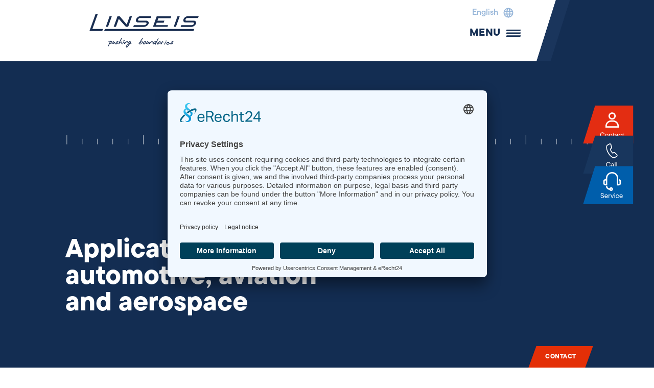

--- FILE ---
content_type: text/html; charset=UTF-8
request_url: https://www.linseis.com/en/applications/automotive-aviation-aerospace/
body_size: 28176
content:
<!doctype html>
<html lang="en-US" prefix="og: https://ogp.me/ns#">
<head>
	<meta charset="UTF-8">
	<meta name="viewport" content="width=device-width, initial-scale=1">
	<link rel="profile" href="https://gmpg.org/xfn/11">
		<style>img:is([sizes="auto" i], [sizes^="auto," i]) { contain-intrinsic-size: 3000px 1500px }</style>
	<link rel="alternate" hreflang="de" href="https://www.linseis.com/applikationen/automobil-luft-und-raumfahrt/" />
<link rel="alternate" hreflang="en" href="https://www.linseis.com/en/applications/automotive-aviation-aerospace/" />
<link rel="alternate" hreflang="fr" href="https://www.linseis.com/fr/votre-industrie/automobile-aviation-aerospatiale/" />
<link rel="alternate" hreflang="ja" href="https://www.linseis.com/ja/applikationen/%e8%87%aa%e5%8b%95%e8%bb%8a-%e8%88%aa%e7%a9%ba%e5%ae%87%e5%ae%99/" />
<link rel="alternate" hreflang="ko" href="https://www.linseis.com/ko/적용분야/%ec%9e%90%eb%8f%99%ec%b0%a8-%ed%95%ad%ea%b3%b5%ec%9a%b0%ec%a3%bc-automotive-aviation-aerospace/" />
<link rel="alternate" hreflang="es" href="https://www.linseis.com/es/aplicaciones/automocion-aviacion-aeroespacial/" />
<link rel="alternate" hreflang="it" href="https://www.linseis.com/it/applikationen/automotive-aerospaziale/" />
<link rel="alternate" hreflang="pt-pt" href="https://www.linseis.com/pt-pt/applikationen/automovel-aeroespacial/" />
<link rel="alternate" hreflang="pl" href="https://www.linseis.com/pl/applikationen/przemysl-motoryzacyjny-lotniczy/" />
<link rel="alternate" hreflang="tr" href="https://www.linseis.com/tr/applikationen/otomotiv-havacilik-ve-uzay-enduestrisi/" />
<link rel="alternate" hreflang="x-default" href="https://www.linseis.com/applikationen/automobil-luft-und-raumfahrt/" />

<!-- Search Engine Optimization by Rank Math - https://rankmath.com/ -->
<title>Thermal analysis in the automotive &amp; aerospace industry</title>
<meta name="description" content="Linseis offers precise measurement technology for automotive, aviation &amp; aerospace - thermal stability, thermal conductivity, quality control."/>
<meta name="robots" content="follow, index, max-snippet:-1, max-video-preview:-1, max-image-preview:large"/>
<link rel="canonical" href="https://www.linseis.com/en/applications/automotive-aviation-aerospace/" />
<meta property="og:locale" content="en_US" />
<meta property="og:type" content="article" />
<meta property="og:title" content="Thermal analysis in the automotive &amp; aerospace industry" />
<meta property="og:description" content="Linseis offers precise measurement technology for automotive, aviation &amp; aerospace - thermal stability, thermal conductivity, quality control." />
<meta property="og:url" content="https://www.linseis.com/en/applications/automotive-aviation-aerospace/" />
<meta property="og:site_name" content="Linseis" />
<meta property="article:publisher" content="https://www.facebook.com/linseis/" />
<meta property="article:section" content="Applications" />
<meta property="og:updated_time" content="2025-11-21T14:49:31+01:00" />
<meta property="og:image" content="https://www.linseis.com/wp-content/uploads/2024/07/automotive.jpg" />
<meta property="og:image:secure_url" content="https://www.linseis.com/wp-content/uploads/2024/07/automotive.jpg" />
<meta property="og:image:width" content="1903" />
<meta property="og:image:height" content="652" />
<meta property="og:image:alt" content="Automotive Applikationen" />
<meta property="og:image:type" content="image/jpeg" />
<meta name="twitter:card" content="summary_large_image" />
<meta name="twitter:title" content="Thermal analysis in the automotive &amp; aerospace industry" />
<meta name="twitter:description" content="Linseis offers precise measurement technology for automotive, aviation &amp; aerospace - thermal stability, thermal conductivity, quality control." />
<meta name="twitter:image" content="https://www.linseis.com/wp-content/uploads/2024/07/automotive.jpg" />
<!-- /Rank Math WordPress SEO plugin -->


<link rel="alternate" type="application/rss+xml" title="Linseis &raquo; Feed" href="https://www.linseis.com/en/feed/" />
<link rel="stylesheet" type="text/css" href="https://use.typekit.net/pfq1szf.css"><style id='wp-emoji-styles-inline-css'>

	img.wp-smiley, img.emoji {
		display: inline !important;
		border: none !important;
		box-shadow: none !important;
		height: 1em !important;
		width: 1em !important;
		margin: 0 0.07em !important;
		vertical-align: -0.1em !important;
		background: none !important;
		padding: 0 !important;
	}
</style>
<link rel='stylesheet' id='wp-block-library-css' href='https://www.linseis.com/wp-includes/css/dist/block-library/style.min.css?ver=6.8.3' media='all' />
<style id='filebird-block-filebird-gallery-style-inline-css'>
ul.filebird-block-filebird-gallery{margin:auto!important;padding:0!important;width:100%}ul.filebird-block-filebird-gallery.layout-grid{display:grid;grid-gap:20px;align-items:stretch;grid-template-columns:repeat(var(--columns),1fr);justify-items:stretch}ul.filebird-block-filebird-gallery.layout-grid li img{border:1px solid #ccc;box-shadow:2px 2px 6px 0 rgba(0,0,0,.3);height:100%;max-width:100%;-o-object-fit:cover;object-fit:cover;width:100%}ul.filebird-block-filebird-gallery.layout-masonry{-moz-column-count:var(--columns);-moz-column-gap:var(--space);column-gap:var(--space);-moz-column-width:var(--min-width);columns:var(--min-width) var(--columns);display:block;overflow:auto}ul.filebird-block-filebird-gallery.layout-masonry li{margin-bottom:var(--space)}ul.filebird-block-filebird-gallery li{list-style:none}ul.filebird-block-filebird-gallery li figure{height:100%;margin:0;padding:0;position:relative;width:100%}ul.filebird-block-filebird-gallery li figure figcaption{background:linear-gradient(0deg,rgba(0,0,0,.7),rgba(0,0,0,.3) 70%,transparent);bottom:0;box-sizing:border-box;color:#fff;font-size:.8em;margin:0;max-height:100%;overflow:auto;padding:3em .77em .7em;position:absolute;text-align:center;width:100%;z-index:2}ul.filebird-block-filebird-gallery li figure figcaption a{color:inherit}

</style>
<style id='global-styles-inline-css'>
:root{--wp--preset--aspect-ratio--square: 1;--wp--preset--aspect-ratio--4-3: 4/3;--wp--preset--aspect-ratio--3-4: 3/4;--wp--preset--aspect-ratio--3-2: 3/2;--wp--preset--aspect-ratio--2-3: 2/3;--wp--preset--aspect-ratio--16-9: 16/9;--wp--preset--aspect-ratio--9-16: 9/16;--wp--preset--color--black: #000000;--wp--preset--color--cyan-bluish-gray: #abb8c3;--wp--preset--color--white: #ffffff;--wp--preset--color--pale-pink: #f78da7;--wp--preset--color--vivid-red: #cf2e2e;--wp--preset--color--luminous-vivid-orange: #ff6900;--wp--preset--color--luminous-vivid-amber: #fcb900;--wp--preset--color--light-green-cyan: #7bdcb5;--wp--preset--color--vivid-green-cyan: #00d084;--wp--preset--color--pale-cyan-blue: #8ed1fc;--wp--preset--color--vivid-cyan-blue: #0693e3;--wp--preset--color--vivid-purple: #9b51e0;--wp--preset--gradient--vivid-cyan-blue-to-vivid-purple: linear-gradient(135deg,rgba(6,147,227,1) 0%,rgb(155,81,224) 100%);--wp--preset--gradient--light-green-cyan-to-vivid-green-cyan: linear-gradient(135deg,rgb(122,220,180) 0%,rgb(0,208,130) 100%);--wp--preset--gradient--luminous-vivid-amber-to-luminous-vivid-orange: linear-gradient(135deg,rgba(252,185,0,1) 0%,rgba(255,105,0,1) 100%);--wp--preset--gradient--luminous-vivid-orange-to-vivid-red: linear-gradient(135deg,rgba(255,105,0,1) 0%,rgb(207,46,46) 100%);--wp--preset--gradient--very-light-gray-to-cyan-bluish-gray: linear-gradient(135deg,rgb(238,238,238) 0%,rgb(169,184,195) 100%);--wp--preset--gradient--cool-to-warm-spectrum: linear-gradient(135deg,rgb(74,234,220) 0%,rgb(151,120,209) 20%,rgb(207,42,186) 40%,rgb(238,44,130) 60%,rgb(251,105,98) 80%,rgb(254,248,76) 100%);--wp--preset--gradient--blush-light-purple: linear-gradient(135deg,rgb(255,206,236) 0%,rgb(152,150,240) 100%);--wp--preset--gradient--blush-bordeaux: linear-gradient(135deg,rgb(254,205,165) 0%,rgb(254,45,45) 50%,rgb(107,0,62) 100%);--wp--preset--gradient--luminous-dusk: linear-gradient(135deg,rgb(255,203,112) 0%,rgb(199,81,192) 50%,rgb(65,88,208) 100%);--wp--preset--gradient--pale-ocean: linear-gradient(135deg,rgb(255,245,203) 0%,rgb(182,227,212) 50%,rgb(51,167,181) 100%);--wp--preset--gradient--electric-grass: linear-gradient(135deg,rgb(202,248,128) 0%,rgb(113,206,126) 100%);--wp--preset--gradient--midnight: linear-gradient(135deg,rgb(2,3,129) 0%,rgb(40,116,252) 100%);--wp--preset--font-size--small: 13px;--wp--preset--font-size--medium: 20px;--wp--preset--font-size--large: 36px;--wp--preset--font-size--x-large: 42px;--wp--preset--spacing--20: 0.44rem;--wp--preset--spacing--30: 0.67rem;--wp--preset--spacing--40: 1rem;--wp--preset--spacing--50: 1.5rem;--wp--preset--spacing--60: 2.25rem;--wp--preset--spacing--70: 3.38rem;--wp--preset--spacing--80: 5.06rem;--wp--preset--shadow--natural: 6px 6px 9px rgba(0, 0, 0, 0.2);--wp--preset--shadow--deep: 12px 12px 50px rgba(0, 0, 0, 0.4);--wp--preset--shadow--sharp: 6px 6px 0px rgba(0, 0, 0, 0.2);--wp--preset--shadow--outlined: 6px 6px 0px -3px rgba(255, 255, 255, 1), 6px 6px rgba(0, 0, 0, 1);--wp--preset--shadow--crisp: 6px 6px 0px rgba(0, 0, 0, 1);}:root { --wp--style--global--content-size: 800px;--wp--style--global--wide-size: 1200px; }:where(body) { margin: 0; }.wp-site-blocks > .alignleft { float: left; margin-right: 2em; }.wp-site-blocks > .alignright { float: right; margin-left: 2em; }.wp-site-blocks > .aligncenter { justify-content: center; margin-left: auto; margin-right: auto; }:where(.wp-site-blocks) > * { margin-block-start: 24px; margin-block-end: 0; }:where(.wp-site-blocks) > :first-child { margin-block-start: 0; }:where(.wp-site-blocks) > :last-child { margin-block-end: 0; }:root { --wp--style--block-gap: 24px; }:root :where(.is-layout-flow) > :first-child{margin-block-start: 0;}:root :where(.is-layout-flow) > :last-child{margin-block-end: 0;}:root :where(.is-layout-flow) > *{margin-block-start: 24px;margin-block-end: 0;}:root :where(.is-layout-constrained) > :first-child{margin-block-start: 0;}:root :where(.is-layout-constrained) > :last-child{margin-block-end: 0;}:root :where(.is-layout-constrained) > *{margin-block-start: 24px;margin-block-end: 0;}:root :where(.is-layout-flex){gap: 24px;}:root :where(.is-layout-grid){gap: 24px;}.is-layout-flow > .alignleft{float: left;margin-inline-start: 0;margin-inline-end: 2em;}.is-layout-flow > .alignright{float: right;margin-inline-start: 2em;margin-inline-end: 0;}.is-layout-flow > .aligncenter{margin-left: auto !important;margin-right: auto !important;}.is-layout-constrained > .alignleft{float: left;margin-inline-start: 0;margin-inline-end: 2em;}.is-layout-constrained > .alignright{float: right;margin-inline-start: 2em;margin-inline-end: 0;}.is-layout-constrained > .aligncenter{margin-left: auto !important;margin-right: auto !important;}.is-layout-constrained > :where(:not(.alignleft):not(.alignright):not(.alignfull)){max-width: var(--wp--style--global--content-size);margin-left: auto !important;margin-right: auto !important;}.is-layout-constrained > .alignwide{max-width: var(--wp--style--global--wide-size);}body .is-layout-flex{display: flex;}.is-layout-flex{flex-wrap: wrap;align-items: center;}.is-layout-flex > :is(*, div){margin: 0;}body .is-layout-grid{display: grid;}.is-layout-grid > :is(*, div){margin: 0;}body{padding-top: 0px;padding-right: 0px;padding-bottom: 0px;padding-left: 0px;}a:where(:not(.wp-element-button)){text-decoration: underline;}:root :where(.wp-element-button, .wp-block-button__link){background-color: #32373c;border-width: 0;color: #fff;font-family: inherit;font-size: inherit;line-height: inherit;padding: calc(0.667em + 2px) calc(1.333em + 2px);text-decoration: none;}.has-black-color{color: var(--wp--preset--color--black) !important;}.has-cyan-bluish-gray-color{color: var(--wp--preset--color--cyan-bluish-gray) !important;}.has-white-color{color: var(--wp--preset--color--white) !important;}.has-pale-pink-color{color: var(--wp--preset--color--pale-pink) !important;}.has-vivid-red-color{color: var(--wp--preset--color--vivid-red) !important;}.has-luminous-vivid-orange-color{color: var(--wp--preset--color--luminous-vivid-orange) !important;}.has-luminous-vivid-amber-color{color: var(--wp--preset--color--luminous-vivid-amber) !important;}.has-light-green-cyan-color{color: var(--wp--preset--color--light-green-cyan) !important;}.has-vivid-green-cyan-color{color: var(--wp--preset--color--vivid-green-cyan) !important;}.has-pale-cyan-blue-color{color: var(--wp--preset--color--pale-cyan-blue) !important;}.has-vivid-cyan-blue-color{color: var(--wp--preset--color--vivid-cyan-blue) !important;}.has-vivid-purple-color{color: var(--wp--preset--color--vivid-purple) !important;}.has-black-background-color{background-color: var(--wp--preset--color--black) !important;}.has-cyan-bluish-gray-background-color{background-color: var(--wp--preset--color--cyan-bluish-gray) !important;}.has-white-background-color{background-color: var(--wp--preset--color--white) !important;}.has-pale-pink-background-color{background-color: var(--wp--preset--color--pale-pink) !important;}.has-vivid-red-background-color{background-color: var(--wp--preset--color--vivid-red) !important;}.has-luminous-vivid-orange-background-color{background-color: var(--wp--preset--color--luminous-vivid-orange) !important;}.has-luminous-vivid-amber-background-color{background-color: var(--wp--preset--color--luminous-vivid-amber) !important;}.has-light-green-cyan-background-color{background-color: var(--wp--preset--color--light-green-cyan) !important;}.has-vivid-green-cyan-background-color{background-color: var(--wp--preset--color--vivid-green-cyan) !important;}.has-pale-cyan-blue-background-color{background-color: var(--wp--preset--color--pale-cyan-blue) !important;}.has-vivid-cyan-blue-background-color{background-color: var(--wp--preset--color--vivid-cyan-blue) !important;}.has-vivid-purple-background-color{background-color: var(--wp--preset--color--vivid-purple) !important;}.has-black-border-color{border-color: var(--wp--preset--color--black) !important;}.has-cyan-bluish-gray-border-color{border-color: var(--wp--preset--color--cyan-bluish-gray) !important;}.has-white-border-color{border-color: var(--wp--preset--color--white) !important;}.has-pale-pink-border-color{border-color: var(--wp--preset--color--pale-pink) !important;}.has-vivid-red-border-color{border-color: var(--wp--preset--color--vivid-red) !important;}.has-luminous-vivid-orange-border-color{border-color: var(--wp--preset--color--luminous-vivid-orange) !important;}.has-luminous-vivid-amber-border-color{border-color: var(--wp--preset--color--luminous-vivid-amber) !important;}.has-light-green-cyan-border-color{border-color: var(--wp--preset--color--light-green-cyan) !important;}.has-vivid-green-cyan-border-color{border-color: var(--wp--preset--color--vivid-green-cyan) !important;}.has-pale-cyan-blue-border-color{border-color: var(--wp--preset--color--pale-cyan-blue) !important;}.has-vivid-cyan-blue-border-color{border-color: var(--wp--preset--color--vivid-cyan-blue) !important;}.has-vivid-purple-border-color{border-color: var(--wp--preset--color--vivid-purple) !important;}.has-vivid-cyan-blue-to-vivid-purple-gradient-background{background: var(--wp--preset--gradient--vivid-cyan-blue-to-vivid-purple) !important;}.has-light-green-cyan-to-vivid-green-cyan-gradient-background{background: var(--wp--preset--gradient--light-green-cyan-to-vivid-green-cyan) !important;}.has-luminous-vivid-amber-to-luminous-vivid-orange-gradient-background{background: var(--wp--preset--gradient--luminous-vivid-amber-to-luminous-vivid-orange) !important;}.has-luminous-vivid-orange-to-vivid-red-gradient-background{background: var(--wp--preset--gradient--luminous-vivid-orange-to-vivid-red) !important;}.has-very-light-gray-to-cyan-bluish-gray-gradient-background{background: var(--wp--preset--gradient--very-light-gray-to-cyan-bluish-gray) !important;}.has-cool-to-warm-spectrum-gradient-background{background: var(--wp--preset--gradient--cool-to-warm-spectrum) !important;}.has-blush-light-purple-gradient-background{background: var(--wp--preset--gradient--blush-light-purple) !important;}.has-blush-bordeaux-gradient-background{background: var(--wp--preset--gradient--blush-bordeaux) !important;}.has-luminous-dusk-gradient-background{background: var(--wp--preset--gradient--luminous-dusk) !important;}.has-pale-ocean-gradient-background{background: var(--wp--preset--gradient--pale-ocean) !important;}.has-electric-grass-gradient-background{background: var(--wp--preset--gradient--electric-grass) !important;}.has-midnight-gradient-background{background: var(--wp--preset--gradient--midnight) !important;}.has-small-font-size{font-size: var(--wp--preset--font-size--small) !important;}.has-medium-font-size{font-size: var(--wp--preset--font-size--medium) !important;}.has-large-font-size{font-size: var(--wp--preset--font-size--large) !important;}.has-x-large-font-size{font-size: var(--wp--preset--font-size--x-large) !important;}
:root :where(.wp-block-pullquote){font-size: 1.5em;line-height: 1.6;}
</style>
<link rel='stylesheet' id='elementor_pro_conditional_logic-css' href='https://www.linseis.com/wp-content/plugins/conditional-logic-for-elementor-forms/libs/conditional_logic.css?ver=6.8.3' media='all' />
<link rel='stylesheet' id='wpml-legacy-dropdown-click-0-css' href='https://www.linseis.com/wp-content/plugins/sitepress-multilingual-cms/templates/language-switchers/legacy-dropdown-click/style.min.css?ver=1' media='all' />
<link rel='stylesheet' id='cryptx-styles-css' href='https://www.linseis.com/wp-content/plugins/cryptx/css/cryptx.css?ver=4.0.10' media='all' />
<link rel='stylesheet' id='hello-elementor-css' href='https://www.linseis.com/wp-content/themes/hello-elementor/assets/css/reset.css?ver=3.4.6' media='all' />
<link rel='stylesheet' id='hello-elementor-theme-style-css' href='https://www.linseis.com/wp-content/themes/hello-elementor/assets/css/theme.css?ver=3.4.6' media='all' />
<link rel='stylesheet' id='hello-elementor-header-footer-css' href='https://www.linseis.com/wp-content/themes/hello-elementor/assets/css/header-footer.css?ver=3.4.6' media='all' />
<link rel='stylesheet' id='elementor-frontend-css' href='https://www.linseis.com/wp-content/uploads/elementor/css/custom-frontend.min.css?ver=1769339744' media='all' />
<link rel='stylesheet' id='elementor-post-6-css' href='https://www.linseis.com/wp-content/uploads/elementor/css/post-6.css?ver=1769339744' media='all' />
<link rel='stylesheet' id='widget-image-css' href='https://www.linseis.com/wp-content/plugins/elementor/assets/css/widget-image.min.css?ver=3.34.2' media='all' />
<link rel='stylesheet' id='widget-nav-menu-css' href='https://www.linseis.com/wp-content/uploads/elementor/css/custom-pro-widget-nav-menu.min.css?ver=1769339744' media='all' />
<link rel='stylesheet' id='widget-mega-menu-css' href='https://www.linseis.com/wp-content/uploads/elementor/css/custom-pro-widget-mega-menu.min.css?ver=1769339744' media='all' />
<link rel='stylesheet' id='e-sticky-css' href='https://www.linseis.com/wp-content/plugins/elementor-pro/assets/css/modules/sticky.min.css?ver=3.34.2' media='all' />
<link rel='stylesheet' id='e-motion-fx-css' href='https://www.linseis.com/wp-content/plugins/elementor-pro/assets/css/modules/motion-fx.min.css?ver=3.34.2' media='all' />
<link rel='stylesheet' id='e-animation-fadeIn-css' href='https://www.linseis.com/wp-content/plugins/elementor/assets/lib/animations/styles/fadeIn.min.css?ver=3.34.2' media='all' />
<link rel='stylesheet' id='widget-heading-css' href='https://www.linseis.com/wp-content/plugins/elementor/assets/css/widget-heading.min.css?ver=3.34.2' media='all' />
<link rel='stylesheet' id='widget-icon-list-css' href='https://www.linseis.com/wp-content/uploads/elementor/css/custom-widget-icon-list.min.css?ver=1769339744' media='all' />
<link rel='stylesheet' id='e-animation-fadeInUp-css' href='https://www.linseis.com/wp-content/plugins/elementor/assets/lib/animations/styles/fadeInUp.min.css?ver=3.34.2' media='all' />
<link rel='stylesheet' id='e-animation-fadeInDown-css' href='https://www.linseis.com/wp-content/plugins/elementor/assets/lib/animations/styles/fadeInDown.min.css?ver=3.34.2' media='all' />
<link rel='stylesheet' id='e-popup-css' href='https://www.linseis.com/wp-content/plugins/elementor-pro/assets/css/conditionals/popup.min.css?ver=3.34.2' media='all' />
<link rel='stylesheet' id='swiper-css' href='https://www.linseis.com/wp-content/plugins/elementor/assets/lib/swiper/v8/css/swiper.min.css?ver=8.4.5' media='all' />
<link rel='stylesheet' id='e-swiper-css' href='https://www.linseis.com/wp-content/plugins/elementor/assets/css/conditionals/e-swiper.min.css?ver=3.34.2' media='all' />
<link rel='stylesheet' id='widget-nested-carousel-css' href='https://www.linseis.com/wp-content/plugins/elementor-pro/assets/css/widget-nested-carousel.min.css?ver=3.34.2' media='all' />
<link rel='stylesheet' id='widget-loop-common-css' href='https://www.linseis.com/wp-content/plugins/elementor-pro/assets/css/widget-loop-common.min.css?ver=3.34.2' media='all' />
<link rel='stylesheet' id='widget-loop-carousel-css' href='https://www.linseis.com/wp-content/plugins/elementor-pro/assets/css/widget-loop-carousel.min.css?ver=3.34.2' media='all' />
<link rel='stylesheet' id='elementor-post-27514-css' href='https://www.linseis.com/wp-content/uploads/elementor/css/post-27514.css?ver=1769345100' media='all' />
<link rel='stylesheet' id='elementor-post-1503-css' href='https://www.linseis.com/wp-content/uploads/elementor/css/post-1503.css?ver=1769339747' media='all' />
<link rel='stylesheet' id='elementor-post-1623-css' href='https://www.linseis.com/wp-content/uploads/elementor/css/post-1623.css?ver=1769339747' media='all' />
<link rel='stylesheet' id='elementor-post-85702-css' href='https://www.linseis.com/wp-content/uploads/elementor/css/post-85702.css?ver=1769339747' media='all' />
<link rel='stylesheet' id='elementor-post-56853-css' href='https://www.linseis.com/wp-content/uploads/elementor/css/post-56853.css?ver=1769339747' media='all' />
<link rel='stylesheet' id='elementor-post-28612-css' href='https://www.linseis.com/wp-content/uploads/elementor/css/post-28612.css?ver=1769339747' media='all' />
<link rel='stylesheet' id='elementor-post-28614-css' href='https://www.linseis.com/wp-content/uploads/elementor/css/post-28614.css?ver=1769339747' media='all' />
<link rel='stylesheet' id='elementor-post-28616-css' href='https://www.linseis.com/wp-content/uploads/elementor/css/post-28616.css?ver=1769339747' media='all' />
<link rel='stylesheet' id='elementor-post-28619-css' href='https://www.linseis.com/wp-content/uploads/elementor/css/post-28619.css?ver=1769339747' media='all' />
<link rel='stylesheet' id='elementor-post-28610-css' href='https://www.linseis.com/wp-content/uploads/elementor/css/post-28610.css?ver=1769339747' media='all' />
<link rel='stylesheet' id='elementor-post-77064-css' href='https://www.linseis.com/wp-content/uploads/elementor/css/post-77064.css?ver=1769339747' media='all' />
<link rel='stylesheet' id='elementor-post-64352-css' href='https://www.linseis.com/wp-content/uploads/elementor/css/post-64352.css?ver=1769339747' media='all' />
<link rel='stylesheet' id='tablepress-default-css' href='https://www.linseis.com/wp-content/plugins/tablepress/css/build/default.css?ver=3.2.6' media='all' />
<link rel='stylesheet' id='hello-elementor-child-style-css' href='https://www.linseis.com/wp-content/themes/hello-theme-child-master/style.css?ver=2.0.0' media='all' />
<link rel='stylesheet' id='elementor_signature-css' href='https://www.linseis.com/wp-content/plugins/signature-field-for-elementor-forms/lib/css/jquery.signature.css?ver=6.8.3' media='all' />
<script id="wpml-cookie-js-extra">
var wpml_cookies = {"wp-wpml_current_language":{"value":"en","expires":1,"path":"\/"}};
var wpml_cookies = {"wp-wpml_current_language":{"value":"en","expires":1,"path":"\/"}};
</script>
<script src="https://www.linseis.com/wp-content/plugins/sitepress-multilingual-cms/res/js/cookies/language-cookie.js?ver=486900" id="wpml-cookie-js" defer data-wp-strategy="defer"></script>
<script src="https://www.linseis.com/wp-includes/js/jquery/jquery.min.js?ver=3.7.1" id="jquery-core-js"></script>
<script src="https://www.linseis.com/wp-includes/js/jquery/jquery-migrate.min.js?ver=3.4.1" id="jquery-migrate-js"></script>
<script src="https://www.linseis.com/wp-content/plugins/conditional-logic-for-elementor-forms/libs/conditional_logic.js?ver=1769345100" id="elementor_pro_conditional_logic-js"></script>
<script src="https://www.linseis.com/wp-content/plugins/sitepress-multilingual-cms/templates/language-switchers/legacy-dropdown-click/script.min.js?ver=1" id="wpml-legacy-dropdown-click-0-js"></script>
<script src="https://www.linseis.com/wp-content/plugins/elementor-pro/assets/js/page-transitions.min.js?ver=3.34.2" id="page-transitions-js"></script>
<script src="https://www.linseis.com/wp-includes/js/jquery/ui/core.min.js?ver=1.13.3" id="jquery-ui-core-js"></script>
<script src="https://www.linseis.com/wp-includes/js/jquery/ui/mouse.min.js?ver=1.13.3" id="jquery-ui-mouse-js"></script>
<script src="https://www.linseis.com/wp-content/plugins/signature-field-for-elementor-forms/lib/js/jquery.signature.js?ver=6.8.3" id="elementor_signature_lib-js"></script>
<script src="https://www.linseis.com/wp-content/plugins/signature-field-for-elementor-forms/lib/js/jquery.ui.touch-punch.min.js?ver=6.8.3" id="jquery-ui-touch-punch-js"></script>
<script src="https://www.linseis.com/wp-content/plugins/signature-field-for-elementor-forms/lib/js/signature.js?ver=1769345100" id="elementor_signature-js"></script>
<link rel="https://api.w.org/" href="https://www.linseis.com/en/wp-json/" /><link rel="alternate" title="JSON" type="application/json" href="https://www.linseis.com/en/wp-json/wp/v2/applikationen/27514" /><link rel="EditURI" type="application/rsd+xml" title="RSD" href="https://www.linseis.com/xmlrpc.php?rsd" />
<meta name="generator" content="WordPress 6.8.3" />
<link rel='shortlink' href='https://www.linseis.com/en/?p=27514' />
<link rel="alternate" title="oEmbed (JSON)" type="application/json+oembed" href="https://www.linseis.com/en/wp-json/oembed/1.0/embed?url=https%3A%2F%2Fwww.linseis.com%2Fen%2Fapplications%2Fautomotive-aviation-aerospace%2F" />
<link rel="alternate" title="oEmbed (XML)" type="text/xml+oembed" href="https://www.linseis.com/en/wp-json/oembed/1.0/embed?url=https%3A%2F%2Fwww.linseis.com%2Fen%2Fapplications%2Fautomotive-aviation-aerospace%2F&#038;format=xml" />
<meta name="generator" content="WPML ver:4.8.6 stt:5,1,4,3,27,28,29,40,41,2,53;" />
<meta name="generator" content="Elementor 3.34.2; features: e_font_icon_svg, additional_custom_breakpoints; settings: css_print_method-external, google_font-disabled, font_display-swap">
<script id="usercentrics-cmp" async data-eu-mode="true" data-settings-id="4Z5I9dgUcsFFkI" src="https://app.eu.usercentrics.eu/browser-ui/latest/loader.js"></script>
<script src="https://cdn.bioz.com/assets/bioz-w-api-6.0.min.js"></script>

<!------------------------------ start script block Mini badges ------------------------------------->

<link rel="stylesheet" href="https://cdn.bioz.com/assets/font-awesome-reg.css">
<link rel="stylesheet" type="text/css" href="https://cdn.bioz.com/assets/tooltipster.css" />
<link rel="stylesheet" type="text/css" href="https://cdn.bioz.com/assets/tooltipster-theme2.css" />
<script src="https://cdn.bioz.com/assets/bioz-w-api-2.5.min.js"></script>
<link rel="stylesheet" href="https://cdn.bioz.com/assets/v_widget-2.5.css">
<script src="https://cdn.bioz.com/assets/v_widget-2.5.linseis.js"></script>
<script type="text/javascript" src="https://cdn.bioz.com/assets/tooltipster.js"></script>
<script>
    var _type = "commercial";
    var _company = "6388";
    var _vendor = "Linseis Messgerate";
    var _vendor_partner_color = "#132D52";
    var _form_url = "https://back-badge-8.bioz.com";
    var _key = "";
    var _form_mobile = false;
</script>

<!------------------------------ End script block Mini badges ------------------------------------->
<script type="text/javascript">
  window.dataLayer = window.dataLayer || [];
  function gtag() {
    dataLayer.push(arguments);
  }
  gtag("consent", "default", {
    ad_user_data: "denied",
    ad_personalization: "denied",
    ad_storage: "denied",
    analytics_storage: "denied",
    wait_for_update: 500
  });
  gtag("set", "ads_data_redaction", true);

  (function(w,d,s,l,i){w[l]=w[l]||[];w[l].push({'gtm.start':
  new Date().getTime(),event:'gtm.js'});var f=d.getElementsByTagName(s)[0],
  j=d.createElement(s),dl=l!='dataLayer'?'&l='+l:'';j.async=true;j.src=
  'https://www.googletagmanager.com/gtm.js?id='+i+dl;f.parentNode.insertBefore(j,f);
  })(window, document, 'script', 'dataLayer', 'GTM-MC3KT9K');
</script>
			<style>
				.e-con.e-parent:nth-of-type(n+4):not(.e-lazyloaded):not(.e-no-lazyload),
				.e-con.e-parent:nth-of-type(n+4):not(.e-lazyloaded):not(.e-no-lazyload) * {
					background-image: none !important;
				}
				@media screen and (max-height: 1024px) {
					.e-con.e-parent:nth-of-type(n+3):not(.e-lazyloaded):not(.e-no-lazyload),
					.e-con.e-parent:nth-of-type(n+3):not(.e-lazyloaded):not(.e-no-lazyload) * {
						background-image: none !important;
					}
				}
				@media screen and (max-height: 640px) {
					.e-con.e-parent:nth-of-type(n+2):not(.e-lazyloaded):not(.e-no-lazyload),
					.e-con.e-parent:nth-of-type(n+2):not(.e-lazyloaded):not(.e-no-lazyload) * {
						background-image: none !important;
					}
				}
			</style>
			<link rel="icon" href="https://www.linseis.com/wp-content/uploads/2024/06/linseis-favicon-1.svg" sizes="32x32" />
<link rel="icon" href="https://www.linseis.com/wp-content/uploads/2024/06/linseis-favicon-1.svg" sizes="192x192" />
<link rel="apple-touch-icon" href="https://www.linseis.com/wp-content/uploads/2024/06/linseis-favicon-1.svg" />
<meta name="msapplication-TileImage" content="https://www.linseis.com/wp-content/uploads/2024/06/linseis-favicon-1.svg" />
		<style id="wp-custom-css">
			
/** normal links in text bold and underlined **/
.elementor-widget-text-editor a:not([class]) {
    font-weight: 400;
    text-decoration: underline;
}

/** hotspot tooltips on products **/
.single-messgeraete .e-hotspot__tooltip {
	background-color: #132D52;
	color: white;
}

/** popup height fix **/
.elementor-popup-modal .dialog-message.dialog-lightbox-message {
    height: auto !important;
}

/** START popup styling **/
.dialog-widget .elementor-location-popup .elementor-element nav.elementor-nav-menu--main ul.elementor-nav-menu {
	display: block !important;
}

@media (min-width: 1330px) {
.dialog-widget .elementor-location-popup .elementor-element nav.elementor-nav-menu--main ul.elementor-nav-menu {
		display: grid !important;
		grid-template-columns: 1fr 1fr 1fr !important;
	}
}
/** END popup styling **/

/** START Custom Menu Single */
.dialog-widget .menu-single nav.elementor-nav-menu--main ul.elementor-nav-menu {
	grid-template-columns: 100% !important;
	padding-bottom: 70px;
}

.dialog-widget .menu-single nav.elementor-nav-menu--main ul.elementor-nav-menu .sub-menu.elementor-nav-menu--dropdown {
	display: block !important;
}
@media (min-width: 1330px) {
	.dialog-widget .menu-single nav.elementor-nav-menu--main ul.elementor-nav-menu .sub-menu.elementor-nav-menu--dropdown {
		display: grid;
		grid-template-columns: 1fr 1fr 1fr;
	}
}

/** END Custom Menu Single */		</style>
		<meta name="generator" content="WP Rocket 3.20.3" data-wpr-features="wpr_preload_links wpr_desktop" /></head>
<body class="wp-singular applikationen-template-default single single-applikationen postid-27514 wp-custom-logo wp-embed-responsive wp-theme-hello-elementor wp-child-theme-hello-theme-child-master hello-elementor-default elementor-default elementor-kit-6 elementor-page elementor-page-27514">

		<e-page-transition class="e-page-transition--entering" exclude="^https\:\/\/www\.linseis\.com\/wp\-admin\/">
					</e-page-transition>
		<!-- Google Tag Manager (noscript) -->
<noscript><iframe src="https://www.googletagmanager.com/ns.html?id=GTM-MC3KT9K"
height="0" width="0" style="display:none;visibility:hidden"></iframe></noscript>
<!-- End Google Tag Manager (noscript) -->

<a class="skip-link screen-reader-text" href="#content">Skip to content</a>

		<header data-rocket-location-hash="f4b8cd405c5abe01f39e2094eef2fde0" data-elementor-type="header" data-elementor-id="1503" class="elementor elementor-1503 elementor-20 elementor-location-header" data-elementor-post-type="elementor_library">
			<div class="elementor-element elementor-element-64a3a34 e-flex e-con-boxed e-con e-parent" data-id="64a3a34" data-element_type="container" data-settings="{&quot;background_background&quot;:&quot;gradient&quot;,&quot;sticky&quot;:&quot;top&quot;,&quot;sticky_on&quot;:[&quot;desktop&quot;,&quot;tablet&quot;,&quot;mobile&quot;],&quot;sticky_offset&quot;:0,&quot;sticky_effects_offset&quot;:0,&quot;sticky_anchor_link_offset&quot;:0}">
					<div data-rocket-location-hash="da3b654b339ed49f0234db69a353a170" class="e-con-inner">
		<div class="elementor-element elementor-element-d041756 e-con-full e-flex e-con e-child" data-id="d041756" data-element_type="container">
				<div class="elementor-element elementor-element-0120742 elementor-widget elementor-widget-image" data-id="0120742" data-element_type="widget" data-widget_type="image.default">
				<div class="elementor-widget-container">
																<a href="https://www.linseis.com/en/">
							<img fetchpriority="high" width="800" height="800" src="https://www.linseis.com/wp-content/uploads/2024/07/linseis-logo-pushingboundaries.svg" class="attachment-large size-large wp-image-2271" alt="" />								</a>
															</div>
				</div>
				</div>
		<div class="elementor-element elementor-element-896dd27 e-con-full e-flex e-con e-child" data-id="896dd27" data-element_type="container" data-settings="{&quot;background_background&quot;:&quot;classic&quot;}">
		<div class="elementor-element elementor-element-b43e61d e-flex e-con-boxed e-con e-child" data-id="b43e61d" data-element_type="container">
					<div data-rocket-location-hash="456ea9f7c556a7611a63847305a63a95" class="e-con-inner">
				<div class="elementor-element elementor-element-90eb317 elementor-nav-menu__align-end elementor-hidden-tablet elementor-hidden-mobile elementor-nav-menu--dropdown-tablet elementor-nav-menu__text-align-aside elementor-nav-menu--toggle elementor-nav-menu--burger elementor-widget elementor-widget-nav-menu" data-id="90eb317" data-element_type="widget" data-settings="{&quot;layout&quot;:&quot;horizontal&quot;,&quot;submenu_icon&quot;:{&quot;value&quot;:&quot;&lt;svg aria-hidden=\&quot;true\&quot; class=\&quot;e-font-icon-svg e-fas-caret-down\&quot; viewBox=\&quot;0 0 320 512\&quot; xmlns=\&quot;http:\/\/www.w3.org\/2000\/svg\&quot;&gt;&lt;path d=\&quot;M31.3 192h257.3c17.8 0 26.7 21.5 14.1 34.1L174.1 354.8c-7.8 7.8-20.5 7.8-28.3 0L17.2 226.1C4.6 213.5 13.5 192 31.3 192z\&quot;&gt;&lt;\/path&gt;&lt;\/svg&gt;&quot;,&quot;library&quot;:&quot;fa-solid&quot;},&quot;toggle&quot;:&quot;burger&quot;}" data-widget_type="nav-menu.default">
				<div class="elementor-widget-container">
								<nav aria-label="Menü" class="elementor-nav-menu--main elementor-nav-menu__container elementor-nav-menu--layout-horizontal e--pointer-underline e--animation-fade">
				<ul id="menu-1-90eb317" class="elementor-nav-menu"><li class="menu-item menu-item-type-post_type menu-item-object-page menu-item-28206"><a href="https://www.linseis.com/en/company/distributors/" class="elementor-item">Distributors</a></li>
<li class="menu-item menu-item-type-post_type menu-item-object-post menu-item-28208"><a href="https://www.linseis.com/en/wiki/wiki/" class="elementor-item">Wiki</a></li>
<li class="menu-item menu-item-type-custom menu-item-object-custom menu-item-28205"><a href="https://shop.linseis.com/" class="elementor-item">Shop</a></li>
<li class="menu-item menu-item-type-post_type menu-item-object-page menu-item-28884"><a href="https://www.linseis.com/en/jobs/" class="elementor-item">Jobs</a></li>
<li class="menu-item menu-item-type-post_type menu-item-object-post menu-item-28207"><a href="https://www.linseis.com/en/news/news/" class="elementor-item">News</a></li>
</ul>			</nav>
					<div class="elementor-menu-toggle" role="button" tabindex="0" aria-label="Menu Toggle" aria-expanded="false">
			<svg aria-hidden="true" role="presentation" class="elementor-menu-toggle__icon--open e-font-icon-svg e-eicon-menu-bar" viewBox="0 0 1000 1000" xmlns="http://www.w3.org/2000/svg"><path d="M104 333H896C929 333 958 304 958 271S929 208 896 208H104C71 208 42 237 42 271S71 333 104 333ZM104 583H896C929 583 958 554 958 521S929 458 896 458H104C71 458 42 487 42 521S71 583 104 583ZM104 833H896C929 833 958 804 958 771S929 708 896 708H104C71 708 42 737 42 771S71 833 104 833Z"></path></svg><svg aria-hidden="true" role="presentation" class="elementor-menu-toggle__icon--close e-font-icon-svg e-eicon-close" viewBox="0 0 1000 1000" xmlns="http://www.w3.org/2000/svg"><path d="M742 167L500 408 258 167C246 154 233 150 217 150 196 150 179 158 167 167 154 179 150 196 150 212 150 229 154 242 171 254L408 500 167 742C138 771 138 800 167 829 196 858 225 858 254 829L496 587 738 829C750 842 767 846 783 846 800 846 817 842 829 829 842 817 846 804 846 783 846 767 842 750 829 737L588 500 833 258C863 229 863 200 833 171 804 137 775 137 742 167Z"></path></svg>		</div>
					<nav class="elementor-nav-menu--dropdown elementor-nav-menu__container" aria-hidden="true">
				<ul id="menu-2-90eb317" class="elementor-nav-menu"><li class="menu-item menu-item-type-post_type menu-item-object-page menu-item-28206"><a href="https://www.linseis.com/en/company/distributors/" class="elementor-item" tabindex="-1">Distributors</a></li>
<li class="menu-item menu-item-type-post_type menu-item-object-post menu-item-28208"><a href="https://www.linseis.com/en/wiki/wiki/" class="elementor-item" tabindex="-1">Wiki</a></li>
<li class="menu-item menu-item-type-custom menu-item-object-custom menu-item-28205"><a href="https://shop.linseis.com/" class="elementor-item" tabindex="-1">Shop</a></li>
<li class="menu-item menu-item-type-post_type menu-item-object-page menu-item-28884"><a href="https://www.linseis.com/en/jobs/" class="elementor-item" tabindex="-1">Jobs</a></li>
<li class="menu-item menu-item-type-post_type menu-item-object-post menu-item-28207"><a href="https://www.linseis.com/en/news/news/" class="elementor-item" tabindex="-1">News</a></li>
</ul>			</nav>
						</div>
				</div>
				<div class="elementor-element elementor-element-4385809 elementor-widget elementor-widget-shortcode" data-id="4385809" data-element_type="widget" data-widget_type="shortcode.default">
				<div class="elementor-widget-container">
							<div class="elementor-shortcode">
<div class="wpml-ls-statics-shortcode_actions wpml-ls wpml-ls-legacy-dropdown-click js-wpml-ls-legacy-dropdown-click">
	<ul role="menu">

		<li class="wpml-ls-slot-shortcode_actions wpml-ls-item wpml-ls-item-en wpml-ls-current-language wpml-ls-item-legacy-dropdown-click" role="none">

			<a href="#" class="js-wpml-ls-item-toggle wpml-ls-item-toggle" role="menuitem" title="Switch to English">
                <span class="wpml-ls-native" role="menuitem">English</span></a>

			<ul class="js-wpml-ls-sub-menu wpml-ls-sub-menu" role="menu">
				
					<li class="wpml-ls-slot-shortcode_actions wpml-ls-item wpml-ls-item-de wpml-ls-first-item" role="none">
						<a href="https://www.linseis.com/applikationen/automobil-luft-und-raumfahrt/" class="wpml-ls-link" role="menuitem" aria-label="Switch to Deutsch" title="Switch to Deutsch">
                            <span class="wpml-ls-native" lang="de">Deutsch</span></a>
					</li>

				
					<li class="wpml-ls-slot-shortcode_actions wpml-ls-item wpml-ls-item-fr" role="none">
						<a href="https://www.linseis.com/fr/votre-industrie/automobile-aviation-aerospatiale/" class="wpml-ls-link" role="menuitem" aria-label="Switch to Français" title="Switch to Français">
                            <span class="wpml-ls-native" lang="fr">Français</span></a>
					</li>

				
					<li class="wpml-ls-slot-shortcode_actions wpml-ls-item wpml-ls-item-ja" role="none">
						<a href="https://www.linseis.com/ja/applikationen/%e8%87%aa%e5%8b%95%e8%bb%8a-%e8%88%aa%e7%a9%ba%e5%ae%87%e5%ae%99/" class="wpml-ls-link" role="menuitem" aria-label="Switch to 日本語" title="Switch to 日本語">
                            <span class="wpml-ls-native" lang="ja">日本語</span></a>
					</li>

				
					<li class="wpml-ls-slot-shortcode_actions wpml-ls-item wpml-ls-item-ko" role="none">
						<a href="https://www.linseis.com/ko/적용분야/%ec%9e%90%eb%8f%99%ec%b0%a8-%ed%95%ad%ea%b3%b5%ec%9a%b0%ec%a3%bc-automotive-aviation-aerospace/" class="wpml-ls-link" role="menuitem" aria-label="Switch to 한국어" title="Switch to 한국어">
                            <span class="wpml-ls-native" lang="ko">한국어</span></a>
					</li>

				
					<li class="wpml-ls-slot-shortcode_actions wpml-ls-item wpml-ls-item-es" role="none">
						<a href="https://www.linseis.com/es/aplicaciones/automocion-aviacion-aeroespacial/" class="wpml-ls-link" role="menuitem" aria-label="Switch to Español" title="Switch to Español">
                            <span class="wpml-ls-native" lang="es">Español</span></a>
					</li>

				
					<li class="wpml-ls-slot-shortcode_actions wpml-ls-item wpml-ls-item-it" role="none">
						<a href="https://www.linseis.com/it/applikationen/automotive-aerospaziale/" class="wpml-ls-link" role="menuitem" aria-label="Switch to Italiano" title="Switch to Italiano">
                            <span class="wpml-ls-native" lang="it">Italiano</span></a>
					</li>

				
					<li class="wpml-ls-slot-shortcode_actions wpml-ls-item wpml-ls-item-pt-pt" role="none">
						<a href="https://www.linseis.com/pt-pt/applikationen/automovel-aeroespacial/" class="wpml-ls-link" role="menuitem" aria-label="Switch to Português" title="Switch to Português">
                            <span class="wpml-ls-native" lang="pt-pt">Português</span></a>
					</li>

				
					<li class="wpml-ls-slot-shortcode_actions wpml-ls-item wpml-ls-item-pl" role="none">
						<a href="https://www.linseis.com/pl/applikationen/przemysl-motoryzacyjny-lotniczy/" class="wpml-ls-link" role="menuitem" aria-label="Switch to Polski" title="Switch to Polski">
                            <span class="wpml-ls-native" lang="pl">Polski</span></a>
					</li>

				
					<li class="wpml-ls-slot-shortcode_actions wpml-ls-item wpml-ls-item-tr wpml-ls-last-item" role="none">
						<a href="https://www.linseis.com/tr/applikationen/otomotiv-havacilik-ve-uzay-enduestrisi/" class="wpml-ls-link" role="menuitem" aria-label="Switch to Türkçe" title="Switch to Türkçe">
                            <span class="wpml-ls-native" lang="tr">Türkçe</span></a>
					</li>

							</ul>

		</li>

	</ul>
</div>
</div>
						</div>
				</div>
					</div>
				</div>
		<div class="elementor-element elementor-element-38d21c0 e-flex e-con-boxed e-con e-child" data-id="38d21c0" data-element_type="container">
					<div data-rocket-location-hash="29743844a7df5f50a85b29dbbb22a255" class="e-con-inner">
				<div class="elementor-element elementor-element-cd0d8cf elementor-hidden-tablet elementor-hidden-mobile e-full_width e-n-menu-layout-horizontal e-n-menu-tablet elementor-widget elementor-widget-n-menu" data-id="cd0d8cf" data-element_type="widget" data-settings="{&quot;menu_items&quot;:[{&quot;item_title&quot;:&quot;Instruments&quot;,&quot;_id&quot;:&quot;d0286e0&quot;,&quot;item_dropdown_content&quot;:&quot;&quot;,&quot;__dynamic__&quot;:{&quot;item_link&quot;:&quot;[elementor-tag id=\&quot;8566a0a\&quot; name=\&quot;popup\&quot; settings=\&quot;%7B%22popup%22%3A%22667%22%7D\&quot;]&quot;},&quot;index&quot;:0,&quot;item_link&quot;:{&quot;url&quot;:&quot;#elementor-action%3Aaction%3Dpopup%3Aopen%26settings%3DeyJpZCI6IjY2NyIsInRvZ2dsZSI6ZmFsc2V9&quot;,&quot;is_external&quot;:&quot;&quot;,&quot;nofollow&quot;:&quot;&quot;,&quot;custom_attributes&quot;:&quot;&quot;},&quot;item_icon&quot;:{&quot;value&quot;:&quot;&quot;,&quot;library&quot;:&quot;&quot;},&quot;item_icon_active&quot;:null,&quot;element_id&quot;:&quot;&quot;},{&quot;item_title&quot;:&quot;Contract Testing&quot;,&quot;_id&quot;:&quot;5ff3217&quot;,&quot;item_dropdown_content&quot;:&quot;&quot;,&quot;__dynamic__&quot;:{&quot;item_link&quot;:&quot;[elementor-tag id=\&quot;c73bda5\&quot; name=\&quot;popup\&quot; settings=\&quot;%7B%22popup%22%3A%2226916%22%7D\&quot;]&quot;},&quot;index&quot;:1,&quot;item_link&quot;:{&quot;url&quot;:&quot;#elementor-action%3Aaction%3Dpopup%3Aopen%26settings%3DeyJpZCI6IjI2OTE2IiwidG9nZ2xlIjpmYWxzZX0%3D&quot;,&quot;is_external&quot;:&quot;&quot;,&quot;nofollow&quot;:&quot;&quot;,&quot;custom_attributes&quot;:&quot;&quot;},&quot;item_icon&quot;:{&quot;value&quot;:&quot;&quot;,&quot;library&quot;:&quot;&quot;},&quot;item_icon_active&quot;:null,&quot;element_id&quot;:&quot;&quot;},{&quot;item_title&quot;:&quot;Properties&quot;,&quot;_id&quot;:&quot;0f56930&quot;,&quot;__dynamic__&quot;:{&quot;item_link&quot;:&quot;[elementor-tag id=\&quot;3a77565\&quot; name=\&quot;popup\&quot; settings=\&quot;%7B%22popup%22%3A%2227055%22%7D\&quot;]&quot;},&quot;index&quot;:2,&quot;item_link&quot;:{&quot;url&quot;:&quot;#elementor-action%3Aaction%3Dpopup%3Aopen%26settings%3DeyJpZCI6IjI3MDU1IiwidG9nZ2xlIjpmYWxzZX0%3D&quot;,&quot;is_external&quot;:&quot;&quot;,&quot;nofollow&quot;:&quot;&quot;,&quot;custom_attributes&quot;:&quot;&quot;},&quot;item_dropdown_content&quot;:&quot;no&quot;,&quot;item_icon&quot;:{&quot;value&quot;:&quot;&quot;,&quot;library&quot;:&quot;&quot;},&quot;item_icon_active&quot;:null,&quot;element_id&quot;:&quot;&quot;},{&quot;item_title&quot;:&quot;Application&quot;,&quot;_id&quot;:&quot;6632405&quot;,&quot;__dynamic__&quot;:{&quot;item_link&quot;:&quot;[elementor-tag id=\&quot;7826894\&quot; name=\&quot;popup\&quot; settings=\&quot;%7B%22popup%22%3A%2227076%22%7D\&quot;]&quot;},&quot;index&quot;:3,&quot;item_link&quot;:{&quot;url&quot;:&quot;#elementor-action%3Aaction%3Dpopup%3Aopen%26settings%3DeyJpZCI6IjI3MDc2IiwidG9nZ2xlIjpmYWxzZX0%3D&quot;,&quot;is_external&quot;:&quot;&quot;,&quot;nofollow&quot;:&quot;&quot;,&quot;custom_attributes&quot;:&quot;&quot;},&quot;item_dropdown_content&quot;:&quot;no&quot;,&quot;item_icon&quot;:{&quot;value&quot;:&quot;&quot;,&quot;library&quot;:&quot;&quot;},&quot;item_icon_active&quot;:null,&quot;element_id&quot;:&quot;&quot;},{&quot;item_title&quot;:&quot;Service &amp; Support&quot;,&quot;_id&quot;:&quot;3d3cfd5&quot;,&quot;item_link&quot;:{&quot;url&quot;:&quot;#elementor-action%3Aaction%3Dpopup%3Aopen%26settings%3DeyJpZCI6IjI3MTA1IiwidG9nZ2xlIjpmYWxzZX0%3D&quot;,&quot;is_external&quot;:&quot;&quot;,&quot;nofollow&quot;:&quot;&quot;,&quot;custom_attributes&quot;:&quot;&quot;},&quot;__dynamic__&quot;:{&quot;item_link&quot;:&quot;[elementor-tag id=\&quot;19bbe21\&quot; name=\&quot;popup\&quot; settings=\&quot;%7B%22popup%22%3A%2227105%22%7D\&quot;]&quot;},&quot;index&quot;:4,&quot;item_dropdown_content&quot;:&quot;no&quot;,&quot;item_icon&quot;:{&quot;value&quot;:&quot;&quot;,&quot;library&quot;:&quot;&quot;},&quot;item_icon_active&quot;:null,&quot;element_id&quot;:&quot;&quot;},{&quot;item_title&quot;:&quot;Contact&quot;,&quot;_id&quot;:&quot;f8f3be3&quot;,&quot;item_link&quot;:{&quot;url&quot;:&quot;https:\/\/www.linseis.com\/en\/contact\/&quot;,&quot;is_external&quot;:&quot;&quot;,&quot;nofollow&quot;:&quot;&quot;,&quot;custom_attributes&quot;:&quot;&quot;},&quot;element_id&quot;:&quot;navContact&quot;,&quot;item_dropdown_content&quot;:&quot;&quot;,&quot;__dynamic__&quot;:{&quot;item_link&quot;:null},&quot;index&quot;:5,&quot;item_icon&quot;:{&quot;value&quot;:&quot;&quot;,&quot;library&quot;:&quot;&quot;},&quot;item_icon_active&quot;:null}],&quot;item_position_horizontal&quot;:&quot;end&quot;,&quot;content_width&quot;:&quot;full_width&quot;,&quot;item_layout&quot;:&quot;horizontal&quot;,&quot;open_on&quot;:&quot;hover&quot;,&quot;horizontal_scroll&quot;:&quot;disable&quot;,&quot;breakpoint_selector&quot;:&quot;tablet&quot;,&quot;menu_item_title_distance_from_content&quot;:{&quot;unit&quot;:&quot;px&quot;,&quot;size&quot;:0,&quot;sizes&quot;:[]},&quot;menu_item_title_distance_from_content_tablet&quot;:{&quot;unit&quot;:&quot;px&quot;,&quot;size&quot;:&quot;&quot;,&quot;sizes&quot;:[]},&quot;menu_item_title_distance_from_content_mobile&quot;:{&quot;unit&quot;:&quot;px&quot;,&quot;size&quot;:&quot;&quot;,&quot;sizes&quot;:[]}}" data-widget_type="mega-menu.default">
				<div class="elementor-widget-container">
							<nav class="e-n-menu" data-widget-number="215" aria-label="Menu">
					<button class="e-n-menu-toggle" id="menu-toggle-215" aria-haspopup="true" aria-expanded="false" aria-controls="menubar-215" aria-label="Menu Toggle">
			<span class="e-n-menu-toggle-icon e-open">
				<svg class="e-font-icon-svg e-eicon-menu-bar" viewBox="0 0 1000 1000" xmlns="http://www.w3.org/2000/svg"><path d="M104 333H896C929 333 958 304 958 271S929 208 896 208H104C71 208 42 237 42 271S71 333 104 333ZM104 583H896C929 583 958 554 958 521S929 458 896 458H104C71 458 42 487 42 521S71 583 104 583ZM104 833H896C929 833 958 804 958 771S929 708 896 708H104C71 708 42 737 42 771S71 833 104 833Z"></path></svg>			</span>
			<span class="e-n-menu-toggle-icon e-close">
				<svg class="e-font-icon-svg e-eicon-close" viewBox="0 0 1000 1000" xmlns="http://www.w3.org/2000/svg"><path d="M742 167L500 408 258 167C246 154 233 150 217 150 196 150 179 158 167 167 154 179 150 196 150 212 150 229 154 242 171 254L408 500 167 742C138 771 138 800 167 829 196 858 225 858 254 829L496 587 738 829C750 842 767 846 783 846 800 846 817 842 829 829 842 817 846 804 846 783 846 767 842 750 829 737L588 500 833 258C863 229 863 200 833 171 804 137 775 137 742 167Z"></path></svg>			</span>
		</button>
					<div class="e-n-menu-wrapper" id="menubar-215" aria-labelledby="menu-toggle-215">
				<ul class="e-n-menu-heading">
								<li class="e-n-menu-item">
				<div id="e-n-menu-title-2151" class="e-n-menu-title e-anchor">
					<a class="e-n-menu-title-container e-focus e-link" href="#elementor-action%3Aaction%3Dpopup%3Aopen%26settings%3DeyJpZCI6IjY2NyIsInRvZ2dsZSI6ZmFsc2V9" aria-current="page">												<span class="e-n-menu-title-text">
							Instruments						</span>
					</a>									</div>
							</li>
					<li class="e-n-menu-item">
				<div id="e-n-menu-title-2152" class="e-n-menu-title e-anchor">
					<a class="e-n-menu-title-container e-focus e-link" href="#elementor-action%3Aaction%3Dpopup%3Aopen%26settings%3DeyJpZCI6IjI2OTE2IiwidG9nZ2xlIjpmYWxzZX0%3D" aria-current="page">												<span class="e-n-menu-title-text">
							Contract Testing						</span>
					</a>									</div>
							</li>
					<li class="e-n-menu-item">
				<div id="e-n-menu-title-2153" class="e-n-menu-title e-anchor">
					<a class="e-n-menu-title-container e-focus e-link" href="#elementor-action%3Aaction%3Dpopup%3Aopen%26settings%3DeyJpZCI6IjI3MDU1IiwidG9nZ2xlIjpmYWxzZX0%3D" aria-current="page">												<span class="e-n-menu-title-text">
							Properties						</span>
					</a>									</div>
							</li>
					<li class="e-n-menu-item">
				<div id="e-n-menu-title-2154" class="e-n-menu-title e-anchor">
					<a class="e-n-menu-title-container e-focus e-link" href="#elementor-action%3Aaction%3Dpopup%3Aopen%26settings%3DeyJpZCI6IjI3MDc2IiwidG9nZ2xlIjpmYWxzZX0%3D" aria-current="page">												<span class="e-n-menu-title-text">
							Application						</span>
					</a>									</div>
							</li>
					<li class="e-n-menu-item">
				<div id="e-n-menu-title-2155" class="e-n-menu-title e-anchor">
					<a class="e-n-menu-title-container e-focus e-link" href="#elementor-action%3Aaction%3Dpopup%3Aopen%26settings%3DeyJpZCI6IjI3MTA1IiwidG9nZ2xlIjpmYWxzZX0%3D" aria-current="page">												<span class="e-n-menu-title-text">
							Service & Support						</span>
					</a>									</div>
							</li>
					<li class="e-n-menu-item">
				<div id="navContact" class="e-n-menu-title">
					<a class="e-n-menu-title-container e-focus e-link" href="https://www.linseis.com/en/contact/">												<span class="e-n-menu-title-text">
							Contact						</span>
					</a>									</div>
							</li>
						</ul>
			</div>
		</nav>
						</div>
				</div>
				<div class="elementor-element elementor-element-905a977 elementor-tablet-align-right elementor-hidden-desktop elementor-widget-mobile__width-auto elementor-widget elementor-widget-button" data-id="905a977" data-element_type="widget" data-widget_type="button.default">
				<div class="elementor-widget-container">
									<div class="elementor-button-wrapper">
					<a class="elementor-button elementor-button-link elementor-size-sm" href="#elementor-action%3Aaction%3Dpopup%3Aopen%26settings%3DeyJpZCI6NTY4NTMsInRvZ2dsZSI6ZmFsc2V9">
						<span class="elementor-button-content-wrapper">
									<span class="elementor-button-text">Menu</span>
					</span>
					</a>
				</div>
								</div>
				</div>
				<div class="elementor-element elementor-element-80648e5 elementor-widget-mobile__width-auto elementor-hidden-desktop elementor-view-default elementor-widget elementor-widget-icon" data-id="80648e5" data-element_type="widget" data-widget_type="icon.default">
				<div class="elementor-widget-container">
							<div class="elementor-icon-wrapper">
			<a class="elementor-icon" href="#elementor-action%3Aaction%3Dpopup%3Aopen%26settings%3DeyJpZCI6NTY4NTMsInRvZ2dsZSI6ZmFsc2V9">
			<svg xmlns="http://www.w3.org/2000/svg" id="Ebene_1" data-name="Ebene 1" viewBox="0 0 50 26"><g id="Gruppe_2588" data-name="Gruppe 2588"><path id="Pfad_2874" data-name="Pfad 2874" d="M2.719,20.087l-1.719,4.732,46.29-.024,1.71-4.708H2.719Z" fill="#132d52" stroke-width="0"></path><path id="Pfad_2875" data-name="Pfad 2875" d="M2.719,10.634l-1.719,4.732,46.29-.024,1.71-4.708H2.719Z" fill="#132d52" stroke-width="0"></path><path id="Pfad_2876" data-name="Pfad 2876" d="M2.719,1.181l-1.719,4.732,46.29-.024,1.71-4.708H2.719Z" fill="#132d52" stroke-width="0"></path></g></svg>			</a>
		</div>
						</div>
				</div>
					</div>
				</div>
				</div>
		<div class="elementor-element elementor-element-f180686 e-con-full e-flex e-con e-child" data-id="f180686" data-element_type="container" data-settings="{&quot;background_background&quot;:&quot;classic&quot;}">
				</div>
					</div>
				</div>
				</header>
		
<main data-rocket-location-hash="0e10fe604e2f4b426ff74e02bbbfd0de" id="content" class="site-main post-27514 applikationen type-applikationen status-publish hentry category-applications">

	
	<div data-rocket-location-hash="3d643da528504e4be623eff3e109df56" class="page-content">
				<div data-rocket-location-hash="443f4050d295e1080130498956e34cf9" data-elementor-type="wp-post" data-elementor-id="27514" class="elementor elementor-27514 elementor-27229" data-elementor-post-type="applikationen">
				<div class="elementor-element elementor-element-214a308d e-flex e-con-boxed e-con e-parent" data-id="214a308d" data-element_type="container" data-settings="{&quot;background_background&quot;:&quot;classic&quot;}">
					<div data-rocket-location-hash="e68eb4a7babfafd33aac842bcb41f395" class="e-con-inner">
				<div class="elementor-element elementor-element-365fda0e elementor-widget elementor-widget-image" data-id="365fda0e" data-element_type="widget" data-widget_type="image.default">
				<div class="elementor-widget-container">
															<img decoding="async" width="800" height="800" src="https://www.linseis.com/wp-content/uploads/2024/06/linseis_scale-top-1.svg" class="attachment-large size-large wp-image-1231" alt="" />															</div>
				</div>
		<div class="elementor-element elementor-element-14446517 e-con-full e-flex e-con e-child" data-id="14446517" data-element_type="container">
		<div class="elementor-element elementor-element-54afac12 e-con-full e-flex e-con e-child" data-id="54afac12" data-element_type="container">
				<div class="elementor-element elementor-element-730f0a38 elementor-invisible elementor-widget elementor-widget-heading" data-id="730f0a38" data-element_type="widget" data-settings="{&quot;_animation&quot;:&quot;fadeInUp&quot;,&quot;_animation_delay&quot;:250}" data-widget_type="heading.default">
				<div class="elementor-widget-container">
					<h1 class="elementor-heading-title elementor-size-default"><b>Applications for automotive, aviation and aerospace</b></h1>				</div>
				</div>
				</div>
		<div class="elementor-element elementor-element-2dc5341a e-con-full e-flex e-con e-child" data-id="2dc5341a" data-element_type="container">
				<div class="elementor-element elementor-element-6a8a8d66 elementor-widget elementor-widget-n-carousel" data-id="6a8a8d66" data-element_type="widget" data-settings="{&quot;carousel_items&quot;:[{&quot;slide_title&quot;:&quot;Produkt 1&quot;,&quot;_id&quot;:&quot;d6fbcdb&quot;}],&quot;slides_to_show&quot;:&quot;1&quot;,&quot;slides_to_scroll&quot;:&quot;2&quot;,&quot;autoplay_speed&quot;:2000,&quot;slides_to_show_tablet&quot;:&quot;1&quot;,&quot;slides_to_show_mobile&quot;:&quot;1&quot;,&quot;autoplay&quot;:&quot;yes&quot;,&quot;pause_on_hover&quot;:&quot;yes&quot;,&quot;pause_on_interaction&quot;:&quot;yes&quot;,&quot;infinite&quot;:&quot;yes&quot;,&quot;speed&quot;:500,&quot;offset_sides&quot;:&quot;none&quot;,&quot;image_spacing_custom&quot;:{&quot;unit&quot;:&quot;px&quot;,&quot;size&quot;:10,&quot;sizes&quot;:[]},&quot;image_spacing_custom_tablet&quot;:{&quot;unit&quot;:&quot;px&quot;,&quot;size&quot;:&quot;&quot;,&quot;sizes&quot;:[]},&quot;image_spacing_custom_mobile&quot;:{&quot;unit&quot;:&quot;px&quot;,&quot;size&quot;:&quot;&quot;,&quot;sizes&quot;:[]}}" data-widget_type="nested-carousel.default">
				<div class="elementor-widget-container">
							<div class="e-n-carousel swiper" role="region" aria-roledescription="carousel" aria-label="Carousel" dir="ltr">
			<div class="swiper-wrapper" aria-live="off">
										<div class="swiper-slide" data-slide="1" role="group" aria-roledescription="slide" aria-label="1 of 1">
							<div class="elementor-element elementor-element-68de293b e-flex e-con-boxed e-con e-child" data-id="68de293b" data-element_type="container">
					<div data-rocket-location-hash="9df018fcc06d2a8d86518aee4205e42f" class="e-con-inner">
					</div>
				</div>
								</div>
								</div>
		</div>
						</div>
				</div>
				</div>
				</div>
				<div class="elementor-element elementor-element-2b6aef2f elementor-widget elementor-widget-image" data-id="2b6aef2f" data-element_type="widget" data-widget_type="image.default">
				<div class="elementor-widget-container">
															<img decoding="async" width="800" height="800" src="https://www.linseis.com/wp-content/uploads/2024/06/linseis_scale-bottom-1.svg" class="attachment-large size-large wp-image-1225" alt="" />															</div>
				</div>
					</div>
				</div>
		<div class="elementor-element elementor-element-3910dd10 e-flex e-con-boxed e-con e-parent" data-id="3910dd10" data-element_type="container" data-settings="{&quot;background_background&quot;:&quot;classic&quot;}">
					<div data-rocket-location-hash="0d1d122c37e275cae87447b3c2a86443" class="e-con-inner">
					</div>
				</div>
		<div class="elementor-element elementor-element-7efe6e6c e-flex e-con-boxed e-con e-parent" data-id="7efe6e6c" data-element_type="container" data-settings="{&quot;background_background&quot;:&quot;classic&quot;}">
					<div data-rocket-location-hash="4bc66d0e0b70327552b16c855986022f" class="e-con-inner">
		<div class="elementor-element elementor-element-21349921 e-con-full e-flex e-con e-child" data-id="21349921" data-element_type="container">
				<div class="elementor-element elementor-element-759bc23f elementor-invisible elementor-widget elementor-widget-wp-widget-bcn_widget" data-id="759bc23f" data-element_type="widget" data-settings="{&quot;_animation&quot;:&quot;fadeInUp&quot;}" data-widget_type="wp-widget-bcn_widget.default">
				<div class="elementor-widget-container">
					<div class="breadcrumbs" vocab="https://schema.org/" typeof="BreadcrumbList"><span property="itemListElement" typeof="ListItem"><a property="item" typeof="WebPage" title="Go to Linseis." href="https://www.linseis.com/en/" class="home" ><span property="name">Linseis</span></a><meta property="position" content="1"></span> &gt; <span property="itemListElement" typeof="ListItem"><span property="name" class="post post-applikationen current-item">Automotive, aerospace industry</span><meta property="url" content="https://www.linseis.com/en/applications/automotive-aviation-aerospace/"><meta property="position" content="2"></span></div>				</div>
				</div>
				</div>
		<div class="elementor-element elementor-element-14839c4d e-con-full e-flex e-con e-child" data-id="14839c4d" data-element_type="container">
				</div>
					</div>
				</div>
		<div class="elementor-element elementor-element-33afaa80 e-flex e-con-boxed e-con e-parent" data-id="33afaa80" data-element_type="container" data-settings="{&quot;background_background&quot;:&quot;classic&quot;}">
					<div data-rocket-location-hash="78b6d3be1d9ded5faabcdf5861053621" class="e-con-inner">
		<div class="elementor-element elementor-element-64b7a896 e-con-full e-flex e-con e-child" data-id="64b7a896" data-element_type="container">
				<div class="elementor-element elementor-element-716d389d elementor-invisible elementor-widget elementor-widget-text-editor" data-id="716d389d" data-element_type="widget" data-settings="{&quot;_animation&quot;:&quot;fadeInUp&quot;,&quot;_animation_delay&quot;:500}" data-widget_type="text-editor.default">
				<div class="elementor-widget-container">
									<p>The demands on materials for vehicle construction and aerospace are particularly high. The <strong>functionality and durability of the designs depend on the nature and suitability of the materials</strong>, and also the health of the vehicle occupants including drivers, pilots, astronauts and passengers.</p>
<p>A decisive factor for the selection of materials in these sometimes highly sensitive areas are thermophysical properties. These <strong>properties can be determined by means of deformation analysis, material testing or crack testing. </strong>This is what makes thermal management in automotive applications and other industries important.</p>
								</div>
				</div>
				<div class="elementor-element elementor-element-4a2984c8 elementor-invisible elementor-widget elementor-widget-text-editor" data-id="4a2984c8" data-element_type="widget" data-settings="{&quot;_animation&quot;:&quot;fadeInUp&quot;,&quot;_animation_delay&quot;:500}" data-widget_type="text-editor.default">
				<div class="elementor-widget-container">
									<p>Among other things, the modern thermoanalytical measuring techniques of LINSEIS can help to answer questions like:</p><ul><li>At what temperature does a bumper distort?</li><li>Which material is the least susceptible to impact deformation?</li><li>Why is there a molded part for brittleness breakage?</li><li>Can the curing cycle of a carbon fiber reinforced resin be shortened?</li><li>Is the turbine material sufficiently thermally conductive to ensure good cooling?</li><li>Which material can withstand the high thermal loads in the aerospace industry?</li></ul>								</div>
				</div>
				<div class="elementor-element elementor-element-36c92f63 elementor-invisible elementor-widget elementor-widget-text-editor" data-id="36c92f63" data-element_type="widget" data-settings="{&quot;_animation&quot;:&quot;fadeInUp&quot;,&quot;_animation_delay&quot;:500}" data-widget_type="text-editor.default">
				<div class="elementor-widget-container">
									<p><a href="https://www.linseis.com/en/instruments/tma-thermomechanical-analysis/"><strong>Thermophysical measurement techniques</strong></a> provide an ideal tool for research and development for cars, trucks, airplanes, satellites or manned spaceflight. This testing is imperative for part testing, quality control, process optimization and or failure analysis.</p><p>Vehicle appearance due to exposure to a variety of environmental influences, during their use can change in appearance, function, and life. The climatic tests provided by our instruments play a major role in discovery and product enhancement, including the testing of the thermal diffusivity of rubber.</p><p>LINSEIS also provides suitable measuring devices for the determination of thermophysical data, for this purpose. </p>								</div>
				</div>
				</div>
					</div>
				</div>
		<div class="elementor-element elementor-element-6add7f55 e-flex e-con-boxed elementor-invisible e-con e-parent" data-id="6add7f55" data-element_type="container" data-settings="{&quot;animation&quot;:&quot;fadeInUp&quot;}">
					<div data-rocket-location-hash="403568a786612ed5f9a13b9784e46de9" class="e-con-inner">
				<div class="elementor-element elementor-element-57e37b47 elementor-widget elementor-widget-image" data-id="57e37b47" data-element_type="widget" data-widget_type="image.default">
				<div class="elementor-widget-container">
															<img loading="lazy" decoding="async" width="800" height="274" src="https://www.linseis.com/wp-content/uploads/2024/07/automotive-1024x351.jpg" class="attachment-large size-large wp-image-6715" alt="Automotive Applikationen" srcset="https://www.linseis.com/wp-content/uploads/2024/07/automotive-1024x351.jpg 1024w, https://www.linseis.com/wp-content/uploads/2024/07/automotive-300x103.jpg 300w, https://www.linseis.com/wp-content/uploads/2024/07/automotive-768x263.jpg 768w, https://www.linseis.com/wp-content/uploads/2024/07/automotive-1536x526.jpg 1536w, https://www.linseis.com/wp-content/uploads/2024/07/automotive.jpg 1903w" sizes="(max-width: 800px) 100vw, 800px" />															</div>
				</div>
					</div>
				</div>
		<div class="elementor-element elementor-element-599e7181 e-flex e-con-boxed e-con e-parent" data-id="599e7181" data-element_type="container" data-settings="{&quot;background_background&quot;:&quot;classic&quot;}">
					<div data-rocket-location-hash="a5faf1869f44845bff772230a45e4d17" class="e-con-inner">
		<div class="elementor-element elementor-element-35705585 e-con-full e-flex e-con e-child" data-id="35705585" data-element_type="container">
				<div class="elementor-element elementor-element-1853d6c8 elementor-invisible elementor-widget elementor-widget-heading" data-id="1853d6c8" data-element_type="widget" data-settings="{&quot;_animation&quot;:&quot;fadeInUp&quot;}" data-widget_type="heading.default">
				<div class="elementor-widget-container">
					<h2 class="elementor-heading-title elementor-size-default">Applications - automotive, aviation and aerospace</h2>				</div>
				</div>
				</div>
					</div>
				</div>
		<div class="elementor-element elementor-element-8b68c86 e-flex e-con-boxed e-con e-parent" data-id="8b68c86" data-element_type="container" data-settings="{&quot;background_background&quot;:&quot;classic&quot;}">
					<div data-rocket-location-hash="de7661f2a84898514a8ae12f5024d3db" class="e-con-inner">
				<div class="elementor-element elementor-element-41a0f8e1 elementor-arrows-position-inside elementor-widget elementor-widget-loop-carousel" data-id="41a0f8e1" data-element_type="widget" data-settings="{&quot;template_id&quot;:40372,&quot;image_spacing_custom&quot;:{&quot;unit&quot;:&quot;px&quot;,&quot;size&quot;:30,&quot;sizes&quot;:[]},&quot;slides_to_show&quot;:&quot;2&quot;,&quot;_skin&quot;:&quot;post&quot;,&quot;slides_to_show_tablet&quot;:&quot;2&quot;,&quot;slides_to_show_mobile&quot;:&quot;1&quot;,&quot;slides_to_scroll&quot;:&quot;1&quot;,&quot;edit_handle_selector&quot;:&quot;.elementor-loop-container&quot;,&quot;autoplay&quot;:&quot;yes&quot;,&quot;autoplay_speed&quot;:5000,&quot;pause_on_hover&quot;:&quot;yes&quot;,&quot;pause_on_interaction&quot;:&quot;yes&quot;,&quot;infinite&quot;:&quot;yes&quot;,&quot;speed&quot;:500,&quot;offset_sides&quot;:&quot;none&quot;,&quot;arrows&quot;:&quot;yes&quot;,&quot;image_spacing_custom_tablet&quot;:{&quot;unit&quot;:&quot;px&quot;,&quot;size&quot;:&quot;&quot;,&quot;sizes&quot;:[]},&quot;image_spacing_custom_mobile&quot;:{&quot;unit&quot;:&quot;px&quot;,&quot;size&quot;:&quot;&quot;,&quot;sizes&quot;:[]}}" data-widget_type="loop-carousel.post">
				<div class="elementor-widget-container">
							<div class="swiper elementor-loop-container elementor-grid" role="list" dir="ltr">
				<div class="swiper-wrapper" aria-live="off">
		<style id="loop-dynamic-40372">.e-loop-item-41623 .elementor-element.elementor-element-e42f654:not(.elementor-motion-effects-element-type-background), .e-loop-item-41623 .elementor-element.elementor-element-e42f654 > .elementor-motion-effects-container > .elementor-motion-effects-layer{background-image:url("https://www.linseis.com/wp-content/uploads/2024/07/App.-Nr.-02-008-004-TIM-Tester-–-Metal-sheets-with-adhesive-layer-–-Thermal-conductivity-Thermal-Impedance.png");}</style><style id="loop-40372">.elementor-40372 .elementor-element.elementor-element-85067d8{--display:flex;--min-height:500px;--flex-direction:column;--container-widget-width:100%;--container-widget-height:initial;--container-widget-flex-grow:0;--container-widget-align-self:initial;--flex-wrap-mobile:wrap;--margin-top:0px;--margin-bottom:0px;--margin-left:0px;--margin-right:0px;--padding-top:0px;--padding-bottom:0px;--padding-left:0px;--padding-right:0px;}.elementor-40372 .elementor-element.elementor-element-85067d8:not(.elementor-motion-effects-element-type-background), .elementor-40372 .elementor-element.elementor-element-85067d8 > .elementor-motion-effects-container > .elementor-motion-effects-layer{background-color:var( --e-global-color-e6ec8d7 );}.elementor-40372 .elementor-element.elementor-element-e42f654{--display:flex;--min-height:280px;--flex-direction:column;--container-widget-width:100%;--container-widget-height:initial;--container-widget-flex-grow:0;--container-widget-align-self:initial;--flex-wrap-mobile:wrap;--margin-top:0px;--margin-bottom:0px;--margin-left:0px;--margin-right:0px;--padding-top:0px;--padding-bottom:0px;--padding-left:0px;--padding-right:0px;}.elementor-40372 .elementor-element.elementor-element-e42f654:not(.elementor-motion-effects-element-type-background), .elementor-40372 .elementor-element.elementor-element-e42f654 > .elementor-motion-effects-container > .elementor-motion-effects-layer{background-position:center center;background-size:contain;}.elementor-40372 .elementor-element.elementor-element-a844904{--display:flex;--flex-direction:column;--container-widget-width:100%;--container-widget-height:initial;--container-widget-flex-grow:0;--container-widget-align-self:initial;--flex-wrap-mobile:wrap;--margin-top:0px;--margin-bottom:0px;--margin-left:0px;--margin-right:0px;--padding-top:60px;--padding-bottom:15px;--padding-left:30px;--padding-right:30px;}.elementor-40372 .elementor-element.elementor-element-8ff7418 .elementor-heading-title{color:var( --e-global-color-primary );}.elementor-40372 .elementor-element.elementor-element-dd67c0c{--display:flex;--flex-direction:column;--container-widget-width:calc( ( 1 - var( --container-widget-flex-grow ) ) * 100% );--container-widget-height:initial;--container-widget-flex-grow:0;--container-widget-align-self:initial;--flex-wrap-mobile:wrap;--align-items:center;--margin-top:0px;--margin-bottom:-25px;--margin-left:0px;--margin-right:0px;--padding-top:15px;--padding-bottom:0px;--padding-left:0px;--padding-right:0px;}.elementor-40372 .elementor-element.elementor-element-f958140 > .elementor-widget-container{margin:0px 0px 0px 0px;padding:0px 0px 0px 30px;}.elementor-40372 .elementor-element.elementor-element-f958140.elementor-element{--align-self:flex-start;}@media(min-width:768px){.elementor-40372 .elementor-element.elementor-element-e42f654{--width:100%;}.elementor-40372 .elementor-element.elementor-element-a844904{--width:100%;}.elementor-40372 .elementor-element.elementor-element-dd67c0c{--width:100%;}}@media(max-width:1330px){.elementor-40372 .elementor-element.elementor-element-e42f654{--padding-top:0px;--padding-bottom:0px;--padding-left:0px;--padding-right:0px;}.elementor-40372 .elementor-element.elementor-element-a844904{--padding-top:30px;--padding-bottom:15px;--padding-left:30px;--padding-right:30px;}}@media(max-width:767px){.elementor-40372 .elementor-element.elementor-element-dd67c0c{--padding-top:0px;--padding-bottom:0px;--padding-left:0px;--padding-right:0px;}}/* Start custom CSS for heading, class: .elementor-element-8ff7418 */.elementor-40372 .elementor-element.elementor-element-8ff7418 h3 {font-weight: 700;}/* End custom CSS */</style>		<div data-elementor-type="loop-item" data-elementor-id="40372" class="elementor elementor-40372 elementor-4116 swiper-slide e-loop-item e-loop-item-41623 post-41623 applikationen type-applikationen status-publish hentry category-applications category-automotive-aerospace" data-elementor-post-type="elementor_library" role="group" aria-roledescription="slide" data-custom-edit-handle="1">
			<div class="elementor-element elementor-element-85067d8 e-flex e-con-boxed e-con e-parent" data-id="85067d8" data-element_type="container" data-settings="{&quot;background_background&quot;:&quot;classic&quot;}">
					<div data-rocket-location-hash="dcecda742845d4fdba50811a884934f3" class="e-con-inner">
		<div class="elementor-element elementor-element-e42f654 e-con-full e-flex elementor-invisible e-con e-child" data-id="e42f654" data-element_type="container" data-settings="{&quot;background_background&quot;:&quot;classic&quot;,&quot;background_motion_fx_motion_fx_scrolling&quot;:&quot;yes&quot;,&quot;background_motion_fx_translateY_effect&quot;:&quot;yes&quot;,&quot;animation&quot;:&quot;fadeInUp&quot;,&quot;background_motion_fx_translateY_speed&quot;:{&quot;unit&quot;:&quot;px&quot;,&quot;size&quot;:4,&quot;sizes&quot;:[]},&quot;background_motion_fx_translateY_affectedRange&quot;:{&quot;unit&quot;:&quot;%&quot;,&quot;size&quot;:&quot;&quot;,&quot;sizes&quot;:{&quot;start&quot;:0,&quot;end&quot;:100}},&quot;background_motion_fx_devices&quot;:[&quot;desktop&quot;,&quot;tablet&quot;,&quot;mobile&quot;]}">
				</div>
		<div class="elementor-element elementor-element-a844904 e-con-full e-flex elementor-invisible e-con e-child" data-id="a844904" data-element_type="container" data-settings="{&quot;animation&quot;:&quot;fadeInUp&quot;,&quot;animation_delay&quot;:150}">
				<div class="elementor-element elementor-element-8ff7418 elementor-widget elementor-widget-heading" data-id="8ff7418" data-element_type="widget" data-widget_type="heading.default">
				<div class="elementor-widget-container">
					<h3 class="elementor-heading-title elementor-size-default">TIM-Tester (TIM L58) – Metal sheets with adhesive layer - Thermal Conductivity and Thermal Impedance</h3>				</div>
				</div>
				</div>
		<div class="elementor-element elementor-element-dd67c0c e-con-full e-flex elementor-invisible e-con e-child" data-id="dd67c0c" data-element_type="container" data-settings="{&quot;animation&quot;:&quot;fadeInUp&quot;,&quot;animation_delay&quot;:600}">
				<div class="elementor-element elementor-element-f958140 btn-fancy elementor-widget elementor-widget-button" data-id="f958140" data-element_type="widget" data-widget_type="button.default">
				<div class="elementor-widget-container">
									<div class="elementor-button-wrapper">
					<a class="elementor-button elementor-button-link elementor-size-sm" href="https://www.linseis.com/en/applications/automotive-aviation-aerospace/tim-tester-metal-sheets-with-adhesive-layer/">
						<span class="elementor-button-content-wrapper">
									<span class="elementor-button-text">Application</span>
					</span>
					</a>
				</div>
								</div>
				</div>
				</div>
					</div>
				</div>
				</div>
		<style id="loop-dynamic-40372">.e-loop-item-28049 .elementor-element.elementor-element-e42f654:not(.elementor-motion-effects-element-type-background), .e-loop-item-28049 .elementor-element.elementor-element-e42f654 > .elementor-motion-effects-container > .elementor-motion-effects-layer{background-image:url("https://www.linseis.com/wp-content/uploads/2024/07/TIM-Vespel-01-1024x667-1.png");}</style>		<div data-elementor-type="loop-item" data-elementor-id="40372" class="elementor elementor-40372 elementor-4116 swiper-slide e-loop-item e-loop-item-28049 post-28049 applikationen type-applikationen status-publish hentry category-applications category-automotive-aerospace" data-elementor-post-type="elementor_library" role="group" aria-roledescription="slide" data-custom-edit-handle="1">
			<div class="elementor-element elementor-element-85067d8 e-flex e-con-boxed e-con e-parent" data-id="85067d8" data-element_type="container" data-settings="{&quot;background_background&quot;:&quot;classic&quot;}">
					<div data-rocket-location-hash="8a9a94ad57800226b3c8fab462b7c731" class="e-con-inner">
		<div class="elementor-element elementor-element-e42f654 e-con-full e-flex elementor-invisible e-con e-child" data-id="e42f654" data-element_type="container" data-settings="{&quot;background_background&quot;:&quot;classic&quot;,&quot;background_motion_fx_motion_fx_scrolling&quot;:&quot;yes&quot;,&quot;background_motion_fx_translateY_effect&quot;:&quot;yes&quot;,&quot;animation&quot;:&quot;fadeInUp&quot;,&quot;background_motion_fx_translateY_speed&quot;:{&quot;unit&quot;:&quot;px&quot;,&quot;size&quot;:4,&quot;sizes&quot;:[]},&quot;background_motion_fx_translateY_affectedRange&quot;:{&quot;unit&quot;:&quot;%&quot;,&quot;size&quot;:&quot;&quot;,&quot;sizes&quot;:{&quot;start&quot;:0,&quot;end&quot;:100}},&quot;background_motion_fx_devices&quot;:[&quot;desktop&quot;,&quot;tablet&quot;,&quot;mobile&quot;]}">
				</div>
		<div class="elementor-element elementor-element-a844904 e-con-full e-flex elementor-invisible e-con e-child" data-id="a844904" data-element_type="container" data-settings="{&quot;animation&quot;:&quot;fadeInUp&quot;,&quot;animation_delay&quot;:150}">
				<div class="elementor-element elementor-element-8ff7418 elementor-widget elementor-widget-heading" data-id="8ff7418" data-element_type="widget" data-widget_type="heading.default">
				<div class="elementor-widget-container">
					<h3 class="elementor-heading-title elementor-size-default">TIM-Tester (TIM L58) – Vespel – Thermal conductivity, Thermal Impedance - Glass Adhesive </h3>				</div>
				</div>
				</div>
		<div class="elementor-element elementor-element-dd67c0c e-con-full e-flex elementor-invisible e-con e-child" data-id="dd67c0c" data-element_type="container" data-settings="{&quot;animation&quot;:&quot;fadeInUp&quot;,&quot;animation_delay&quot;:600}">
				<div class="elementor-element elementor-element-f958140 btn-fancy elementor-widget elementor-widget-button" data-id="f958140" data-element_type="widget" data-widget_type="button.default">
				<div class="elementor-widget-container">
									<div class="elementor-button-wrapper">
					<a class="elementor-button elementor-button-link elementor-size-sm" href="https://www.linseis.com/en/applications/automotive-aviation-aerospace/tim-tester-adhesives-thermal-conductivity-and-thermal-impedance/">
						<span class="elementor-button-content-wrapper">
									<span class="elementor-button-text">Application</span>
					</span>
					</a>
				</div>
								</div>
				</div>
				</div>
					</div>
				</div>
				</div>
		<style id="loop-dynamic-40372">.e-loop-item-28054 .elementor-element.elementor-element-e42f654:not(.elementor-motion-effects-element-type-background), .e-loop-item-28054 .elementor-element.elementor-element-e42f654 > .elementor-motion-effects-container > .elementor-motion-effects-layer{background-image:url("https://www.linseis.com/wp-content/uploads/2024/09/THB-Rubber-Compounds.png");}</style>		<div data-elementor-type="loop-item" data-elementor-id="40372" class="elementor elementor-40372 elementor-4116 swiper-slide e-loop-item e-loop-item-28054 post-28054 applikationen type-applikationen status-publish hentry category-applications category-automotive-aerospace" data-elementor-post-type="elementor_library" role="group" aria-roledescription="slide" data-custom-edit-handle="1">
			<div class="elementor-element elementor-element-85067d8 e-flex e-con-boxed e-con e-parent" data-id="85067d8" data-element_type="container" data-settings="{&quot;background_background&quot;:&quot;classic&quot;}">
					<div data-rocket-location-hash="314766d563cb04adbe7e98cb745c8f1b" class="e-con-inner">
		<div class="elementor-element elementor-element-e42f654 e-con-full e-flex elementor-invisible e-con e-child" data-id="e42f654" data-element_type="container" data-settings="{&quot;background_background&quot;:&quot;classic&quot;,&quot;background_motion_fx_motion_fx_scrolling&quot;:&quot;yes&quot;,&quot;background_motion_fx_translateY_effect&quot;:&quot;yes&quot;,&quot;animation&quot;:&quot;fadeInUp&quot;,&quot;background_motion_fx_translateY_speed&quot;:{&quot;unit&quot;:&quot;px&quot;,&quot;size&quot;:4,&quot;sizes&quot;:[]},&quot;background_motion_fx_translateY_affectedRange&quot;:{&quot;unit&quot;:&quot;%&quot;,&quot;size&quot;:&quot;&quot;,&quot;sizes&quot;:{&quot;start&quot;:0,&quot;end&quot;:100}},&quot;background_motion_fx_devices&quot;:[&quot;desktop&quot;,&quot;tablet&quot;,&quot;mobile&quot;]}">
				</div>
		<div class="elementor-element elementor-element-a844904 e-con-full e-flex elementor-invisible e-con e-child" data-id="a844904" data-element_type="container" data-settings="{&quot;animation&quot;:&quot;fadeInUp&quot;,&quot;animation_delay&quot;:150}">
				<div class="elementor-element elementor-element-8ff7418 elementor-widget elementor-widget-heading" data-id="8ff7418" data-element_type="widget" data-widget_type="heading.default">
				<div class="elementor-widget-container">
					<h3 class="elementor-heading-title elementor-size-default">THB Ultimate (THB L56 Ultimate) – Rubber Compounds – Thermal conductivity</h3>				</div>
				</div>
				</div>
		<div class="elementor-element elementor-element-dd67c0c e-con-full e-flex elementor-invisible e-con e-child" data-id="dd67c0c" data-element_type="container" data-settings="{&quot;animation&quot;:&quot;fadeInUp&quot;,&quot;animation_delay&quot;:600}">
				<div class="elementor-element elementor-element-f958140 btn-fancy elementor-widget elementor-widget-button" data-id="f958140" data-element_type="widget" data-widget_type="button.default">
				<div class="elementor-widget-container">
									<div class="elementor-button-wrapper">
					<a class="elementor-button elementor-button-link elementor-size-sm" href="https://www.linseis.com/en/applications/automotive-aviation-aerospace/thb-ultimate-thb-l56-ultimate-rubber-compounds-thermal-conductivity/">
						<span class="elementor-button-content-wrapper">
									<span class="elementor-button-text">Application</span>
					</span>
					</a>
				</div>
								</div>
				</div>
				</div>
					</div>
				</div>
				</div>
		<style id="loop-dynamic-40372">.e-loop-item-28059 .elementor-element.elementor-element-e42f654:not(.elementor-motion-effects-element-type-background), .e-loop-item-28059 .elementor-element.elementor-element-e42f654 > .elementor-motion-effects-container > .elementor-motion-effects-layer{background-image:url("https://www.linseis.com/wp-content/uploads/2024/07/Copper-01.png");}</style>		<div data-elementor-type="loop-item" data-elementor-id="40372" class="elementor elementor-40372 elementor-4116 swiper-slide e-loop-item e-loop-item-28059 post-28059 applikationen type-applikationen status-publish hentry category-applications category-automotive-aerospace" data-elementor-post-type="elementor_library" role="group" aria-roledescription="slide" data-custom-edit-handle="1">
			<div class="elementor-element elementor-element-85067d8 e-flex e-con-boxed e-con e-parent" data-id="85067d8" data-element_type="container" data-settings="{&quot;background_background&quot;:&quot;classic&quot;}">
					<div data-rocket-location-hash="b99faa35c6458fac0334bfa5773e6ef1" class="e-con-inner">
		<div class="elementor-element elementor-element-e42f654 e-con-full e-flex elementor-invisible e-con e-child" data-id="e42f654" data-element_type="container" data-settings="{&quot;background_background&quot;:&quot;classic&quot;,&quot;background_motion_fx_motion_fx_scrolling&quot;:&quot;yes&quot;,&quot;background_motion_fx_translateY_effect&quot;:&quot;yes&quot;,&quot;animation&quot;:&quot;fadeInUp&quot;,&quot;background_motion_fx_translateY_speed&quot;:{&quot;unit&quot;:&quot;px&quot;,&quot;size&quot;:4,&quot;sizes&quot;:[]},&quot;background_motion_fx_translateY_affectedRange&quot;:{&quot;unit&quot;:&quot;%&quot;,&quot;size&quot;:&quot;&quot;,&quot;sizes&quot;:{&quot;start&quot;:0,&quot;end&quot;:100}},&quot;background_motion_fx_devices&quot;:[&quot;desktop&quot;,&quot;tablet&quot;,&quot;mobile&quot;]}">
				</div>
		<div class="elementor-element elementor-element-a844904 e-con-full e-flex elementor-invisible e-con e-child" data-id="a844904" data-element_type="container" data-settings="{&quot;animation&quot;:&quot;fadeInUp&quot;,&quot;animation_delay&quot;:150}">
				<div class="elementor-element elementor-element-8ff7418 elementor-widget elementor-widget-heading" data-id="8ff7418" data-element_type="widget" data-widget_type="heading.default">
				<div class="elementor-widget-container">
					<h3 class="elementor-heading-title elementor-size-default">DIL L75 Vertical CRYO - Copper - Thermal expansion</h3>				</div>
				</div>
				</div>
		<div class="elementor-element elementor-element-dd67c0c e-con-full e-flex elementor-invisible e-con e-child" data-id="dd67c0c" data-element_type="container" data-settings="{&quot;animation&quot;:&quot;fadeInUp&quot;,&quot;animation_delay&quot;:600}">
				<div class="elementor-element elementor-element-f958140 btn-fancy elementor-widget elementor-widget-button" data-id="f958140" data-element_type="widget" data-widget_type="button.default">
				<div class="elementor-widget-container">
									<div class="elementor-button-wrapper">
					<a class="elementor-button elementor-button-link elementor-size-sm" href="https://www.linseis.com/en/applications/automotive-aviation-aerospace/dil-l75-vs-cryo-copper-thermal-expansion/">
						<span class="elementor-button-content-wrapper">
									<span class="elementor-button-text">Application</span>
					</span>
					</a>
				</div>
								</div>
				</div>
				</div>
					</div>
				</div>
				</div>
		<style id="loop-dynamic-40372">.e-loop-item-28061 .elementor-element.elementor-element-e42f654:not(.elementor-motion-effects-element-type-background), .e-loop-item-28061 .elementor-element.elementor-element-e42f654 > .elementor-motion-effects-container > .elementor-motion-effects-layer{background-image:url("https://www.linseis.com/wp-content/uploads/2024/07/STA-PT-1000-Decomposition-of-rubber.png");}</style>		<div data-elementor-type="loop-item" data-elementor-id="40372" class="elementor elementor-40372 elementor-4116 swiper-slide e-loop-item e-loop-item-28061 post-28061 applikationen type-applikationen status-publish hentry category-applications category-automotive-aerospace" data-elementor-post-type="elementor_library" role="group" aria-roledescription="slide" data-custom-edit-handle="1">
			<div class="elementor-element elementor-element-85067d8 e-flex e-con-boxed e-con e-parent" data-id="85067d8" data-element_type="container" data-settings="{&quot;background_background&quot;:&quot;classic&quot;}">
					<div data-rocket-location-hash="29b81c1deb28623603e2430ee69b0984" class="e-con-inner">
		<div class="elementor-element elementor-element-e42f654 e-con-full e-flex elementor-invisible e-con e-child" data-id="e42f654" data-element_type="container" data-settings="{&quot;background_background&quot;:&quot;classic&quot;,&quot;background_motion_fx_motion_fx_scrolling&quot;:&quot;yes&quot;,&quot;background_motion_fx_translateY_effect&quot;:&quot;yes&quot;,&quot;animation&quot;:&quot;fadeInUp&quot;,&quot;background_motion_fx_translateY_speed&quot;:{&quot;unit&quot;:&quot;px&quot;,&quot;size&quot;:4,&quot;sizes&quot;:[]},&quot;background_motion_fx_translateY_affectedRange&quot;:{&quot;unit&quot;:&quot;%&quot;,&quot;size&quot;:&quot;&quot;,&quot;sizes&quot;:{&quot;start&quot;:0,&quot;end&quot;:100}},&quot;background_motion_fx_devices&quot;:[&quot;desktop&quot;,&quot;tablet&quot;,&quot;mobile&quot;]}">
				</div>
		<div class="elementor-element elementor-element-a844904 e-con-full e-flex elementor-invisible e-con e-child" data-id="a844904" data-element_type="container" data-settings="{&quot;animation&quot;:&quot;fadeInUp&quot;,&quot;animation_delay&quot;:150}">
				<div class="elementor-element elementor-element-8ff7418 elementor-widget elementor-widget-heading" data-id="8ff7418" data-element_type="widget" data-widget_type="heading.default">
				<div class="elementor-widget-container">
					<h3 class="elementor-heading-title elementor-size-default">STA L81 – Rubber – Decomposition</h3>				</div>
				</div>
				</div>
		<div class="elementor-element elementor-element-dd67c0c e-con-full e-flex elementor-invisible e-con e-child" data-id="dd67c0c" data-element_type="container" data-settings="{&quot;animation&quot;:&quot;fadeInUp&quot;,&quot;animation_delay&quot;:600}">
				<div class="elementor-element elementor-element-f958140 btn-fancy elementor-widget elementor-widget-button" data-id="f958140" data-element_type="widget" data-widget_type="button.default">
				<div class="elementor-widget-container">
									<div class="elementor-button-wrapper">
					<a class="elementor-button elementor-button-link elementor-size-sm" href="https://www.linseis.com/en/applications/automotive-aviation-aerospace/sta-pt-1600-rubber-decomposition/">
						<span class="elementor-button-content-wrapper">
									<span class="elementor-button-text">Application</span>
					</span>
					</a>
				</div>
								</div>
				</div>
				</div>
					</div>
				</div>
				</div>
				</div>
		</div>
					<div class="elementor-swiper-button elementor-swiper-button-prev" role="button" tabindex="0" aria-label="Previous">
				<svg xmlns="http://www.w3.org/2000/svg" xmlns:xlink="http://www.w3.org/1999/xlink" id="Ebene_1" data-name="Ebene 1" viewBox="0 0 84 52"><defs><clipPath id="clippath"><rect x="1.282" y="1" width="81.438" height="50" fill="none" stroke-width="0"></rect></clipPath></defs><g id="Gruppe_2445" data-name="Gruppe 2445"><path id="Pfad_2793" data-name="Pfad 2793" d="M1.28,1l15.739,49.91v.09s65.7,0,65.7,0L67.02,1.207v-.207s-65.739,0-65.739,0Z" fill="#005ca6" stroke-width="0"></path><g id="Gruppe_2426" data-name="Gruppe 2426"><g clip-path="url(#clippath)"><g id="Gruppe_2425" data-name="Gruppe 2425"><path id="Pfad_2794" data-name="Pfad 2794" d="M26.165,25.35c-.418.419-.418,1.098,0,1.517l8.734,8.733c.421.42,1.103.419,1.523-.002s.419-1.103-.002-1.523l-6.9-6.9h22.878c.593,0,1.073-.481,1.073-1.073,0-.593-.481-1.073-1.073-1.073h-22.878s6.9-6.9,6.9-6.9c.419-.42.418-1.1-.001-1.518-.42-.419-1.1-.418-1.519.002l-8.478,8.475-.257.257" fill="#fff" stroke-width="0"></path></g></g></g></g></svg>			</div>
			<div class="elementor-swiper-button elementor-swiper-button-next" role="button" tabindex="0" aria-label="Next">
				<svg xmlns="http://www.w3.org/2000/svg" xmlns:xlink="http://www.w3.org/1999/xlink" id="Ebene_1" data-name="Ebene 1" viewBox="0 0 84 52"><defs><clipPath id="clippath"><rect x="1.28" y="1" width="81.438" height="50" fill="none" stroke-width="0"></rect></clipPath></defs><g id="Gruppe_2445" data-name="Gruppe 2445"><path id="Pfad_2793" data-name="Pfad 2793" d="M16.98,1v.207L1.28,51h65.7v-.09L82.72,1H16.98Z" fill="#005ca6" stroke-width="0"></path><g id="Gruppe_2426" data-name="Gruppe 2426"><g clip-path="url(#clippath)"><g id="Gruppe_2425" data-name="Gruppe 2425"><path id="Pfad_2794" data-name="Pfad 2794" d="M57.835,25.344l-.257-.257-8.478-8.475c-.419-.42-1.099-.42-1.519-.002-.42.419-.42,1.099-.001,1.518l6.9,6.9h-22.878c-.593,0-1.073.48-1.073,1.073,0,.593.48,1.073,1.073,1.073h22.878l-6.9,6.9c-.421.42-.422,1.102-.002,1.523s1.102.422,1.523.002l8.734-8.733c.418-.419.418-1.098,0-1.517" fill="#fff" stroke-width="0"></path></g></g></g></g></svg>			</div>
						</div>
				</div>
					</div>
				</div>
				</div>
		
		
			</div>

	
</main>

			<footer data-elementor-type="footer" data-elementor-id="1623" class="elementor elementor-1623 elementor-25 elementor-location-footer" data-elementor-post-type="elementor_library">
			<div class="elementor-element elementor-element-98faca6 e-flex e-con-boxed e-con e-parent" data-id="98faca6" data-element_type="container" data-settings="{&quot;background_background&quot;:&quot;classic&quot;}">
					<div data-rocket-location-hash="2d69d4ae4bdb40718cb211fd7bf40ab0" class="e-con-inner">
		<div class="elementor-element elementor-element-b7c9dc6 e-con-full e-flex e-con e-child" data-id="b7c9dc6" data-element_type="container">
				</div>
					</div>
				</div>
		<div class="elementor-element elementor-element-ddfa1fe e-flex e-con-boxed e-con e-parent" data-id="ddfa1fe" data-element_type="container" data-settings="{&quot;background_background&quot;:&quot;classic&quot;}">
					<div data-rocket-location-hash="0ccf4f39150db6e9e42f01a9562f0087" class="e-con-inner">
		<div class="elementor-element elementor-element-5764369 e-con-full e-flex e-con e-child" data-id="5764369" data-element_type="container">
				</div>
					</div>
				</div>
		<div class="elementor-element elementor-element-4bb5dee e-flex e-con-boxed e-con e-parent" data-id="4bb5dee" data-element_type="container" data-settings="{&quot;background_background&quot;:&quot;classic&quot;,&quot;background_motion_fx_translateY_effect&quot;:&quot;yes&quot;,&quot;background_motion_fx_motion_fx_scrolling&quot;:&quot;yes&quot;,&quot;background_motion_fx_translateY_speed&quot;:{&quot;unit&quot;:&quot;px&quot;,&quot;size&quot;:4,&quot;sizes&quot;:[]},&quot;background_motion_fx_translateY_affectedRange&quot;:{&quot;unit&quot;:&quot;%&quot;,&quot;size&quot;:&quot;&quot;,&quot;sizes&quot;:{&quot;start&quot;:0,&quot;end&quot;:100}},&quot;background_motion_fx_devices&quot;:[&quot;desktop&quot;,&quot;tablet&quot;,&quot;mobile&quot;]}">
					<div data-rocket-location-hash="25969336038f23bb389203ed82cd95b5" class="e-con-inner">
				<div class="elementor-element elementor-element-8df250f elementor-widget elementor-widget-image" data-id="8df250f" data-element_type="widget" data-widget_type="image.default">
				<div class="elementor-widget-container">
															<img width="800" height="800" src="https://www.linseis.com/wp-content/uploads/2024/06/linseis-pushing-boundaries-1.svg" class="attachment-large size-large wp-image-1261" alt="" />															</div>
				</div>
					</div>
				</div>
		<div class="elementor-element elementor-element-0b35e01 e-flex e-con-boxed e-con e-parent" data-id="0b35e01" data-element_type="container" data-settings="{&quot;background_background&quot;:&quot;classic&quot;}">
					<div data-rocket-location-hash="73b9c526acca6d8d542af3d930ba11db" class="e-con-inner">
		<div class="elementor-element elementor-element-bc921ab e-con-full e-flex e-con e-child" data-id="bc921ab" data-element_type="container">
				</div>
					</div>
				</div>
		<div class="elementor-element elementor-element-bd72921 e-flex e-con-boxed e-con e-parent" data-id="bd72921" data-element_type="container" data-settings="{&quot;background_background&quot;:&quot;classic&quot;}">
					<div data-rocket-location-hash="2a0eb6b3b7138bef7f51673a37dedbf0" class="e-con-inner">
		<div class="elementor-element elementor-element-9e5593f e-con-full e-flex e-con e-child" data-id="9e5593f" data-element_type="container">
				<div class="elementor-element elementor-element-1665a86 elementor-invisible elementor-widget elementor-widget-image" data-id="1665a86" data-element_type="widget" data-settings="{&quot;_animation&quot;:&quot;fadeIn&quot;}" data-widget_type="image.default">
				<div class="elementor-widget-container">
															<img width="800" height="800" src="https://www.linseis.com/wp-content/uploads/2024/07/linseis-logo-pushingboundaries.svg" class="attachment-large size-large wp-image-2271" alt="" />															</div>
				</div>
				</div>
		<div class="elementor-element elementor-element-36fc0d8 e-con-full e-flex elementor-invisible e-con e-child" data-id="36fc0d8" data-element_type="container" data-settings="{&quot;animation&quot;:&quot;fadeInUp&quot;,&quot;animation_delay&quot;:300}">
				<div class="elementor-element elementor-element-c990bfe elementor-widget elementor-widget-heading" data-id="c990bfe" data-element_type="widget" data-widget_type="heading.default">
				<div class="elementor-widget-container">
					<h3 class="elementor-heading-title elementor-size-default"><b>USA</b></h3>				</div>
				</div>
				<div class="elementor-element elementor-element-4bb2096 elementor-widget elementor-widget-text-editor" data-id="4bb2096" data-element_type="widget" data-widget_type="text-editor.default">
				<div class="elementor-widget-container">
									<p>Linseis Inc.<br />109 North Gold Drive<br />Robbinsville, NJ 08691</p>
								</div>
				</div>
				<div class="elementor-element elementor-element-35261a2 elementor-icon-list--layout-traditional elementor-list-item-link-full_width elementor-widget elementor-widget-icon-list" data-id="35261a2" data-element_type="widget" data-widget_type="icon-list.default">
				<div class="elementor-widget-container">
							<ul class="elementor-icon-list-items">
							<li class="elementor-icon-list-item">
											<span class="elementor-icon-list-icon">
							<svg aria-hidden="true" class="e-font-icon-svg e-fas-phone-alt" viewBox="0 0 512 512" xmlns="http://www.w3.org/2000/svg"><path d="M497.39 361.8l-112-48a24 24 0 0 0-28 6.9l-49.6 60.6A370.66 370.66 0 0 1 130.6 204.11l60.6-49.6a23.94 23.94 0 0 0 6.9-28l-48-112A24.16 24.16 0 0 0 122.6.61l-104 24A24 24 0 0 0 0 48c0 256.5 207.9 464 464 464a24 24 0 0 0 23.4-18.6l24-104a24.29 24.29 0 0 0-14.01-27.6z"></path></svg>						</span>
										<span class="elementor-icon-list-text">+01 (609) 223 2070</span>
									</li>
								<li class="elementor-icon-list-item">
											<a href="/cdn-cgi/l/email-protection#96fff8f0f9d6fafff8e5f3ffe5b8f5f9fb">

												<span class="elementor-icon-list-icon">
							<svg aria-hidden="true" class="e-font-icon-svg e-far-envelope" viewBox="0 0 512 512" xmlns="http://www.w3.org/2000/svg"><path d="M464 64H48C21.49 64 0 85.49 0 112v288c0 26.51 21.49 48 48 48h416c26.51 0 48-21.49 48-48V112c0-26.51-21.49-48-48-48zm0 48v40.805c-22.422 18.259-58.168 46.651-134.587 106.49-16.841 13.247-50.201 45.072-73.413 44.701-23.208.375-56.579-31.459-73.413-44.701C106.18 199.465 70.425 171.067 48 152.805V112h416zM48 400V214.398c22.914 18.251 55.409 43.862 104.938 82.646 21.857 17.205 60.134 55.186 103.062 54.955 42.717.231 80.509-37.199 103.053-54.947 49.528-38.783 82.032-64.401 104.947-82.653V400H48z"></path></svg>						</span>
										<span class="elementor-icon-list-text"><span class="__cf_email__" data-cfemail="761f181019361a1f1805131f055815191b">[email&#160;protected]</span></span>
											</a>
									</li>
						</ul>
						</div>
				</div>
				</div>
		<div class="elementor-element elementor-element-fa306ae e-con-full e-flex elementor-invisible e-con e-child" data-id="fa306ae" data-element_type="container" data-settings="{&quot;animation&quot;:&quot;fadeInUp&quot;,&quot;animation_delay&quot;:150}">
				<div class="elementor-element elementor-element-fd44b22 elementor-widget elementor-widget-heading" data-id="fd44b22" data-element_type="widget" data-widget_type="heading.default">
				<div class="elementor-widget-container">
					<h3 class="elementor-heading-title elementor-size-default"><b>Europe</b></h3>				</div>
				</div>
				<div class="elementor-element elementor-element-0e33ce1 elementor-widget elementor-widget-text-editor" data-id="0e33ce1" data-element_type="widget" data-widget_type="text-editor.default">
				<div class="elementor-widget-container">
									<p>Linseis Messgeraete GmbH<br />Vielitzerstr. 43<br />95100 Selb / Germany </p>
								</div>
				</div>
				<div class="elementor-element elementor-element-7932b35 elementor-icon-list--layout-traditional elementor-list-item-link-full_width elementor-widget elementor-widget-icon-list" data-id="7932b35" data-element_type="widget" data-widget_type="icon-list.default">
				<div class="elementor-widget-container">
							<ul class="elementor-icon-list-items">
							<li class="elementor-icon-list-item">
											<span class="elementor-icon-list-icon">
							<svg aria-hidden="true" class="e-font-icon-svg e-fas-phone-alt" viewBox="0 0 512 512" xmlns="http://www.w3.org/2000/svg"><path d="M497.39 361.8l-112-48a24 24 0 0 0-28 6.9l-49.6 60.6A370.66 370.66 0 0 1 130.6 204.11l60.6-49.6a23.94 23.94 0 0 0 6.9-28l-48-112A24.16 24.16 0 0 0 122.6.61l-104 24A24 24 0 0 0 0 48c0 256.5 207.9 464 464 464a24 24 0 0 0 23.4-18.6l24-104a24.29 24.29 0 0 0-14.01-27.6z"></path></svg>						</span>
										<span class="elementor-icon-list-text">+49 (0) 9287 / 880 0</span>
									</li>
								<li class="elementor-icon-list-item">
											<a href="/cdn-cgi/l/email-protection#1e777078715e7277706d7b776d307a7b">

												<span class="elementor-icon-list-icon">
							<svg aria-hidden="true" class="e-font-icon-svg e-far-envelope" viewBox="0 0 512 512" xmlns="http://www.w3.org/2000/svg"><path d="M464 64H48C21.49 64 0 85.49 0 112v288c0 26.51 21.49 48 48 48h416c26.51 0 48-21.49 48-48V112c0-26.51-21.49-48-48-48zm0 48v40.805c-22.422 18.259-58.168 46.651-134.587 106.49-16.841 13.247-50.201 45.072-73.413 44.701-23.208.375-56.579-31.459-73.413-44.701C106.18 199.465 70.425 171.067 48 152.805V112h416zM48 400V214.398c22.914 18.251 55.409 43.862 104.938 82.646 21.857 17.205 60.134 55.186 103.062 54.955 42.717.231 80.509-37.199 103.053-54.947 49.528-38.783 82.032-64.401 104.947-82.653V400H48z"></path></svg>						</span>
										<span class="elementor-icon-list-text"><span class="__cf_email__" data-cfemail="9af3f4fcf5daf6f3f4e9fff3e9b4feff">[email&#160;protected]</span></span>
											</a>
									</li>
						</ul>
						</div>
				</div>
				</div>
		<div class="elementor-element elementor-element-88c2301 e-con-full e-flex elementor-invisible e-con e-child" data-id="88c2301" data-element_type="container" data-settings="{&quot;animation&quot;:&quot;fadeInUp&quot;,&quot;animation_delay&quot;:450}">
				<div class="elementor-element elementor-element-f1a2246 elementor-widget elementor-widget-heading" data-id="f1a2246" data-element_type="widget" data-widget_type="heading.default">
				<div class="elementor-widget-container">
					<h3 class="elementor-heading-title elementor-size-default"><b>China</b></h3>				</div>
				</div>
				<div class="elementor-element elementor-element-4d4e686 elementor-widget elementor-widget-text-editor" data-id="4d4e686" data-element_type="widget" data-widget_type="text-editor.default">
				<div class="elementor-widget-container">
									<p>Linseis Shanghai Scientific<br />Room 120, Building T3, No.1220 Yuqiao Road, Pudong, Shanghai </p>
								</div>
				</div>
				<div class="elementor-element elementor-element-9d5c7e9 elementor-icon-list--layout-traditional elementor-list-item-link-full_width elementor-widget elementor-widget-icon-list" data-id="9d5c7e9" data-element_type="widget" data-widget_type="icon-list.default">
				<div class="elementor-widget-container">
							<ul class="elementor-icon-list-items">
							<li class="elementor-icon-list-item">
											<span class="elementor-icon-list-icon">
							<svg aria-hidden="true" class="e-font-icon-svg e-fas-phone-alt" viewBox="0 0 512 512" xmlns="http://www.w3.org/2000/svg"><path d="M497.39 361.8l-112-48a24 24 0 0 0-28 6.9l-49.6 60.6A370.66 370.66 0 0 1 130.6 204.11l60.6-49.6a23.94 23.94 0 0 0 6.9-28l-48-112A24.16 24.16 0 0 0 122.6.61l-104 24A24 24 0 0 0 0 48c0 256.5 207.9 464 464 464a24 24 0 0 0 23.4-18.6l24-104a24.29 24.29 0 0 0-14.01-27.6z"></path></svg>						</span>
										<span class="elementor-icon-list-text">+86-21-61901203</span>
									</li>
								<li class="elementor-icon-list-item">
											<span class="elementor-icon-list-icon">
							<svg aria-hidden="true" class="e-font-icon-svg e-fas-phone-alt" viewBox="0 0 512 512" xmlns="http://www.w3.org/2000/svg"><path d="M497.39 361.8l-112-48a24 24 0 0 0-28 6.9l-49.6 60.6A370.66 370.66 0 0 1 130.6 204.11l60.6-49.6a23.94 23.94 0 0 0 6.9-28l-48-112A24.16 24.16 0 0 0 122.6.61l-104 24A24 24 0 0 0 0 48c0 256.5 207.9 464 464 464a24 24 0 0 0 23.4-18.6l24-104a24.29 24.29 0 0 0-14.01-27.6z"></path></svg>						</span>
										<span class="elementor-icon-list-text">+86-21-50550642</span>
									</li>
								<li class="elementor-icon-list-item">
											<a href="/cdn-cgi/l/email-protection#81e8efe7eec1ede8eff2e4e8f2afe5e4">

												<span class="elementor-icon-list-icon">
							<svg aria-hidden="true" class="e-font-icon-svg e-far-envelope" viewBox="0 0 512 512" xmlns="http://www.w3.org/2000/svg"><path d="M464 64H48C21.49 64 0 85.49 0 112v288c0 26.51 21.49 48 48 48h416c26.51 0 48-21.49 48-48V112c0-26.51-21.49-48-48-48zm0 48v40.805c-22.422 18.259-58.168 46.651-134.587 106.49-16.841 13.247-50.201 45.072-73.413 44.701-23.208.375-56.579-31.459-73.413-44.701C106.18 199.465 70.425 171.067 48 152.805V112h416zM48 400V214.398c22.914 18.251 55.409 43.862 104.938 82.646 21.857 17.205 60.134 55.186 103.062 54.955 42.717.231 80.509-37.199 103.053-54.947 49.528-38.783 82.032-64.401 104.947-82.653V400H48z"></path></svg>						</span>
										<span class="elementor-icon-list-text"><span class="__cf_email__" data-cfemail="7811161e17381411160b1d110b561b1715561b16">[email&#160;protected]</span></span>
											</a>
									</li>
						</ul>
						</div>
				</div>
				</div>
		<div class="elementor-element elementor-element-11a2f95 e-con-full e-flex elementor-invisible e-con e-child" data-id="11a2f95" data-element_type="container" data-settings="{&quot;animation&quot;:&quot;fadeInUp&quot;,&quot;animation_delay&quot;:600}">
				<div class="elementor-element elementor-element-a4ca5bf elementor-widget elementor-widget-heading" data-id="a4ca5bf" data-element_type="widget" data-widget_type="heading.default">
				<div class="elementor-widget-container">
					<h3 class="elementor-heading-title elementor-size-default"><b>India</b></h3>				</div>
				</div>
				<div class="elementor-element elementor-element-2333712 elementor-widget elementor-widget-text-editor" data-id="2333712" data-element_type="widget" data-widget_type="text-editor.default">
				<div class="elementor-widget-container">
									<p>Linseis Thermal Analysis India Pvt. Ltd.<br />Plot 65, 2nd Floor, Sai Enclave, <br />Sector&nbsp;23, Dwarka, 110077 New Delhi</p>
								</div>
				</div>
				<div class="elementor-element elementor-element-1674733 elementor-icon-list--layout-traditional elementor-list-item-link-full_width elementor-widget elementor-widget-icon-list" data-id="1674733" data-element_type="widget" data-widget_type="icon-list.default">
				<div class="elementor-widget-container">
							<ul class="elementor-icon-list-items">
							<li class="elementor-icon-list-item">
											<span class="elementor-icon-list-icon">
							<svg aria-hidden="true" class="e-font-icon-svg e-fas-phone-alt" viewBox="0 0 512 512" xmlns="http://www.w3.org/2000/svg"><path d="M497.39 361.8l-112-48a24 24 0 0 0-28 6.9l-49.6 60.6A370.66 370.66 0 0 1 130.6 204.11l60.6-49.6a23.94 23.94 0 0 0 6.9-28l-48-112A24.16 24.16 0 0 0 122.6.61l-104 24A24 24 0 0 0 0 48c0 256.5 207.9 464 464 464a24 24 0 0 0 23.4-18.6l24-104a24.29 24.29 0 0 0-14.01-27.6z"></path></svg>						</span>
										<span class="elementor-icon-list-text">+91-11-42883851</span>
									</li>
								<li class="elementor-icon-list-item">
											<a href="/cdn-cgi/l/email-protection#fa899b969f89ba969394899f9389d49394">

												<span class="elementor-icon-list-icon">
							<svg aria-hidden="true" class="e-font-icon-svg e-far-envelope" viewBox="0 0 512 512" xmlns="http://www.w3.org/2000/svg"><path d="M464 64H48C21.49 64 0 85.49 0 112v288c0 26.51 21.49 48 48 48h416c26.51 0 48-21.49 48-48V112c0-26.51-21.49-48-48-48zm0 48v40.805c-22.422 18.259-58.168 46.651-134.587 106.49-16.841 13.247-50.201 45.072-73.413 44.701-23.208.375-56.579-31.459-73.413-44.701C106.18 199.465 70.425 171.067 48 152.805V112h416zM48 400V214.398c22.914 18.251 55.409 43.862 104.938 82.646 21.857 17.205 60.134 55.186 103.062 54.955 42.717.231 80.509-37.199 103.053-54.947 49.528-38.783 82.032-64.401 104.947-82.653V400H48z"></path></svg>						</span>
										<span class="elementor-icon-list-text"><span class="__cf_email__" data-cfemail="75061419100635191c1b06101c065b1c1b">[email&#160;protected]</span></span>
											</a>
									</li>
						</ul>
						</div>
				</div>
				</div>
					</div>
				</div>
		<div class="elementor-element elementor-element-08016f8 e-flex e-con-boxed e-con e-parent" data-id="08016f8" data-element_type="container" data-settings="{&quot;background_background&quot;:&quot;classic&quot;}">
					<div class="e-con-inner">
		<div class="elementor-element elementor-element-9194d4a e-con-full e-flex e-con e-child" data-id="9194d4a" data-element_type="container">
				<div class="elementor-element elementor-element-8f12d71 elementor-widget__width-auto elementor-widget elementor-widget-image" data-id="8f12d71" data-element_type="widget" data-widget_type="image.default">
				<div class="elementor-widget-container">
																<a href="https://www.instagram.com/linseis_thermalanalysis/" target="_blank">
							<img width="800" height="800" src="https://www.linseis.com/wp-content/uploads/2024/07/linseis-instagram-v2.svg" class="attachment-large size-large wp-image-6582" alt="" />								</a>
															</div>
				</div>
				<div class="elementor-element elementor-element-f518593 elementor-widget__width-auto elementor-widget elementor-widget-image" data-id="f518593" data-element_type="widget" data-widget_type="image.default">
				<div class="elementor-widget-container">
																<a href="https://www.facebook.com/linseis/" target="_blank">
							<img width="800" height="800" src="https://www.linseis.com/wp-content/uploads/2024/07/linseis-facebook-v2.svg" class="attachment-large size-large wp-image-6568" alt="" />								</a>
															</div>
				</div>
				<div class="elementor-element elementor-element-199af47 elementor-widget__width-auto elementor-widget elementor-widget-image" data-id="199af47" data-element_type="widget" data-widget_type="image.default">
				<div class="elementor-widget-container">
																<a href="https://www.linkedin.com/company/linseis-thermal-analysis/" target="_blank">
							<img width="800" height="800" src="https://www.linseis.com/wp-content/uploads/2024/07/linseis-linkedin-v2.svg" class="attachment-large size-large wp-image-6561" alt="" />								</a>
															</div>
				</div>
				<div class="elementor-element elementor-element-9b64bc8 elementor-widget__width-auto elementor-widget elementor-widget-image" data-id="9b64bc8" data-element_type="widget" data-widget_type="image.default">
				<div class="elementor-widget-container">
																<a href="https://www.youtube.com/channel/UCz2Y8zhXDjCUv8zZXXrVv8A" target="_blank">
							<img width="800" height="800" src="https://www.linseis.com/wp-content/uploads/2024/07/linseis-youtube-v2.svg" class="attachment-large size-large wp-image-6554" alt="" />								</a>
															</div>
				</div>
				<div class="elementor-element elementor-element-cf7e0ae elementor-widget__width-auto elementor-widget elementor-widget-image" data-id="cf7e0ae" data-element_type="widget" data-widget_type="image.default">
				<div class="elementor-widget-container">
																<a href="https://www.tiktok.com/@linseis_messgeraete_gmbh" target="_blank">
							<img width="800" height="800" src="https://www.linseis.com/wp-content/uploads/2024/07/linseis-tiktok-v2.svg" class="attachment-large size-large wp-image-6547" alt="" />								</a>
															</div>
				</div>
				</div>
		<div class="elementor-element elementor-element-6bbf1de e-con-full e-flex e-con e-child" data-id="6bbf1de" data-element_type="container">
				<div class="elementor-element elementor-element-310ca82 elementor-widget__width-auto elementor-widget elementor-widget-button" data-id="310ca82" data-element_type="widget" data-widget_type="button.default">
				<div class="elementor-widget-container">
									<div class="elementor-button-wrapper">
					<a class="elementor-button elementor-button-link elementor-size-sm" href="https://www.linseis.com/en/newsletter/">
						<span class="elementor-button-content-wrapper">
									<span class="elementor-button-text">Newsletter</span>
					</span>
					</a>
				</div>
								</div>
				</div>
				<div class="elementor-element elementor-element-2fe4122 elementor-widget__width-auto elementor-widget elementor-widget-button" data-id="2fe4122" data-element_type="widget" data-widget_type="button.default">
				<div class="elementor-widget-container">
									<div class="elementor-button-wrapper">
					<a class="elementor-button elementor-button-link elementor-size-sm" href="https://www.linseis.com/en/company/">
						<span class="elementor-button-content-wrapper">
									<span class="elementor-button-text">Company</span>
					</span>
					</a>
				</div>
								</div>
				</div>
				<div class="elementor-element elementor-element-da199ad elementor-widget__width-auto elementor-widget elementor-widget-button" data-id="da199ad" data-element_type="widget" data-widget_type="button.default">
				<div class="elementor-widget-container">
									<div class="elementor-button-wrapper">
					<a class="elementor-button elementor-button-link elementor-size-sm" href="https://www.linseis.com/en/imprint/">
						<span class="elementor-button-content-wrapper">
									<span class="elementor-button-text">Imprint</span>
					</span>
					</a>
				</div>
								</div>
				</div>
				<div class="elementor-element elementor-element-f6fa510 elementor-widget__width-auto elementor-widget elementor-widget-button" data-id="f6fa510" data-element_type="widget" data-widget_type="button.default">
				<div class="elementor-widget-container">
									<div class="elementor-button-wrapper">
					<a class="elementor-button elementor-button-link elementor-size-sm" href="https://www.linseis.com/en/privacy-policy/">
						<span class="elementor-button-content-wrapper">
									<span class="elementor-button-text">Privacy policy</span>
					</span>
					</a>
				</div>
								</div>
				</div>
				<div class="elementor-element elementor-element-1a16a6f elementor-widget__width-auto elementor-widget elementor-widget-button" data-id="1a16a6f" data-element_type="widget" data-widget_type="button.default">
				<div class="elementor-widget-container">
									<div class="elementor-button-wrapper">
					<a class="elementor-button elementor-button-link elementor-size-sm" href="https://www.linseis.com/en/contact/">
						<span class="elementor-button-content-wrapper">
									<span class="elementor-button-text">Contact</span>
					</span>
					</a>
				</div>
								</div>
				</div>
				<div class="elementor-element elementor-element-5fd15f2 elementor-widget__width-auto elementor-widget elementor-widget-button" data-id="5fd15f2" data-element_type="widget" data-widget_type="button.default">
				<div class="elementor-widget-container">
									<div class="elementor-button-wrapper">
					<a class="elementor-button elementor-button-link elementor-size-sm" href="https://www.linseis.com/en/company/terms-conditions/">
						<span class="elementor-button-content-wrapper">
									<span class="elementor-button-text">GTC</span>
					</span>
					</a>
				</div>
								</div>
				</div>
				</div>
					</div>
				</div>
				</footer>
		
<script data-cfasync="false" src="/cdn-cgi/scripts/5c5dd728/cloudflare-static/email-decode.min.js"></script><script type="speculationrules">
{"prefetch":[{"source":"document","where":{"and":[{"href_matches":"\/en\/*"},{"not":{"href_matches":["\/wp-*.php","\/wp-admin\/*","\/wp-content\/uploads\/*","\/wp-content\/*","\/wp-content\/plugins\/*","\/wp-content\/themes\/hello-theme-child-master\/*","\/wp-content\/themes\/hello-elementor\/*","\/en\/*\\?(.+)"]}},{"not":{"selector_matches":"a[rel~=\"nofollow\"]"}},{"not":{"selector_matches":".no-prefetch, .no-prefetch a"}}]},"eagerness":"conservative"}]}
</script>
		<div data-elementor-type="popup" data-elementor-id="667" class="elementor elementor-667 elementor-location-popup" data-elementor-settings="{&quot;entrance_animation&quot;:&quot;fadeInDown&quot;,&quot;exit_animation&quot;:&quot;fadeInDown&quot;,&quot;entrance_animation_duration&quot;:{&quot;unit&quot;:&quot;px&quot;,&quot;size&quot;:1.2,&quot;sizes&quot;:[]},&quot;a11y_navigation&quot;:&quot;yes&quot;,&quot;timing&quot;:[]}" data-elementor-post-type="elementor_library">
			<div class="elementor-element elementor-element-31aae0f e-flex e-con-boxed e-con e-parent" data-id="31aae0f" data-element_type="container" data-settings="{&quot;background_background&quot;:&quot;classic&quot;}">
					<div class="e-con-inner">
		<div class="elementor-element elementor-element-e7bebeb e-con-full e-flex e-con e-child" data-id="e7bebeb" data-element_type="container">
				<div class="elementor-element elementor-element-fc90ed7 elementor-nav-menu--dropdown-none elementor-widget elementor-widget-nav-menu" data-id="fc90ed7" data-element_type="widget" data-settings="{&quot;layout&quot;:&quot;vertical&quot;,&quot;submenu_icon&quot;:{&quot;value&quot;:&quot;&lt;i aria-hidden=\&quot;true\&quot; class=\&quot;\&quot;&gt;&lt;\/i&gt;&quot;,&quot;library&quot;:&quot;&quot;}}" data-widget_type="nav-menu.default">
				<div class="elementor-widget-container">
								<nav aria-label="Menü" class="elementor-nav-menu--main elementor-nav-menu__container elementor-nav-menu--layout-vertical e--pointer-underline e--animation-none">
				<ul id="menu-1-fc90ed7" class="elementor-nav-menu sm-vertical"><li class="menu-item menu-item-type-post_type menu-item-object-messgeraete menu-item-has-children menu-item-39043"><a href="https://www.linseis.com/en/instruments/thermal-analysis/" class="elementor-item">Thermal Analysis</a>
<ul class="sub-menu elementor-nav-menu--dropdown">
	<li class="menu-item menu-item-type-post_type menu-item-object-messgeraete menu-item-39047"><a href="https://www.linseis.com/en/instruments/differential-scanning-calorimeter-dsc/" class="elementor-sub-item">DSC – Differential Scanning Calorimetry</a></li>
	<li class="menu-item menu-item-type-post_type menu-item-object-messgeraete menu-item-39044"><a href="https://www.linseis.com/en/instruments/thermal-analysis/simultaneous-thermal-analyzer-tga-dsc/" class="elementor-sub-item">STA – Simultaneous Thermal Analysis</a></li>
	<li class="menu-item menu-item-type-post_type menu-item-object-messgeraete menu-item-39045"><a href="https://www.linseis.com/en/instruments/tga-thermogravimetry/" class="elementor-sub-item">TGA – Thermogravimetry</a></li>
	<li class="menu-item menu-item-type-post_type menu-item-object-messgeraete menu-item-39048"><a href="https://www.linseis.com/en/instruments/gravimetric-sorption-analyzer/" class="elementor-sub-item">GSA – Gravimetric Sorption Analysis</a></li>
	<li class="menu-item menu-item-type-post_type menu-item-object-messgeraete menu-item-39049"><a href="https://www.linseis.com/en/instruments/differential-thermal-analyzer-dta/" class="elementor-sub-item">DTA – Differential Thermal Analysis</a></li>
	<li class="menu-item menu-item-type-post_type menu-item-object-messgeraete menu-item-39046"><a href="https://www.linseis.com/en/instruments/thermal-analysis/tma-thermomechanical-analysis/" class="elementor-sub-item">TMA – Thermomechanical Analysis</a></li>
	<li class="menu-item menu-item-type-post_type menu-item-object-messgeraete menu-item-39051"><a href="https://www.linseis.com/en/instruments/additional-devices-support/ega-gas-analysis/" class="elementor-sub-item">EGA – Gas Analysis</a></li>
</ul>
</li>
<li class="menu-item menu-item-type-post_type menu-item-object-messgeraete menu-item-has-children menu-item-116585"><a href="https://www.linseis.com/en/instruments/dilatometer/" class="elementor-item">Dilatometer</a>
<ul class="sub-menu elementor-nav-menu--dropdown">
	<li class="menu-item menu-item-type-post_type menu-item-object-messgeraete menu-item-116586"><a href="https://www.linseis.com/en/instruments/dilatometer/dil-l74-heating-microscope/" class="elementor-sub-item">DIL L74 HM</a></li>
	<li class="menu-item menu-item-type-post_type menu-item-object-messgeraete menu-item-116627"><a href="https://www.linseis.com/en/instruments/dilatometer/dil-l74-optical-dilatometer/" class="elementor-sub-item">DIL L74 OD (Optical Dilatometer)</a></li>
	<li class="menu-item menu-item-type-post_type menu-item-object-messgeraete menu-item-116628"><a href="https://www.linseis.com/en/instruments/dilatometer/dil-l73-laser-dilatometer/" class="elementor-sub-item">DIL L73 Laser</a></li>
	<li class="menu-item menu-item-type-post_type menu-item-object-messgeraete menu-item-116629"><a href="https://www.linseis.com/en/instruments/dilatometer/dil-l75-horizontal/" class="elementor-sub-item">DIL L75 Horizontal</a></li>
	<li class="menu-item menu-item-type-post_type menu-item-object-messgeraete menu-item-116630"><a href="https://www.linseis.com/en/instruments/dilatometer/dil-l75-pt-quattro-dilatometer/" class="elementor-sub-item">DIL L75 Quattro</a></li>
	<li class="menu-item menu-item-type-post_type menu-item-object-messgeraete menu-item-116631"><a href="https://www.linseis.com/en/instruments/dilatometer/dil-l76-horizontal-dilatometer/" class="elementor-sub-item">DIL L76 Horizontal</a></li>
	<li class="menu-item menu-item-type-post_type menu-item-object-messgeraete menu-item-116632"><a href="https://www.linseis.com/en/instruments/dilatometer/dil-l78-quenching-dilatometer/" class="elementor-sub-item">DIL L78 RITA (DIL L78)</a></li>
</ul>
</li>
<li class="menu-item menu-item-type-post_type menu-item-object-messgeraete menu-item-has-children menu-item-39010"><a href="https://www.linseis.com/en/instruments/thermal-conductivity/" class="elementor-item">Thermal Conductivity</a>
<ul class="sub-menu elementor-nav-menu--dropdown">
	<li class="menu-item menu-item-type-post_type menu-item-object-messgeraete menu-item-39011"><a href="https://www.linseis.com/en/instruments/thermal-conductivity/lfa-laser-flash-analyzer/" class="elementor-sub-item">LFA – Laser Flash Analyzer</a></li>
	<li class="menu-item menu-item-type-post_type menu-item-object-messgeraete menu-item-39012"><a href="https://www.linseis.com/en/instruments/thermal-conductivity/thb-l56/" class="elementor-sub-item">THB &#8211; Transient Hot Bridge (THB L56)</a></li>
	<li class="menu-item menu-item-type-post_type menu-item-object-messgeraete menu-item-39013"><a href="https://www.linseis.com/en/instruments/thermal-conductivity/tim-tester-l58/" class="elementor-sub-item">TIM-Tester &#8211; Thermal Interface Material Tester (TIM L58)</a></li>
	<li class="menu-item menu-item-type-post_type menu-item-object-messgeraete menu-item-39014"><a href="https://www.linseis.com/en/instruments/thermal-conductivity/hfm-l57/" class="elementor-sub-item">HFM L57 &#8211; Heat Flow Meter</a></li>
	<li class="menu-item menu-item-type-post_type menu-item-object-messgeraete menu-item-39015"><a href="https://www.linseis.com/en/instruments/electrical-property/thin-film-thin-film-analysis/tf-lfa-l54/" class="elementor-sub-item">TF-LFA L54 &#8211; Thin Film Laser Flash Analyzer</a></li>
	<li class="menu-item menu-item-type-post_type menu-item-object-messgeraete menu-item-39016"><a href="https://www.linseis.com/en/instruments/electrical-property/thin-film-thin-film-analysis/tfa-l59/" class="elementor-sub-item">TFA L59 &#8211; Thin Film Analyzer</a></li>
	<li class="menu-item menu-item-type-post_type menu-item-object-messgeraete menu-item-39017"><a href="https://www.linseis.com/en/instruments/thermal-conductivity/plh-l53-periodic-laser-heating/" class="elementor-sub-item">PLH L53 &#8211; Periodic Laser Heating</a></li>
	<li class="menu-item menu-item-type-post_type menu-item-object-messgeraete menu-item-39018"><a href="https://www.linseis.com/en/instruments/thermal-conductivity/lzt-meter-l33/" class="elementor-sub-item">LZT-Meter (LZT L33)</a></li>
</ul>
</li>
<li class="menu-item menu-item-type-post_type menu-item-object-messgeraete menu-item-has-children menu-item-39020"><a href="https://www.linseis.com/en/instruments/calorimetry/" class="elementor-item">Calorimetry</a>
<ul class="sub-menu elementor-nav-menu--dropdown">
	<li class="menu-item menu-item-type-post_type menu-item-object-messgeraete menu-item-106059"><a href="https://www.linseis.com/en/instruments/differential-scanning-calorimeter-dsc/udsc-l64-ultimate-dsc/" class="elementor-sub-item">DSC L64 – Ultimate DSC</a></li>
	<li class="menu-item menu-item-type-post_type menu-item-object-messgeraete menu-item-106736"><a href="https://www.linseis.com/en/instruments/differential-scanning-calorimeter-dsc/udsc-l64-lt/" class="elementor-sub-item">UDSC L64-LT</a></li>
	<li class="menu-item menu-item-type-post_type menu-item-object-messgeraete menu-item-39021"><a href="https://www.linseis.com/en/instruments/calorimetry/ibc-l91-isothermal-battery-calorimeter/" class="elementor-sub-item">IBC L91 – Isothermal Battery Calorimeter</a></li>
	<li class="menu-item menu-item-type-post_type menu-item-object-messgeraete menu-item-95990"><a href="https://www.linseis.com/en/instruments/calorimetry/dsc-l92-micro-calorimeter/" class="elementor-sub-item">DSC L92 – Micro Calorimeter</a></li>
</ul>
</li>
<li class="menu-item menu-item-type-post_type menu-item-object-messgeraete menu-item-has-children menu-item-39023"><a href="https://www.linseis.com/en/instruments/electrical-property/" class="elementor-item">Electrical Property</a>
<ul class="sub-menu elementor-nav-menu--dropdown">
	<li class="menu-item menu-item-type-post_type menu-item-object-messgeraete menu-item-39022"><a href="https://www.linseis.com/en/instruments/lsr-thermoelectrics/" class="elementor-sub-item">LSR – Thermoelectrics</a></li>
	<li class="menu-item menu-item-type-post_type menu-item-object-messgeraete menu-item-39024"><a href="https://www.linseis.com/en/instruments/hall-effect-analyzer/" class="elementor-sub-item">HCS – Hall Effect Analysis</a></li>
	<li class="menu-item menu-item-type-post_type menu-item-object-messgeraete menu-item-39025"><a href="https://www.linseis.com/en/instruments/electrical-property/thin-film-thin-film-analysis/" class="elementor-sub-item">Thin Film – Thin Film Analysis</a></li>
	<li class="menu-item menu-item-type-post_type menu-item-object-messgeraete menu-item-39026"><a href="https://www.linseis.com/en/instruments/electrical-property/teg-tester-l34/" class="elementor-sub-item">TEG-Tester (TEG L34)</a></li>
</ul>
</li>
<li class="menu-item menu-item-type-post_type menu-item-object-messgeraete menu-item-has-children menu-item-39027"><a href="https://www.linseis.com/en/instruments/high-pressure-thermal-analysis/" class="elementor-item">High Pressure Measuring Devices</a>
<ul class="sub-menu elementor-nav-menu--dropdown">
	<li class="menu-item menu-item-type-post_type menu-item-object-messgeraete menu-item-116566"><a href="https://www.linseis.com/en/instruments/tga-thermogravimetry/tga-l87-msb/" class="elementor-sub-item">Magnetic Suspension Balance &#8211; TGA L87 MSB</a></li>
	<li class="menu-item menu-item-type-post_type menu-item-object-messgeraete menu-item-39028"><a href="https://www.linseis.com/en/instruments/thermal-analysis/simultaneous-thermal-analyzer-tga-dsc/sta-hp-l84/" class="elementor-sub-item">High Pressure STA HP L84</a></li>
	<li class="menu-item menu-item-type-post_type menu-item-object-messgeraete menu-item-39030"><a href="https://www.linseis.com/en/instruments/thermal-analysis/simultaneous-thermal-analyzer-tga-dsc/sta-hp-l85/" class="elementor-sub-item">High Pressure STA HP L85</a></li>
	<li class="menu-item menu-item-type-post_type menu-item-object-messgeraete menu-item-39029"><a href="https://www.linseis.com/en/instruments/tga-thermogravimetry/tga-hp-l85/" class="elementor-sub-item">High Pressure TGA HP L85</a></li>
	<li class="menu-item menu-item-type-post_type menu-item-object-messgeraete menu-item-39005"><a href="https://www.linseis.com/en/instruments/dilatometer/dil-hp-l70-high-pressure-dilatometer/" class="elementor-sub-item">High Pressure DIL L75 HP (DIL HP L70)</a></li>
</ul>
</li>
<li class="menu-item menu-item-type-post_type menu-item-object-messgeraete menu-item-has-children menu-item-39031"><a href="https://www.linseis.com/en/instruments/additional-devices-support/" class="elementor-item">Additional Devices &#038; Support</a>
<ul class="sub-menu elementor-nav-menu--dropdown">
	<li class="menu-item menu-item-type-post_type menu-item-object-messgeraete menu-item-39034"><a href="https://www.linseis.com/en/instruments/additional-devices-support/l40-gas-dosing-systems/" class="elementor-sub-item">L40 Gas Dosing</a></li>
	<li class="menu-item menu-item-type-post_type menu-item-object-messgeraete menu-item-43832"><a href="https://www.linseis.com/en/instruments/additional-devices-support/ega-gas-analysis/" class="elementor-sub-item">EGA – Evolved Gas Analysis</a></li>
	<li class="menu-item menu-item-type-post_type menu-item-object-messgeraete menu-item-39035"><a href="https://www.linseis.com/en/instruments/additional-devices-support/l40-water-vapor/" class="elementor-sub-item">L40 VAPOR &#8211; Water Vapor Generator</a></li>
	<li class="menu-item menu-item-type-post_type menu-item-object-messgeraete menu-item-39036"><a href="https://www.linseis.com/en/instruments/additional-devices-support/l40-relative-humidity/" class="elementor-sub-item">L40 HUM &#8211; Humidity Generator</a></li>
	<li class="menu-item menu-item-type-post_type menu-item-object-messgeraete menu-item-39033"><a href="https://www.linseis.com/en/instruments/additional-devices-support/l40-gas-safety-system/" class="elementor-sub-item">L40 GASSAFETY &#8211; Gas Safety System</a></li>
</ul>
</li>
<li class="menu-item menu-item-type-post_type menu-item-object-messgeraete menu-item-has-children menu-item-39038"><a href="https://www.linseis.com/en/instruments/software-support/" class="elementor-item">Software &amp; Support</a>
<ul class="sub-menu elementor-nav-menu--dropdown">
	<li class="menu-item menu-item-type-post_type menu-item-object-page menu-item-39042"><a href="https://www.linseis.com/en/contact/" class="elementor-sub-item">Contact</a></li>
	<li class="menu-item menu-item-type-post_type menu-item-object-messgeraete menu-item-39041"><a href="https://www.linseis.com/en/instruments/software-support/linseis-ta-acquisition-software/" class="elementor-sub-item">Linseis L42 TA Acquisition Software</a></li>
	<li class="menu-item menu-item-type-post_type menu-item-object-messgeraete menu-item-39040"><a href="https://www.linseis.com/en/instruments/software-support/linseis-ta-administration-software/" class="elementor-sub-item">Linseis L42 TA Administration Software</a></li>
	<li class="menu-item menu-item-type-post_type menu-item-object-messgeraete menu-item-39039"><a href="https://www.linseis.com/en/instruments/software-support/linseis-ta-evaluation-software/" class="elementor-sub-item">Linseis L42 TA Evaluation Software</a></li>
</ul>
</li>
</ul>			</nav>
						<nav class="elementor-nav-menu--dropdown elementor-nav-menu__container" aria-hidden="true">
				<ul id="menu-2-fc90ed7" class="elementor-nav-menu sm-vertical"><li class="menu-item menu-item-type-post_type menu-item-object-messgeraete menu-item-has-children menu-item-39043"><a href="https://www.linseis.com/en/instruments/thermal-analysis/" class="elementor-item" tabindex="-1">Thermal Analysis</a>
<ul class="sub-menu elementor-nav-menu--dropdown">
	<li class="menu-item menu-item-type-post_type menu-item-object-messgeraete menu-item-39047"><a href="https://www.linseis.com/en/instruments/differential-scanning-calorimeter-dsc/" class="elementor-sub-item" tabindex="-1">DSC – Differential Scanning Calorimetry</a></li>
	<li class="menu-item menu-item-type-post_type menu-item-object-messgeraete menu-item-39044"><a href="https://www.linseis.com/en/instruments/thermal-analysis/simultaneous-thermal-analyzer-tga-dsc/" class="elementor-sub-item" tabindex="-1">STA – Simultaneous Thermal Analysis</a></li>
	<li class="menu-item menu-item-type-post_type menu-item-object-messgeraete menu-item-39045"><a href="https://www.linseis.com/en/instruments/tga-thermogravimetry/" class="elementor-sub-item" tabindex="-1">TGA – Thermogravimetry</a></li>
	<li class="menu-item menu-item-type-post_type menu-item-object-messgeraete menu-item-39048"><a href="https://www.linseis.com/en/instruments/gravimetric-sorption-analyzer/" class="elementor-sub-item" tabindex="-1">GSA – Gravimetric Sorption Analysis</a></li>
	<li class="menu-item menu-item-type-post_type menu-item-object-messgeraete menu-item-39049"><a href="https://www.linseis.com/en/instruments/differential-thermal-analyzer-dta/" class="elementor-sub-item" tabindex="-1">DTA – Differential Thermal Analysis</a></li>
	<li class="menu-item menu-item-type-post_type menu-item-object-messgeraete menu-item-39046"><a href="https://www.linseis.com/en/instruments/thermal-analysis/tma-thermomechanical-analysis/" class="elementor-sub-item" tabindex="-1">TMA – Thermomechanical Analysis</a></li>
	<li class="menu-item menu-item-type-post_type menu-item-object-messgeraete menu-item-39051"><a href="https://www.linseis.com/en/instruments/additional-devices-support/ega-gas-analysis/" class="elementor-sub-item" tabindex="-1">EGA – Gas Analysis</a></li>
</ul>
</li>
<li class="menu-item menu-item-type-post_type menu-item-object-messgeraete menu-item-has-children menu-item-116585"><a href="https://www.linseis.com/en/instruments/dilatometer/" class="elementor-item" tabindex="-1">Dilatometer</a>
<ul class="sub-menu elementor-nav-menu--dropdown">
	<li class="menu-item menu-item-type-post_type menu-item-object-messgeraete menu-item-116586"><a href="https://www.linseis.com/en/instruments/dilatometer/dil-l74-heating-microscope/" class="elementor-sub-item" tabindex="-1">DIL L74 HM</a></li>
	<li class="menu-item menu-item-type-post_type menu-item-object-messgeraete menu-item-116627"><a href="https://www.linseis.com/en/instruments/dilatometer/dil-l74-optical-dilatometer/" class="elementor-sub-item" tabindex="-1">DIL L74 OD (Optical Dilatometer)</a></li>
	<li class="menu-item menu-item-type-post_type menu-item-object-messgeraete menu-item-116628"><a href="https://www.linseis.com/en/instruments/dilatometer/dil-l73-laser-dilatometer/" class="elementor-sub-item" tabindex="-1">DIL L73 Laser</a></li>
	<li class="menu-item menu-item-type-post_type menu-item-object-messgeraete menu-item-116629"><a href="https://www.linseis.com/en/instruments/dilatometer/dil-l75-horizontal/" class="elementor-sub-item" tabindex="-1">DIL L75 Horizontal</a></li>
	<li class="menu-item menu-item-type-post_type menu-item-object-messgeraete menu-item-116630"><a href="https://www.linseis.com/en/instruments/dilatometer/dil-l75-pt-quattro-dilatometer/" class="elementor-sub-item" tabindex="-1">DIL L75 Quattro</a></li>
	<li class="menu-item menu-item-type-post_type menu-item-object-messgeraete menu-item-116631"><a href="https://www.linseis.com/en/instruments/dilatometer/dil-l76-horizontal-dilatometer/" class="elementor-sub-item" tabindex="-1">DIL L76 Horizontal</a></li>
	<li class="menu-item menu-item-type-post_type menu-item-object-messgeraete menu-item-116632"><a href="https://www.linseis.com/en/instruments/dilatometer/dil-l78-quenching-dilatometer/" class="elementor-sub-item" tabindex="-1">DIL L78 RITA (DIL L78)</a></li>
</ul>
</li>
<li class="menu-item menu-item-type-post_type menu-item-object-messgeraete menu-item-has-children menu-item-39010"><a href="https://www.linseis.com/en/instruments/thermal-conductivity/" class="elementor-item" tabindex="-1">Thermal Conductivity</a>
<ul class="sub-menu elementor-nav-menu--dropdown">
	<li class="menu-item menu-item-type-post_type menu-item-object-messgeraete menu-item-39011"><a href="https://www.linseis.com/en/instruments/thermal-conductivity/lfa-laser-flash-analyzer/" class="elementor-sub-item" tabindex="-1">LFA – Laser Flash Analyzer</a></li>
	<li class="menu-item menu-item-type-post_type menu-item-object-messgeraete menu-item-39012"><a href="https://www.linseis.com/en/instruments/thermal-conductivity/thb-l56/" class="elementor-sub-item" tabindex="-1">THB &#8211; Transient Hot Bridge (THB L56)</a></li>
	<li class="menu-item menu-item-type-post_type menu-item-object-messgeraete menu-item-39013"><a href="https://www.linseis.com/en/instruments/thermal-conductivity/tim-tester-l58/" class="elementor-sub-item" tabindex="-1">TIM-Tester &#8211; Thermal Interface Material Tester (TIM L58)</a></li>
	<li class="menu-item menu-item-type-post_type menu-item-object-messgeraete menu-item-39014"><a href="https://www.linseis.com/en/instruments/thermal-conductivity/hfm-l57/" class="elementor-sub-item" tabindex="-1">HFM L57 &#8211; Heat Flow Meter</a></li>
	<li class="menu-item menu-item-type-post_type menu-item-object-messgeraete menu-item-39015"><a href="https://www.linseis.com/en/instruments/electrical-property/thin-film-thin-film-analysis/tf-lfa-l54/" class="elementor-sub-item" tabindex="-1">TF-LFA L54 &#8211; Thin Film Laser Flash Analyzer</a></li>
	<li class="menu-item menu-item-type-post_type menu-item-object-messgeraete menu-item-39016"><a href="https://www.linseis.com/en/instruments/electrical-property/thin-film-thin-film-analysis/tfa-l59/" class="elementor-sub-item" tabindex="-1">TFA L59 &#8211; Thin Film Analyzer</a></li>
	<li class="menu-item menu-item-type-post_type menu-item-object-messgeraete menu-item-39017"><a href="https://www.linseis.com/en/instruments/thermal-conductivity/plh-l53-periodic-laser-heating/" class="elementor-sub-item" tabindex="-1">PLH L53 &#8211; Periodic Laser Heating</a></li>
	<li class="menu-item menu-item-type-post_type menu-item-object-messgeraete menu-item-39018"><a href="https://www.linseis.com/en/instruments/thermal-conductivity/lzt-meter-l33/" class="elementor-sub-item" tabindex="-1">LZT-Meter (LZT L33)</a></li>
</ul>
</li>
<li class="menu-item menu-item-type-post_type menu-item-object-messgeraete menu-item-has-children menu-item-39020"><a href="https://www.linseis.com/en/instruments/calorimetry/" class="elementor-item" tabindex="-1">Calorimetry</a>
<ul class="sub-menu elementor-nav-menu--dropdown">
	<li class="menu-item menu-item-type-post_type menu-item-object-messgeraete menu-item-106059"><a href="https://www.linseis.com/en/instruments/differential-scanning-calorimeter-dsc/udsc-l64-ultimate-dsc/" class="elementor-sub-item" tabindex="-1">DSC L64 – Ultimate DSC</a></li>
	<li class="menu-item menu-item-type-post_type menu-item-object-messgeraete menu-item-106736"><a href="https://www.linseis.com/en/instruments/differential-scanning-calorimeter-dsc/udsc-l64-lt/" class="elementor-sub-item" tabindex="-1">UDSC L64-LT</a></li>
	<li class="menu-item menu-item-type-post_type menu-item-object-messgeraete menu-item-39021"><a href="https://www.linseis.com/en/instruments/calorimetry/ibc-l91-isothermal-battery-calorimeter/" class="elementor-sub-item" tabindex="-1">IBC L91 – Isothermal Battery Calorimeter</a></li>
	<li class="menu-item menu-item-type-post_type menu-item-object-messgeraete menu-item-95990"><a href="https://www.linseis.com/en/instruments/calorimetry/dsc-l92-micro-calorimeter/" class="elementor-sub-item" tabindex="-1">DSC L92 – Micro Calorimeter</a></li>
</ul>
</li>
<li class="menu-item menu-item-type-post_type menu-item-object-messgeraete menu-item-has-children menu-item-39023"><a href="https://www.linseis.com/en/instruments/electrical-property/" class="elementor-item" tabindex="-1">Electrical Property</a>
<ul class="sub-menu elementor-nav-menu--dropdown">
	<li class="menu-item menu-item-type-post_type menu-item-object-messgeraete menu-item-39022"><a href="https://www.linseis.com/en/instruments/lsr-thermoelectrics/" class="elementor-sub-item" tabindex="-1">LSR – Thermoelectrics</a></li>
	<li class="menu-item menu-item-type-post_type menu-item-object-messgeraete menu-item-39024"><a href="https://www.linseis.com/en/instruments/hall-effect-analyzer/" class="elementor-sub-item" tabindex="-1">HCS – Hall Effect Analysis</a></li>
	<li class="menu-item menu-item-type-post_type menu-item-object-messgeraete menu-item-39025"><a href="https://www.linseis.com/en/instruments/electrical-property/thin-film-thin-film-analysis/" class="elementor-sub-item" tabindex="-1">Thin Film – Thin Film Analysis</a></li>
	<li class="menu-item menu-item-type-post_type menu-item-object-messgeraete menu-item-39026"><a href="https://www.linseis.com/en/instruments/electrical-property/teg-tester-l34/" class="elementor-sub-item" tabindex="-1">TEG-Tester (TEG L34)</a></li>
</ul>
</li>
<li class="menu-item menu-item-type-post_type menu-item-object-messgeraete menu-item-has-children menu-item-39027"><a href="https://www.linseis.com/en/instruments/high-pressure-thermal-analysis/" class="elementor-item" tabindex="-1">High Pressure Measuring Devices</a>
<ul class="sub-menu elementor-nav-menu--dropdown">
	<li class="menu-item menu-item-type-post_type menu-item-object-messgeraete menu-item-116566"><a href="https://www.linseis.com/en/instruments/tga-thermogravimetry/tga-l87-msb/" class="elementor-sub-item" tabindex="-1">Magnetic Suspension Balance &#8211; TGA L87 MSB</a></li>
	<li class="menu-item menu-item-type-post_type menu-item-object-messgeraete menu-item-39028"><a href="https://www.linseis.com/en/instruments/thermal-analysis/simultaneous-thermal-analyzer-tga-dsc/sta-hp-l84/" class="elementor-sub-item" tabindex="-1">High Pressure STA HP L84</a></li>
	<li class="menu-item menu-item-type-post_type menu-item-object-messgeraete menu-item-39030"><a href="https://www.linseis.com/en/instruments/thermal-analysis/simultaneous-thermal-analyzer-tga-dsc/sta-hp-l85/" class="elementor-sub-item" tabindex="-1">High Pressure STA HP L85</a></li>
	<li class="menu-item menu-item-type-post_type menu-item-object-messgeraete menu-item-39029"><a href="https://www.linseis.com/en/instruments/tga-thermogravimetry/tga-hp-l85/" class="elementor-sub-item" tabindex="-1">High Pressure TGA HP L85</a></li>
	<li class="menu-item menu-item-type-post_type menu-item-object-messgeraete menu-item-39005"><a href="https://www.linseis.com/en/instruments/dilatometer/dil-hp-l70-high-pressure-dilatometer/" class="elementor-sub-item" tabindex="-1">High Pressure DIL L75 HP (DIL HP L70)</a></li>
</ul>
</li>
<li class="menu-item menu-item-type-post_type menu-item-object-messgeraete menu-item-has-children menu-item-39031"><a href="https://www.linseis.com/en/instruments/additional-devices-support/" class="elementor-item" tabindex="-1">Additional Devices &#038; Support</a>
<ul class="sub-menu elementor-nav-menu--dropdown">
	<li class="menu-item menu-item-type-post_type menu-item-object-messgeraete menu-item-39034"><a href="https://www.linseis.com/en/instruments/additional-devices-support/l40-gas-dosing-systems/" class="elementor-sub-item" tabindex="-1">L40 Gas Dosing</a></li>
	<li class="menu-item menu-item-type-post_type menu-item-object-messgeraete menu-item-43832"><a href="https://www.linseis.com/en/instruments/additional-devices-support/ega-gas-analysis/" class="elementor-sub-item" tabindex="-1">EGA – Evolved Gas Analysis</a></li>
	<li class="menu-item menu-item-type-post_type menu-item-object-messgeraete menu-item-39035"><a href="https://www.linseis.com/en/instruments/additional-devices-support/l40-water-vapor/" class="elementor-sub-item" tabindex="-1">L40 VAPOR &#8211; Water Vapor Generator</a></li>
	<li class="menu-item menu-item-type-post_type menu-item-object-messgeraete menu-item-39036"><a href="https://www.linseis.com/en/instruments/additional-devices-support/l40-relative-humidity/" class="elementor-sub-item" tabindex="-1">L40 HUM &#8211; Humidity Generator</a></li>
	<li class="menu-item menu-item-type-post_type menu-item-object-messgeraete menu-item-39033"><a href="https://www.linseis.com/en/instruments/additional-devices-support/l40-gas-safety-system/" class="elementor-sub-item" tabindex="-1">L40 GASSAFETY &#8211; Gas Safety System</a></li>
</ul>
</li>
<li class="menu-item menu-item-type-post_type menu-item-object-messgeraete menu-item-has-children menu-item-39038"><a href="https://www.linseis.com/en/instruments/software-support/" class="elementor-item" tabindex="-1">Software &amp; Support</a>
<ul class="sub-menu elementor-nav-menu--dropdown">
	<li class="menu-item menu-item-type-post_type menu-item-object-page menu-item-39042"><a href="https://www.linseis.com/en/contact/" class="elementor-sub-item" tabindex="-1">Contact</a></li>
	<li class="menu-item menu-item-type-post_type menu-item-object-messgeraete menu-item-39041"><a href="https://www.linseis.com/en/instruments/software-support/linseis-ta-acquisition-software/" class="elementor-sub-item" tabindex="-1">Linseis L42 TA Acquisition Software</a></li>
	<li class="menu-item menu-item-type-post_type menu-item-object-messgeraete menu-item-39040"><a href="https://www.linseis.com/en/instruments/software-support/linseis-ta-administration-software/" class="elementor-sub-item" tabindex="-1">Linseis L42 TA Administration Software</a></li>
	<li class="menu-item menu-item-type-post_type menu-item-object-messgeraete menu-item-39039"><a href="https://www.linseis.com/en/instruments/software-support/linseis-ta-evaluation-software/" class="elementor-sub-item" tabindex="-1">Linseis L42 TA Evaluation Software</a></li>
</ul>
</li>
</ul>			</nav>
						</div>
				</div>
				</div>
					</div>
				</div>
				</div>
				<div data-elementor-type="popup" data-elementor-id="26916" class="elementor elementor-26916 elementor-location-popup" data-elementor-settings="{&quot;entrance_animation&quot;:&quot;fadeInDown&quot;,&quot;exit_animation&quot;:&quot;fadeInDown&quot;,&quot;entrance_animation_duration&quot;:{&quot;unit&quot;:&quot;px&quot;,&quot;size&quot;:1.2,&quot;sizes&quot;:[]},&quot;a11y_navigation&quot;:&quot;yes&quot;,&quot;timing&quot;:[]}" data-elementor-post-type="elementor_library">
			<div class="elementor-element elementor-element-31aae0f e-flex e-con-boxed e-con e-parent" data-id="31aae0f" data-element_type="container" data-settings="{&quot;background_background&quot;:&quot;classic&quot;}">
					<div class="e-con-inner">
		<div class="elementor-element elementor-element-e7bebeb e-con-full e-flex e-con e-child" data-id="e7bebeb" data-element_type="container">
				<div class="elementor-element elementor-element-fc90ed7 elementor-nav-menu__align-start elementor-nav-menu--dropdown-none menu-single elementor-widget elementor-widget-nav-menu" data-id="fc90ed7" data-element_type="widget" data-settings="{&quot;layout&quot;:&quot;vertical&quot;,&quot;submenu_icon&quot;:{&quot;value&quot;:&quot;&lt;i aria-hidden=\&quot;true\&quot; class=\&quot;\&quot;&gt;&lt;\/i&gt;&quot;,&quot;library&quot;:&quot;&quot;}}" data-widget_type="nav-menu.default">
				<div class="elementor-widget-container">
								<nav aria-label="Menü" class="elementor-nav-menu--main elementor-nav-menu__container elementor-nav-menu--layout-vertical e--pointer-underline e--animation-none">
				<ul id="menu-1-fc90ed7" class="elementor-nav-menu sm-vertical"><li class="menu-item menu-item-type-post_type menu-item-object-page menu-item-has-children menu-item-37298"><a href="https://www.linseis.com/en/service-lab/" class="elementor-item">Contract Testing</a>
<ul class="sub-menu elementor-nav-menu--dropdown">
	<li class="menu-item menu-item-type-post_type menu-item-object-page menu-item-89766"><a href="https://www.linseis.com/en/service-lab/contract-measurement/" class="elementor-sub-item">Contract Measurement</a></li>
	<li class="menu-item menu-item-type-post_type menu-item-object-page menu-item-89765"><a href="https://www.linseis.com/en/service-lab/contract-measurement/sample-accompanying-form/" class="elementor-sub-item">Sample Accompanying Form</a></li>
	<li class="menu-item menu-item-type-post_type menu-item-object-page menu-item-37300"><a href="https://www.linseis.com/en/service-lab/material-testing-lab-germany/" class="elementor-sub-item">Material Testing Lab Germany</a></li>
	<li class="menu-item menu-item-type-post_type menu-item-object-page menu-item-37303"><a href="https://www.linseis.com/en/service-lab/material-testing-lab-usa/" class="elementor-sub-item">Material Testing Lab USA</a></li>
	<li class="menu-item menu-item-type-post_type menu-item-object-page menu-item-37299"><a href="https://www.linseis.com/en/service-lab/material-testing-lab-china/" class="elementor-sub-item">Material Testing Lab China</a></li>
	<li class="menu-item menu-item-type-post_type menu-item-object-page menu-item-37301"><a href="https://www.linseis.com/en/service-lab/material-testing-lab-india/" class="elementor-sub-item">Material Testing Lab India</a></li>
	<li class="menu-item menu-item-type-post_type menu-item-object-page menu-item-37302"><a href="https://www.linseis.com/en/service-lab/material-testing-lab-south-korea/" class="elementor-sub-item">Material Testing Lab South Korea</a></li>
</ul>
</li>
</ul>			</nav>
						<nav class="elementor-nav-menu--dropdown elementor-nav-menu__container" aria-hidden="true">
				<ul id="menu-2-fc90ed7" class="elementor-nav-menu sm-vertical"><li class="menu-item menu-item-type-post_type menu-item-object-page menu-item-has-children menu-item-37298"><a href="https://www.linseis.com/en/service-lab/" class="elementor-item" tabindex="-1">Contract Testing</a>
<ul class="sub-menu elementor-nav-menu--dropdown">
	<li class="menu-item menu-item-type-post_type menu-item-object-page menu-item-89766"><a href="https://www.linseis.com/en/service-lab/contract-measurement/" class="elementor-sub-item" tabindex="-1">Contract Measurement</a></li>
	<li class="menu-item menu-item-type-post_type menu-item-object-page menu-item-89765"><a href="https://www.linseis.com/en/service-lab/contract-measurement/sample-accompanying-form/" class="elementor-sub-item" tabindex="-1">Sample Accompanying Form</a></li>
	<li class="menu-item menu-item-type-post_type menu-item-object-page menu-item-37300"><a href="https://www.linseis.com/en/service-lab/material-testing-lab-germany/" class="elementor-sub-item" tabindex="-1">Material Testing Lab Germany</a></li>
	<li class="menu-item menu-item-type-post_type menu-item-object-page menu-item-37303"><a href="https://www.linseis.com/en/service-lab/material-testing-lab-usa/" class="elementor-sub-item" tabindex="-1">Material Testing Lab USA</a></li>
	<li class="menu-item menu-item-type-post_type menu-item-object-page menu-item-37299"><a href="https://www.linseis.com/en/service-lab/material-testing-lab-china/" class="elementor-sub-item" tabindex="-1">Material Testing Lab China</a></li>
	<li class="menu-item menu-item-type-post_type menu-item-object-page menu-item-37301"><a href="https://www.linseis.com/en/service-lab/material-testing-lab-india/" class="elementor-sub-item" tabindex="-1">Material Testing Lab India</a></li>
	<li class="menu-item menu-item-type-post_type menu-item-object-page menu-item-37302"><a href="https://www.linseis.com/en/service-lab/material-testing-lab-south-korea/" class="elementor-sub-item" tabindex="-1">Material Testing Lab South Korea</a></li>
</ul>
</li>
</ul>			</nav>
						</div>
				</div>
				</div>
					</div>
				</div>
				</div>
				<div data-elementor-type="popup" data-elementor-id="27055" class="elementor elementor-27055 elementor-location-popup" data-elementor-settings="{&quot;entrance_animation&quot;:&quot;fadeInDown&quot;,&quot;exit_animation&quot;:&quot;fadeInDown&quot;,&quot;entrance_animation_duration&quot;:{&quot;unit&quot;:&quot;px&quot;,&quot;size&quot;:1.2,&quot;sizes&quot;:[]},&quot;a11y_navigation&quot;:&quot;yes&quot;,&quot;timing&quot;:[]}" data-elementor-post-type="elementor_library">
			<div class="elementor-element elementor-element-31aae0f e-flex e-con-boxed e-con e-parent" data-id="31aae0f" data-element_type="container" data-settings="{&quot;background_background&quot;:&quot;classic&quot;}">
					<div class="e-con-inner">
		<div class="elementor-element elementor-element-e7bebeb e-con-full e-flex e-con e-child" data-id="e7bebeb" data-element_type="container">
				<div class="elementor-element elementor-element-fc90ed7 elementor-nav-menu__align-start elementor-nav-menu--dropdown-none menu-single elementor-widget elementor-widget-nav-menu" data-id="fc90ed7" data-element_type="widget" data-settings="{&quot;layout&quot;:&quot;vertical&quot;,&quot;submenu_icon&quot;:{&quot;value&quot;:&quot;&lt;i aria-hidden=\&quot;true\&quot; class=\&quot;\&quot;&gt;&lt;\/i&gt;&quot;,&quot;library&quot;:&quot;&quot;}}" data-widget_type="nav-menu.default">
				<div class="elementor-widget-container">
								<nav aria-label="Menü" class="elementor-nav-menu--main elementor-nav-menu__container elementor-nav-menu--layout-vertical e--pointer-underline e--animation-none">
				<ul id="menu-1-fc90ed7" class="elementor-nav-menu sm-vertical"><li class="menu-item menu-item-type-post_type menu-item-object-page menu-item-has-children menu-item-27057"><a href="https://www.linseis.com/en/properties/" class="elementor-item">Properties</a>
<ul class="sub-menu elementor-nav-menu--dropdown">
	<li class="menu-item menu-item-type-post_type menu-item-object-page menu-item-27048"><a href="https://www.linseis.com/en/properties/youngs-modulus/" class="elementor-sub-item">Young´s modulus</a></li>
	<li class="menu-item menu-item-type-post_type menu-item-object-page menu-item-27049"><a href="https://www.linseis.com/en/properties/enthalpy/" class="elementor-sub-item">Enthalpy</a></li>
	<li class="menu-item menu-item-type-post_type menu-item-object-page menu-item-27050"><a href="https://www.linseis.com/en/properties/hall-constant/" class="elementor-sub-item">Hall Constant</a></li>
	<li class="menu-item menu-item-type-post_type menu-item-object-page menu-item-27051"><a href="https://www.linseis.com/en/properties/contact-angle/" class="elementor-sub-item">Contact angle</a></li>
	<li class="menu-item menu-item-type-post_type menu-item-object-page menu-item-27052"><a href="https://www.linseis.com/en/properties/linear-expansion-coefficient/" class="elementor-sub-item">Linear expansion coefficient</a></li>
	<li class="menu-item menu-item-type-post_type menu-item-object-page menu-item-27053"><a href="https://www.linseis.com/en/properties/mass-change/" class="elementor-sub-item">Mass change</a></li>
	<li class="menu-item menu-item-type-post_type menu-item-object-page menu-item-27041"><a href="https://www.linseis.com/en/properties/seebeck-coefficient/" class="elementor-sub-item">Seebeck coefficient</a></li>
	<li class="menu-item menu-item-type-post_type menu-item-object-page menu-item-27042"><a href="https://www.linseis.com/en/properties/specific-heat-capacity/" class="elementor-sub-item">Specific heat capacity</a></li>
	<li class="menu-item menu-item-type-post_type menu-item-object-page menu-item-27043"><a href="https://www.linseis.com/en/properties/thermal-diffusivity/" class="elementor-sub-item">Thermal Diffusivity</a></li>
	<li class="menu-item menu-item-type-post_type menu-item-object-page menu-item-27044"><a href="https://www.linseis.com/en/properties/u-value/" class="elementor-sub-item">U-value</a></li>
	<li class="menu-item menu-item-type-post_type menu-item-object-page menu-item-27045"><a href="https://www.linseis.com/en/properties/thermal-conductivity/" class="elementor-sub-item">Thermal Conductivity</a></li>
	<li class="menu-item menu-item-type-post_type menu-item-object-page menu-item-27046"><a href="https://www.linseis.com/en/properties/heat-flow-rate/" class="elementor-sub-item">Heat flow rate</a></li>
	<li class="menu-item menu-item-type-post_type menu-item-object-page menu-item-27047"><a href="https://www.linseis.com/en/properties/zt-figure-of-merit/" class="elementor-sub-item">ZT – figure of merit</a></li>
</ul>
</li>
</ul>			</nav>
						<nav class="elementor-nav-menu--dropdown elementor-nav-menu__container" aria-hidden="true">
				<ul id="menu-2-fc90ed7" class="elementor-nav-menu sm-vertical"><li class="menu-item menu-item-type-post_type menu-item-object-page menu-item-has-children menu-item-27057"><a href="https://www.linseis.com/en/properties/" class="elementor-item" tabindex="-1">Properties</a>
<ul class="sub-menu elementor-nav-menu--dropdown">
	<li class="menu-item menu-item-type-post_type menu-item-object-page menu-item-27048"><a href="https://www.linseis.com/en/properties/youngs-modulus/" class="elementor-sub-item" tabindex="-1">Young´s modulus</a></li>
	<li class="menu-item menu-item-type-post_type menu-item-object-page menu-item-27049"><a href="https://www.linseis.com/en/properties/enthalpy/" class="elementor-sub-item" tabindex="-1">Enthalpy</a></li>
	<li class="menu-item menu-item-type-post_type menu-item-object-page menu-item-27050"><a href="https://www.linseis.com/en/properties/hall-constant/" class="elementor-sub-item" tabindex="-1">Hall Constant</a></li>
	<li class="menu-item menu-item-type-post_type menu-item-object-page menu-item-27051"><a href="https://www.linseis.com/en/properties/contact-angle/" class="elementor-sub-item" tabindex="-1">Contact angle</a></li>
	<li class="menu-item menu-item-type-post_type menu-item-object-page menu-item-27052"><a href="https://www.linseis.com/en/properties/linear-expansion-coefficient/" class="elementor-sub-item" tabindex="-1">Linear expansion coefficient</a></li>
	<li class="menu-item menu-item-type-post_type menu-item-object-page menu-item-27053"><a href="https://www.linseis.com/en/properties/mass-change/" class="elementor-sub-item" tabindex="-1">Mass change</a></li>
	<li class="menu-item menu-item-type-post_type menu-item-object-page menu-item-27041"><a href="https://www.linseis.com/en/properties/seebeck-coefficient/" class="elementor-sub-item" tabindex="-1">Seebeck coefficient</a></li>
	<li class="menu-item menu-item-type-post_type menu-item-object-page menu-item-27042"><a href="https://www.linseis.com/en/properties/specific-heat-capacity/" class="elementor-sub-item" tabindex="-1">Specific heat capacity</a></li>
	<li class="menu-item menu-item-type-post_type menu-item-object-page menu-item-27043"><a href="https://www.linseis.com/en/properties/thermal-diffusivity/" class="elementor-sub-item" tabindex="-1">Thermal Diffusivity</a></li>
	<li class="menu-item menu-item-type-post_type menu-item-object-page menu-item-27044"><a href="https://www.linseis.com/en/properties/u-value/" class="elementor-sub-item" tabindex="-1">U-value</a></li>
	<li class="menu-item menu-item-type-post_type menu-item-object-page menu-item-27045"><a href="https://www.linseis.com/en/properties/thermal-conductivity/" class="elementor-sub-item" tabindex="-1">Thermal Conductivity</a></li>
	<li class="menu-item menu-item-type-post_type menu-item-object-page menu-item-27046"><a href="https://www.linseis.com/en/properties/heat-flow-rate/" class="elementor-sub-item" tabindex="-1">Heat flow rate</a></li>
	<li class="menu-item menu-item-type-post_type menu-item-object-page menu-item-27047"><a href="https://www.linseis.com/en/properties/zt-figure-of-merit/" class="elementor-sub-item" tabindex="-1">ZT – figure of merit</a></li>
</ul>
</li>
</ul>			</nav>
						</div>
				</div>
				</div>
					</div>
				</div>
				</div>
				<div data-elementor-type="popup" data-elementor-id="27076" class="elementor elementor-27076 elementor-location-popup" data-elementor-settings="{&quot;entrance_animation&quot;:&quot;fadeInDown&quot;,&quot;exit_animation&quot;:&quot;fadeInDown&quot;,&quot;entrance_animation_duration&quot;:{&quot;unit&quot;:&quot;px&quot;,&quot;size&quot;:1.2,&quot;sizes&quot;:[]},&quot;a11y_navigation&quot;:&quot;yes&quot;,&quot;timing&quot;:[]}" data-elementor-post-type="elementor_library">
			<div class="elementor-element elementor-element-31aae0f e-flex e-con-boxed e-con e-parent" data-id="31aae0f" data-element_type="container" data-settings="{&quot;background_background&quot;:&quot;classic&quot;}">
					<div class="e-con-inner">
		<div class="elementor-element elementor-element-e7bebeb e-con-full e-flex e-con e-child" data-id="e7bebeb" data-element_type="container">
				<div class="elementor-element elementor-element-fc90ed7 elementor-nav-menu__align-start elementor-nav-menu--dropdown-none menu-single elementor-widget elementor-widget-nav-menu" data-id="fc90ed7" data-element_type="widget" data-settings="{&quot;layout&quot;:&quot;vertical&quot;,&quot;submenu_icon&quot;:{&quot;value&quot;:&quot;&lt;i aria-hidden=\&quot;true\&quot; class=\&quot;\&quot;&gt;&lt;\/i&gt;&quot;,&quot;library&quot;:&quot;&quot;}}" data-widget_type="nav-menu.default">
				<div class="elementor-widget-container">
								<nav aria-label="Menü" class="elementor-nav-menu--main elementor-nav-menu__container elementor-nav-menu--layout-vertical e--pointer-underline e--animation-none">
				<ul id="menu-1-fc90ed7" class="elementor-nav-menu sm-vertical"><li class="menu-item menu-item-type-post_type menu-item-object-page current-menu-ancestor current-menu-parent current_page_parent current_page_ancestor menu-item-has-children menu-item-39090"><a href="https://www.linseis.com/en/applications/" class="elementor-item">Application</a>
<ul class="sub-menu elementor-nav-menu--dropdown">
	<li class="menu-item menu-item-type-post_type menu-item-object-applikationen current-menu-item menu-item-37292"><a href="https://www.linseis.com/en/applications/automotive-aviation-aerospace/" aria-current="page" class="elementor-sub-item elementor-item-active">Automotive, aerospace industry</a></li>
	<li class="menu-item menu-item-type-post_type menu-item-object-applikationen menu-item-37290"><a href="https://www.linseis.com/en/applications/batteries/" class="elementor-sub-item">Batteries</a></li>
	<li class="menu-item menu-item-type-post_type menu-item-object-applikationen menu-item-37291"><a href="https://www.linseis.com/en/applications/building-materials/" class="elementor-sub-item">Building materials industry</a></li>
	<li class="menu-item menu-item-type-post_type menu-item-object-applikationen menu-item-37283"><a href="https://www.linseis.com/en/applications/ceramics-and-glass-industry/" class="elementor-sub-item">Ceramics and glass industry</a></li>
	<li class="menu-item menu-item-type-post_type menu-item-object-applikationen menu-item-37289"><a href="https://www.linseis.com/en/applications/chemical/" class="elementor-sub-item">Chemical industry</a></li>
	<li class="menu-item menu-item-type-post_type menu-item-object-applikationen menu-item-37282"><a href="https://www.linseis.com/en/applications/cosmetics-pharmaceuticals-food/" class="elementor-sub-item">Cosmetics, Pharmaceuticals and Food</a></li>
	<li class="menu-item menu-item-type-post_type menu-item-object-applikationen menu-item-98663"><a href="https://www.linseis.com/en/applications/energy-industry/" class="elementor-sub-item">Energy Industry</a></li>
	<li class="menu-item menu-item-type-post_type menu-item-object-applikationen menu-item-37280"><a href="https://www.linseis.com/en/applications/hydrogen-technology/" class="elementor-sub-item">Hydrogen Technology</a></li>
	<li class="menu-item menu-item-type-post_type menu-item-object-applikationen menu-item-37279"><a href="https://www.linseis.com/en/applications/life-science/" class="elementor-sub-item">Life Science</a></li>
	<li class="menu-item menu-item-type-post_type menu-item-object-applikationen menu-item-37284"><a href="https://www.linseis.com/en/applications/metals-alloys-industry/" class="elementor-sub-item">Metals and alloys</a></li>
	<li class="menu-item menu-item-type-post_type menu-item-object-applikationen menu-item-37281"><a href="https://www.linseis.com/en/applications/polymers/" class="elementor-sub-item">Polymers</a></li>
	<li class="menu-item menu-item-type-post_type menu-item-object-applikationen menu-item-37285"><a href="https://www.linseis.com/en/applications/power-generation-energy/" class="elementor-sub-item">Nuclear industry</a></li>
	<li class="menu-item menu-item-type-post_type menu-item-object-applikationen menu-item-37287"><a href="https://www.linseis.com/en/applications/research-development-academia/" class="elementor-sub-item">Research, Development and Academia</a></li>
	<li class="menu-item menu-item-type-post_type menu-item-object-applikationen menu-item-37286"><a href="https://www.linseis.com/en/applications/semiconductors-electronics/" class="elementor-sub-item">Semiconductors &amp; Electronics</a></li>
	<li class="menu-item menu-item-type-post_type menu-item-object-applikationen menu-item-37288"><a href="https://www.linseis.com/en/applications/thin-film-technology/" class="elementor-sub-item">Thin Film Technology</a></li>
	<li class="menu-item menu-item-type-post_type menu-item-object-applikationen menu-item-39118"><a href="https://www.linseis.com/en/applications/scientific-publications/" class="elementor-sub-item">Publications on thermal analysis</a></li>
</ul>
</li>
</ul>			</nav>
						<nav class="elementor-nav-menu--dropdown elementor-nav-menu__container" aria-hidden="true">
				<ul id="menu-2-fc90ed7" class="elementor-nav-menu sm-vertical"><li class="menu-item menu-item-type-post_type menu-item-object-page current-menu-ancestor current-menu-parent current_page_parent current_page_ancestor menu-item-has-children menu-item-39090"><a href="https://www.linseis.com/en/applications/" class="elementor-item" tabindex="-1">Application</a>
<ul class="sub-menu elementor-nav-menu--dropdown">
	<li class="menu-item menu-item-type-post_type menu-item-object-applikationen current-menu-item menu-item-37292"><a href="https://www.linseis.com/en/applications/automotive-aviation-aerospace/" aria-current="page" class="elementor-sub-item elementor-item-active" tabindex="-1">Automotive, aerospace industry</a></li>
	<li class="menu-item menu-item-type-post_type menu-item-object-applikationen menu-item-37290"><a href="https://www.linseis.com/en/applications/batteries/" class="elementor-sub-item" tabindex="-1">Batteries</a></li>
	<li class="menu-item menu-item-type-post_type menu-item-object-applikationen menu-item-37291"><a href="https://www.linseis.com/en/applications/building-materials/" class="elementor-sub-item" tabindex="-1">Building materials industry</a></li>
	<li class="menu-item menu-item-type-post_type menu-item-object-applikationen menu-item-37283"><a href="https://www.linseis.com/en/applications/ceramics-and-glass-industry/" class="elementor-sub-item" tabindex="-1">Ceramics and glass industry</a></li>
	<li class="menu-item menu-item-type-post_type menu-item-object-applikationen menu-item-37289"><a href="https://www.linseis.com/en/applications/chemical/" class="elementor-sub-item" tabindex="-1">Chemical industry</a></li>
	<li class="menu-item menu-item-type-post_type menu-item-object-applikationen menu-item-37282"><a href="https://www.linseis.com/en/applications/cosmetics-pharmaceuticals-food/" class="elementor-sub-item" tabindex="-1">Cosmetics, Pharmaceuticals and Food</a></li>
	<li class="menu-item menu-item-type-post_type menu-item-object-applikationen menu-item-98663"><a href="https://www.linseis.com/en/applications/energy-industry/" class="elementor-sub-item" tabindex="-1">Energy Industry</a></li>
	<li class="menu-item menu-item-type-post_type menu-item-object-applikationen menu-item-37280"><a href="https://www.linseis.com/en/applications/hydrogen-technology/" class="elementor-sub-item" tabindex="-1">Hydrogen Technology</a></li>
	<li class="menu-item menu-item-type-post_type menu-item-object-applikationen menu-item-37279"><a href="https://www.linseis.com/en/applications/life-science/" class="elementor-sub-item" tabindex="-1">Life Science</a></li>
	<li class="menu-item menu-item-type-post_type menu-item-object-applikationen menu-item-37284"><a href="https://www.linseis.com/en/applications/metals-alloys-industry/" class="elementor-sub-item" tabindex="-1">Metals and alloys</a></li>
	<li class="menu-item menu-item-type-post_type menu-item-object-applikationen menu-item-37281"><a href="https://www.linseis.com/en/applications/polymers/" class="elementor-sub-item" tabindex="-1">Polymers</a></li>
	<li class="menu-item menu-item-type-post_type menu-item-object-applikationen menu-item-37285"><a href="https://www.linseis.com/en/applications/power-generation-energy/" class="elementor-sub-item" tabindex="-1">Nuclear industry</a></li>
	<li class="menu-item menu-item-type-post_type menu-item-object-applikationen menu-item-37287"><a href="https://www.linseis.com/en/applications/research-development-academia/" class="elementor-sub-item" tabindex="-1">Research, Development and Academia</a></li>
	<li class="menu-item menu-item-type-post_type menu-item-object-applikationen menu-item-37286"><a href="https://www.linseis.com/en/applications/semiconductors-electronics/" class="elementor-sub-item" tabindex="-1">Semiconductors &amp; Electronics</a></li>
	<li class="menu-item menu-item-type-post_type menu-item-object-applikationen menu-item-37288"><a href="https://www.linseis.com/en/applications/thin-film-technology/" class="elementor-sub-item" tabindex="-1">Thin Film Technology</a></li>
	<li class="menu-item menu-item-type-post_type menu-item-object-applikationen menu-item-39118"><a href="https://www.linseis.com/en/applications/scientific-publications/" class="elementor-sub-item" tabindex="-1">Publications on thermal analysis</a></li>
</ul>
</li>
</ul>			</nav>
						</div>
				</div>
				</div>
					</div>
				</div>
				</div>
				<div data-elementor-type="popup" data-elementor-id="27105" class="elementor elementor-27105 elementor-location-popup" data-elementor-settings="{&quot;entrance_animation&quot;:&quot;fadeInDown&quot;,&quot;exit_animation&quot;:&quot;fadeInDown&quot;,&quot;entrance_animation_duration&quot;:{&quot;unit&quot;:&quot;px&quot;,&quot;size&quot;:1.2,&quot;sizes&quot;:[]},&quot;a11y_navigation&quot;:&quot;yes&quot;,&quot;timing&quot;:[]}" data-elementor-post-type="elementor_library">
			<div class="elementor-element elementor-element-31aae0f e-flex e-con-boxed e-con e-parent" data-id="31aae0f" data-element_type="container" data-settings="{&quot;background_background&quot;:&quot;classic&quot;}">
					<div class="e-con-inner">
		<div class="elementor-element elementor-element-e7bebeb e-con-full e-flex e-con e-child" data-id="e7bebeb" data-element_type="container">
				<div class="elementor-element elementor-element-fc90ed7 elementor-nav-menu__align-start elementor-nav-menu--dropdown-none menu-single elementor-widget elementor-widget-nav-menu" data-id="fc90ed7" data-element_type="widget" data-settings="{&quot;layout&quot;:&quot;vertical&quot;,&quot;submenu_icon&quot;:{&quot;value&quot;:&quot;&lt;i aria-hidden=\&quot;true\&quot; class=\&quot;\&quot;&gt;&lt;\/i&gt;&quot;,&quot;library&quot;:&quot;&quot;}}" data-widget_type="nav-menu.default">
				<div class="elementor-widget-container">
								<nav aria-label="Menü" class="elementor-nav-menu--main elementor-nav-menu__container elementor-nav-menu--layout-vertical e--pointer-underline e--animation-none">
				<ul id="menu-1-fc90ed7" class="elementor-nav-menu sm-vertical"><li class="menu-item menu-item-type-post_type menu-item-object-page menu-item-has-children menu-item-44109"><a href="https://www.linseis.com/en/service-support/" class="elementor-item">Service &#038; Support</a>
<ul class="sub-menu elementor-nav-menu--dropdown">
	<li class="menu-item menu-item-type-post_type menu-item-object-page menu-item-70498"><a href="https://www.linseis.com/en/service-support/service-request/" class="elementor-sub-item">Service request</a></li>
	<li class="menu-item menu-item-type-post_type menu-item-object-page menu-item-82580"><a href="https://www.linseis.com/en/service-support/nomenclature/" class="elementor-sub-item">Nomenclature</a></li>
	<li class="menu-item menu-item-type-post_type menu-item-object-page menu-item-44117"><a href="https://www.linseis.com/en/methods/" class="elementor-sub-item">Methods of thermal analysis</a></li>
	<li class="menu-item menu-item-type-post_type menu-item-object-page menu-item-44120"><a href="https://www.linseis.com/en/service-support/standards-for-thermal-analysis-iso-astm-and-din/" class="elementor-sub-item">Standards for thermal analysis (ISO, ASTM and DIN)</a></li>
	<li class="menu-item menu-item-type-post_type menu-item-object-page menu-item-44126"><a href="https://www.linseis.com/en/service-support/webinars/" class="elementor-sub-item">Online seminars</a></li>
	<li class="menu-item menu-item-type-post_type menu-item-object-page menu-item-44115"><a href="https://www.linseis.com/en/service-support/become-a-partner/" class="elementor-sub-item">Become a partner</a></li>
	<li class="menu-item menu-item-type-post_type menu-item-object-page menu-item-44118"><a href="https://www.linseis.com/en/service-support/remote-support/" class="elementor-sub-item">Remote Support</a></li>
	<li class="menu-item menu-item-type-post_type menu-item-object-page menu-item-44119"><a href="https://www.linseis.com/en/service-support/special-offers/" class="elementor-sub-item">Special offers</a></li>
	<li class="menu-item menu-item-type-post_type menu-item-object-page menu-item-44124"><a href="https://www.linseis.com/en/service-support/service-repair/" class="elementor-sub-item">Service &#038; Repair</a></li>
</ul>
</li>
<li class="menu-item menu-item-type-post_type menu-item-object-page menu-item-has-children menu-item-116776"><a href="https://www.linseis.com/en/company/" class="elementor-item">Company</a>
<ul class="sub-menu elementor-nav-menu--dropdown">
	<li class="menu-item menu-item-type-post_type menu-item-object-page menu-item-116777"><a href="https://www.linseis.com/en/company/about-us/" class="elementor-sub-item">About us</a></li>
	<li class="menu-item menu-item-type-post_type menu-item-object-page menu-item-116778"><a href="https://www.linseis.com/en/company/why-linseis/" class="elementor-sub-item">Why Linseis</a></li>
</ul>
</li>
</ul>			</nav>
						<nav class="elementor-nav-menu--dropdown elementor-nav-menu__container" aria-hidden="true">
				<ul id="menu-2-fc90ed7" class="elementor-nav-menu sm-vertical"><li class="menu-item menu-item-type-post_type menu-item-object-page menu-item-has-children menu-item-44109"><a href="https://www.linseis.com/en/service-support/" class="elementor-item" tabindex="-1">Service &#038; Support</a>
<ul class="sub-menu elementor-nav-menu--dropdown">
	<li class="menu-item menu-item-type-post_type menu-item-object-page menu-item-70498"><a href="https://www.linseis.com/en/service-support/service-request/" class="elementor-sub-item" tabindex="-1">Service request</a></li>
	<li class="menu-item menu-item-type-post_type menu-item-object-page menu-item-82580"><a href="https://www.linseis.com/en/service-support/nomenclature/" class="elementor-sub-item" tabindex="-1">Nomenclature</a></li>
	<li class="menu-item menu-item-type-post_type menu-item-object-page menu-item-44117"><a href="https://www.linseis.com/en/methods/" class="elementor-sub-item" tabindex="-1">Methods of thermal analysis</a></li>
	<li class="menu-item menu-item-type-post_type menu-item-object-page menu-item-44120"><a href="https://www.linseis.com/en/service-support/standards-for-thermal-analysis-iso-astm-and-din/" class="elementor-sub-item" tabindex="-1">Standards for thermal analysis (ISO, ASTM and DIN)</a></li>
	<li class="menu-item menu-item-type-post_type menu-item-object-page menu-item-44126"><a href="https://www.linseis.com/en/service-support/webinars/" class="elementor-sub-item" tabindex="-1">Online seminars</a></li>
	<li class="menu-item menu-item-type-post_type menu-item-object-page menu-item-44115"><a href="https://www.linseis.com/en/service-support/become-a-partner/" class="elementor-sub-item" tabindex="-1">Become a partner</a></li>
	<li class="menu-item menu-item-type-post_type menu-item-object-page menu-item-44118"><a href="https://www.linseis.com/en/service-support/remote-support/" class="elementor-sub-item" tabindex="-1">Remote Support</a></li>
	<li class="menu-item menu-item-type-post_type menu-item-object-page menu-item-44119"><a href="https://www.linseis.com/en/service-support/special-offers/" class="elementor-sub-item" tabindex="-1">Special offers</a></li>
	<li class="menu-item menu-item-type-post_type menu-item-object-page menu-item-44124"><a href="https://www.linseis.com/en/service-support/service-repair/" class="elementor-sub-item" tabindex="-1">Service &#038; Repair</a></li>
</ul>
</li>
<li class="menu-item menu-item-type-post_type menu-item-object-page menu-item-has-children menu-item-116776"><a href="https://www.linseis.com/en/company/" class="elementor-item" tabindex="-1">Company</a>
<ul class="sub-menu elementor-nav-menu--dropdown">
	<li class="menu-item menu-item-type-post_type menu-item-object-page menu-item-116777"><a href="https://www.linseis.com/en/company/about-us/" class="elementor-sub-item" tabindex="-1">About us</a></li>
	<li class="menu-item menu-item-type-post_type menu-item-object-page menu-item-116778"><a href="https://www.linseis.com/en/company/why-linseis/" class="elementor-sub-item" tabindex="-1">Why Linseis</a></li>
</ul>
</li>
</ul>			</nav>
						</div>
				</div>
				</div>
					</div>
				</div>
				</div>
				<div data-elementor-type="popup" data-elementor-id="41828" class="elementor elementor-41828 elementor-location-popup" data-elementor-settings="{&quot;entrance_animation&quot;:&quot;fadeInDown&quot;,&quot;exit_animation&quot;:&quot;fadeInDown&quot;,&quot;entrance_animation_duration&quot;:{&quot;unit&quot;:&quot;px&quot;,&quot;size&quot;:1.2,&quot;sizes&quot;:[]},&quot;a11y_navigation&quot;:&quot;yes&quot;,&quot;timing&quot;:[]}" data-elementor-post-type="elementor_library">
			<div class="elementor-element elementor-element-31aae0f e-flex e-con-boxed e-con e-parent" data-id="31aae0f" data-element_type="container" data-settings="{&quot;background_background&quot;:&quot;classic&quot;}">
					<div class="e-con-inner">
		<div class="elementor-element elementor-element-e7bebeb e-con-full e-flex e-con e-child" data-id="e7bebeb" data-element_type="container">
				<div class="elementor-element elementor-element-23f6acb elementor-widget elementor-widget-button" data-id="23f6acb" data-element_type="widget" data-widget_type="button.default">
				<div class="elementor-widget-container">
									<div class="elementor-button-wrapper">
					<a class="elementor-button elementor-button-link elementor-size-sm" href="#elementor-action%3Aaction%3Dpopup%3Aopen%26settings%3DeyJpZCI6NDM4MTMsInRvZ2dsZSI6ZmFsc2V9">
						<span class="elementor-button-content-wrapper">
									<span class="elementor-button-text">Messgeräte</span>
					</span>
					</a>
				</div>
								</div>
				</div>
				<div class="elementor-element elementor-element-db99a69 elementor-widget elementor-widget-button" data-id="db99a69" data-element_type="widget" data-widget_type="button.default">
				<div class="elementor-widget-container">
									<div class="elementor-button-wrapper">
					<a class="elementor-button elementor-button-link elementor-size-sm" href="#elementor-action%3Aaction%3Dpopup%3Aopen%26settings%3DeyJpZCI6NDM3OTksInRvZ2dsZSI6ZmFsc2V9">
						<span class="elementor-button-content-wrapper">
									<span class="elementor-button-text">Auftragsmessungen</span>
					</span>
					</a>
				</div>
								</div>
				</div>
				<div class="elementor-element elementor-element-a348eac elementor-widget elementor-widget-button" data-id="a348eac" data-element_type="widget" data-widget_type="button.default">
				<div class="elementor-widget-container">
									<div class="elementor-button-wrapper">
					<a class="elementor-button elementor-button-link elementor-size-sm" href="#elementor-action%3Aaction%3Dpopup%3Aopen%26settings%3DeyJpZCI6NDM3OTcsInRvZ2dsZSI6ZmFsc2V9">
						<span class="elementor-button-content-wrapper">
									<span class="elementor-button-text">Messgrößen</span>
					</span>
					</a>
				</div>
								</div>
				</div>
				<div class="elementor-element elementor-element-5d947e0 elementor-widget elementor-widget-button" data-id="5d947e0" data-element_type="widget" data-widget_type="button.default">
				<div class="elementor-widget-container">
									<div class="elementor-button-wrapper">
					<a class="elementor-button elementor-button-link elementor-size-sm" href="#elementor-action%3Aaction%3Dpopup%3Aopen%26settings%3DeyJpZCI6NDM3OTMsInRvZ2dsZSI6ZmFsc2V9">
						<span class="elementor-button-content-wrapper">
									<span class="elementor-button-text">Applikationen</span>
					</span>
					</a>
				</div>
								</div>
				</div>
				<div class="elementor-element elementor-element-b4d3cca elementor-widget elementor-widget-button" data-id="b4d3cca" data-element_type="widget" data-widget_type="button.default">
				<div class="elementor-widget-container">
									<div class="elementor-button-wrapper">
					<a class="elementor-button elementor-button-link elementor-size-sm" href="#elementor-action%3Aaction%3Dpopup%3Aopen%26settings%3DeyJpZCI6NDM3OTEsInRvZ2dsZSI6ZmFsc2V9">
						<span class="elementor-button-content-wrapper">
									<span class="elementor-button-text">Service &amp; Support</span>
					</span>
					</a>
				</div>
								</div>
				</div>
				<div class="elementor-element elementor-element-0517bb2 elementor-widget elementor-widget-button" data-id="0517bb2" data-element_type="widget" data-widget_type="button.default">
				<div class="elementor-widget-container">
									<div class="elementor-button-wrapper">
					<a class="elementor-button elementor-button-link elementor-size-sm" href="/kontakt">
						<span class="elementor-button-content-wrapper">
									<span class="elementor-button-text">Kontakt</span>
					</span>
					</a>
				</div>
								</div>
				</div>
				<div class="elementor-element elementor-element-1b934a2 elementor-widget elementor-widget-button" data-id="1b934a2" data-element_type="widget" data-widget_type="button.default">
				<div class="elementor-widget-container">
									<div class="elementor-button-wrapper">
					<a class="elementor-button elementor-button-link elementor-size-sm" href="#elementor-action%3Aaction%3Dpopup%3Aopen%26settings%3DeyJpZCI6ODU3MTAsInRvZ2dsZSI6ZmFsc2V9">
						<span class="elementor-button-content-wrapper">
									<span class="elementor-button-text">Karriere, news &amp; Blog</span>
					</span>
					</a>
				</div>
								</div>
				</div>
				</div>
					</div>
				</div>
				</div>
				<div data-elementor-type="popup" data-elementor-id="85698" class="elementor elementor-85698 elementor-location-popup" data-elementor-settings="{&quot;entrance_animation&quot;:&quot;fadeInDown&quot;,&quot;exit_animation&quot;:&quot;fadeInDown&quot;,&quot;entrance_animation_duration&quot;:{&quot;unit&quot;:&quot;px&quot;,&quot;size&quot;:1.2,&quot;sizes&quot;:[]},&quot;a11y_navigation&quot;:&quot;yes&quot;,&quot;timing&quot;:[]}" data-elementor-post-type="elementor_library">
			<div class="elementor-element elementor-element-31aae0f e-flex e-con-boxed e-con e-parent" data-id="31aae0f" data-element_type="container" data-settings="{&quot;background_background&quot;:&quot;classic&quot;}">
					<div class="e-con-inner">
		<div class="elementor-element elementor-element-e7bebeb e-con-full e-flex e-con e-child" data-id="e7bebeb" data-element_type="container">
				<div class="elementor-element elementor-element-fc90ed7 elementor-nav-menu__align-start elementor-nav-menu--dropdown-none menu-single elementor-widget elementor-widget-nav-menu" data-id="fc90ed7" data-element_type="widget" data-settings="{&quot;layout&quot;:&quot;vertical&quot;,&quot;submenu_icon&quot;:{&quot;value&quot;:&quot;&lt;i aria-hidden=\&quot;true\&quot; class=\&quot;\&quot;&gt;&lt;\/i&gt;&quot;,&quot;library&quot;:&quot;&quot;}}" data-widget_type="nav-menu.default">
				<div class="elementor-widget-container">
								<nav aria-label="Menü" class="elementor-nav-menu--main elementor-nav-menu__container elementor-nav-menu--layout-vertical e--pointer-underline e--animation-none">
				<ul id="menu-1-fc90ed7" class="elementor-nav-menu sm-vertical"><li class="menu-item menu-item-type-post_type menu-item-object-page menu-item-28206"><a href="https://www.linseis.com/en/company/distributors/" class="elementor-item">Distributors</a></li>
<li class="menu-item menu-item-type-post_type menu-item-object-post menu-item-28208"><a href="https://www.linseis.com/en/wiki/wiki/" class="elementor-item">Wiki</a></li>
<li class="menu-item menu-item-type-custom menu-item-object-custom menu-item-28205"><a href="https://shop.linseis.com/" class="elementor-item">Shop</a></li>
<li class="menu-item menu-item-type-post_type menu-item-object-page menu-item-28884"><a href="https://www.linseis.com/en/jobs/" class="elementor-item">Jobs</a></li>
<li class="menu-item menu-item-type-post_type menu-item-object-post menu-item-28207"><a href="https://www.linseis.com/en/news/news/" class="elementor-item">News</a></li>
</ul>			</nav>
						<nav class="elementor-nav-menu--dropdown elementor-nav-menu__container" aria-hidden="true">
				<ul id="menu-2-fc90ed7" class="elementor-nav-menu sm-vertical"><li class="menu-item menu-item-type-post_type menu-item-object-page menu-item-28206"><a href="https://www.linseis.com/en/company/distributors/" class="elementor-item" tabindex="-1">Distributors</a></li>
<li class="menu-item menu-item-type-post_type menu-item-object-post menu-item-28208"><a href="https://www.linseis.com/en/wiki/wiki/" class="elementor-item" tabindex="-1">Wiki</a></li>
<li class="menu-item menu-item-type-custom menu-item-object-custom menu-item-28205"><a href="https://shop.linseis.com/" class="elementor-item" tabindex="-1">Shop</a></li>
<li class="menu-item menu-item-type-post_type menu-item-object-page menu-item-28884"><a href="https://www.linseis.com/en/jobs/" class="elementor-item" tabindex="-1">Jobs</a></li>
<li class="menu-item menu-item-type-post_type menu-item-object-post menu-item-28207"><a href="https://www.linseis.com/en/news/news/" class="elementor-item" tabindex="-1">News</a></li>
</ul>			</nav>
						</div>
				</div>
				</div>
					</div>
				</div>
				</div>
				<div data-elementor-type="popup" data-elementor-id="56853" class="elementor elementor-56853 elementor-41828 elementor-location-popup" data-elementor-settings="{&quot;entrance_animation&quot;:&quot;fadeInDown&quot;,&quot;exit_animation&quot;:&quot;fadeInDown&quot;,&quot;entrance_animation_duration&quot;:{&quot;unit&quot;:&quot;px&quot;,&quot;size&quot;:1.2,&quot;sizes&quot;:[]},&quot;a11y_navigation&quot;:&quot;yes&quot;,&quot;triggers&quot;:[],&quot;timing&quot;:[]}" data-elementor-post-type="elementor_library">
			<div class="elementor-element elementor-element-31aae0f e-flex e-con-boxed e-con e-parent" data-id="31aae0f" data-element_type="container" data-settings="{&quot;background_background&quot;:&quot;classic&quot;}">
					<div class="e-con-inner">
		<div class="elementor-element elementor-element-e7bebeb e-con-full e-flex e-con e-child" data-id="e7bebeb" data-element_type="container">
				<div class="elementor-element elementor-element-23f6acb elementor-widget elementor-widget-button" data-id="23f6acb" data-element_type="widget" data-widget_type="button.default">
				<div class="elementor-widget-container">
									<div class="elementor-button-wrapper">
					<a class="elementor-button elementor-button-link elementor-size-sm" href="#elementor-action%3Aaction%3Dpopup%3Aopen%26settings%3DeyJpZCI6Mjg2MTAsInRvZ2dsZSI6ZmFsc2V9">
						<span class="elementor-button-content-wrapper">
									<span class="elementor-button-text">Instruments</span>
					</span>
					</a>
				</div>
								</div>
				</div>
				<div class="elementor-element elementor-element-db99a69 elementor-widget elementor-widget-button" data-id="db99a69" data-element_type="widget" data-widget_type="button.default">
				<div class="elementor-widget-container">
									<div class="elementor-button-wrapper">
					<a class="elementor-button elementor-button-link elementor-size-sm" href="#elementor-action%3Aaction%3Dpopup%3Aopen%26settings%3DeyJpZCI6Mjg2MTksInRvZ2dsZSI6ZmFsc2V9">
						<span class="elementor-button-content-wrapper">
									<span class="elementor-button-text">Service Lab</span>
					</span>
					</a>
				</div>
								</div>
				</div>
				<div class="elementor-element elementor-element-a348eac elementor-widget elementor-widget-button" data-id="a348eac" data-element_type="widget" data-widget_type="button.default">
				<div class="elementor-widget-container">
									<div class="elementor-button-wrapper">
					<a class="elementor-button elementor-button-link elementor-size-sm" href="#elementor-action%3Aaction%3Dpopup%3Aopen%26settings%3DeyJpZCI6Mjg2MTYsInRvZ2dsZSI6ZmFsc2V9">
						<span class="elementor-button-content-wrapper">
									<span class="elementor-button-text">Properties</span>
					</span>
					</a>
				</div>
								</div>
				</div>
				<div class="elementor-element elementor-element-5d947e0 elementor-widget elementor-widget-button" data-id="5d947e0" data-element_type="widget" data-widget_type="button.default">
				<div class="elementor-widget-container">
									<div class="elementor-button-wrapper">
					<a class="elementor-button elementor-button-link elementor-size-sm" href="#elementor-action%3Aaction%3Dpopup%3Aopen%26settings%3DeyJpZCI6Mjg2MTQsInRvZ2dsZSI6ZmFsc2V9">
						<span class="elementor-button-content-wrapper">
									<span class="elementor-button-text">Application</span>
					</span>
					</a>
				</div>
								</div>
				</div>
				<div class="elementor-element elementor-element-b4d3cca elementor-widget elementor-widget-button" data-id="b4d3cca" data-element_type="widget" data-widget_type="button.default">
				<div class="elementor-widget-container">
									<div class="elementor-button-wrapper">
					<a class="elementor-button elementor-button-link elementor-size-sm" href="#elementor-action%3Aaction%3Dpopup%3Aopen%26settings%3DeyJpZCI6Mjg2MTIsInRvZ2dsZSI6ZmFsc2V9">
						<span class="elementor-button-content-wrapper">
									<span class="elementor-button-text">Service  Support</span>
					</span>
					</a>
				</div>
								</div>
				</div>
				<div class="elementor-element elementor-element-0517bb2 elementor-widget elementor-widget-button" data-id="0517bb2" data-element_type="widget" data-widget_type="button.default">
				<div class="elementor-widget-container">
									<div class="elementor-button-wrapper">
					<a class="elementor-button elementor-button-link elementor-size-sm" href="https://www.linseis.com/en/contact/">
						<span class="elementor-button-content-wrapper">
									<span class="elementor-button-text">Contact</span>
					</span>
					</a>
				</div>
								</div>
				</div>
				<div class="elementor-element elementor-element-1b934a2 elementor-widget elementor-widget-button" data-id="1b934a2" data-element_type="widget" data-widget_type="button.default">
				<div class="elementor-widget-container">
									<div class="elementor-button-wrapper">
					<a class="elementor-button elementor-button-link elementor-size-sm" href="#elementor-action%3Aaction%3Dpopup%3Aopen%26settings%3DeyJpZCI6ODU3MDIsInRvZ2dsZSI6ZmFsc2V9">
						<span class="elementor-button-content-wrapper">
									<span class="elementor-button-text">Shop, news &amp; blog</span>
					</span>
					</a>
				</div>
								</div>
				</div>
				</div>
					</div>
				</div>
				</div>
				<div data-elementor-type="popup" data-elementor-id="85702" class="elementor elementor-85702 elementor-85698 elementor-location-popup" data-elementor-settings="{&quot;entrance_animation&quot;:&quot;fadeInDown&quot;,&quot;exit_animation&quot;:&quot;fadeInDown&quot;,&quot;entrance_animation_duration&quot;:{&quot;unit&quot;:&quot;px&quot;,&quot;size&quot;:1.2,&quot;sizes&quot;:[]},&quot;a11y_navigation&quot;:&quot;yes&quot;,&quot;triggers&quot;:[],&quot;timing&quot;:[]}" data-elementor-post-type="elementor_library">
			<div class="elementor-element elementor-element-31aae0f e-flex e-con-boxed e-con e-parent" data-id="31aae0f" data-element_type="container" data-settings="{&quot;background_background&quot;:&quot;classic&quot;}">
					<div class="e-con-inner">
		<div class="elementor-element elementor-element-e7bebeb e-con-full e-flex e-con e-child" data-id="e7bebeb" data-element_type="container">
				<div class="elementor-element elementor-element-fc90ed7 elementor-nav-menu__align-start elementor-nav-menu--dropdown-none menu-single elementor-widget elementor-widget-nav-menu" data-id="fc90ed7" data-element_type="widget" data-settings="{&quot;layout&quot;:&quot;vertical&quot;,&quot;submenu_icon&quot;:{&quot;value&quot;:&quot;&lt;i aria-hidden=\&quot;true\&quot; class=\&quot;\&quot;&gt;&lt;\/i&gt;&quot;,&quot;library&quot;:&quot;&quot;}}" data-widget_type="nav-menu.default">
				<div class="elementor-widget-container">
								<nav aria-label="Menü" class="elementor-nav-menu--main elementor-nav-menu__container elementor-nav-menu--layout-vertical e--pointer-underline e--animation-none">
				<ul id="menu-1-fc90ed7" class="elementor-nav-menu sm-vertical"><li class="menu-item menu-item-type-post_type menu-item-object-page menu-item-28206"><a href="https://www.linseis.com/en/company/distributors/" class="elementor-item">Distributors</a></li>
<li class="menu-item menu-item-type-post_type menu-item-object-post menu-item-28208"><a href="https://www.linseis.com/en/wiki/wiki/" class="elementor-item">Wiki</a></li>
<li class="menu-item menu-item-type-custom menu-item-object-custom menu-item-28205"><a href="https://shop.linseis.com/" class="elementor-item">Shop</a></li>
<li class="menu-item menu-item-type-post_type menu-item-object-page menu-item-28884"><a href="https://www.linseis.com/en/jobs/" class="elementor-item">Jobs</a></li>
<li class="menu-item menu-item-type-post_type menu-item-object-post menu-item-28207"><a href="https://www.linseis.com/en/news/news/" class="elementor-item">News</a></li>
</ul>			</nav>
						<nav class="elementor-nav-menu--dropdown elementor-nav-menu__container" aria-hidden="true">
				<ul id="menu-2-fc90ed7" class="elementor-nav-menu sm-vertical"><li class="menu-item menu-item-type-post_type menu-item-object-page menu-item-28206"><a href="https://www.linseis.com/en/company/distributors/" class="elementor-item" tabindex="-1">Distributors</a></li>
<li class="menu-item menu-item-type-post_type menu-item-object-post menu-item-28208"><a href="https://www.linseis.com/en/wiki/wiki/" class="elementor-item" tabindex="-1">Wiki</a></li>
<li class="menu-item menu-item-type-custom menu-item-object-custom menu-item-28205"><a href="https://shop.linseis.com/" class="elementor-item" tabindex="-1">Shop</a></li>
<li class="menu-item menu-item-type-post_type menu-item-object-page menu-item-28884"><a href="https://www.linseis.com/en/jobs/" class="elementor-item" tabindex="-1">Jobs</a></li>
<li class="menu-item menu-item-type-post_type menu-item-object-post menu-item-28207"><a href="https://www.linseis.com/en/news/news/" class="elementor-item" tabindex="-1">News</a></li>
</ul>			</nav>
						</div>
				</div>
				</div>
					</div>
				</div>
				</div>
				<div data-elementor-type="popup" data-elementor-id="28612" class="elementor elementor-28612 elementor-27105 elementor-location-popup" data-elementor-settings="{&quot;entrance_animation&quot;:&quot;fadeInDown&quot;,&quot;exit_animation&quot;:&quot;fadeInDown&quot;,&quot;entrance_animation_duration&quot;:{&quot;unit&quot;:&quot;px&quot;,&quot;size&quot;:1.2,&quot;sizes&quot;:[]},&quot;a11y_navigation&quot;:&quot;yes&quot;,&quot;triggers&quot;:[],&quot;timing&quot;:[]}" data-elementor-post-type="elementor_library">
			<div class="elementor-element elementor-element-31aae0f e-flex e-con-boxed e-con e-parent" data-id="31aae0f" data-element_type="container" data-settings="{&quot;background_background&quot;:&quot;classic&quot;}">
					<div class="e-con-inner">
		<div class="elementor-element elementor-element-e7bebeb e-con-full e-flex e-con e-child" data-id="e7bebeb" data-element_type="container">
				<div class="elementor-element elementor-element-fc90ed7 elementor-nav-menu__align-start elementor-nav-menu--dropdown-none menu-single elementor-widget elementor-widget-nav-menu" data-id="fc90ed7" data-element_type="widget" data-settings="{&quot;layout&quot;:&quot;vertical&quot;,&quot;submenu_icon&quot;:{&quot;value&quot;:&quot;&lt;i aria-hidden=\&quot;true\&quot; class=\&quot;\&quot;&gt;&lt;\/i&gt;&quot;,&quot;library&quot;:&quot;&quot;}}" data-widget_type="nav-menu.default">
				<div class="elementor-widget-container">
								<nav aria-label="Menu" class="elementor-nav-menu--main elementor-nav-menu__container elementor-nav-menu--layout-vertical e--pointer-underline e--animation-none">
				<ul id="menu-1-fc90ed7" class="elementor-nav-menu sm-vertical"><li class="menu-item menu-item-type-post_type menu-item-object-page menu-item-has-children menu-item-44109"><a href="https://www.linseis.com/en/service-support/" class="elementor-item">Service &#038; Support</a>
<ul class="sub-menu elementor-nav-menu--dropdown">
	<li class="menu-item menu-item-type-post_type menu-item-object-page menu-item-70498"><a href="https://www.linseis.com/en/service-support/service-request/" class="elementor-sub-item">Service request</a></li>
	<li class="menu-item menu-item-type-post_type menu-item-object-page menu-item-82580"><a href="https://www.linseis.com/en/service-support/nomenclature/" class="elementor-sub-item">Nomenclature</a></li>
	<li class="menu-item menu-item-type-post_type menu-item-object-page menu-item-44117"><a href="https://www.linseis.com/en/methods/" class="elementor-sub-item">Methods of thermal analysis</a></li>
	<li class="menu-item menu-item-type-post_type menu-item-object-page menu-item-44120"><a href="https://www.linseis.com/en/service-support/standards-for-thermal-analysis-iso-astm-and-din/" class="elementor-sub-item">Standards for thermal analysis (ISO, ASTM and DIN)</a></li>
	<li class="menu-item menu-item-type-post_type menu-item-object-page menu-item-44126"><a href="https://www.linseis.com/en/service-support/webinars/" class="elementor-sub-item">Online seminars</a></li>
	<li class="menu-item menu-item-type-post_type menu-item-object-page menu-item-44115"><a href="https://www.linseis.com/en/service-support/become-a-partner/" class="elementor-sub-item">Become a partner</a></li>
	<li class="menu-item menu-item-type-post_type menu-item-object-page menu-item-44118"><a href="https://www.linseis.com/en/service-support/remote-support/" class="elementor-sub-item">Remote Support</a></li>
	<li class="menu-item menu-item-type-post_type menu-item-object-page menu-item-44119"><a href="https://www.linseis.com/en/service-support/special-offers/" class="elementor-sub-item">Special offers</a></li>
	<li class="menu-item menu-item-type-post_type menu-item-object-page menu-item-44124"><a href="https://www.linseis.com/en/service-support/service-repair/" class="elementor-sub-item">Service &#038; Repair</a></li>
</ul>
</li>
<li class="menu-item menu-item-type-post_type menu-item-object-page menu-item-has-children menu-item-116776"><a href="https://www.linseis.com/en/company/" class="elementor-item">Company</a>
<ul class="sub-menu elementor-nav-menu--dropdown">
	<li class="menu-item menu-item-type-post_type menu-item-object-page menu-item-116777"><a href="https://www.linseis.com/en/company/about-us/" class="elementor-sub-item">About us</a></li>
	<li class="menu-item menu-item-type-post_type menu-item-object-page menu-item-116778"><a href="https://www.linseis.com/en/company/why-linseis/" class="elementor-sub-item">Why Linseis</a></li>
</ul>
</li>
</ul>			</nav>
						<nav class="elementor-nav-menu--dropdown elementor-nav-menu__container" aria-hidden="true">
				<ul id="menu-2-fc90ed7" class="elementor-nav-menu sm-vertical"><li class="menu-item menu-item-type-post_type menu-item-object-page menu-item-has-children menu-item-44109"><a href="https://www.linseis.com/en/service-support/" class="elementor-item" tabindex="-1">Service &#038; Support</a>
<ul class="sub-menu elementor-nav-menu--dropdown">
	<li class="menu-item menu-item-type-post_type menu-item-object-page menu-item-70498"><a href="https://www.linseis.com/en/service-support/service-request/" class="elementor-sub-item" tabindex="-1">Service request</a></li>
	<li class="menu-item menu-item-type-post_type menu-item-object-page menu-item-82580"><a href="https://www.linseis.com/en/service-support/nomenclature/" class="elementor-sub-item" tabindex="-1">Nomenclature</a></li>
	<li class="menu-item menu-item-type-post_type menu-item-object-page menu-item-44117"><a href="https://www.linseis.com/en/methods/" class="elementor-sub-item" tabindex="-1">Methods of thermal analysis</a></li>
	<li class="menu-item menu-item-type-post_type menu-item-object-page menu-item-44120"><a href="https://www.linseis.com/en/service-support/standards-for-thermal-analysis-iso-astm-and-din/" class="elementor-sub-item" tabindex="-1">Standards for thermal analysis (ISO, ASTM and DIN)</a></li>
	<li class="menu-item menu-item-type-post_type menu-item-object-page menu-item-44126"><a href="https://www.linseis.com/en/service-support/webinars/" class="elementor-sub-item" tabindex="-1">Online seminars</a></li>
	<li class="menu-item menu-item-type-post_type menu-item-object-page menu-item-44115"><a href="https://www.linseis.com/en/service-support/become-a-partner/" class="elementor-sub-item" tabindex="-1">Become a partner</a></li>
	<li class="menu-item menu-item-type-post_type menu-item-object-page menu-item-44118"><a href="https://www.linseis.com/en/service-support/remote-support/" class="elementor-sub-item" tabindex="-1">Remote Support</a></li>
	<li class="menu-item menu-item-type-post_type menu-item-object-page menu-item-44119"><a href="https://www.linseis.com/en/service-support/special-offers/" class="elementor-sub-item" tabindex="-1">Special offers</a></li>
	<li class="menu-item menu-item-type-post_type menu-item-object-page menu-item-44124"><a href="https://www.linseis.com/en/service-support/service-repair/" class="elementor-sub-item" tabindex="-1">Service &#038; Repair</a></li>
</ul>
</li>
<li class="menu-item menu-item-type-post_type menu-item-object-page menu-item-has-children menu-item-116776"><a href="https://www.linseis.com/en/company/" class="elementor-item" tabindex="-1">Company</a>
<ul class="sub-menu elementor-nav-menu--dropdown">
	<li class="menu-item menu-item-type-post_type menu-item-object-page menu-item-116777"><a href="https://www.linseis.com/en/company/about-us/" class="elementor-sub-item" tabindex="-1">About us</a></li>
	<li class="menu-item menu-item-type-post_type menu-item-object-page menu-item-116778"><a href="https://www.linseis.com/en/company/why-linseis/" class="elementor-sub-item" tabindex="-1">Why Linseis</a></li>
</ul>
</li>
</ul>			</nav>
						</div>
				</div>
				</div>
					</div>
				</div>
				</div>
				<div data-elementor-type="popup" data-elementor-id="28614" class="elementor elementor-28614 elementor-27076 elementor-location-popup" data-elementor-settings="{&quot;entrance_animation&quot;:&quot;fadeInDown&quot;,&quot;exit_animation&quot;:&quot;fadeInDown&quot;,&quot;entrance_animation_duration&quot;:{&quot;unit&quot;:&quot;px&quot;,&quot;size&quot;:1.2,&quot;sizes&quot;:[]},&quot;a11y_navigation&quot;:&quot;yes&quot;,&quot;triggers&quot;:[],&quot;timing&quot;:[]}" data-elementor-post-type="elementor_library">
			<div class="elementor-element elementor-element-31aae0f e-flex e-con-boxed e-con e-parent" data-id="31aae0f" data-element_type="container" data-settings="{&quot;background_background&quot;:&quot;classic&quot;}">
					<div class="e-con-inner">
		<div class="elementor-element elementor-element-e7bebeb e-con-full e-flex e-con e-child" data-id="e7bebeb" data-element_type="container">
				<div class="elementor-element elementor-element-fc90ed7 elementor-nav-menu__align-start elementor-nav-menu--dropdown-none menu-single elementor-widget elementor-widget-nav-menu" data-id="fc90ed7" data-element_type="widget" data-settings="{&quot;layout&quot;:&quot;vertical&quot;,&quot;submenu_icon&quot;:{&quot;value&quot;:&quot;&lt;i aria-hidden=\&quot;true\&quot; class=\&quot;\&quot;&gt;&lt;\/i&gt;&quot;,&quot;library&quot;:&quot;&quot;}}" data-widget_type="nav-menu.default">
				<div class="elementor-widget-container">
								<nav aria-label="Menü" class="elementor-nav-menu--main elementor-nav-menu__container elementor-nav-menu--layout-vertical e--pointer-underline e--animation-none">
				<ul id="menu-1-fc90ed7" class="elementor-nav-menu sm-vertical"><li class="menu-item menu-item-type-post_type menu-item-object-page current-menu-ancestor current-menu-parent current_page_parent current_page_ancestor menu-item-has-children menu-item-39090"><a href="https://www.linseis.com/en/applications/" class="elementor-item">Application</a>
<ul class="sub-menu elementor-nav-menu--dropdown">
	<li class="menu-item menu-item-type-post_type menu-item-object-applikationen current-menu-item menu-item-37292"><a href="https://www.linseis.com/en/applications/automotive-aviation-aerospace/" aria-current="page" class="elementor-sub-item elementor-item-active">Automotive, aerospace industry</a></li>
	<li class="menu-item menu-item-type-post_type menu-item-object-applikationen menu-item-37290"><a href="https://www.linseis.com/en/applications/batteries/" class="elementor-sub-item">Batteries</a></li>
	<li class="menu-item menu-item-type-post_type menu-item-object-applikationen menu-item-37291"><a href="https://www.linseis.com/en/applications/building-materials/" class="elementor-sub-item">Building materials industry</a></li>
	<li class="menu-item menu-item-type-post_type menu-item-object-applikationen menu-item-37283"><a href="https://www.linseis.com/en/applications/ceramics-and-glass-industry/" class="elementor-sub-item">Ceramics and glass industry</a></li>
	<li class="menu-item menu-item-type-post_type menu-item-object-applikationen menu-item-37289"><a href="https://www.linseis.com/en/applications/chemical/" class="elementor-sub-item">Chemical industry</a></li>
	<li class="menu-item menu-item-type-post_type menu-item-object-applikationen menu-item-37282"><a href="https://www.linseis.com/en/applications/cosmetics-pharmaceuticals-food/" class="elementor-sub-item">Cosmetics, Pharmaceuticals and Food</a></li>
	<li class="menu-item menu-item-type-post_type menu-item-object-applikationen menu-item-98663"><a href="https://www.linseis.com/en/applications/energy-industry/" class="elementor-sub-item">Energy Industry</a></li>
	<li class="menu-item menu-item-type-post_type menu-item-object-applikationen menu-item-37280"><a href="https://www.linseis.com/en/applications/hydrogen-technology/" class="elementor-sub-item">Hydrogen Technology</a></li>
	<li class="menu-item menu-item-type-post_type menu-item-object-applikationen menu-item-37279"><a href="https://www.linseis.com/en/applications/life-science/" class="elementor-sub-item">Life Science</a></li>
	<li class="menu-item menu-item-type-post_type menu-item-object-applikationen menu-item-37284"><a href="https://www.linseis.com/en/applications/metals-alloys-industry/" class="elementor-sub-item">Metals and alloys</a></li>
	<li class="menu-item menu-item-type-post_type menu-item-object-applikationen menu-item-37281"><a href="https://www.linseis.com/en/applications/polymers/" class="elementor-sub-item">Polymers</a></li>
	<li class="menu-item menu-item-type-post_type menu-item-object-applikationen menu-item-37285"><a href="https://www.linseis.com/en/applications/power-generation-energy/" class="elementor-sub-item">Nuclear industry</a></li>
	<li class="menu-item menu-item-type-post_type menu-item-object-applikationen menu-item-37287"><a href="https://www.linseis.com/en/applications/research-development-academia/" class="elementor-sub-item">Research, Development and Academia</a></li>
	<li class="menu-item menu-item-type-post_type menu-item-object-applikationen menu-item-37286"><a href="https://www.linseis.com/en/applications/semiconductors-electronics/" class="elementor-sub-item">Semiconductors &amp; Electronics</a></li>
	<li class="menu-item menu-item-type-post_type menu-item-object-applikationen menu-item-37288"><a href="https://www.linseis.com/en/applications/thin-film-technology/" class="elementor-sub-item">Thin Film Technology</a></li>
	<li class="menu-item menu-item-type-post_type menu-item-object-applikationen menu-item-39118"><a href="https://www.linseis.com/en/applications/scientific-publications/" class="elementor-sub-item">Publications on thermal analysis</a></li>
</ul>
</li>
</ul>			</nav>
						<nav class="elementor-nav-menu--dropdown elementor-nav-menu__container" aria-hidden="true">
				<ul id="menu-2-fc90ed7" class="elementor-nav-menu sm-vertical"><li class="menu-item menu-item-type-post_type menu-item-object-page current-menu-ancestor current-menu-parent current_page_parent current_page_ancestor menu-item-has-children menu-item-39090"><a href="https://www.linseis.com/en/applications/" class="elementor-item" tabindex="-1">Application</a>
<ul class="sub-menu elementor-nav-menu--dropdown">
	<li class="menu-item menu-item-type-post_type menu-item-object-applikationen current-menu-item menu-item-37292"><a href="https://www.linseis.com/en/applications/automotive-aviation-aerospace/" aria-current="page" class="elementor-sub-item elementor-item-active" tabindex="-1">Automotive, aerospace industry</a></li>
	<li class="menu-item menu-item-type-post_type menu-item-object-applikationen menu-item-37290"><a href="https://www.linseis.com/en/applications/batteries/" class="elementor-sub-item" tabindex="-1">Batteries</a></li>
	<li class="menu-item menu-item-type-post_type menu-item-object-applikationen menu-item-37291"><a href="https://www.linseis.com/en/applications/building-materials/" class="elementor-sub-item" tabindex="-1">Building materials industry</a></li>
	<li class="menu-item menu-item-type-post_type menu-item-object-applikationen menu-item-37283"><a href="https://www.linseis.com/en/applications/ceramics-and-glass-industry/" class="elementor-sub-item" tabindex="-1">Ceramics and glass industry</a></li>
	<li class="menu-item menu-item-type-post_type menu-item-object-applikationen menu-item-37289"><a href="https://www.linseis.com/en/applications/chemical/" class="elementor-sub-item" tabindex="-1">Chemical industry</a></li>
	<li class="menu-item menu-item-type-post_type menu-item-object-applikationen menu-item-37282"><a href="https://www.linseis.com/en/applications/cosmetics-pharmaceuticals-food/" class="elementor-sub-item" tabindex="-1">Cosmetics, Pharmaceuticals and Food</a></li>
	<li class="menu-item menu-item-type-post_type menu-item-object-applikationen menu-item-98663"><a href="https://www.linseis.com/en/applications/energy-industry/" class="elementor-sub-item" tabindex="-1">Energy Industry</a></li>
	<li class="menu-item menu-item-type-post_type menu-item-object-applikationen menu-item-37280"><a href="https://www.linseis.com/en/applications/hydrogen-technology/" class="elementor-sub-item" tabindex="-1">Hydrogen Technology</a></li>
	<li class="menu-item menu-item-type-post_type menu-item-object-applikationen menu-item-37279"><a href="https://www.linseis.com/en/applications/life-science/" class="elementor-sub-item" tabindex="-1">Life Science</a></li>
	<li class="menu-item menu-item-type-post_type menu-item-object-applikationen menu-item-37284"><a href="https://www.linseis.com/en/applications/metals-alloys-industry/" class="elementor-sub-item" tabindex="-1">Metals and alloys</a></li>
	<li class="menu-item menu-item-type-post_type menu-item-object-applikationen menu-item-37281"><a href="https://www.linseis.com/en/applications/polymers/" class="elementor-sub-item" tabindex="-1">Polymers</a></li>
	<li class="menu-item menu-item-type-post_type menu-item-object-applikationen menu-item-37285"><a href="https://www.linseis.com/en/applications/power-generation-energy/" class="elementor-sub-item" tabindex="-1">Nuclear industry</a></li>
	<li class="menu-item menu-item-type-post_type menu-item-object-applikationen menu-item-37287"><a href="https://www.linseis.com/en/applications/research-development-academia/" class="elementor-sub-item" tabindex="-1">Research, Development and Academia</a></li>
	<li class="menu-item menu-item-type-post_type menu-item-object-applikationen menu-item-37286"><a href="https://www.linseis.com/en/applications/semiconductors-electronics/" class="elementor-sub-item" tabindex="-1">Semiconductors &amp; Electronics</a></li>
	<li class="menu-item menu-item-type-post_type menu-item-object-applikationen menu-item-37288"><a href="https://www.linseis.com/en/applications/thin-film-technology/" class="elementor-sub-item" tabindex="-1">Thin Film Technology</a></li>
	<li class="menu-item menu-item-type-post_type menu-item-object-applikationen menu-item-39118"><a href="https://www.linseis.com/en/applications/scientific-publications/" class="elementor-sub-item" tabindex="-1">Publications on thermal analysis</a></li>
</ul>
</li>
</ul>			</nav>
						</div>
				</div>
				</div>
					</div>
				</div>
				</div>
				<div data-elementor-type="popup" data-elementor-id="28616" class="elementor elementor-28616 elementor-27055 elementor-location-popup" data-elementor-settings="{&quot;entrance_animation&quot;:&quot;fadeInDown&quot;,&quot;exit_animation&quot;:&quot;fadeInDown&quot;,&quot;entrance_animation_duration&quot;:{&quot;unit&quot;:&quot;px&quot;,&quot;size&quot;:1.2,&quot;sizes&quot;:[]},&quot;a11y_navigation&quot;:&quot;yes&quot;,&quot;triggers&quot;:[],&quot;timing&quot;:[]}" data-elementor-post-type="elementor_library">
			<div class="elementor-element elementor-element-31aae0f e-flex e-con-boxed e-con e-parent" data-id="31aae0f" data-element_type="container" data-settings="{&quot;background_background&quot;:&quot;classic&quot;}">
					<div class="e-con-inner">
		<div class="elementor-element elementor-element-e7bebeb e-con-full e-flex e-con e-child" data-id="e7bebeb" data-element_type="container">
				<div class="elementor-element elementor-element-fc90ed7 elementor-nav-menu__align-start elementor-nav-menu--dropdown-none menu-single elementor-widget elementor-widget-nav-menu" data-id="fc90ed7" data-element_type="widget" data-settings="{&quot;layout&quot;:&quot;vertical&quot;,&quot;submenu_icon&quot;:{&quot;value&quot;:&quot;&lt;i aria-hidden=\&quot;true\&quot; class=\&quot;\&quot;&gt;&lt;\/i&gt;&quot;,&quot;library&quot;:&quot;&quot;}}" data-widget_type="nav-menu.default">
				<div class="elementor-widget-container">
								<nav aria-label="Menu" class="elementor-nav-menu--main elementor-nav-menu__container elementor-nav-menu--layout-vertical e--pointer-underline e--animation-none">
				<ul id="menu-1-fc90ed7" class="elementor-nav-menu sm-vertical"><li class="menu-item menu-item-type-post_type menu-item-object-page menu-item-has-children menu-item-27057"><a href="https://www.linseis.com/en/properties/" class="elementor-item">Properties</a>
<ul class="sub-menu elementor-nav-menu--dropdown">
	<li class="menu-item menu-item-type-post_type menu-item-object-page menu-item-27048"><a href="https://www.linseis.com/en/properties/youngs-modulus/" class="elementor-sub-item">Young´s modulus</a></li>
	<li class="menu-item menu-item-type-post_type menu-item-object-page menu-item-27049"><a href="https://www.linseis.com/en/properties/enthalpy/" class="elementor-sub-item">Enthalpy</a></li>
	<li class="menu-item menu-item-type-post_type menu-item-object-page menu-item-27050"><a href="https://www.linseis.com/en/properties/hall-constant/" class="elementor-sub-item">Hall Constant</a></li>
	<li class="menu-item menu-item-type-post_type menu-item-object-page menu-item-27051"><a href="https://www.linseis.com/en/properties/contact-angle/" class="elementor-sub-item">Contact angle</a></li>
	<li class="menu-item menu-item-type-post_type menu-item-object-page menu-item-27052"><a href="https://www.linseis.com/en/properties/linear-expansion-coefficient/" class="elementor-sub-item">Linear expansion coefficient</a></li>
	<li class="menu-item menu-item-type-post_type menu-item-object-page menu-item-27053"><a href="https://www.linseis.com/en/properties/mass-change/" class="elementor-sub-item">Mass change</a></li>
	<li class="menu-item menu-item-type-post_type menu-item-object-page menu-item-27041"><a href="https://www.linseis.com/en/properties/seebeck-coefficient/" class="elementor-sub-item">Seebeck coefficient</a></li>
	<li class="menu-item menu-item-type-post_type menu-item-object-page menu-item-27042"><a href="https://www.linseis.com/en/properties/specific-heat-capacity/" class="elementor-sub-item">Specific heat capacity</a></li>
	<li class="menu-item menu-item-type-post_type menu-item-object-page menu-item-27043"><a href="https://www.linseis.com/en/properties/thermal-diffusivity/" class="elementor-sub-item">Thermal Diffusivity</a></li>
	<li class="menu-item menu-item-type-post_type menu-item-object-page menu-item-27044"><a href="https://www.linseis.com/en/properties/u-value/" class="elementor-sub-item">U-value</a></li>
	<li class="menu-item menu-item-type-post_type menu-item-object-page menu-item-27045"><a href="https://www.linseis.com/en/properties/thermal-conductivity/" class="elementor-sub-item">Thermal Conductivity</a></li>
	<li class="menu-item menu-item-type-post_type menu-item-object-page menu-item-27046"><a href="https://www.linseis.com/en/properties/heat-flow-rate/" class="elementor-sub-item">Heat flow rate</a></li>
	<li class="menu-item menu-item-type-post_type menu-item-object-page menu-item-27047"><a href="https://www.linseis.com/en/properties/zt-figure-of-merit/" class="elementor-sub-item">ZT – figure of merit</a></li>
</ul>
</li>
</ul>			</nav>
						<nav class="elementor-nav-menu--dropdown elementor-nav-menu__container" aria-hidden="true">
				<ul id="menu-2-fc90ed7" class="elementor-nav-menu sm-vertical"><li class="menu-item menu-item-type-post_type menu-item-object-page menu-item-has-children menu-item-27057"><a href="https://www.linseis.com/en/properties/" class="elementor-item" tabindex="-1">Properties</a>
<ul class="sub-menu elementor-nav-menu--dropdown">
	<li class="menu-item menu-item-type-post_type menu-item-object-page menu-item-27048"><a href="https://www.linseis.com/en/properties/youngs-modulus/" class="elementor-sub-item" tabindex="-1">Young´s modulus</a></li>
	<li class="menu-item menu-item-type-post_type menu-item-object-page menu-item-27049"><a href="https://www.linseis.com/en/properties/enthalpy/" class="elementor-sub-item" tabindex="-1">Enthalpy</a></li>
	<li class="menu-item menu-item-type-post_type menu-item-object-page menu-item-27050"><a href="https://www.linseis.com/en/properties/hall-constant/" class="elementor-sub-item" tabindex="-1">Hall Constant</a></li>
	<li class="menu-item menu-item-type-post_type menu-item-object-page menu-item-27051"><a href="https://www.linseis.com/en/properties/contact-angle/" class="elementor-sub-item" tabindex="-1">Contact angle</a></li>
	<li class="menu-item menu-item-type-post_type menu-item-object-page menu-item-27052"><a href="https://www.linseis.com/en/properties/linear-expansion-coefficient/" class="elementor-sub-item" tabindex="-1">Linear expansion coefficient</a></li>
	<li class="menu-item menu-item-type-post_type menu-item-object-page menu-item-27053"><a href="https://www.linseis.com/en/properties/mass-change/" class="elementor-sub-item" tabindex="-1">Mass change</a></li>
	<li class="menu-item menu-item-type-post_type menu-item-object-page menu-item-27041"><a href="https://www.linseis.com/en/properties/seebeck-coefficient/" class="elementor-sub-item" tabindex="-1">Seebeck coefficient</a></li>
	<li class="menu-item menu-item-type-post_type menu-item-object-page menu-item-27042"><a href="https://www.linseis.com/en/properties/specific-heat-capacity/" class="elementor-sub-item" tabindex="-1">Specific heat capacity</a></li>
	<li class="menu-item menu-item-type-post_type menu-item-object-page menu-item-27043"><a href="https://www.linseis.com/en/properties/thermal-diffusivity/" class="elementor-sub-item" tabindex="-1">Thermal Diffusivity</a></li>
	<li class="menu-item menu-item-type-post_type menu-item-object-page menu-item-27044"><a href="https://www.linseis.com/en/properties/u-value/" class="elementor-sub-item" tabindex="-1">U-value</a></li>
	<li class="menu-item menu-item-type-post_type menu-item-object-page menu-item-27045"><a href="https://www.linseis.com/en/properties/thermal-conductivity/" class="elementor-sub-item" tabindex="-1">Thermal Conductivity</a></li>
	<li class="menu-item menu-item-type-post_type menu-item-object-page menu-item-27046"><a href="https://www.linseis.com/en/properties/heat-flow-rate/" class="elementor-sub-item" tabindex="-1">Heat flow rate</a></li>
	<li class="menu-item menu-item-type-post_type menu-item-object-page menu-item-27047"><a href="https://www.linseis.com/en/properties/zt-figure-of-merit/" class="elementor-sub-item" tabindex="-1">ZT – figure of merit</a></li>
</ul>
</li>
</ul>			</nav>
						</div>
				</div>
				</div>
					</div>
				</div>
				</div>
				<div data-elementor-type="popup" data-elementor-id="28619" class="elementor elementor-28619 elementor-26916 elementor-location-popup" data-elementor-settings="{&quot;entrance_animation&quot;:&quot;fadeInDown&quot;,&quot;exit_animation&quot;:&quot;fadeInDown&quot;,&quot;entrance_animation_duration&quot;:{&quot;unit&quot;:&quot;px&quot;,&quot;size&quot;:1.2,&quot;sizes&quot;:[]},&quot;a11y_navigation&quot;:&quot;yes&quot;,&quot;triggers&quot;:[],&quot;timing&quot;:[]}" data-elementor-post-type="elementor_library">
			<div class="elementor-element elementor-element-31aae0f e-flex e-con-boxed e-con e-parent" data-id="31aae0f" data-element_type="container" data-settings="{&quot;background_background&quot;:&quot;classic&quot;}">
					<div class="e-con-inner">
		<div class="elementor-element elementor-element-e7bebeb e-con-full e-flex e-con e-child" data-id="e7bebeb" data-element_type="container">
				<div class="elementor-element elementor-element-fc90ed7 elementor-nav-menu__align-start elementor-nav-menu--dropdown-none menu-single elementor-widget elementor-widget-nav-menu" data-id="fc90ed7" data-element_type="widget" data-settings="{&quot;layout&quot;:&quot;vertical&quot;,&quot;submenu_icon&quot;:{&quot;value&quot;:&quot;&lt;i aria-hidden=\&quot;true\&quot; class=\&quot;\&quot;&gt;&lt;\/i&gt;&quot;,&quot;library&quot;:&quot;&quot;}}" data-widget_type="nav-menu.default">
				<div class="elementor-widget-container">
								<nav aria-label="Menü" class="elementor-nav-menu--main elementor-nav-menu__container elementor-nav-menu--layout-vertical e--pointer-underline e--animation-none">
				<ul id="menu-1-fc90ed7" class="elementor-nav-menu sm-vertical"><li class="menu-item menu-item-type-post_type menu-item-object-page menu-item-has-children menu-item-37298"><a href="https://www.linseis.com/en/service-lab/" class="elementor-item">Contract Testing</a>
<ul class="sub-menu elementor-nav-menu--dropdown">
	<li class="menu-item menu-item-type-post_type menu-item-object-page menu-item-89766"><a href="https://www.linseis.com/en/service-lab/contract-measurement/" class="elementor-sub-item">Contract Measurement</a></li>
	<li class="menu-item menu-item-type-post_type menu-item-object-page menu-item-89765"><a href="https://www.linseis.com/en/service-lab/contract-measurement/sample-accompanying-form/" class="elementor-sub-item">Sample Accompanying Form</a></li>
	<li class="menu-item menu-item-type-post_type menu-item-object-page menu-item-37300"><a href="https://www.linseis.com/en/service-lab/material-testing-lab-germany/" class="elementor-sub-item">Material Testing Lab Germany</a></li>
	<li class="menu-item menu-item-type-post_type menu-item-object-page menu-item-37303"><a href="https://www.linseis.com/en/service-lab/material-testing-lab-usa/" class="elementor-sub-item">Material Testing Lab USA</a></li>
	<li class="menu-item menu-item-type-post_type menu-item-object-page menu-item-37299"><a href="https://www.linseis.com/en/service-lab/material-testing-lab-china/" class="elementor-sub-item">Material Testing Lab China</a></li>
	<li class="menu-item menu-item-type-post_type menu-item-object-page menu-item-37301"><a href="https://www.linseis.com/en/service-lab/material-testing-lab-india/" class="elementor-sub-item">Material Testing Lab India</a></li>
	<li class="menu-item menu-item-type-post_type menu-item-object-page menu-item-37302"><a href="https://www.linseis.com/en/service-lab/material-testing-lab-south-korea/" class="elementor-sub-item">Material Testing Lab South Korea</a></li>
</ul>
</li>
</ul>			</nav>
						<nav class="elementor-nav-menu--dropdown elementor-nav-menu__container" aria-hidden="true">
				<ul id="menu-2-fc90ed7" class="elementor-nav-menu sm-vertical"><li class="menu-item menu-item-type-post_type menu-item-object-page menu-item-has-children menu-item-37298"><a href="https://www.linseis.com/en/service-lab/" class="elementor-item" tabindex="-1">Contract Testing</a>
<ul class="sub-menu elementor-nav-menu--dropdown">
	<li class="menu-item menu-item-type-post_type menu-item-object-page menu-item-89766"><a href="https://www.linseis.com/en/service-lab/contract-measurement/" class="elementor-sub-item" tabindex="-1">Contract Measurement</a></li>
	<li class="menu-item menu-item-type-post_type menu-item-object-page menu-item-89765"><a href="https://www.linseis.com/en/service-lab/contract-measurement/sample-accompanying-form/" class="elementor-sub-item" tabindex="-1">Sample Accompanying Form</a></li>
	<li class="menu-item menu-item-type-post_type menu-item-object-page menu-item-37300"><a href="https://www.linseis.com/en/service-lab/material-testing-lab-germany/" class="elementor-sub-item" tabindex="-1">Material Testing Lab Germany</a></li>
	<li class="menu-item menu-item-type-post_type menu-item-object-page menu-item-37303"><a href="https://www.linseis.com/en/service-lab/material-testing-lab-usa/" class="elementor-sub-item" tabindex="-1">Material Testing Lab USA</a></li>
	<li class="menu-item menu-item-type-post_type menu-item-object-page menu-item-37299"><a href="https://www.linseis.com/en/service-lab/material-testing-lab-china/" class="elementor-sub-item" tabindex="-1">Material Testing Lab China</a></li>
	<li class="menu-item menu-item-type-post_type menu-item-object-page menu-item-37301"><a href="https://www.linseis.com/en/service-lab/material-testing-lab-india/" class="elementor-sub-item" tabindex="-1">Material Testing Lab India</a></li>
	<li class="menu-item menu-item-type-post_type menu-item-object-page menu-item-37302"><a href="https://www.linseis.com/en/service-lab/material-testing-lab-south-korea/" class="elementor-sub-item" tabindex="-1">Material Testing Lab South Korea</a></li>
</ul>
</li>
</ul>			</nav>
						</div>
				</div>
				</div>
					</div>
				</div>
				</div>
				<div data-elementor-type="popup" data-elementor-id="28610" class="elementor elementor-28610 elementor-667 elementor-location-popup" data-elementor-settings="{&quot;entrance_animation&quot;:&quot;fadeInDown&quot;,&quot;exit_animation&quot;:&quot;fadeInDown&quot;,&quot;entrance_animation_duration&quot;:{&quot;unit&quot;:&quot;px&quot;,&quot;size&quot;:1.2,&quot;sizes&quot;:[]},&quot;a11y_navigation&quot;:&quot;yes&quot;,&quot;triggers&quot;:[],&quot;timing&quot;:[]}" data-elementor-post-type="elementor_library">
			<div class="elementor-element elementor-element-31aae0f e-flex e-con-boxed e-con e-parent" data-id="31aae0f" data-element_type="container" data-settings="{&quot;background_background&quot;:&quot;classic&quot;}">
					<div class="e-con-inner">
		<div class="elementor-element elementor-element-e7bebeb e-con-full e-flex e-con e-child" data-id="e7bebeb" data-element_type="container">
				<div class="elementor-element elementor-element-fc90ed7 elementor-nav-menu--dropdown-none elementor-widget elementor-widget-nav-menu" data-id="fc90ed7" data-element_type="widget" data-settings="{&quot;layout&quot;:&quot;vertical&quot;,&quot;submenu_icon&quot;:{&quot;value&quot;:&quot;&lt;i aria-hidden=\&quot;true\&quot; class=\&quot;\&quot;&gt;&lt;\/i&gt;&quot;,&quot;library&quot;:&quot;&quot;}}" data-widget_type="nav-menu.default">
				<div class="elementor-widget-container">
								<nav aria-label="Menü" class="elementor-nav-menu--main elementor-nav-menu__container elementor-nav-menu--layout-vertical e--pointer-underline e--animation-none">
				<ul id="menu-1-fc90ed7" class="elementor-nav-menu sm-vertical"><li class="menu-item menu-item-type-post_type menu-item-object-messgeraete menu-item-has-children menu-item-39043"><a href="https://www.linseis.com/en/instruments/thermal-analysis/" class="elementor-item">Thermal Analysis</a>
<ul class="sub-menu elementor-nav-menu--dropdown">
	<li class="menu-item menu-item-type-post_type menu-item-object-messgeraete menu-item-39047"><a href="https://www.linseis.com/en/instruments/differential-scanning-calorimeter-dsc/" class="elementor-sub-item">DSC – Differential Scanning Calorimetry</a></li>
	<li class="menu-item menu-item-type-post_type menu-item-object-messgeraete menu-item-39044"><a href="https://www.linseis.com/en/instruments/thermal-analysis/simultaneous-thermal-analyzer-tga-dsc/" class="elementor-sub-item">STA – Simultaneous Thermal Analysis</a></li>
	<li class="menu-item menu-item-type-post_type menu-item-object-messgeraete menu-item-39045"><a href="https://www.linseis.com/en/instruments/tga-thermogravimetry/" class="elementor-sub-item">TGA – Thermogravimetry</a></li>
	<li class="menu-item menu-item-type-post_type menu-item-object-messgeraete menu-item-39048"><a href="https://www.linseis.com/en/instruments/gravimetric-sorption-analyzer/" class="elementor-sub-item">GSA – Gravimetric Sorption Analysis</a></li>
	<li class="menu-item menu-item-type-post_type menu-item-object-messgeraete menu-item-39049"><a href="https://www.linseis.com/en/instruments/differential-thermal-analyzer-dta/" class="elementor-sub-item">DTA – Differential Thermal Analysis</a></li>
	<li class="menu-item menu-item-type-post_type menu-item-object-messgeraete menu-item-39046"><a href="https://www.linseis.com/en/instruments/thermal-analysis/tma-thermomechanical-analysis/" class="elementor-sub-item">TMA – Thermomechanical Analysis</a></li>
	<li class="menu-item menu-item-type-post_type menu-item-object-messgeraete menu-item-39051"><a href="https://www.linseis.com/en/instruments/additional-devices-support/ega-gas-analysis/" class="elementor-sub-item">EGA – Gas Analysis</a></li>
</ul>
</li>
<li class="menu-item menu-item-type-post_type menu-item-object-messgeraete menu-item-has-children menu-item-116585"><a href="https://www.linseis.com/en/instruments/dilatometer/" class="elementor-item">Dilatometer</a>
<ul class="sub-menu elementor-nav-menu--dropdown">
	<li class="menu-item menu-item-type-post_type menu-item-object-messgeraete menu-item-116586"><a href="https://www.linseis.com/en/instruments/dilatometer/dil-l74-heating-microscope/" class="elementor-sub-item">DIL L74 HM</a></li>
	<li class="menu-item menu-item-type-post_type menu-item-object-messgeraete menu-item-116627"><a href="https://www.linseis.com/en/instruments/dilatometer/dil-l74-optical-dilatometer/" class="elementor-sub-item">DIL L74 OD (Optical Dilatometer)</a></li>
	<li class="menu-item menu-item-type-post_type menu-item-object-messgeraete menu-item-116628"><a href="https://www.linseis.com/en/instruments/dilatometer/dil-l73-laser-dilatometer/" class="elementor-sub-item">DIL L73 Laser</a></li>
	<li class="menu-item menu-item-type-post_type menu-item-object-messgeraete menu-item-116629"><a href="https://www.linseis.com/en/instruments/dilatometer/dil-l75-horizontal/" class="elementor-sub-item">DIL L75 Horizontal</a></li>
	<li class="menu-item menu-item-type-post_type menu-item-object-messgeraete menu-item-116630"><a href="https://www.linseis.com/en/instruments/dilatometer/dil-l75-pt-quattro-dilatometer/" class="elementor-sub-item">DIL L75 Quattro</a></li>
	<li class="menu-item menu-item-type-post_type menu-item-object-messgeraete menu-item-116631"><a href="https://www.linseis.com/en/instruments/dilatometer/dil-l76-horizontal-dilatometer/" class="elementor-sub-item">DIL L76 Horizontal</a></li>
	<li class="menu-item menu-item-type-post_type menu-item-object-messgeraete menu-item-116632"><a href="https://www.linseis.com/en/instruments/dilatometer/dil-l78-quenching-dilatometer/" class="elementor-sub-item">DIL L78 RITA (DIL L78)</a></li>
</ul>
</li>
<li class="menu-item menu-item-type-post_type menu-item-object-messgeraete menu-item-has-children menu-item-39010"><a href="https://www.linseis.com/en/instruments/thermal-conductivity/" class="elementor-item">Thermal Conductivity</a>
<ul class="sub-menu elementor-nav-menu--dropdown">
	<li class="menu-item menu-item-type-post_type menu-item-object-messgeraete menu-item-39011"><a href="https://www.linseis.com/en/instruments/thermal-conductivity/lfa-laser-flash-analyzer/" class="elementor-sub-item">LFA – Laser Flash Analyzer</a></li>
	<li class="menu-item menu-item-type-post_type menu-item-object-messgeraete menu-item-39012"><a href="https://www.linseis.com/en/instruments/thermal-conductivity/thb-l56/" class="elementor-sub-item">THB &#8211; Transient Hot Bridge (THB L56)</a></li>
	<li class="menu-item menu-item-type-post_type menu-item-object-messgeraete menu-item-39013"><a href="https://www.linseis.com/en/instruments/thermal-conductivity/tim-tester-l58/" class="elementor-sub-item">TIM-Tester &#8211; Thermal Interface Material Tester (TIM L58)</a></li>
	<li class="menu-item menu-item-type-post_type menu-item-object-messgeraete menu-item-39014"><a href="https://www.linseis.com/en/instruments/thermal-conductivity/hfm-l57/" class="elementor-sub-item">HFM L57 &#8211; Heat Flow Meter</a></li>
	<li class="menu-item menu-item-type-post_type menu-item-object-messgeraete menu-item-39015"><a href="https://www.linseis.com/en/instruments/electrical-property/thin-film-thin-film-analysis/tf-lfa-l54/" class="elementor-sub-item">TF-LFA L54 &#8211; Thin Film Laser Flash Analyzer</a></li>
	<li class="menu-item menu-item-type-post_type menu-item-object-messgeraete menu-item-39016"><a href="https://www.linseis.com/en/instruments/electrical-property/thin-film-thin-film-analysis/tfa-l59/" class="elementor-sub-item">TFA L59 &#8211; Thin Film Analyzer</a></li>
	<li class="menu-item menu-item-type-post_type menu-item-object-messgeraete menu-item-39017"><a href="https://www.linseis.com/en/instruments/thermal-conductivity/plh-l53-periodic-laser-heating/" class="elementor-sub-item">PLH L53 &#8211; Periodic Laser Heating</a></li>
	<li class="menu-item menu-item-type-post_type menu-item-object-messgeraete menu-item-39018"><a href="https://www.linseis.com/en/instruments/thermal-conductivity/lzt-meter-l33/" class="elementor-sub-item">LZT-Meter (LZT L33)</a></li>
</ul>
</li>
<li class="menu-item menu-item-type-post_type menu-item-object-messgeraete menu-item-has-children menu-item-39020"><a href="https://www.linseis.com/en/instruments/calorimetry/" class="elementor-item">Calorimetry</a>
<ul class="sub-menu elementor-nav-menu--dropdown">
	<li class="menu-item menu-item-type-post_type menu-item-object-messgeraete menu-item-106059"><a href="https://www.linseis.com/en/instruments/differential-scanning-calorimeter-dsc/udsc-l64-ultimate-dsc/" class="elementor-sub-item">DSC L64 – Ultimate DSC</a></li>
	<li class="menu-item menu-item-type-post_type menu-item-object-messgeraete menu-item-106736"><a href="https://www.linseis.com/en/instruments/differential-scanning-calorimeter-dsc/udsc-l64-lt/" class="elementor-sub-item">UDSC L64-LT</a></li>
	<li class="menu-item menu-item-type-post_type menu-item-object-messgeraete menu-item-39021"><a href="https://www.linseis.com/en/instruments/calorimetry/ibc-l91-isothermal-battery-calorimeter/" class="elementor-sub-item">IBC L91 – Isothermal Battery Calorimeter</a></li>
	<li class="menu-item menu-item-type-post_type menu-item-object-messgeraete menu-item-95990"><a href="https://www.linseis.com/en/instruments/calorimetry/dsc-l92-micro-calorimeter/" class="elementor-sub-item">DSC L92 – Micro Calorimeter</a></li>
</ul>
</li>
<li class="menu-item menu-item-type-post_type menu-item-object-messgeraete menu-item-has-children menu-item-39023"><a href="https://www.linseis.com/en/instruments/electrical-property/" class="elementor-item">Electrical Property</a>
<ul class="sub-menu elementor-nav-menu--dropdown">
	<li class="menu-item menu-item-type-post_type menu-item-object-messgeraete menu-item-39022"><a href="https://www.linseis.com/en/instruments/lsr-thermoelectrics/" class="elementor-sub-item">LSR – Thermoelectrics</a></li>
	<li class="menu-item menu-item-type-post_type menu-item-object-messgeraete menu-item-39024"><a href="https://www.linseis.com/en/instruments/hall-effect-analyzer/" class="elementor-sub-item">HCS – Hall Effect Analysis</a></li>
	<li class="menu-item menu-item-type-post_type menu-item-object-messgeraete menu-item-39025"><a href="https://www.linseis.com/en/instruments/electrical-property/thin-film-thin-film-analysis/" class="elementor-sub-item">Thin Film – Thin Film Analysis</a></li>
	<li class="menu-item menu-item-type-post_type menu-item-object-messgeraete menu-item-39026"><a href="https://www.linseis.com/en/instruments/electrical-property/teg-tester-l34/" class="elementor-sub-item">TEG-Tester (TEG L34)</a></li>
</ul>
</li>
<li class="menu-item menu-item-type-post_type menu-item-object-messgeraete menu-item-has-children menu-item-39027"><a href="https://www.linseis.com/en/instruments/high-pressure-thermal-analysis/" class="elementor-item">High Pressure Measuring Devices</a>
<ul class="sub-menu elementor-nav-menu--dropdown">
	<li class="menu-item menu-item-type-post_type menu-item-object-messgeraete menu-item-116566"><a href="https://www.linseis.com/en/instruments/tga-thermogravimetry/tga-l87-msb/" class="elementor-sub-item">Magnetic Suspension Balance &#8211; TGA L87 MSB</a></li>
	<li class="menu-item menu-item-type-post_type menu-item-object-messgeraete menu-item-39028"><a href="https://www.linseis.com/en/instruments/thermal-analysis/simultaneous-thermal-analyzer-tga-dsc/sta-hp-l84/" class="elementor-sub-item">High Pressure STA HP L84</a></li>
	<li class="menu-item menu-item-type-post_type menu-item-object-messgeraete menu-item-39030"><a href="https://www.linseis.com/en/instruments/thermal-analysis/simultaneous-thermal-analyzer-tga-dsc/sta-hp-l85/" class="elementor-sub-item">High Pressure STA HP L85</a></li>
	<li class="menu-item menu-item-type-post_type menu-item-object-messgeraete menu-item-39029"><a href="https://www.linseis.com/en/instruments/tga-thermogravimetry/tga-hp-l85/" class="elementor-sub-item">High Pressure TGA HP L85</a></li>
	<li class="menu-item menu-item-type-post_type menu-item-object-messgeraete menu-item-39005"><a href="https://www.linseis.com/en/instruments/dilatometer/dil-hp-l70-high-pressure-dilatometer/" class="elementor-sub-item">High Pressure DIL L75 HP (DIL HP L70)</a></li>
</ul>
</li>
<li class="menu-item menu-item-type-post_type menu-item-object-messgeraete menu-item-has-children menu-item-39031"><a href="https://www.linseis.com/en/instruments/additional-devices-support/" class="elementor-item">Additional Devices &#038; Support</a>
<ul class="sub-menu elementor-nav-menu--dropdown">
	<li class="menu-item menu-item-type-post_type menu-item-object-messgeraete menu-item-39034"><a href="https://www.linseis.com/en/instruments/additional-devices-support/l40-gas-dosing-systems/" class="elementor-sub-item">L40 Gas Dosing</a></li>
	<li class="menu-item menu-item-type-post_type menu-item-object-messgeraete menu-item-43832"><a href="https://www.linseis.com/en/instruments/additional-devices-support/ega-gas-analysis/" class="elementor-sub-item">EGA – Evolved Gas Analysis</a></li>
	<li class="menu-item menu-item-type-post_type menu-item-object-messgeraete menu-item-39035"><a href="https://www.linseis.com/en/instruments/additional-devices-support/l40-water-vapor/" class="elementor-sub-item">L40 VAPOR &#8211; Water Vapor Generator</a></li>
	<li class="menu-item menu-item-type-post_type menu-item-object-messgeraete menu-item-39036"><a href="https://www.linseis.com/en/instruments/additional-devices-support/l40-relative-humidity/" class="elementor-sub-item">L40 HUM &#8211; Humidity Generator</a></li>
	<li class="menu-item menu-item-type-post_type menu-item-object-messgeraete menu-item-39033"><a href="https://www.linseis.com/en/instruments/additional-devices-support/l40-gas-safety-system/" class="elementor-sub-item">L40 GASSAFETY &#8211; Gas Safety System</a></li>
</ul>
</li>
<li class="menu-item menu-item-type-post_type menu-item-object-messgeraete menu-item-has-children menu-item-39038"><a href="https://www.linseis.com/en/instruments/software-support/" class="elementor-item">Software &amp; Support</a>
<ul class="sub-menu elementor-nav-menu--dropdown">
	<li class="menu-item menu-item-type-post_type menu-item-object-page menu-item-39042"><a href="https://www.linseis.com/en/contact/" class="elementor-sub-item">Contact</a></li>
	<li class="menu-item menu-item-type-post_type menu-item-object-messgeraete menu-item-39041"><a href="https://www.linseis.com/en/instruments/software-support/linseis-ta-acquisition-software/" class="elementor-sub-item">Linseis L42 TA Acquisition Software</a></li>
	<li class="menu-item menu-item-type-post_type menu-item-object-messgeraete menu-item-39040"><a href="https://www.linseis.com/en/instruments/software-support/linseis-ta-administration-software/" class="elementor-sub-item">Linseis L42 TA Administration Software</a></li>
	<li class="menu-item menu-item-type-post_type menu-item-object-messgeraete menu-item-39039"><a href="https://www.linseis.com/en/instruments/software-support/linseis-ta-evaluation-software/" class="elementor-sub-item">Linseis L42 TA Evaluation Software</a></li>
</ul>
</li>
</ul>			</nav>
						<nav class="elementor-nav-menu--dropdown elementor-nav-menu__container" aria-hidden="true">
				<ul id="menu-2-fc90ed7" class="elementor-nav-menu sm-vertical"><li class="menu-item menu-item-type-post_type menu-item-object-messgeraete menu-item-has-children menu-item-39043"><a href="https://www.linseis.com/en/instruments/thermal-analysis/" class="elementor-item" tabindex="-1">Thermal Analysis</a>
<ul class="sub-menu elementor-nav-menu--dropdown">
	<li class="menu-item menu-item-type-post_type menu-item-object-messgeraete menu-item-39047"><a href="https://www.linseis.com/en/instruments/differential-scanning-calorimeter-dsc/" class="elementor-sub-item" tabindex="-1">DSC – Differential Scanning Calorimetry</a></li>
	<li class="menu-item menu-item-type-post_type menu-item-object-messgeraete menu-item-39044"><a href="https://www.linseis.com/en/instruments/thermal-analysis/simultaneous-thermal-analyzer-tga-dsc/" class="elementor-sub-item" tabindex="-1">STA – Simultaneous Thermal Analysis</a></li>
	<li class="menu-item menu-item-type-post_type menu-item-object-messgeraete menu-item-39045"><a href="https://www.linseis.com/en/instruments/tga-thermogravimetry/" class="elementor-sub-item" tabindex="-1">TGA – Thermogravimetry</a></li>
	<li class="menu-item menu-item-type-post_type menu-item-object-messgeraete menu-item-39048"><a href="https://www.linseis.com/en/instruments/gravimetric-sorption-analyzer/" class="elementor-sub-item" tabindex="-1">GSA – Gravimetric Sorption Analysis</a></li>
	<li class="menu-item menu-item-type-post_type menu-item-object-messgeraete menu-item-39049"><a href="https://www.linseis.com/en/instruments/differential-thermal-analyzer-dta/" class="elementor-sub-item" tabindex="-1">DTA – Differential Thermal Analysis</a></li>
	<li class="menu-item menu-item-type-post_type menu-item-object-messgeraete menu-item-39046"><a href="https://www.linseis.com/en/instruments/thermal-analysis/tma-thermomechanical-analysis/" class="elementor-sub-item" tabindex="-1">TMA – Thermomechanical Analysis</a></li>
	<li class="menu-item menu-item-type-post_type menu-item-object-messgeraete menu-item-39051"><a href="https://www.linseis.com/en/instruments/additional-devices-support/ega-gas-analysis/" class="elementor-sub-item" tabindex="-1">EGA – Gas Analysis</a></li>
</ul>
</li>
<li class="menu-item menu-item-type-post_type menu-item-object-messgeraete menu-item-has-children menu-item-116585"><a href="https://www.linseis.com/en/instruments/dilatometer/" class="elementor-item" tabindex="-1">Dilatometer</a>
<ul class="sub-menu elementor-nav-menu--dropdown">
	<li class="menu-item menu-item-type-post_type menu-item-object-messgeraete menu-item-116586"><a href="https://www.linseis.com/en/instruments/dilatometer/dil-l74-heating-microscope/" class="elementor-sub-item" tabindex="-1">DIL L74 HM</a></li>
	<li class="menu-item menu-item-type-post_type menu-item-object-messgeraete menu-item-116627"><a href="https://www.linseis.com/en/instruments/dilatometer/dil-l74-optical-dilatometer/" class="elementor-sub-item" tabindex="-1">DIL L74 OD (Optical Dilatometer)</a></li>
	<li class="menu-item menu-item-type-post_type menu-item-object-messgeraete menu-item-116628"><a href="https://www.linseis.com/en/instruments/dilatometer/dil-l73-laser-dilatometer/" class="elementor-sub-item" tabindex="-1">DIL L73 Laser</a></li>
	<li class="menu-item menu-item-type-post_type menu-item-object-messgeraete menu-item-116629"><a href="https://www.linseis.com/en/instruments/dilatometer/dil-l75-horizontal/" class="elementor-sub-item" tabindex="-1">DIL L75 Horizontal</a></li>
	<li class="menu-item menu-item-type-post_type menu-item-object-messgeraete menu-item-116630"><a href="https://www.linseis.com/en/instruments/dilatometer/dil-l75-pt-quattro-dilatometer/" class="elementor-sub-item" tabindex="-1">DIL L75 Quattro</a></li>
	<li class="menu-item menu-item-type-post_type menu-item-object-messgeraete menu-item-116631"><a href="https://www.linseis.com/en/instruments/dilatometer/dil-l76-horizontal-dilatometer/" class="elementor-sub-item" tabindex="-1">DIL L76 Horizontal</a></li>
	<li class="menu-item menu-item-type-post_type menu-item-object-messgeraete menu-item-116632"><a href="https://www.linseis.com/en/instruments/dilatometer/dil-l78-quenching-dilatometer/" class="elementor-sub-item" tabindex="-1">DIL L78 RITA (DIL L78)</a></li>
</ul>
</li>
<li class="menu-item menu-item-type-post_type menu-item-object-messgeraete menu-item-has-children menu-item-39010"><a href="https://www.linseis.com/en/instruments/thermal-conductivity/" class="elementor-item" tabindex="-1">Thermal Conductivity</a>
<ul class="sub-menu elementor-nav-menu--dropdown">
	<li class="menu-item menu-item-type-post_type menu-item-object-messgeraete menu-item-39011"><a href="https://www.linseis.com/en/instruments/thermal-conductivity/lfa-laser-flash-analyzer/" class="elementor-sub-item" tabindex="-1">LFA – Laser Flash Analyzer</a></li>
	<li class="menu-item menu-item-type-post_type menu-item-object-messgeraete menu-item-39012"><a href="https://www.linseis.com/en/instruments/thermal-conductivity/thb-l56/" class="elementor-sub-item" tabindex="-1">THB &#8211; Transient Hot Bridge (THB L56)</a></li>
	<li class="menu-item menu-item-type-post_type menu-item-object-messgeraete menu-item-39013"><a href="https://www.linseis.com/en/instruments/thermal-conductivity/tim-tester-l58/" class="elementor-sub-item" tabindex="-1">TIM-Tester &#8211; Thermal Interface Material Tester (TIM L58)</a></li>
	<li class="menu-item menu-item-type-post_type menu-item-object-messgeraete menu-item-39014"><a href="https://www.linseis.com/en/instruments/thermal-conductivity/hfm-l57/" class="elementor-sub-item" tabindex="-1">HFM L57 &#8211; Heat Flow Meter</a></li>
	<li class="menu-item menu-item-type-post_type menu-item-object-messgeraete menu-item-39015"><a href="https://www.linseis.com/en/instruments/electrical-property/thin-film-thin-film-analysis/tf-lfa-l54/" class="elementor-sub-item" tabindex="-1">TF-LFA L54 &#8211; Thin Film Laser Flash Analyzer</a></li>
	<li class="menu-item menu-item-type-post_type menu-item-object-messgeraete menu-item-39016"><a href="https://www.linseis.com/en/instruments/electrical-property/thin-film-thin-film-analysis/tfa-l59/" class="elementor-sub-item" tabindex="-1">TFA L59 &#8211; Thin Film Analyzer</a></li>
	<li class="menu-item menu-item-type-post_type menu-item-object-messgeraete menu-item-39017"><a href="https://www.linseis.com/en/instruments/thermal-conductivity/plh-l53-periodic-laser-heating/" class="elementor-sub-item" tabindex="-1">PLH L53 &#8211; Periodic Laser Heating</a></li>
	<li class="menu-item menu-item-type-post_type menu-item-object-messgeraete menu-item-39018"><a href="https://www.linseis.com/en/instruments/thermal-conductivity/lzt-meter-l33/" class="elementor-sub-item" tabindex="-1">LZT-Meter (LZT L33)</a></li>
</ul>
</li>
<li class="menu-item menu-item-type-post_type menu-item-object-messgeraete menu-item-has-children menu-item-39020"><a href="https://www.linseis.com/en/instruments/calorimetry/" class="elementor-item" tabindex="-1">Calorimetry</a>
<ul class="sub-menu elementor-nav-menu--dropdown">
	<li class="menu-item menu-item-type-post_type menu-item-object-messgeraete menu-item-106059"><a href="https://www.linseis.com/en/instruments/differential-scanning-calorimeter-dsc/udsc-l64-ultimate-dsc/" class="elementor-sub-item" tabindex="-1">DSC L64 – Ultimate DSC</a></li>
	<li class="menu-item menu-item-type-post_type menu-item-object-messgeraete menu-item-106736"><a href="https://www.linseis.com/en/instruments/differential-scanning-calorimeter-dsc/udsc-l64-lt/" class="elementor-sub-item" tabindex="-1">UDSC L64-LT</a></li>
	<li class="menu-item menu-item-type-post_type menu-item-object-messgeraete menu-item-39021"><a href="https://www.linseis.com/en/instruments/calorimetry/ibc-l91-isothermal-battery-calorimeter/" class="elementor-sub-item" tabindex="-1">IBC L91 – Isothermal Battery Calorimeter</a></li>
	<li class="menu-item menu-item-type-post_type menu-item-object-messgeraete menu-item-95990"><a href="https://www.linseis.com/en/instruments/calorimetry/dsc-l92-micro-calorimeter/" class="elementor-sub-item" tabindex="-1">DSC L92 – Micro Calorimeter</a></li>
</ul>
</li>
<li class="menu-item menu-item-type-post_type menu-item-object-messgeraete menu-item-has-children menu-item-39023"><a href="https://www.linseis.com/en/instruments/electrical-property/" class="elementor-item" tabindex="-1">Electrical Property</a>
<ul class="sub-menu elementor-nav-menu--dropdown">
	<li class="menu-item menu-item-type-post_type menu-item-object-messgeraete menu-item-39022"><a href="https://www.linseis.com/en/instruments/lsr-thermoelectrics/" class="elementor-sub-item" tabindex="-1">LSR – Thermoelectrics</a></li>
	<li class="menu-item menu-item-type-post_type menu-item-object-messgeraete menu-item-39024"><a href="https://www.linseis.com/en/instruments/hall-effect-analyzer/" class="elementor-sub-item" tabindex="-1">HCS – Hall Effect Analysis</a></li>
	<li class="menu-item menu-item-type-post_type menu-item-object-messgeraete menu-item-39025"><a href="https://www.linseis.com/en/instruments/electrical-property/thin-film-thin-film-analysis/" class="elementor-sub-item" tabindex="-1">Thin Film – Thin Film Analysis</a></li>
	<li class="menu-item menu-item-type-post_type menu-item-object-messgeraete menu-item-39026"><a href="https://www.linseis.com/en/instruments/electrical-property/teg-tester-l34/" class="elementor-sub-item" tabindex="-1">TEG-Tester (TEG L34)</a></li>
</ul>
</li>
<li class="menu-item menu-item-type-post_type menu-item-object-messgeraete menu-item-has-children menu-item-39027"><a href="https://www.linseis.com/en/instruments/high-pressure-thermal-analysis/" class="elementor-item" tabindex="-1">High Pressure Measuring Devices</a>
<ul class="sub-menu elementor-nav-menu--dropdown">
	<li class="menu-item menu-item-type-post_type menu-item-object-messgeraete menu-item-116566"><a href="https://www.linseis.com/en/instruments/tga-thermogravimetry/tga-l87-msb/" class="elementor-sub-item" tabindex="-1">Magnetic Suspension Balance &#8211; TGA L87 MSB</a></li>
	<li class="menu-item menu-item-type-post_type menu-item-object-messgeraete menu-item-39028"><a href="https://www.linseis.com/en/instruments/thermal-analysis/simultaneous-thermal-analyzer-tga-dsc/sta-hp-l84/" class="elementor-sub-item" tabindex="-1">High Pressure STA HP L84</a></li>
	<li class="menu-item menu-item-type-post_type menu-item-object-messgeraete menu-item-39030"><a href="https://www.linseis.com/en/instruments/thermal-analysis/simultaneous-thermal-analyzer-tga-dsc/sta-hp-l85/" class="elementor-sub-item" tabindex="-1">High Pressure STA HP L85</a></li>
	<li class="menu-item menu-item-type-post_type menu-item-object-messgeraete menu-item-39029"><a href="https://www.linseis.com/en/instruments/tga-thermogravimetry/tga-hp-l85/" class="elementor-sub-item" tabindex="-1">High Pressure TGA HP L85</a></li>
	<li class="menu-item menu-item-type-post_type menu-item-object-messgeraete menu-item-39005"><a href="https://www.linseis.com/en/instruments/dilatometer/dil-hp-l70-high-pressure-dilatometer/" class="elementor-sub-item" tabindex="-1">High Pressure DIL L75 HP (DIL HP L70)</a></li>
</ul>
</li>
<li class="menu-item menu-item-type-post_type menu-item-object-messgeraete menu-item-has-children menu-item-39031"><a href="https://www.linseis.com/en/instruments/additional-devices-support/" class="elementor-item" tabindex="-1">Additional Devices &#038; Support</a>
<ul class="sub-menu elementor-nav-menu--dropdown">
	<li class="menu-item menu-item-type-post_type menu-item-object-messgeraete menu-item-39034"><a href="https://www.linseis.com/en/instruments/additional-devices-support/l40-gas-dosing-systems/" class="elementor-sub-item" tabindex="-1">L40 Gas Dosing</a></li>
	<li class="menu-item menu-item-type-post_type menu-item-object-messgeraete menu-item-43832"><a href="https://www.linseis.com/en/instruments/additional-devices-support/ega-gas-analysis/" class="elementor-sub-item" tabindex="-1">EGA – Evolved Gas Analysis</a></li>
	<li class="menu-item menu-item-type-post_type menu-item-object-messgeraete menu-item-39035"><a href="https://www.linseis.com/en/instruments/additional-devices-support/l40-water-vapor/" class="elementor-sub-item" tabindex="-1">L40 VAPOR &#8211; Water Vapor Generator</a></li>
	<li class="menu-item menu-item-type-post_type menu-item-object-messgeraete menu-item-39036"><a href="https://www.linseis.com/en/instruments/additional-devices-support/l40-relative-humidity/" class="elementor-sub-item" tabindex="-1">L40 HUM &#8211; Humidity Generator</a></li>
	<li class="menu-item menu-item-type-post_type menu-item-object-messgeraete menu-item-39033"><a href="https://www.linseis.com/en/instruments/additional-devices-support/l40-gas-safety-system/" class="elementor-sub-item" tabindex="-1">L40 GASSAFETY &#8211; Gas Safety System</a></li>
</ul>
</li>
<li class="menu-item menu-item-type-post_type menu-item-object-messgeraete menu-item-has-children menu-item-39038"><a href="https://www.linseis.com/en/instruments/software-support/" class="elementor-item" tabindex="-1">Software &amp; Support</a>
<ul class="sub-menu elementor-nav-menu--dropdown">
	<li class="menu-item menu-item-type-post_type menu-item-object-page menu-item-39042"><a href="https://www.linseis.com/en/contact/" class="elementor-sub-item" tabindex="-1">Contact</a></li>
	<li class="menu-item menu-item-type-post_type menu-item-object-messgeraete menu-item-39041"><a href="https://www.linseis.com/en/instruments/software-support/linseis-ta-acquisition-software/" class="elementor-sub-item" tabindex="-1">Linseis L42 TA Acquisition Software</a></li>
	<li class="menu-item menu-item-type-post_type menu-item-object-messgeraete menu-item-39040"><a href="https://www.linseis.com/en/instruments/software-support/linseis-ta-administration-software/" class="elementor-sub-item" tabindex="-1">Linseis L42 TA Administration Software</a></li>
	<li class="menu-item menu-item-type-post_type menu-item-object-messgeraete menu-item-39039"><a href="https://www.linseis.com/en/instruments/software-support/linseis-ta-evaluation-software/" class="elementor-sub-item" tabindex="-1">Linseis L42 TA Evaluation Software</a></li>
</ul>
</li>
</ul>			</nav>
						</div>
				</div>
				</div>
					</div>
				</div>
				</div>
				<div data-elementor-type="popup" data-elementor-id="43813" class="elementor elementor-43813 elementor-667 elementor-location-popup" data-elementor-settings="{&quot;entrance_animation&quot;:&quot;fadeInDown&quot;,&quot;exit_animation&quot;:&quot;fadeInDown&quot;,&quot;entrance_animation_duration&quot;:{&quot;unit&quot;:&quot;px&quot;,&quot;size&quot;:1.2,&quot;sizes&quot;:[]},&quot;a11y_navigation&quot;:&quot;yes&quot;,&quot;timing&quot;:[]}" data-elementor-post-type="elementor_library">
			<div class="elementor-element elementor-element-31aae0f e-flex e-con-boxed e-con e-parent" data-id="31aae0f" data-element_type="container" data-settings="{&quot;background_background&quot;:&quot;classic&quot;}">
					<div class="e-con-inner">
		<div class="elementor-element elementor-element-e7bebeb e-con-full e-flex e-con e-child" data-id="e7bebeb" data-element_type="container">
				<div class="elementor-element elementor-element-fc90ed7 elementor-nav-menu--dropdown-none elementor-widget elementor-widget-nav-menu" data-id="fc90ed7" data-element_type="widget" data-settings="{&quot;layout&quot;:&quot;vertical&quot;,&quot;submenu_icon&quot;:{&quot;value&quot;:&quot;&lt;i aria-hidden=\&quot;true\&quot; class=\&quot;\&quot;&gt;&lt;\/i&gt;&quot;,&quot;library&quot;:&quot;&quot;}}" data-widget_type="nav-menu.default">
				<div class="elementor-widget-container">
								<nav aria-label="Menü" class="elementor-nav-menu--main elementor-nav-menu__container elementor-nav-menu--layout-vertical e--pointer-underline e--animation-none">
				<ul id="menu-1-fc90ed7" class="elementor-nav-menu sm-vertical"><li class="menu-item menu-item-type-post_type menu-item-object-messgeraete menu-item-has-children menu-item-39043"><a href="https://www.linseis.com/en/instruments/thermal-analysis/" class="elementor-item">Thermal Analysis</a>
<ul class="sub-menu elementor-nav-menu--dropdown">
	<li class="menu-item menu-item-type-post_type menu-item-object-messgeraete menu-item-39047"><a href="https://www.linseis.com/en/instruments/differential-scanning-calorimeter-dsc/" class="elementor-sub-item">DSC – Differential Scanning Calorimetry</a></li>
	<li class="menu-item menu-item-type-post_type menu-item-object-messgeraete menu-item-39044"><a href="https://www.linseis.com/en/instruments/thermal-analysis/simultaneous-thermal-analyzer-tga-dsc/" class="elementor-sub-item">STA – Simultaneous Thermal Analysis</a></li>
	<li class="menu-item menu-item-type-post_type menu-item-object-messgeraete menu-item-39045"><a href="https://www.linseis.com/en/instruments/tga-thermogravimetry/" class="elementor-sub-item">TGA – Thermogravimetry</a></li>
	<li class="menu-item menu-item-type-post_type menu-item-object-messgeraete menu-item-39048"><a href="https://www.linseis.com/en/instruments/gravimetric-sorption-analyzer/" class="elementor-sub-item">GSA – Gravimetric Sorption Analysis</a></li>
	<li class="menu-item menu-item-type-post_type menu-item-object-messgeraete menu-item-39049"><a href="https://www.linseis.com/en/instruments/differential-thermal-analyzer-dta/" class="elementor-sub-item">DTA – Differential Thermal Analysis</a></li>
	<li class="menu-item menu-item-type-post_type menu-item-object-messgeraete menu-item-39046"><a href="https://www.linseis.com/en/instruments/thermal-analysis/tma-thermomechanical-analysis/" class="elementor-sub-item">TMA – Thermomechanical Analysis</a></li>
	<li class="menu-item menu-item-type-post_type menu-item-object-messgeraete menu-item-39051"><a href="https://www.linseis.com/en/instruments/additional-devices-support/ega-gas-analysis/" class="elementor-sub-item">EGA – Gas Analysis</a></li>
</ul>
</li>
<li class="menu-item menu-item-type-post_type menu-item-object-messgeraete menu-item-has-children menu-item-116585"><a href="https://www.linseis.com/en/instruments/dilatometer/" class="elementor-item">Dilatometer</a>
<ul class="sub-menu elementor-nav-menu--dropdown">
	<li class="menu-item menu-item-type-post_type menu-item-object-messgeraete menu-item-116586"><a href="https://www.linseis.com/en/instruments/dilatometer/dil-l74-heating-microscope/" class="elementor-sub-item">DIL L74 HM</a></li>
	<li class="menu-item menu-item-type-post_type menu-item-object-messgeraete menu-item-116627"><a href="https://www.linseis.com/en/instruments/dilatometer/dil-l74-optical-dilatometer/" class="elementor-sub-item">DIL L74 OD (Optical Dilatometer)</a></li>
	<li class="menu-item menu-item-type-post_type menu-item-object-messgeraete menu-item-116628"><a href="https://www.linseis.com/en/instruments/dilatometer/dil-l73-laser-dilatometer/" class="elementor-sub-item">DIL L73 Laser</a></li>
	<li class="menu-item menu-item-type-post_type menu-item-object-messgeraete menu-item-116629"><a href="https://www.linseis.com/en/instruments/dilatometer/dil-l75-horizontal/" class="elementor-sub-item">DIL L75 Horizontal</a></li>
	<li class="menu-item menu-item-type-post_type menu-item-object-messgeraete menu-item-116630"><a href="https://www.linseis.com/en/instruments/dilatometer/dil-l75-pt-quattro-dilatometer/" class="elementor-sub-item">DIL L75 Quattro</a></li>
	<li class="menu-item menu-item-type-post_type menu-item-object-messgeraete menu-item-116631"><a href="https://www.linseis.com/en/instruments/dilatometer/dil-l76-horizontal-dilatometer/" class="elementor-sub-item">DIL L76 Horizontal</a></li>
	<li class="menu-item menu-item-type-post_type menu-item-object-messgeraete menu-item-116632"><a href="https://www.linseis.com/en/instruments/dilatometer/dil-l78-quenching-dilatometer/" class="elementor-sub-item">DIL L78 RITA (DIL L78)</a></li>
</ul>
</li>
<li class="menu-item menu-item-type-post_type menu-item-object-messgeraete menu-item-has-children menu-item-39010"><a href="https://www.linseis.com/en/instruments/thermal-conductivity/" class="elementor-item">Thermal Conductivity</a>
<ul class="sub-menu elementor-nav-menu--dropdown">
	<li class="menu-item menu-item-type-post_type menu-item-object-messgeraete menu-item-39011"><a href="https://www.linseis.com/en/instruments/thermal-conductivity/lfa-laser-flash-analyzer/" class="elementor-sub-item">LFA – Laser Flash Analyzer</a></li>
	<li class="menu-item menu-item-type-post_type menu-item-object-messgeraete menu-item-39012"><a href="https://www.linseis.com/en/instruments/thermal-conductivity/thb-l56/" class="elementor-sub-item">THB &#8211; Transient Hot Bridge (THB L56)</a></li>
	<li class="menu-item menu-item-type-post_type menu-item-object-messgeraete menu-item-39013"><a href="https://www.linseis.com/en/instruments/thermal-conductivity/tim-tester-l58/" class="elementor-sub-item">TIM-Tester &#8211; Thermal Interface Material Tester (TIM L58)</a></li>
	<li class="menu-item menu-item-type-post_type menu-item-object-messgeraete menu-item-39014"><a href="https://www.linseis.com/en/instruments/thermal-conductivity/hfm-l57/" class="elementor-sub-item">HFM L57 &#8211; Heat Flow Meter</a></li>
	<li class="menu-item menu-item-type-post_type menu-item-object-messgeraete menu-item-39015"><a href="https://www.linseis.com/en/instruments/electrical-property/thin-film-thin-film-analysis/tf-lfa-l54/" class="elementor-sub-item">TF-LFA L54 &#8211; Thin Film Laser Flash Analyzer</a></li>
	<li class="menu-item menu-item-type-post_type menu-item-object-messgeraete menu-item-39016"><a href="https://www.linseis.com/en/instruments/electrical-property/thin-film-thin-film-analysis/tfa-l59/" class="elementor-sub-item">TFA L59 &#8211; Thin Film Analyzer</a></li>
	<li class="menu-item menu-item-type-post_type menu-item-object-messgeraete menu-item-39017"><a href="https://www.linseis.com/en/instruments/thermal-conductivity/plh-l53-periodic-laser-heating/" class="elementor-sub-item">PLH L53 &#8211; Periodic Laser Heating</a></li>
	<li class="menu-item menu-item-type-post_type menu-item-object-messgeraete menu-item-39018"><a href="https://www.linseis.com/en/instruments/thermal-conductivity/lzt-meter-l33/" class="elementor-sub-item">LZT-Meter (LZT L33)</a></li>
</ul>
</li>
<li class="menu-item menu-item-type-post_type menu-item-object-messgeraete menu-item-has-children menu-item-39020"><a href="https://www.linseis.com/en/instruments/calorimetry/" class="elementor-item">Calorimetry</a>
<ul class="sub-menu elementor-nav-menu--dropdown">
	<li class="menu-item menu-item-type-post_type menu-item-object-messgeraete menu-item-106059"><a href="https://www.linseis.com/en/instruments/differential-scanning-calorimeter-dsc/udsc-l64-ultimate-dsc/" class="elementor-sub-item">DSC L64 – Ultimate DSC</a></li>
	<li class="menu-item menu-item-type-post_type menu-item-object-messgeraete menu-item-106736"><a href="https://www.linseis.com/en/instruments/differential-scanning-calorimeter-dsc/udsc-l64-lt/" class="elementor-sub-item">UDSC L64-LT</a></li>
	<li class="menu-item menu-item-type-post_type menu-item-object-messgeraete menu-item-39021"><a href="https://www.linseis.com/en/instruments/calorimetry/ibc-l91-isothermal-battery-calorimeter/" class="elementor-sub-item">IBC L91 – Isothermal Battery Calorimeter</a></li>
	<li class="menu-item menu-item-type-post_type menu-item-object-messgeraete menu-item-95990"><a href="https://www.linseis.com/en/instruments/calorimetry/dsc-l92-micro-calorimeter/" class="elementor-sub-item">DSC L92 – Micro Calorimeter</a></li>
</ul>
</li>
<li class="menu-item menu-item-type-post_type menu-item-object-messgeraete menu-item-has-children menu-item-39023"><a href="https://www.linseis.com/en/instruments/electrical-property/" class="elementor-item">Electrical Property</a>
<ul class="sub-menu elementor-nav-menu--dropdown">
	<li class="menu-item menu-item-type-post_type menu-item-object-messgeraete menu-item-39022"><a href="https://www.linseis.com/en/instruments/lsr-thermoelectrics/" class="elementor-sub-item">LSR – Thermoelectrics</a></li>
	<li class="menu-item menu-item-type-post_type menu-item-object-messgeraete menu-item-39024"><a href="https://www.linseis.com/en/instruments/hall-effect-analyzer/" class="elementor-sub-item">HCS – Hall Effect Analysis</a></li>
	<li class="menu-item menu-item-type-post_type menu-item-object-messgeraete menu-item-39025"><a href="https://www.linseis.com/en/instruments/electrical-property/thin-film-thin-film-analysis/" class="elementor-sub-item">Thin Film – Thin Film Analysis</a></li>
	<li class="menu-item menu-item-type-post_type menu-item-object-messgeraete menu-item-39026"><a href="https://www.linseis.com/en/instruments/electrical-property/teg-tester-l34/" class="elementor-sub-item">TEG-Tester (TEG L34)</a></li>
</ul>
</li>
<li class="menu-item menu-item-type-post_type menu-item-object-messgeraete menu-item-has-children menu-item-39027"><a href="https://www.linseis.com/en/instruments/high-pressure-thermal-analysis/" class="elementor-item">High Pressure Measuring Devices</a>
<ul class="sub-menu elementor-nav-menu--dropdown">
	<li class="menu-item menu-item-type-post_type menu-item-object-messgeraete menu-item-116566"><a href="https://www.linseis.com/en/instruments/tga-thermogravimetry/tga-l87-msb/" class="elementor-sub-item">Magnetic Suspension Balance &#8211; TGA L87 MSB</a></li>
	<li class="menu-item menu-item-type-post_type menu-item-object-messgeraete menu-item-39028"><a href="https://www.linseis.com/en/instruments/thermal-analysis/simultaneous-thermal-analyzer-tga-dsc/sta-hp-l84/" class="elementor-sub-item">High Pressure STA HP L84</a></li>
	<li class="menu-item menu-item-type-post_type menu-item-object-messgeraete menu-item-39030"><a href="https://www.linseis.com/en/instruments/thermal-analysis/simultaneous-thermal-analyzer-tga-dsc/sta-hp-l85/" class="elementor-sub-item">High Pressure STA HP L85</a></li>
	<li class="menu-item menu-item-type-post_type menu-item-object-messgeraete menu-item-39029"><a href="https://www.linseis.com/en/instruments/tga-thermogravimetry/tga-hp-l85/" class="elementor-sub-item">High Pressure TGA HP L85</a></li>
	<li class="menu-item menu-item-type-post_type menu-item-object-messgeraete menu-item-39005"><a href="https://www.linseis.com/en/instruments/dilatometer/dil-hp-l70-high-pressure-dilatometer/" class="elementor-sub-item">High Pressure DIL L75 HP (DIL HP L70)</a></li>
</ul>
</li>
<li class="menu-item menu-item-type-post_type menu-item-object-messgeraete menu-item-has-children menu-item-39031"><a href="https://www.linseis.com/en/instruments/additional-devices-support/" class="elementor-item">Additional Devices &#038; Support</a>
<ul class="sub-menu elementor-nav-menu--dropdown">
	<li class="menu-item menu-item-type-post_type menu-item-object-messgeraete menu-item-39034"><a href="https://www.linseis.com/en/instruments/additional-devices-support/l40-gas-dosing-systems/" class="elementor-sub-item">L40 Gas Dosing</a></li>
	<li class="menu-item menu-item-type-post_type menu-item-object-messgeraete menu-item-43832"><a href="https://www.linseis.com/en/instruments/additional-devices-support/ega-gas-analysis/" class="elementor-sub-item">EGA – Evolved Gas Analysis</a></li>
	<li class="menu-item menu-item-type-post_type menu-item-object-messgeraete menu-item-39035"><a href="https://www.linseis.com/en/instruments/additional-devices-support/l40-water-vapor/" class="elementor-sub-item">L40 VAPOR &#8211; Water Vapor Generator</a></li>
	<li class="menu-item menu-item-type-post_type menu-item-object-messgeraete menu-item-39036"><a href="https://www.linseis.com/en/instruments/additional-devices-support/l40-relative-humidity/" class="elementor-sub-item">L40 HUM &#8211; Humidity Generator</a></li>
	<li class="menu-item menu-item-type-post_type menu-item-object-messgeraete menu-item-39033"><a href="https://www.linseis.com/en/instruments/additional-devices-support/l40-gas-safety-system/" class="elementor-sub-item">L40 GASSAFETY &#8211; Gas Safety System</a></li>
</ul>
</li>
<li class="menu-item menu-item-type-post_type menu-item-object-messgeraete menu-item-has-children menu-item-39038"><a href="https://www.linseis.com/en/instruments/software-support/" class="elementor-item">Software &amp; Support</a>
<ul class="sub-menu elementor-nav-menu--dropdown">
	<li class="menu-item menu-item-type-post_type menu-item-object-page menu-item-39042"><a href="https://www.linseis.com/en/contact/" class="elementor-sub-item">Contact</a></li>
	<li class="menu-item menu-item-type-post_type menu-item-object-messgeraete menu-item-39041"><a href="https://www.linseis.com/en/instruments/software-support/linseis-ta-acquisition-software/" class="elementor-sub-item">Linseis L42 TA Acquisition Software</a></li>
	<li class="menu-item menu-item-type-post_type menu-item-object-messgeraete menu-item-39040"><a href="https://www.linseis.com/en/instruments/software-support/linseis-ta-administration-software/" class="elementor-sub-item">Linseis L42 TA Administration Software</a></li>
	<li class="menu-item menu-item-type-post_type menu-item-object-messgeraete menu-item-39039"><a href="https://www.linseis.com/en/instruments/software-support/linseis-ta-evaluation-software/" class="elementor-sub-item">Linseis L42 TA Evaluation Software</a></li>
</ul>
</li>
</ul>			</nav>
						<nav class="elementor-nav-menu--dropdown elementor-nav-menu__container" aria-hidden="true">
				<ul id="menu-2-fc90ed7" class="elementor-nav-menu sm-vertical"><li class="menu-item menu-item-type-post_type menu-item-object-messgeraete menu-item-has-children menu-item-39043"><a href="https://www.linseis.com/en/instruments/thermal-analysis/" class="elementor-item" tabindex="-1">Thermal Analysis</a>
<ul class="sub-menu elementor-nav-menu--dropdown">
	<li class="menu-item menu-item-type-post_type menu-item-object-messgeraete menu-item-39047"><a href="https://www.linseis.com/en/instruments/differential-scanning-calorimeter-dsc/" class="elementor-sub-item" tabindex="-1">DSC – Differential Scanning Calorimetry</a></li>
	<li class="menu-item menu-item-type-post_type menu-item-object-messgeraete menu-item-39044"><a href="https://www.linseis.com/en/instruments/thermal-analysis/simultaneous-thermal-analyzer-tga-dsc/" class="elementor-sub-item" tabindex="-1">STA – Simultaneous Thermal Analysis</a></li>
	<li class="menu-item menu-item-type-post_type menu-item-object-messgeraete menu-item-39045"><a href="https://www.linseis.com/en/instruments/tga-thermogravimetry/" class="elementor-sub-item" tabindex="-1">TGA – Thermogravimetry</a></li>
	<li class="menu-item menu-item-type-post_type menu-item-object-messgeraete menu-item-39048"><a href="https://www.linseis.com/en/instruments/gravimetric-sorption-analyzer/" class="elementor-sub-item" tabindex="-1">GSA – Gravimetric Sorption Analysis</a></li>
	<li class="menu-item menu-item-type-post_type menu-item-object-messgeraete menu-item-39049"><a href="https://www.linseis.com/en/instruments/differential-thermal-analyzer-dta/" class="elementor-sub-item" tabindex="-1">DTA – Differential Thermal Analysis</a></li>
	<li class="menu-item menu-item-type-post_type menu-item-object-messgeraete menu-item-39046"><a href="https://www.linseis.com/en/instruments/thermal-analysis/tma-thermomechanical-analysis/" class="elementor-sub-item" tabindex="-1">TMA – Thermomechanical Analysis</a></li>
	<li class="menu-item menu-item-type-post_type menu-item-object-messgeraete menu-item-39051"><a href="https://www.linseis.com/en/instruments/additional-devices-support/ega-gas-analysis/" class="elementor-sub-item" tabindex="-1">EGA – Gas Analysis</a></li>
</ul>
</li>
<li class="menu-item menu-item-type-post_type menu-item-object-messgeraete menu-item-has-children menu-item-116585"><a href="https://www.linseis.com/en/instruments/dilatometer/" class="elementor-item" tabindex="-1">Dilatometer</a>
<ul class="sub-menu elementor-nav-menu--dropdown">
	<li class="menu-item menu-item-type-post_type menu-item-object-messgeraete menu-item-116586"><a href="https://www.linseis.com/en/instruments/dilatometer/dil-l74-heating-microscope/" class="elementor-sub-item" tabindex="-1">DIL L74 HM</a></li>
	<li class="menu-item menu-item-type-post_type menu-item-object-messgeraete menu-item-116627"><a href="https://www.linseis.com/en/instruments/dilatometer/dil-l74-optical-dilatometer/" class="elementor-sub-item" tabindex="-1">DIL L74 OD (Optical Dilatometer)</a></li>
	<li class="menu-item menu-item-type-post_type menu-item-object-messgeraete menu-item-116628"><a href="https://www.linseis.com/en/instruments/dilatometer/dil-l73-laser-dilatometer/" class="elementor-sub-item" tabindex="-1">DIL L73 Laser</a></li>
	<li class="menu-item menu-item-type-post_type menu-item-object-messgeraete menu-item-116629"><a href="https://www.linseis.com/en/instruments/dilatometer/dil-l75-horizontal/" class="elementor-sub-item" tabindex="-1">DIL L75 Horizontal</a></li>
	<li class="menu-item menu-item-type-post_type menu-item-object-messgeraete menu-item-116630"><a href="https://www.linseis.com/en/instruments/dilatometer/dil-l75-pt-quattro-dilatometer/" class="elementor-sub-item" tabindex="-1">DIL L75 Quattro</a></li>
	<li class="menu-item menu-item-type-post_type menu-item-object-messgeraete menu-item-116631"><a href="https://www.linseis.com/en/instruments/dilatometer/dil-l76-horizontal-dilatometer/" class="elementor-sub-item" tabindex="-1">DIL L76 Horizontal</a></li>
	<li class="menu-item menu-item-type-post_type menu-item-object-messgeraete menu-item-116632"><a href="https://www.linseis.com/en/instruments/dilatometer/dil-l78-quenching-dilatometer/" class="elementor-sub-item" tabindex="-1">DIL L78 RITA (DIL L78)</a></li>
</ul>
</li>
<li class="menu-item menu-item-type-post_type menu-item-object-messgeraete menu-item-has-children menu-item-39010"><a href="https://www.linseis.com/en/instruments/thermal-conductivity/" class="elementor-item" tabindex="-1">Thermal Conductivity</a>
<ul class="sub-menu elementor-nav-menu--dropdown">
	<li class="menu-item menu-item-type-post_type menu-item-object-messgeraete menu-item-39011"><a href="https://www.linseis.com/en/instruments/thermal-conductivity/lfa-laser-flash-analyzer/" class="elementor-sub-item" tabindex="-1">LFA – Laser Flash Analyzer</a></li>
	<li class="menu-item menu-item-type-post_type menu-item-object-messgeraete menu-item-39012"><a href="https://www.linseis.com/en/instruments/thermal-conductivity/thb-l56/" class="elementor-sub-item" tabindex="-1">THB &#8211; Transient Hot Bridge (THB L56)</a></li>
	<li class="menu-item menu-item-type-post_type menu-item-object-messgeraete menu-item-39013"><a href="https://www.linseis.com/en/instruments/thermal-conductivity/tim-tester-l58/" class="elementor-sub-item" tabindex="-1">TIM-Tester &#8211; Thermal Interface Material Tester (TIM L58)</a></li>
	<li class="menu-item menu-item-type-post_type menu-item-object-messgeraete menu-item-39014"><a href="https://www.linseis.com/en/instruments/thermal-conductivity/hfm-l57/" class="elementor-sub-item" tabindex="-1">HFM L57 &#8211; Heat Flow Meter</a></li>
	<li class="menu-item menu-item-type-post_type menu-item-object-messgeraete menu-item-39015"><a href="https://www.linseis.com/en/instruments/electrical-property/thin-film-thin-film-analysis/tf-lfa-l54/" class="elementor-sub-item" tabindex="-1">TF-LFA L54 &#8211; Thin Film Laser Flash Analyzer</a></li>
	<li class="menu-item menu-item-type-post_type menu-item-object-messgeraete menu-item-39016"><a href="https://www.linseis.com/en/instruments/electrical-property/thin-film-thin-film-analysis/tfa-l59/" class="elementor-sub-item" tabindex="-1">TFA L59 &#8211; Thin Film Analyzer</a></li>
	<li class="menu-item menu-item-type-post_type menu-item-object-messgeraete menu-item-39017"><a href="https://www.linseis.com/en/instruments/thermal-conductivity/plh-l53-periodic-laser-heating/" class="elementor-sub-item" tabindex="-1">PLH L53 &#8211; Periodic Laser Heating</a></li>
	<li class="menu-item menu-item-type-post_type menu-item-object-messgeraete menu-item-39018"><a href="https://www.linseis.com/en/instruments/thermal-conductivity/lzt-meter-l33/" class="elementor-sub-item" tabindex="-1">LZT-Meter (LZT L33)</a></li>
</ul>
</li>
<li class="menu-item menu-item-type-post_type menu-item-object-messgeraete menu-item-has-children menu-item-39020"><a href="https://www.linseis.com/en/instruments/calorimetry/" class="elementor-item" tabindex="-1">Calorimetry</a>
<ul class="sub-menu elementor-nav-menu--dropdown">
	<li class="menu-item menu-item-type-post_type menu-item-object-messgeraete menu-item-106059"><a href="https://www.linseis.com/en/instruments/differential-scanning-calorimeter-dsc/udsc-l64-ultimate-dsc/" class="elementor-sub-item" tabindex="-1">DSC L64 – Ultimate DSC</a></li>
	<li class="menu-item menu-item-type-post_type menu-item-object-messgeraete menu-item-106736"><a href="https://www.linseis.com/en/instruments/differential-scanning-calorimeter-dsc/udsc-l64-lt/" class="elementor-sub-item" tabindex="-1">UDSC L64-LT</a></li>
	<li class="menu-item menu-item-type-post_type menu-item-object-messgeraete menu-item-39021"><a href="https://www.linseis.com/en/instruments/calorimetry/ibc-l91-isothermal-battery-calorimeter/" class="elementor-sub-item" tabindex="-1">IBC L91 – Isothermal Battery Calorimeter</a></li>
	<li class="menu-item menu-item-type-post_type menu-item-object-messgeraete menu-item-95990"><a href="https://www.linseis.com/en/instruments/calorimetry/dsc-l92-micro-calorimeter/" class="elementor-sub-item" tabindex="-1">DSC L92 – Micro Calorimeter</a></li>
</ul>
</li>
<li class="menu-item menu-item-type-post_type menu-item-object-messgeraete menu-item-has-children menu-item-39023"><a href="https://www.linseis.com/en/instruments/electrical-property/" class="elementor-item" tabindex="-1">Electrical Property</a>
<ul class="sub-menu elementor-nav-menu--dropdown">
	<li class="menu-item menu-item-type-post_type menu-item-object-messgeraete menu-item-39022"><a href="https://www.linseis.com/en/instruments/lsr-thermoelectrics/" class="elementor-sub-item" tabindex="-1">LSR – Thermoelectrics</a></li>
	<li class="menu-item menu-item-type-post_type menu-item-object-messgeraete menu-item-39024"><a href="https://www.linseis.com/en/instruments/hall-effect-analyzer/" class="elementor-sub-item" tabindex="-1">HCS – Hall Effect Analysis</a></li>
	<li class="menu-item menu-item-type-post_type menu-item-object-messgeraete menu-item-39025"><a href="https://www.linseis.com/en/instruments/electrical-property/thin-film-thin-film-analysis/" class="elementor-sub-item" tabindex="-1">Thin Film – Thin Film Analysis</a></li>
	<li class="menu-item menu-item-type-post_type menu-item-object-messgeraete menu-item-39026"><a href="https://www.linseis.com/en/instruments/electrical-property/teg-tester-l34/" class="elementor-sub-item" tabindex="-1">TEG-Tester (TEG L34)</a></li>
</ul>
</li>
<li class="menu-item menu-item-type-post_type menu-item-object-messgeraete menu-item-has-children menu-item-39027"><a href="https://www.linseis.com/en/instruments/high-pressure-thermal-analysis/" class="elementor-item" tabindex="-1">High Pressure Measuring Devices</a>
<ul class="sub-menu elementor-nav-menu--dropdown">
	<li class="menu-item menu-item-type-post_type menu-item-object-messgeraete menu-item-116566"><a href="https://www.linseis.com/en/instruments/tga-thermogravimetry/tga-l87-msb/" class="elementor-sub-item" tabindex="-1">Magnetic Suspension Balance &#8211; TGA L87 MSB</a></li>
	<li class="menu-item menu-item-type-post_type menu-item-object-messgeraete menu-item-39028"><a href="https://www.linseis.com/en/instruments/thermal-analysis/simultaneous-thermal-analyzer-tga-dsc/sta-hp-l84/" class="elementor-sub-item" tabindex="-1">High Pressure STA HP L84</a></li>
	<li class="menu-item menu-item-type-post_type menu-item-object-messgeraete menu-item-39030"><a href="https://www.linseis.com/en/instruments/thermal-analysis/simultaneous-thermal-analyzer-tga-dsc/sta-hp-l85/" class="elementor-sub-item" tabindex="-1">High Pressure STA HP L85</a></li>
	<li class="menu-item menu-item-type-post_type menu-item-object-messgeraete menu-item-39029"><a href="https://www.linseis.com/en/instruments/tga-thermogravimetry/tga-hp-l85/" class="elementor-sub-item" tabindex="-1">High Pressure TGA HP L85</a></li>
	<li class="menu-item menu-item-type-post_type menu-item-object-messgeraete menu-item-39005"><a href="https://www.linseis.com/en/instruments/dilatometer/dil-hp-l70-high-pressure-dilatometer/" class="elementor-sub-item" tabindex="-1">High Pressure DIL L75 HP (DIL HP L70)</a></li>
</ul>
</li>
<li class="menu-item menu-item-type-post_type menu-item-object-messgeraete menu-item-has-children menu-item-39031"><a href="https://www.linseis.com/en/instruments/additional-devices-support/" class="elementor-item" tabindex="-1">Additional Devices &#038; Support</a>
<ul class="sub-menu elementor-nav-menu--dropdown">
	<li class="menu-item menu-item-type-post_type menu-item-object-messgeraete menu-item-39034"><a href="https://www.linseis.com/en/instruments/additional-devices-support/l40-gas-dosing-systems/" class="elementor-sub-item" tabindex="-1">L40 Gas Dosing</a></li>
	<li class="menu-item menu-item-type-post_type menu-item-object-messgeraete menu-item-43832"><a href="https://www.linseis.com/en/instruments/additional-devices-support/ega-gas-analysis/" class="elementor-sub-item" tabindex="-1">EGA – Evolved Gas Analysis</a></li>
	<li class="menu-item menu-item-type-post_type menu-item-object-messgeraete menu-item-39035"><a href="https://www.linseis.com/en/instruments/additional-devices-support/l40-water-vapor/" class="elementor-sub-item" tabindex="-1">L40 VAPOR &#8211; Water Vapor Generator</a></li>
	<li class="menu-item menu-item-type-post_type menu-item-object-messgeraete menu-item-39036"><a href="https://www.linseis.com/en/instruments/additional-devices-support/l40-relative-humidity/" class="elementor-sub-item" tabindex="-1">L40 HUM &#8211; Humidity Generator</a></li>
	<li class="menu-item menu-item-type-post_type menu-item-object-messgeraete menu-item-39033"><a href="https://www.linseis.com/en/instruments/additional-devices-support/l40-gas-safety-system/" class="elementor-sub-item" tabindex="-1">L40 GASSAFETY &#8211; Gas Safety System</a></li>
</ul>
</li>
<li class="menu-item menu-item-type-post_type menu-item-object-messgeraete menu-item-has-children menu-item-39038"><a href="https://www.linseis.com/en/instruments/software-support/" class="elementor-item" tabindex="-1">Software &amp; Support</a>
<ul class="sub-menu elementor-nav-menu--dropdown">
	<li class="menu-item menu-item-type-post_type menu-item-object-page menu-item-39042"><a href="https://www.linseis.com/en/contact/" class="elementor-sub-item" tabindex="-1">Contact</a></li>
	<li class="menu-item menu-item-type-post_type menu-item-object-messgeraete menu-item-39041"><a href="https://www.linseis.com/en/instruments/software-support/linseis-ta-acquisition-software/" class="elementor-sub-item" tabindex="-1">Linseis L42 TA Acquisition Software</a></li>
	<li class="menu-item menu-item-type-post_type menu-item-object-messgeraete menu-item-39040"><a href="https://www.linseis.com/en/instruments/software-support/linseis-ta-administration-software/" class="elementor-sub-item" tabindex="-1">Linseis L42 TA Administration Software</a></li>
	<li class="menu-item menu-item-type-post_type menu-item-object-messgeraete menu-item-39039"><a href="https://www.linseis.com/en/instruments/software-support/linseis-ta-evaluation-software/" class="elementor-sub-item" tabindex="-1">Linseis L42 TA Evaluation Software</a></li>
</ul>
</li>
</ul>			</nav>
						</div>
				</div>
				</div>
					</div>
				</div>
				</div>
				<div data-elementor-type="popup" data-elementor-id="43799" class="elementor elementor-43799 elementor-26916 elementor-location-popup" data-elementor-settings="{&quot;entrance_animation&quot;:&quot;fadeInDown&quot;,&quot;exit_animation&quot;:&quot;fadeInDown&quot;,&quot;entrance_animation_duration&quot;:{&quot;unit&quot;:&quot;px&quot;,&quot;size&quot;:1.2,&quot;sizes&quot;:[]},&quot;a11y_navigation&quot;:&quot;yes&quot;,&quot;timing&quot;:[]}" data-elementor-post-type="elementor_library">
			<div class="elementor-element elementor-element-31aae0f e-flex e-con-boxed e-con e-parent" data-id="31aae0f" data-element_type="container" data-settings="{&quot;background_background&quot;:&quot;classic&quot;}">
					<div class="e-con-inner">
		<div class="elementor-element elementor-element-e7bebeb e-con-full e-flex e-con e-child" data-id="e7bebeb" data-element_type="container">
				<div class="elementor-element elementor-element-fc90ed7 elementor-nav-menu__align-start elementor-nav-menu--dropdown-none menu-single elementor-widget elementor-widget-nav-menu" data-id="fc90ed7" data-element_type="widget" data-settings="{&quot;layout&quot;:&quot;vertical&quot;,&quot;submenu_icon&quot;:{&quot;value&quot;:&quot;&lt;i aria-hidden=\&quot;true\&quot; class=\&quot;\&quot;&gt;&lt;\/i&gt;&quot;,&quot;library&quot;:&quot;&quot;}}" data-widget_type="nav-menu.default">
				<div class="elementor-widget-container">
								<nav aria-label="Menú" class="elementor-nav-menu--main elementor-nav-menu__container elementor-nav-menu--layout-vertical e--pointer-underline e--animation-none">
				<ul id="menu-1-fc90ed7" class="elementor-nav-menu sm-vertical"><li class="menu-item menu-item-type-post_type menu-item-object-page menu-item-has-children menu-item-37298"><a href="https://www.linseis.com/en/service-lab/" class="elementor-item">Contract Testing</a>
<ul class="sub-menu elementor-nav-menu--dropdown">
	<li class="menu-item menu-item-type-post_type menu-item-object-page menu-item-89766"><a href="https://www.linseis.com/en/service-lab/contract-measurement/" class="elementor-sub-item">Contract Measurement</a></li>
	<li class="menu-item menu-item-type-post_type menu-item-object-page menu-item-89765"><a href="https://www.linseis.com/en/service-lab/contract-measurement/sample-accompanying-form/" class="elementor-sub-item">Sample Accompanying Form</a></li>
	<li class="menu-item menu-item-type-post_type menu-item-object-page menu-item-37300"><a href="https://www.linseis.com/en/service-lab/material-testing-lab-germany/" class="elementor-sub-item">Material Testing Lab Germany</a></li>
	<li class="menu-item menu-item-type-post_type menu-item-object-page menu-item-37303"><a href="https://www.linseis.com/en/service-lab/material-testing-lab-usa/" class="elementor-sub-item">Material Testing Lab USA</a></li>
	<li class="menu-item menu-item-type-post_type menu-item-object-page menu-item-37299"><a href="https://www.linseis.com/en/service-lab/material-testing-lab-china/" class="elementor-sub-item">Material Testing Lab China</a></li>
	<li class="menu-item menu-item-type-post_type menu-item-object-page menu-item-37301"><a href="https://www.linseis.com/en/service-lab/material-testing-lab-india/" class="elementor-sub-item">Material Testing Lab India</a></li>
	<li class="menu-item menu-item-type-post_type menu-item-object-page menu-item-37302"><a href="https://www.linseis.com/en/service-lab/material-testing-lab-south-korea/" class="elementor-sub-item">Material Testing Lab South Korea</a></li>
</ul>
</li>
</ul>			</nav>
						<nav class="elementor-nav-menu--dropdown elementor-nav-menu__container" aria-hidden="true">
				<ul id="menu-2-fc90ed7" class="elementor-nav-menu sm-vertical"><li class="menu-item menu-item-type-post_type menu-item-object-page menu-item-has-children menu-item-37298"><a href="https://www.linseis.com/en/service-lab/" class="elementor-item" tabindex="-1">Contract Testing</a>
<ul class="sub-menu elementor-nav-menu--dropdown">
	<li class="menu-item menu-item-type-post_type menu-item-object-page menu-item-89766"><a href="https://www.linseis.com/en/service-lab/contract-measurement/" class="elementor-sub-item" tabindex="-1">Contract Measurement</a></li>
	<li class="menu-item menu-item-type-post_type menu-item-object-page menu-item-89765"><a href="https://www.linseis.com/en/service-lab/contract-measurement/sample-accompanying-form/" class="elementor-sub-item" tabindex="-1">Sample Accompanying Form</a></li>
	<li class="menu-item menu-item-type-post_type menu-item-object-page menu-item-37300"><a href="https://www.linseis.com/en/service-lab/material-testing-lab-germany/" class="elementor-sub-item" tabindex="-1">Material Testing Lab Germany</a></li>
	<li class="menu-item menu-item-type-post_type menu-item-object-page menu-item-37303"><a href="https://www.linseis.com/en/service-lab/material-testing-lab-usa/" class="elementor-sub-item" tabindex="-1">Material Testing Lab USA</a></li>
	<li class="menu-item menu-item-type-post_type menu-item-object-page menu-item-37299"><a href="https://www.linseis.com/en/service-lab/material-testing-lab-china/" class="elementor-sub-item" tabindex="-1">Material Testing Lab China</a></li>
	<li class="menu-item menu-item-type-post_type menu-item-object-page menu-item-37301"><a href="https://www.linseis.com/en/service-lab/material-testing-lab-india/" class="elementor-sub-item" tabindex="-1">Material Testing Lab India</a></li>
	<li class="menu-item menu-item-type-post_type menu-item-object-page menu-item-37302"><a href="https://www.linseis.com/en/service-lab/material-testing-lab-south-korea/" class="elementor-sub-item" tabindex="-1">Material Testing Lab South Korea</a></li>
</ul>
</li>
</ul>			</nav>
						</div>
				</div>
				</div>
					</div>
				</div>
				</div>
				<div data-elementor-type="popup" data-elementor-id="43797" class="elementor elementor-43797 elementor-27055 elementor-location-popup" data-elementor-settings="{&quot;entrance_animation&quot;:&quot;fadeInDown&quot;,&quot;exit_animation&quot;:&quot;fadeInDown&quot;,&quot;entrance_animation_duration&quot;:{&quot;unit&quot;:&quot;px&quot;,&quot;size&quot;:1.2,&quot;sizes&quot;:[]},&quot;a11y_navigation&quot;:&quot;yes&quot;,&quot;timing&quot;:[]}" data-elementor-post-type="elementor_library">
			<div class="elementor-element elementor-element-31aae0f e-flex e-con-boxed e-con e-parent" data-id="31aae0f" data-element_type="container" data-settings="{&quot;background_background&quot;:&quot;classic&quot;}">
					<div class="e-con-inner">
		<div class="elementor-element elementor-element-e7bebeb e-con-full e-flex e-con e-child" data-id="e7bebeb" data-element_type="container">
				<div class="elementor-element elementor-element-fc90ed7 elementor-nav-menu__align-start elementor-nav-menu--dropdown-none menu-single elementor-widget elementor-widget-nav-menu" data-id="fc90ed7" data-element_type="widget" data-settings="{&quot;layout&quot;:&quot;vertical&quot;,&quot;submenu_icon&quot;:{&quot;value&quot;:&quot;&lt;i aria-hidden=\&quot;true\&quot; class=\&quot;\&quot;&gt;&lt;\/i&gt;&quot;,&quot;library&quot;:&quot;&quot;}}" data-widget_type="nav-menu.default">
				<div class="elementor-widget-container">
								<nav aria-label="Menü" class="elementor-nav-menu--main elementor-nav-menu__container elementor-nav-menu--layout-vertical e--pointer-underline e--animation-none">
				<ul id="menu-1-fc90ed7" class="elementor-nav-menu sm-vertical"><li class="menu-item menu-item-type-post_type menu-item-object-page menu-item-has-children menu-item-27057"><a href="https://www.linseis.com/en/properties/" class="elementor-item">Properties</a>
<ul class="sub-menu elementor-nav-menu--dropdown">
	<li class="menu-item menu-item-type-post_type menu-item-object-page menu-item-27048"><a href="https://www.linseis.com/en/properties/youngs-modulus/" class="elementor-sub-item">Young´s modulus</a></li>
	<li class="menu-item menu-item-type-post_type menu-item-object-page menu-item-27049"><a href="https://www.linseis.com/en/properties/enthalpy/" class="elementor-sub-item">Enthalpy</a></li>
	<li class="menu-item menu-item-type-post_type menu-item-object-page menu-item-27050"><a href="https://www.linseis.com/en/properties/hall-constant/" class="elementor-sub-item">Hall Constant</a></li>
	<li class="menu-item menu-item-type-post_type menu-item-object-page menu-item-27051"><a href="https://www.linseis.com/en/properties/contact-angle/" class="elementor-sub-item">Contact angle</a></li>
	<li class="menu-item menu-item-type-post_type menu-item-object-page menu-item-27052"><a href="https://www.linseis.com/en/properties/linear-expansion-coefficient/" class="elementor-sub-item">Linear expansion coefficient</a></li>
	<li class="menu-item menu-item-type-post_type menu-item-object-page menu-item-27053"><a href="https://www.linseis.com/en/properties/mass-change/" class="elementor-sub-item">Mass change</a></li>
	<li class="menu-item menu-item-type-post_type menu-item-object-page menu-item-27041"><a href="https://www.linseis.com/en/properties/seebeck-coefficient/" class="elementor-sub-item">Seebeck coefficient</a></li>
	<li class="menu-item menu-item-type-post_type menu-item-object-page menu-item-27042"><a href="https://www.linseis.com/en/properties/specific-heat-capacity/" class="elementor-sub-item">Specific heat capacity</a></li>
	<li class="menu-item menu-item-type-post_type menu-item-object-page menu-item-27043"><a href="https://www.linseis.com/en/properties/thermal-diffusivity/" class="elementor-sub-item">Thermal Diffusivity</a></li>
	<li class="menu-item menu-item-type-post_type menu-item-object-page menu-item-27044"><a href="https://www.linseis.com/en/properties/u-value/" class="elementor-sub-item">U-value</a></li>
	<li class="menu-item menu-item-type-post_type menu-item-object-page menu-item-27045"><a href="https://www.linseis.com/en/properties/thermal-conductivity/" class="elementor-sub-item">Thermal Conductivity</a></li>
	<li class="menu-item menu-item-type-post_type menu-item-object-page menu-item-27046"><a href="https://www.linseis.com/en/properties/heat-flow-rate/" class="elementor-sub-item">Heat flow rate</a></li>
	<li class="menu-item menu-item-type-post_type menu-item-object-page menu-item-27047"><a href="https://www.linseis.com/en/properties/zt-figure-of-merit/" class="elementor-sub-item">ZT – figure of merit</a></li>
</ul>
</li>
</ul>			</nav>
						<nav class="elementor-nav-menu--dropdown elementor-nav-menu__container" aria-hidden="true">
				<ul id="menu-2-fc90ed7" class="elementor-nav-menu sm-vertical"><li class="menu-item menu-item-type-post_type menu-item-object-page menu-item-has-children menu-item-27057"><a href="https://www.linseis.com/en/properties/" class="elementor-item" tabindex="-1">Properties</a>
<ul class="sub-menu elementor-nav-menu--dropdown">
	<li class="menu-item menu-item-type-post_type menu-item-object-page menu-item-27048"><a href="https://www.linseis.com/en/properties/youngs-modulus/" class="elementor-sub-item" tabindex="-1">Young´s modulus</a></li>
	<li class="menu-item menu-item-type-post_type menu-item-object-page menu-item-27049"><a href="https://www.linseis.com/en/properties/enthalpy/" class="elementor-sub-item" tabindex="-1">Enthalpy</a></li>
	<li class="menu-item menu-item-type-post_type menu-item-object-page menu-item-27050"><a href="https://www.linseis.com/en/properties/hall-constant/" class="elementor-sub-item" tabindex="-1">Hall Constant</a></li>
	<li class="menu-item menu-item-type-post_type menu-item-object-page menu-item-27051"><a href="https://www.linseis.com/en/properties/contact-angle/" class="elementor-sub-item" tabindex="-1">Contact angle</a></li>
	<li class="menu-item menu-item-type-post_type menu-item-object-page menu-item-27052"><a href="https://www.linseis.com/en/properties/linear-expansion-coefficient/" class="elementor-sub-item" tabindex="-1">Linear expansion coefficient</a></li>
	<li class="menu-item menu-item-type-post_type menu-item-object-page menu-item-27053"><a href="https://www.linseis.com/en/properties/mass-change/" class="elementor-sub-item" tabindex="-1">Mass change</a></li>
	<li class="menu-item menu-item-type-post_type menu-item-object-page menu-item-27041"><a href="https://www.linseis.com/en/properties/seebeck-coefficient/" class="elementor-sub-item" tabindex="-1">Seebeck coefficient</a></li>
	<li class="menu-item menu-item-type-post_type menu-item-object-page menu-item-27042"><a href="https://www.linseis.com/en/properties/specific-heat-capacity/" class="elementor-sub-item" tabindex="-1">Specific heat capacity</a></li>
	<li class="menu-item menu-item-type-post_type menu-item-object-page menu-item-27043"><a href="https://www.linseis.com/en/properties/thermal-diffusivity/" class="elementor-sub-item" tabindex="-1">Thermal Diffusivity</a></li>
	<li class="menu-item menu-item-type-post_type menu-item-object-page menu-item-27044"><a href="https://www.linseis.com/en/properties/u-value/" class="elementor-sub-item" tabindex="-1">U-value</a></li>
	<li class="menu-item menu-item-type-post_type menu-item-object-page menu-item-27045"><a href="https://www.linseis.com/en/properties/thermal-conductivity/" class="elementor-sub-item" tabindex="-1">Thermal Conductivity</a></li>
	<li class="menu-item menu-item-type-post_type menu-item-object-page menu-item-27046"><a href="https://www.linseis.com/en/properties/heat-flow-rate/" class="elementor-sub-item" tabindex="-1">Heat flow rate</a></li>
	<li class="menu-item menu-item-type-post_type menu-item-object-page menu-item-27047"><a href="https://www.linseis.com/en/properties/zt-figure-of-merit/" class="elementor-sub-item" tabindex="-1">ZT – figure of merit</a></li>
</ul>
</li>
</ul>			</nav>
						</div>
				</div>
				</div>
					</div>
				</div>
				</div>
				<div data-elementor-type="popup" data-elementor-id="43793" class="elementor elementor-43793 elementor-27076 elementor-location-popup" data-elementor-settings="{&quot;entrance_animation&quot;:&quot;fadeInDown&quot;,&quot;exit_animation&quot;:&quot;fadeInDown&quot;,&quot;entrance_animation_duration&quot;:{&quot;unit&quot;:&quot;px&quot;,&quot;size&quot;:1.2,&quot;sizes&quot;:[]},&quot;a11y_navigation&quot;:&quot;yes&quot;,&quot;timing&quot;:[]}" data-elementor-post-type="elementor_library">
			<div class="elementor-element elementor-element-31aae0f e-flex e-con-boxed e-con e-parent" data-id="31aae0f" data-element_type="container" data-settings="{&quot;background_background&quot;:&quot;classic&quot;}">
					<div class="e-con-inner">
		<div class="elementor-element elementor-element-e7bebeb e-con-full e-flex e-con e-child" data-id="e7bebeb" data-element_type="container">
				<div class="elementor-element elementor-element-fc90ed7 elementor-nav-menu__align-start elementor-nav-menu--dropdown-none menu-single elementor-widget elementor-widget-nav-menu" data-id="fc90ed7" data-element_type="widget" data-settings="{&quot;layout&quot;:&quot;vertical&quot;,&quot;submenu_icon&quot;:{&quot;value&quot;:&quot;&lt;i aria-hidden=\&quot;true\&quot; class=\&quot;\&quot;&gt;&lt;\/i&gt;&quot;,&quot;library&quot;:&quot;&quot;}}" data-widget_type="nav-menu.default">
				<div class="elementor-widget-container">
								<nav aria-label="Menü" class="elementor-nav-menu--main elementor-nav-menu__container elementor-nav-menu--layout-vertical e--pointer-underline e--animation-none">
				<ul id="menu-1-fc90ed7" class="elementor-nav-menu sm-vertical"><li class="menu-item menu-item-type-post_type menu-item-object-page current-menu-ancestor current-menu-parent current_page_parent current_page_ancestor menu-item-has-children menu-item-39090"><a href="https://www.linseis.com/en/applications/" class="elementor-item">Application</a>
<ul class="sub-menu elementor-nav-menu--dropdown">
	<li class="menu-item menu-item-type-post_type menu-item-object-applikationen current-menu-item menu-item-37292"><a href="https://www.linseis.com/en/applications/automotive-aviation-aerospace/" aria-current="page" class="elementor-sub-item elementor-item-active">Automotive, aerospace industry</a></li>
	<li class="menu-item menu-item-type-post_type menu-item-object-applikationen menu-item-37290"><a href="https://www.linseis.com/en/applications/batteries/" class="elementor-sub-item">Batteries</a></li>
	<li class="menu-item menu-item-type-post_type menu-item-object-applikationen menu-item-37291"><a href="https://www.linseis.com/en/applications/building-materials/" class="elementor-sub-item">Building materials industry</a></li>
	<li class="menu-item menu-item-type-post_type menu-item-object-applikationen menu-item-37283"><a href="https://www.linseis.com/en/applications/ceramics-and-glass-industry/" class="elementor-sub-item">Ceramics and glass industry</a></li>
	<li class="menu-item menu-item-type-post_type menu-item-object-applikationen menu-item-37289"><a href="https://www.linseis.com/en/applications/chemical/" class="elementor-sub-item">Chemical industry</a></li>
	<li class="menu-item menu-item-type-post_type menu-item-object-applikationen menu-item-37282"><a href="https://www.linseis.com/en/applications/cosmetics-pharmaceuticals-food/" class="elementor-sub-item">Cosmetics, Pharmaceuticals and Food</a></li>
	<li class="menu-item menu-item-type-post_type menu-item-object-applikationen menu-item-98663"><a href="https://www.linseis.com/en/applications/energy-industry/" class="elementor-sub-item">Energy Industry</a></li>
	<li class="menu-item menu-item-type-post_type menu-item-object-applikationen menu-item-37280"><a href="https://www.linseis.com/en/applications/hydrogen-technology/" class="elementor-sub-item">Hydrogen Technology</a></li>
	<li class="menu-item menu-item-type-post_type menu-item-object-applikationen menu-item-37279"><a href="https://www.linseis.com/en/applications/life-science/" class="elementor-sub-item">Life Science</a></li>
	<li class="menu-item menu-item-type-post_type menu-item-object-applikationen menu-item-37284"><a href="https://www.linseis.com/en/applications/metals-alloys-industry/" class="elementor-sub-item">Metals and alloys</a></li>
	<li class="menu-item menu-item-type-post_type menu-item-object-applikationen menu-item-37281"><a href="https://www.linseis.com/en/applications/polymers/" class="elementor-sub-item">Polymers</a></li>
	<li class="menu-item menu-item-type-post_type menu-item-object-applikationen menu-item-37285"><a href="https://www.linseis.com/en/applications/power-generation-energy/" class="elementor-sub-item">Nuclear industry</a></li>
	<li class="menu-item menu-item-type-post_type menu-item-object-applikationen menu-item-37287"><a href="https://www.linseis.com/en/applications/research-development-academia/" class="elementor-sub-item">Research, Development and Academia</a></li>
	<li class="menu-item menu-item-type-post_type menu-item-object-applikationen menu-item-37286"><a href="https://www.linseis.com/en/applications/semiconductors-electronics/" class="elementor-sub-item">Semiconductors &amp; Electronics</a></li>
	<li class="menu-item menu-item-type-post_type menu-item-object-applikationen menu-item-37288"><a href="https://www.linseis.com/en/applications/thin-film-technology/" class="elementor-sub-item">Thin Film Technology</a></li>
	<li class="menu-item menu-item-type-post_type menu-item-object-applikationen menu-item-39118"><a href="https://www.linseis.com/en/applications/scientific-publications/" class="elementor-sub-item">Publications on thermal analysis</a></li>
</ul>
</li>
</ul>			</nav>
						<nav class="elementor-nav-menu--dropdown elementor-nav-menu__container" aria-hidden="true">
				<ul id="menu-2-fc90ed7" class="elementor-nav-menu sm-vertical"><li class="menu-item menu-item-type-post_type menu-item-object-page current-menu-ancestor current-menu-parent current_page_parent current_page_ancestor menu-item-has-children menu-item-39090"><a href="https://www.linseis.com/en/applications/" class="elementor-item" tabindex="-1">Application</a>
<ul class="sub-menu elementor-nav-menu--dropdown">
	<li class="menu-item menu-item-type-post_type menu-item-object-applikationen current-menu-item menu-item-37292"><a href="https://www.linseis.com/en/applications/automotive-aviation-aerospace/" aria-current="page" class="elementor-sub-item elementor-item-active" tabindex="-1">Automotive, aerospace industry</a></li>
	<li class="menu-item menu-item-type-post_type menu-item-object-applikationen menu-item-37290"><a href="https://www.linseis.com/en/applications/batteries/" class="elementor-sub-item" tabindex="-1">Batteries</a></li>
	<li class="menu-item menu-item-type-post_type menu-item-object-applikationen menu-item-37291"><a href="https://www.linseis.com/en/applications/building-materials/" class="elementor-sub-item" tabindex="-1">Building materials industry</a></li>
	<li class="menu-item menu-item-type-post_type menu-item-object-applikationen menu-item-37283"><a href="https://www.linseis.com/en/applications/ceramics-and-glass-industry/" class="elementor-sub-item" tabindex="-1">Ceramics and glass industry</a></li>
	<li class="menu-item menu-item-type-post_type menu-item-object-applikationen menu-item-37289"><a href="https://www.linseis.com/en/applications/chemical/" class="elementor-sub-item" tabindex="-1">Chemical industry</a></li>
	<li class="menu-item menu-item-type-post_type menu-item-object-applikationen menu-item-37282"><a href="https://www.linseis.com/en/applications/cosmetics-pharmaceuticals-food/" class="elementor-sub-item" tabindex="-1">Cosmetics, Pharmaceuticals and Food</a></li>
	<li class="menu-item menu-item-type-post_type menu-item-object-applikationen menu-item-98663"><a href="https://www.linseis.com/en/applications/energy-industry/" class="elementor-sub-item" tabindex="-1">Energy Industry</a></li>
	<li class="menu-item menu-item-type-post_type menu-item-object-applikationen menu-item-37280"><a href="https://www.linseis.com/en/applications/hydrogen-technology/" class="elementor-sub-item" tabindex="-1">Hydrogen Technology</a></li>
	<li class="menu-item menu-item-type-post_type menu-item-object-applikationen menu-item-37279"><a href="https://www.linseis.com/en/applications/life-science/" class="elementor-sub-item" tabindex="-1">Life Science</a></li>
	<li class="menu-item menu-item-type-post_type menu-item-object-applikationen menu-item-37284"><a href="https://www.linseis.com/en/applications/metals-alloys-industry/" class="elementor-sub-item" tabindex="-1">Metals and alloys</a></li>
	<li class="menu-item menu-item-type-post_type menu-item-object-applikationen menu-item-37281"><a href="https://www.linseis.com/en/applications/polymers/" class="elementor-sub-item" tabindex="-1">Polymers</a></li>
	<li class="menu-item menu-item-type-post_type menu-item-object-applikationen menu-item-37285"><a href="https://www.linseis.com/en/applications/power-generation-energy/" class="elementor-sub-item" tabindex="-1">Nuclear industry</a></li>
	<li class="menu-item menu-item-type-post_type menu-item-object-applikationen menu-item-37287"><a href="https://www.linseis.com/en/applications/research-development-academia/" class="elementor-sub-item" tabindex="-1">Research, Development and Academia</a></li>
	<li class="menu-item menu-item-type-post_type menu-item-object-applikationen menu-item-37286"><a href="https://www.linseis.com/en/applications/semiconductors-electronics/" class="elementor-sub-item" tabindex="-1">Semiconductors &amp; Electronics</a></li>
	<li class="menu-item menu-item-type-post_type menu-item-object-applikationen menu-item-37288"><a href="https://www.linseis.com/en/applications/thin-film-technology/" class="elementor-sub-item" tabindex="-1">Thin Film Technology</a></li>
	<li class="menu-item menu-item-type-post_type menu-item-object-applikationen menu-item-39118"><a href="https://www.linseis.com/en/applications/scientific-publications/" class="elementor-sub-item" tabindex="-1">Publications on thermal analysis</a></li>
</ul>
</li>
</ul>			</nav>
						</div>
				</div>
				</div>
					</div>
				</div>
				</div>
				<div data-elementor-type="popup" data-elementor-id="43791" class="elementor elementor-43791 elementor-27105 elementor-location-popup" data-elementor-settings="{&quot;entrance_animation&quot;:&quot;fadeInDown&quot;,&quot;exit_animation&quot;:&quot;fadeInDown&quot;,&quot;entrance_animation_duration&quot;:{&quot;unit&quot;:&quot;px&quot;,&quot;size&quot;:1.2,&quot;sizes&quot;:[]},&quot;a11y_navigation&quot;:&quot;yes&quot;,&quot;timing&quot;:[]}" data-elementor-post-type="elementor_library">
			<div class="elementor-element elementor-element-31aae0f e-flex e-con-boxed e-con e-parent" data-id="31aae0f" data-element_type="container" data-settings="{&quot;background_background&quot;:&quot;classic&quot;}">
					<div class="e-con-inner">
		<div class="elementor-element elementor-element-e7bebeb e-con-full e-flex e-con e-child" data-id="e7bebeb" data-element_type="container">
				<div class="elementor-element elementor-element-fc90ed7 elementor-nav-menu__align-start elementor-nav-menu--dropdown-none menu-single elementor-widget elementor-widget-nav-menu" data-id="fc90ed7" data-element_type="widget" data-settings="{&quot;layout&quot;:&quot;vertical&quot;,&quot;submenu_icon&quot;:{&quot;value&quot;:&quot;&lt;i aria-hidden=\&quot;true\&quot; class=\&quot;\&quot;&gt;&lt;\/i&gt;&quot;,&quot;library&quot;:&quot;&quot;}}" data-widget_type="nav-menu.default">
				<div class="elementor-widget-container">
								<nav aria-label="Menü" class="elementor-nav-menu--main elementor-nav-menu__container elementor-nav-menu--layout-vertical e--pointer-underline e--animation-none">
				<ul id="menu-1-fc90ed7" class="elementor-nav-menu sm-vertical"><li class="menu-item menu-item-type-post_type menu-item-object-page menu-item-has-children menu-item-44109"><a href="https://www.linseis.com/en/service-support/" class="elementor-item">Service &#038; Support</a>
<ul class="sub-menu elementor-nav-menu--dropdown">
	<li class="menu-item menu-item-type-post_type menu-item-object-page menu-item-70498"><a href="https://www.linseis.com/en/service-support/service-request/" class="elementor-sub-item">Service request</a></li>
	<li class="menu-item menu-item-type-post_type menu-item-object-page menu-item-82580"><a href="https://www.linseis.com/en/service-support/nomenclature/" class="elementor-sub-item">Nomenclature</a></li>
	<li class="menu-item menu-item-type-post_type menu-item-object-page menu-item-44117"><a href="https://www.linseis.com/en/methods/" class="elementor-sub-item">Methods of thermal analysis</a></li>
	<li class="menu-item menu-item-type-post_type menu-item-object-page menu-item-44120"><a href="https://www.linseis.com/en/service-support/standards-for-thermal-analysis-iso-astm-and-din/" class="elementor-sub-item">Standards for thermal analysis (ISO, ASTM and DIN)</a></li>
	<li class="menu-item menu-item-type-post_type menu-item-object-page menu-item-44126"><a href="https://www.linseis.com/en/service-support/webinars/" class="elementor-sub-item">Online seminars</a></li>
	<li class="menu-item menu-item-type-post_type menu-item-object-page menu-item-44115"><a href="https://www.linseis.com/en/service-support/become-a-partner/" class="elementor-sub-item">Become a partner</a></li>
	<li class="menu-item menu-item-type-post_type menu-item-object-page menu-item-44118"><a href="https://www.linseis.com/en/service-support/remote-support/" class="elementor-sub-item">Remote Support</a></li>
	<li class="menu-item menu-item-type-post_type menu-item-object-page menu-item-44119"><a href="https://www.linseis.com/en/service-support/special-offers/" class="elementor-sub-item">Special offers</a></li>
	<li class="menu-item menu-item-type-post_type menu-item-object-page menu-item-44124"><a href="https://www.linseis.com/en/service-support/service-repair/" class="elementor-sub-item">Service &#038; Repair</a></li>
</ul>
</li>
<li class="menu-item menu-item-type-post_type menu-item-object-page menu-item-has-children menu-item-116776"><a href="https://www.linseis.com/en/company/" class="elementor-item">Company</a>
<ul class="sub-menu elementor-nav-menu--dropdown">
	<li class="menu-item menu-item-type-post_type menu-item-object-page menu-item-116777"><a href="https://www.linseis.com/en/company/about-us/" class="elementor-sub-item">About us</a></li>
	<li class="menu-item menu-item-type-post_type menu-item-object-page menu-item-116778"><a href="https://www.linseis.com/en/company/why-linseis/" class="elementor-sub-item">Why Linseis</a></li>
</ul>
</li>
</ul>			</nav>
						<nav class="elementor-nav-menu--dropdown elementor-nav-menu__container" aria-hidden="true">
				<ul id="menu-2-fc90ed7" class="elementor-nav-menu sm-vertical"><li class="menu-item menu-item-type-post_type menu-item-object-page menu-item-has-children menu-item-44109"><a href="https://www.linseis.com/en/service-support/" class="elementor-item" tabindex="-1">Service &#038; Support</a>
<ul class="sub-menu elementor-nav-menu--dropdown">
	<li class="menu-item menu-item-type-post_type menu-item-object-page menu-item-70498"><a href="https://www.linseis.com/en/service-support/service-request/" class="elementor-sub-item" tabindex="-1">Service request</a></li>
	<li class="menu-item menu-item-type-post_type menu-item-object-page menu-item-82580"><a href="https://www.linseis.com/en/service-support/nomenclature/" class="elementor-sub-item" tabindex="-1">Nomenclature</a></li>
	<li class="menu-item menu-item-type-post_type menu-item-object-page menu-item-44117"><a href="https://www.linseis.com/en/methods/" class="elementor-sub-item" tabindex="-1">Methods of thermal analysis</a></li>
	<li class="menu-item menu-item-type-post_type menu-item-object-page menu-item-44120"><a href="https://www.linseis.com/en/service-support/standards-for-thermal-analysis-iso-astm-and-din/" class="elementor-sub-item" tabindex="-1">Standards for thermal analysis (ISO, ASTM and DIN)</a></li>
	<li class="menu-item menu-item-type-post_type menu-item-object-page menu-item-44126"><a href="https://www.linseis.com/en/service-support/webinars/" class="elementor-sub-item" tabindex="-1">Online seminars</a></li>
	<li class="menu-item menu-item-type-post_type menu-item-object-page menu-item-44115"><a href="https://www.linseis.com/en/service-support/become-a-partner/" class="elementor-sub-item" tabindex="-1">Become a partner</a></li>
	<li class="menu-item menu-item-type-post_type menu-item-object-page menu-item-44118"><a href="https://www.linseis.com/en/service-support/remote-support/" class="elementor-sub-item" tabindex="-1">Remote Support</a></li>
	<li class="menu-item menu-item-type-post_type menu-item-object-page menu-item-44119"><a href="https://www.linseis.com/en/service-support/special-offers/" class="elementor-sub-item" tabindex="-1">Special offers</a></li>
	<li class="menu-item menu-item-type-post_type menu-item-object-page menu-item-44124"><a href="https://www.linseis.com/en/service-support/service-repair/" class="elementor-sub-item" tabindex="-1">Service &#038; Repair</a></li>
</ul>
</li>
<li class="menu-item menu-item-type-post_type menu-item-object-page menu-item-has-children menu-item-116776"><a href="https://www.linseis.com/en/company/" class="elementor-item" tabindex="-1">Company</a>
<ul class="sub-menu elementor-nav-menu--dropdown">
	<li class="menu-item menu-item-type-post_type menu-item-object-page menu-item-116777"><a href="https://www.linseis.com/en/company/about-us/" class="elementor-sub-item" tabindex="-1">About us</a></li>
	<li class="menu-item menu-item-type-post_type menu-item-object-page menu-item-116778"><a href="https://www.linseis.com/en/company/why-linseis/" class="elementor-sub-item" tabindex="-1">Why Linseis</a></li>
</ul>
</li>
</ul>			</nav>
						</div>
				</div>
				</div>
					</div>
				</div>
				</div>
				<div data-elementor-type="popup" data-elementor-id="85710" class="elementor elementor-85710 elementor-85698 elementor-location-popup" data-elementor-settings="{&quot;entrance_animation&quot;:&quot;fadeInDown&quot;,&quot;exit_animation&quot;:&quot;fadeInDown&quot;,&quot;entrance_animation_duration&quot;:{&quot;unit&quot;:&quot;px&quot;,&quot;size&quot;:1.2,&quot;sizes&quot;:[]},&quot;a11y_navigation&quot;:&quot;yes&quot;,&quot;timing&quot;:[]}" data-elementor-post-type="elementor_library">
			<div class="elementor-element elementor-element-31aae0f e-flex e-con-boxed e-con e-parent" data-id="31aae0f" data-element_type="container" data-settings="{&quot;background_background&quot;:&quot;classic&quot;}">
					<div class="e-con-inner">
		<div class="elementor-element elementor-element-e7bebeb e-con-full e-flex e-con e-child" data-id="e7bebeb" data-element_type="container">
				<div class="elementor-element elementor-element-fc90ed7 elementor-nav-menu__align-start elementor-nav-menu--dropdown-none menu-single elementor-widget elementor-widget-nav-menu" data-id="fc90ed7" data-element_type="widget" data-settings="{&quot;layout&quot;:&quot;vertical&quot;,&quot;submenu_icon&quot;:{&quot;value&quot;:&quot;&lt;i aria-hidden=\&quot;true\&quot; class=\&quot;\&quot;&gt;&lt;\/i&gt;&quot;,&quot;library&quot;:&quot;&quot;}}" data-widget_type="nav-menu.default">
				<div class="elementor-widget-container">
								<nav aria-label="Menü" class="elementor-nav-menu--main elementor-nav-menu__container elementor-nav-menu--layout-vertical e--pointer-underline e--animation-none">
				<ul id="menu-1-fc90ed7" class="elementor-nav-menu sm-vertical"><li class="menu-item menu-item-type-post_type menu-item-object-page menu-item-28206"><a href="https://www.linseis.com/en/company/distributors/" class="elementor-item">Distributors</a></li>
<li class="menu-item menu-item-type-post_type menu-item-object-post menu-item-28208"><a href="https://www.linseis.com/en/wiki/wiki/" class="elementor-item">Wiki</a></li>
<li class="menu-item menu-item-type-custom menu-item-object-custom menu-item-28205"><a href="https://shop.linseis.com/" class="elementor-item">Shop</a></li>
<li class="menu-item menu-item-type-post_type menu-item-object-page menu-item-28884"><a href="https://www.linseis.com/en/jobs/" class="elementor-item">Jobs</a></li>
<li class="menu-item menu-item-type-post_type menu-item-object-post menu-item-28207"><a href="https://www.linseis.com/en/news/news/" class="elementor-item">News</a></li>
</ul>			</nav>
						<nav class="elementor-nav-menu--dropdown elementor-nav-menu__container" aria-hidden="true">
				<ul id="menu-2-fc90ed7" class="elementor-nav-menu sm-vertical"><li class="menu-item menu-item-type-post_type menu-item-object-page menu-item-28206"><a href="https://www.linseis.com/en/company/distributors/" class="elementor-item" tabindex="-1">Distributors</a></li>
<li class="menu-item menu-item-type-post_type menu-item-object-post menu-item-28208"><a href="https://www.linseis.com/en/wiki/wiki/" class="elementor-item" tabindex="-1">Wiki</a></li>
<li class="menu-item menu-item-type-custom menu-item-object-custom menu-item-28205"><a href="https://shop.linseis.com/" class="elementor-item" tabindex="-1">Shop</a></li>
<li class="menu-item menu-item-type-post_type menu-item-object-page menu-item-28884"><a href="https://www.linseis.com/en/jobs/" class="elementor-item" tabindex="-1">Jobs</a></li>
<li class="menu-item menu-item-type-post_type menu-item-object-post menu-item-28207"><a href="https://www.linseis.com/en/news/news/" class="elementor-item" tabindex="-1">News</a></li>
</ul>			</nav>
						</div>
				</div>
				</div>
					</div>
				</div>
				</div>
				<footer data-elementor-type="floating-buttons" data-elementor-id="77064" class="elementor elementor-77064 elementor-76921 elementor-location-floating_buttons" data-elementor-post-type="e-floating-buttons">
			<div class="elementor-element elementor-element-6ea766f9 e-flex e-con-boxed e-con e-parent" data-id="6ea766f9" data-element_type="container" id="service-menu">
					<div class="e-con-inner">
				<div class="elementor-element elementor-element-4423b2f2 elementor-fixed elementor-widget elementor-widget-image" data-id="4423b2f2" data-element_type="widget" data-settings="{&quot;_position&quot;:&quot;fixed&quot;}" data-widget_type="image.default">
				<div class="elementor-widget-container">
																<a href="https://www.linseis.com/en/contact/">
							<img width="800" height="800" src="https://www.linseis.com/wp-content/uploads/2025/01/linseis-contact-icon-en-1.svg" class="attachment-large size-large wp-image-76680" alt="" />								</a>
															</div>
				</div>
				<div class="elementor-element elementor-element-1bff0c9a elementor-fixed elementor-widget elementor-widget-image" data-id="1bff0c9a" data-element_type="widget" data-settings="{&quot;_position&quot;:&quot;fixed&quot;}" data-widget_type="image.default">
				<div class="elementor-widget-container">
																<a href="tel:+4992878800">
							<img width="800" height="800" src="https://www.linseis.com/wp-content/uploads/2025/01/linseis-call-icon-en-1.svg" class="attachment-large size-large wp-image-76658" alt="" />								</a>
															</div>
				</div>
				<div class="elementor-element elementor-element-28e9b7b3 elementor-fixed elementor-widget elementor-widget-image" data-id="28e9b7b3" data-element_type="widget" data-settings="{&quot;_position&quot;:&quot;fixed&quot;}" data-widget_type="image.default">
				<div class="elementor-widget-container">
																<a href="https://wa.me/+4915227950857">
							<img width="800" height="800" src="https://www.linseis.com/wp-content/uploads/2025/02/linseis-service-icon-en.svg" class="attachment-large size-large wp-image-76909" alt="" />								</a>
															</div>
				</div>
					</div>
				</div>
				</footer>
				<div data-elementor-type="floating-buttons" data-elementor-id="64352" class="elementor elementor-64352 elementor-64340 elementor-location-floating_buttons" data-elementor-post-type="e-floating-buttons">
			<div class="elementor-element elementor-element-6c4b5fca e-flex e-con-boxed e-con e-parent" data-id="6c4b5fca" data-element_type="container" data-settings="{&quot;position&quot;:&quot;fixed&quot;}">
					<div class="e-con-inner">
				<div class="elementor-element elementor-element-168acb91 btn-fancy elementor-widget elementor-widget-button" data-id="168acb91" data-element_type="widget" data-widget_type="button.default">
				<div class="elementor-widget-container">
									<div class="elementor-button-wrapper">
					<a class="elementor-button elementor-button-link elementor-size-sm" href="https://www.linseis.com/en/contact/">
						<span class="elementor-button-content-wrapper">
									<span class="elementor-button-text">Contact</span>
					</span>
					</a>
				</div>
								</div>
				</div>
					</div>
				</div>
				</div>
					<script>
				const lazyloadRunObserver = () => {
					const lazyloadBackgrounds = document.querySelectorAll( `.e-con.e-parent:not(.e-lazyloaded)` );
					const lazyloadBackgroundObserver = new IntersectionObserver( ( entries ) => {
						entries.forEach( ( entry ) => {
							if ( entry.isIntersecting ) {
								let lazyloadBackground = entry.target;
								if( lazyloadBackground ) {
									lazyloadBackground.classList.add( 'e-lazyloaded' );
								}
								lazyloadBackgroundObserver.unobserve( entry.target );
							}
						});
					}, { rootMargin: '200px 0px 200px 0px' } );
					lazyloadBackgrounds.forEach( ( lazyloadBackground ) => {
						lazyloadBackgroundObserver.observe( lazyloadBackground );
					} );
				};
				const events = [
					'DOMContentLoaded',
					'elementor/lazyload/observe',
				];
				events.forEach( ( event ) => {
					document.addEventListener( event, lazyloadRunObserver );
				} );
			</script>
			<link rel='stylesheet' id='elementor-post-667-css' href='https://www.linseis.com/wp-content/uploads/elementor/css/post-667.css?ver=1769339744' media='all' />
<link rel='stylesheet' id='elementor-post-26916-css' href='https://www.linseis.com/wp-content/uploads/elementor/css/post-26916.css?ver=1769339744' media='all' />
<link rel='stylesheet' id='elementor-post-27055-css' href='https://www.linseis.com/wp-content/uploads/elementor/css/post-27055.css?ver=1769339744' media='all' />
<link rel='stylesheet' id='elementor-post-27076-css' href='https://www.linseis.com/wp-content/uploads/elementor/css/post-27076.css?ver=1769339744' media='all' />
<link rel='stylesheet' id='elementor-post-27105-css' href='https://www.linseis.com/wp-content/uploads/elementor/css/post-27105.css?ver=1769339744' media='all' />
<link rel='stylesheet' id='elementor-post-41828-css' href='https://www.linseis.com/wp-content/uploads/elementor/css/post-41828.css?ver=1769339744' media='all' />
<link rel='stylesheet' id='elementor-post-85698-css' href='https://www.linseis.com/wp-content/uploads/elementor/css/post-85698.css?ver=1769339744' media='all' />
<link rel='stylesheet' id='elementor-post-43813-css' href='https://www.linseis.com/wp-content/uploads/elementor/css/post-43813.css?ver=1769339744' media='all' />
<link rel='stylesheet' id='elementor-post-43799-css' href='https://www.linseis.com/wp-content/uploads/elementor/css/post-43799.css?ver=1769339744' media='all' />
<link rel='stylesheet' id='elementor-post-43797-css' href='https://www.linseis.com/wp-content/uploads/elementor/css/post-43797.css?ver=1769339744' media='all' />
<link rel='stylesheet' id='elementor-post-43793-css' href='https://www.linseis.com/wp-content/uploads/elementor/css/post-43793.css?ver=1769339744' media='all' />
<link rel='stylesheet' id='elementor-post-43791-css' href='https://www.linseis.com/wp-content/uploads/elementor/css/post-43791.css?ver=1769339744' media='all' />
<link rel='stylesheet' id='elementor-post-85710-css' href='https://www.linseis.com/wp-content/uploads/elementor/css/post-85710.css?ver=1769339744' media='all' />
<script id="cryptx-js-js-extra">
var cryptxConfig = {"iterations":"10000","keyLength":"32","ivLength":"16","saltLength":"16","cipher":"aes-256-gcm"};
</script>
<script src="https://www.linseis.com/wp-content/plugins/cryptx/js/cryptx.min.js?ver=4.0.10" id="cryptx-js-js"></script>
<script id="rocket-browser-checker-js-after">
"use strict";var _createClass=function(){function defineProperties(target,props){for(var i=0;i<props.length;i++){var descriptor=props[i];descriptor.enumerable=descriptor.enumerable||!1,descriptor.configurable=!0,"value"in descriptor&&(descriptor.writable=!0),Object.defineProperty(target,descriptor.key,descriptor)}}return function(Constructor,protoProps,staticProps){return protoProps&&defineProperties(Constructor.prototype,protoProps),staticProps&&defineProperties(Constructor,staticProps),Constructor}}();function _classCallCheck(instance,Constructor){if(!(instance instanceof Constructor))throw new TypeError("Cannot call a class as a function")}var RocketBrowserCompatibilityChecker=function(){function RocketBrowserCompatibilityChecker(options){_classCallCheck(this,RocketBrowserCompatibilityChecker),this.passiveSupported=!1,this._checkPassiveOption(this),this.options=!!this.passiveSupported&&options}return _createClass(RocketBrowserCompatibilityChecker,[{key:"_checkPassiveOption",value:function(self){try{var options={get passive(){return!(self.passiveSupported=!0)}};window.addEventListener("test",null,options),window.removeEventListener("test",null,options)}catch(err){self.passiveSupported=!1}}},{key:"initRequestIdleCallback",value:function(){!1 in window&&(window.requestIdleCallback=function(cb){var start=Date.now();return setTimeout(function(){cb({didTimeout:!1,timeRemaining:function(){return Math.max(0,50-(Date.now()-start))}})},1)}),!1 in window&&(window.cancelIdleCallback=function(id){return clearTimeout(id)})}},{key:"isDataSaverModeOn",value:function(){return"connection"in navigator&&!0===navigator.connection.saveData}},{key:"supportsLinkPrefetch",value:function(){var elem=document.createElement("link");return elem.relList&&elem.relList.supports&&elem.relList.supports("prefetch")&&window.IntersectionObserver&&"isIntersecting"in IntersectionObserverEntry.prototype}},{key:"isSlowConnection",value:function(){return"connection"in navigator&&"effectiveType"in navigator.connection&&("2g"===navigator.connection.effectiveType||"slow-2g"===navigator.connection.effectiveType)}}]),RocketBrowserCompatibilityChecker}();
</script>
<script id="rocket-preload-links-js-extra">
var RocketPreloadLinksConfig = {"excludeUris":"\/(?:.+\/)?feed(?:\/(?:.+\/?)?)?$|\/(?:.+\/)?embed\/|\/(index.php\/)?(.*)wp-json(\/.*|$)|\/refer\/|\/go\/|\/recommend\/|\/recommends\/","usesTrailingSlash":"1","imageExt":"jpg|jpeg|gif|png|tiff|bmp|webp|avif|pdf|doc|docx|xls|xlsx|php","fileExt":"jpg|jpeg|gif|png|tiff|bmp|webp|avif|pdf|doc|docx|xls|xlsx|php|html|htm","siteUrl":"https:\/\/www.linseis.com\/en\/","onHoverDelay":"100","rateThrottle":"3"};
</script>
<script id="rocket-preload-links-js-after">
(function() {
"use strict";var r="function"==typeof Symbol&&"symbol"==typeof Symbol.iterator?function(e){return typeof e}:function(e){return e&&"function"==typeof Symbol&&e.constructor===Symbol&&e!==Symbol.prototype?"symbol":typeof e},e=function(){function i(e,t){for(var n=0;n<t.length;n++){var i=t[n];i.enumerable=i.enumerable||!1,i.configurable=!0,"value"in i&&(i.writable=!0),Object.defineProperty(e,i.key,i)}}return function(e,t,n){return t&&i(e.prototype,t),n&&i(e,n),e}}();function i(e,t){if(!(e instanceof t))throw new TypeError("Cannot call a class as a function")}var t=function(){function n(e,t){i(this,n),this.browser=e,this.config=t,this.options=this.browser.options,this.prefetched=new Set,this.eventTime=null,this.threshold=1111,this.numOnHover=0}return e(n,[{key:"init",value:function(){!this.browser.supportsLinkPrefetch()||this.browser.isDataSaverModeOn()||this.browser.isSlowConnection()||(this.regex={excludeUris:RegExp(this.config.excludeUris,"i"),images:RegExp(".("+this.config.imageExt+")$","i"),fileExt:RegExp(".("+this.config.fileExt+")$","i")},this._initListeners(this))}},{key:"_initListeners",value:function(e){-1<this.config.onHoverDelay&&document.addEventListener("mouseover",e.listener.bind(e),e.listenerOptions),document.addEventListener("mousedown",e.listener.bind(e),e.listenerOptions),document.addEventListener("touchstart",e.listener.bind(e),e.listenerOptions)}},{key:"listener",value:function(e){var t=e.target.closest("a"),n=this._prepareUrl(t);if(null!==n)switch(e.type){case"mousedown":case"touchstart":this._addPrefetchLink(n);break;case"mouseover":this._earlyPrefetch(t,n,"mouseout")}}},{key:"_earlyPrefetch",value:function(t,e,n){var i=this,r=setTimeout(function(){if(r=null,0===i.numOnHover)setTimeout(function(){return i.numOnHover=0},1e3);else if(i.numOnHover>i.config.rateThrottle)return;i.numOnHover++,i._addPrefetchLink(e)},this.config.onHoverDelay);t.addEventListener(n,function e(){t.removeEventListener(n,e,{passive:!0}),null!==r&&(clearTimeout(r),r=null)},{passive:!0})}},{key:"_addPrefetchLink",value:function(i){return this.prefetched.add(i.href),new Promise(function(e,t){var n=document.createElement("link");n.rel="prefetch",n.href=i.href,n.onload=e,n.onerror=t,document.head.appendChild(n)}).catch(function(){})}},{key:"_prepareUrl",value:function(e){if(null===e||"object"!==(void 0===e?"undefined":r(e))||!1 in e||-1===["http:","https:"].indexOf(e.protocol))return null;var t=e.href.substring(0,this.config.siteUrl.length),n=this._getPathname(e.href,t),i={original:e.href,protocol:e.protocol,origin:t,pathname:n,href:t+n};return this._isLinkOk(i)?i:null}},{key:"_getPathname",value:function(e,t){var n=t?e.substring(this.config.siteUrl.length):e;return n.startsWith("/")||(n="/"+n),this._shouldAddTrailingSlash(n)?n+"/":n}},{key:"_shouldAddTrailingSlash",value:function(e){return this.config.usesTrailingSlash&&!e.endsWith("/")&&!this.regex.fileExt.test(e)}},{key:"_isLinkOk",value:function(e){return null!==e&&"object"===(void 0===e?"undefined":r(e))&&(!this.prefetched.has(e.href)&&e.origin===this.config.siteUrl&&-1===e.href.indexOf("?")&&-1===e.href.indexOf("#")&&!this.regex.excludeUris.test(e.href)&&!this.regex.images.test(e.href))}}],[{key:"run",value:function(){"undefined"!=typeof RocketPreloadLinksConfig&&new n(new RocketBrowserCompatibilityChecker({capture:!0,passive:!0}),RocketPreloadLinksConfig).init()}}]),n}();t.run();
}());
</script>
<script src="https://www.linseis.com/wp-content/themes/hello-elementor/assets/js/hello-frontend.js?ver=3.4.6" id="hello-theme-frontend-js"></script>
<script src="https://www.linseis.com/wp-content/plugins/elementor-pro/assets//lib/instant-page/instant-page.min.js?ver=3.34.2" id="instant-page-js"></script>
<script src="https://www.linseis.com/wp-content/plugins/elementor/assets/js/webpack.runtime.min.js?ver=3.34.2" id="elementor-webpack-runtime-js"></script>
<script src="https://www.linseis.com/wp-content/plugins/elementor/assets/js/frontend-modules.min.js?ver=3.34.2" id="elementor-frontend-modules-js"></script>
<script id="elementor-frontend-js-before">
var elementorFrontendConfig = {"environmentMode":{"edit":false,"wpPreview":false,"isScriptDebug":false},"i18n":{"shareOnFacebook":"Share on Facebook","shareOnTwitter":"Share on Twitter","pinIt":"Pin it","download":"Download","downloadImage":"Download image","fullscreen":"Fullscreen","zoom":"Zoom","share":"Share","playVideo":"Play Video","previous":"Previous","next":"Next","close":"Close","a11yCarouselPrevSlideMessage":"Previous slide","a11yCarouselNextSlideMessage":"Next slide","a11yCarouselFirstSlideMessage":"This is the first slide","a11yCarouselLastSlideMessage":"This is the last slide","a11yCarouselPaginationBulletMessage":"Go to slide"},"is_rtl":false,"breakpoints":{"xs":0,"sm":480,"md":768,"lg":1331,"xl":1440,"xxl":1600},"responsive":{"breakpoints":{"mobile":{"label":"Mobile Portrait","value":767,"default_value":767,"direction":"max","is_enabled":true},"mobile_extra":{"label":"Mobile Landscape","value":880,"default_value":880,"direction":"max","is_enabled":false},"tablet":{"label":"Tablet Portrait","value":1330,"default_value":1024,"direction":"max","is_enabled":true},"tablet_extra":{"label":"Tablet Landscape","value":1200,"default_value":1200,"direction":"max","is_enabled":false},"laptop":{"label":"Laptop","value":1366,"default_value":1366,"direction":"max","is_enabled":false},"widescreen":{"label":"Widescreen","value":2400,"default_value":2400,"direction":"min","is_enabled":false}},"hasCustomBreakpoints":true},"version":"3.34.2","is_static":false,"experimentalFeatures":{"e_font_icon_svg":true,"additional_custom_breakpoints":true,"container":true,"theme_builder_v2":true,"hello-theme-header-footer":true,"landing-pages":true,"nested-elements":true,"home_screen":true,"global_classes_should_enforce_capabilities":true,"e_variables":true,"cloud-library":true,"e_opt_in_v4_page":true,"e_interactions":true,"e_editor_one":true,"import-export-customization":true,"mega-menu":true,"e_pro_variables":true},"urls":{"assets":"https:\/\/www.linseis.com\/wp-content\/plugins\/elementor\/assets\/","ajaxurl":"https:\/\/www.linseis.com\/wp-admin\/admin-ajax.php","uploadUrl":"https:\/\/www.linseis.com\/wp-content\/uploads"},"nonces":{"floatingButtonsClickTracking":"e50f3399ab"},"swiperClass":"swiper","settings":{"page":[],"editorPreferences":[]},"kit":{"viewport_tablet":1330,"active_breakpoints":["viewport_mobile","viewport_tablet"],"global_image_lightbox":"yes","lightbox_enable_counter":"yes","lightbox_enable_fullscreen":"yes","lightbox_enable_zoom":"yes","lightbox_enable_share":"yes","lightbox_title_src":"title","lightbox_description_src":"description","hello_header_logo_type":"logo","hello_header_menu_layout":"horizontal","hello_footer_logo_type":"logo"},"post":{"id":27514,"title":"Thermal%20analysis%20in%20the%20automotive%20%26%20aerospace%20industry","excerpt":"","featuredImage":false}};
</script>
<script src="https://www.linseis.com/wp-content/plugins/elementor/assets/js/frontend.min.js?ver=3.34.2" id="elementor-frontend-js"></script>
<script src="https://www.linseis.com/wp-content/plugins/elementor-pro/assets/lib/smartmenus/jquery.smartmenus.min.js?ver=1.2.1" id="smartmenus-js"></script>
<script src="https://www.linseis.com/wp-content/plugins/elementor-pro/assets/lib/sticky/jquery.sticky.min.js?ver=3.34.2" id="e-sticky-js"></script>
<script src="https://www.linseis.com/wp-content/plugins/elementor/assets/lib/swiper/v8/swiper.min.js?ver=8.4.5" id="swiper-js"></script>
<script src="https://www.linseis.com/wp-includes/js/imagesloaded.min.js?ver=5.0.0" id="imagesloaded-js"></script>
<script src="https://cdnjs.cloudflare.com/ajax/libs/mathjax/2.7.9/MathJax.js?config=default&amp;ver=1.3.13" id="mathjax-js"></script>
<script src="https://www.linseis.com/wp-content/plugins/elementor-pro/assets/js/webpack-pro.runtime.min.js?ver=3.34.2" id="elementor-pro-webpack-runtime-js"></script>
<script src="https://www.linseis.com/wp-includes/js/dist/hooks.min.js?ver=4d63a3d491d11ffd8ac6" id="wp-hooks-js"></script>
<script src="https://www.linseis.com/wp-includes/js/dist/i18n.min.js?ver=5e580eb46a90c2b997e6" id="wp-i18n-js"></script>
<script id="wp-i18n-js-after">
wp.i18n.setLocaleData( { 'text direction\u0004ltr': [ 'ltr' ] } );
</script>
<script id="elementor-pro-frontend-js-before">
var ElementorProFrontendConfig = {"ajaxurl":"https:\/\/www.linseis.com\/wp-admin\/admin-ajax.php","nonce":"333aa9a38e","urls":{"assets":"https:\/\/www.linseis.com\/wp-content\/plugins\/elementor-pro\/assets\/","rest":"https:\/\/www.linseis.com\/en\/wp-json\/"},"settings":{"lazy_load_background_images":true},"popup":{"hasPopUps":true},"shareButtonsNetworks":{"facebook":{"title":"Facebook","has_counter":true},"twitter":{"title":"Twitter"},"linkedin":{"title":"LinkedIn","has_counter":true},"pinterest":{"title":"Pinterest","has_counter":true},"reddit":{"title":"Reddit","has_counter":true},"vk":{"title":"VK","has_counter":true},"odnoklassniki":{"title":"OK","has_counter":true},"tumblr":{"title":"Tumblr"},"digg":{"title":"Digg"},"skype":{"title":"Skype"},"stumbleupon":{"title":"StumbleUpon","has_counter":true},"mix":{"title":"Mix"},"telegram":{"title":"Telegram"},"pocket":{"title":"Pocket","has_counter":true},"xing":{"title":"XING","has_counter":true},"whatsapp":{"title":"WhatsApp"},"email":{"title":"Email"},"print":{"title":"Print"},"x-twitter":{"title":"X"},"threads":{"title":"Threads"}},"facebook_sdk":{"lang":"en_US","app_id":""},"lottie":{"defaultAnimationUrl":"https:\/\/www.linseis.com\/wp-content\/plugins\/elementor-pro\/modules\/lottie\/assets\/animations\/default.json"}};
</script>
<script src="https://www.linseis.com/wp-content/plugins/elementor-pro/assets/js/frontend.min.js?ver=3.34.2" id="elementor-pro-frontend-js"></script>
<script src="https://www.linseis.com/wp-content/plugins/elementor-pro/assets/js/elements-handlers.min.js?ver=3.34.2" id="pro-elements-handlers-js"></script>
<script type="text/javascript">
// Ziel-UL-Element auswählen
const ul = document.querySelector('.js-wpml-ls-sub-menu');

// Neue Listeneinträge als Objekte definieren (nur Chinesisch)
const newItems = [
    { href: 'https://www.linseis.com.cn/', text: '简体中文', lang: 'zh-hans' }
];

// Neue Listeneinträge erstellen und hinzufügen
newItems.forEach(item => {
    const li = document.createElement('li');
    li.classList.add('wpml-ls-slot-shortcode_actions', 'wpml-ls-item');
    
    const a = document.createElement('a');
    a.href = item.href;
    a.classList.add('wpml-ls-link');
    
    const span = document.createElement('span');
    span.classList.add('wpml-ls-native');
    span.lang = item.lang;
    span.textContent = item.text;
    
    a.appendChild(span);
    li.appendChild(a);
    ul.appendChild(li);
});
</script>


<script>var rocket_beacon_data = {"ajax_url":"https:\/\/www.linseis.com\/wp-admin\/admin-ajax.php","nonce":"30202a9299","url":"https:\/\/www.linseis.com\/en\/applications\/automotive-aviation-aerospace","is_mobile":false,"width_threshold":1600,"height_threshold":700,"delay":500,"debug":null,"status":{"atf":true,"lrc":true,"preconnect_external_domain":true},"elements":"img, video, picture, p, main, div, li, svg, section, header, span","lrc_threshold":1800,"preconnect_external_domain_elements":["link","script","iframe"],"preconnect_external_domain_exclusions":["static.cloudflareinsights.com","rel=\"profile\"","rel=\"preconnect\"","rel=\"dns-prefetch\"","rel=\"icon\""]}</script><script data-name="wpr-wpr-beacon" src='https://www.linseis.com/wp-content/plugins/wp-rocket/assets/js/wpr-beacon.min.js' async></script></body>
</html>

<!-- This website is like a Rocket, isn't it? Performance optimized by WP Rocket. Learn more: https://wp-rocket.me - Debug: cached@1769345101 -->

--- FILE ---
content_type: text/css; charset=utf-8
request_url: https://www.linseis.com/wp-content/uploads/elementor/css/post-6.css?ver=1769339744
body_size: -777
content:
.elementor-kit-6{--e-global-color-primary:#132D52;--e-global-color-secondary:#0870B8;--e-global-color-text:#132D52;--e-global-color-accent:#E42F07;--e-global-color-3f89367:#FFFFFF;--e-global-color-e6ec8d7:#F2F4F7;--e-global-color-a6a8338:#97B6D9;color:var( --e-global-color-primary );font-family:"tt-commons-pro", Sans-serif;font-size:20px;font-weight:300;line-height:28px;--e-page-transition-entrance-animation:e-page-transition-fade-out;--e-page-transition-exit-animation:e-page-transition-fade-in;--e-page-transition-animation-duration:500ms;}.elementor-kit-6 button,.elementor-kit-6 input[type="button"],.elementor-kit-6 input[type="submit"],.elementor-kit-6 .elementor-button{background-color:var( --e-global-color-secondary );font-family:"tt-commons-pro", Sans-serif;font-size:14px;font-weight:700;text-transform:uppercase;letter-spacing:0.5px;color:var( --e-global-color-3f89367 );border-radius:0px 0px 0px 0px;padding:20px 40px 20px 40px;}.elementor-kit-6 button:hover,.elementor-kit-6 button:focus,.elementor-kit-6 input[type="button"]:hover,.elementor-kit-6 input[type="button"]:focus,.elementor-kit-6 input[type="submit"]:hover,.elementor-kit-6 input[type="submit"]:focus,.elementor-kit-6 .elementor-button:hover,.elementor-kit-6 .elementor-button:focus{background-color:var( --e-global-color-accent );border-radius:0px 0px 0px 0px;}.elementor-kit-6 e-page-transition{background-color:var( --e-global-color-3f89367 );}.elementor-kit-6 a{color:var( --e-global-color-primary );}.elementor-kit-6 h1{color:var( --e-global-color-primary );font-family:"tt-commons-pro", Sans-serif;font-size:50px;font-weight:100;}.elementor-kit-6 h2{color:var( --e-global-color-primary );font-family:"tt-commons-pro", Sans-serif;font-size:38px;font-weight:600;}.elementor-kit-6 h3{color:var( --e-global-color-secondary );font-size:25px;font-weight:200;}.elementor-kit-6 h4{color:var( --e-global-color-secondary );font-family:"tt-commons-pro", Sans-serif;font-size:18px;font-weight:700;}.elementor-kit-6 h5{font-family:"tt-commons-pro", Sans-serif;font-size:20px;font-weight:200;}.elementor-section.elementor-section-boxed > .elementor-container{max-width:1320px;}.e-con{--container-max-width:1320px;--container-default-padding-top:0px;--container-default-padding-right:0px;--container-default-padding-bottom:0px;--container-default-padding-left:0px;}.elementor-widget:not(:last-child){margin-block-end:0px;}.elementor-element{--widgets-spacing:0px 0px;--widgets-spacing-row:0px;--widgets-spacing-column:0px;}{}h1.entry-title{display:var(--page-title-display);}.site-header .site-branding{flex-direction:column;align-items:stretch;}.site-header{padding-inline-end:0px;padding-inline-start:0px;}.site-footer .site-branding{flex-direction:column;align-items:stretch;}@media(max-width:1330px){.elementor-kit-6{font-size:16px;line-height:22px;}.elementor-kit-6 h1{font-size:52px;}.elementor-kit-6 h2{font-size:38px;}.elementor-kit-6 h3{font-size:22px;}.elementor-kit-6 button,.elementor-kit-6 input[type="button"],.elementor-kit-6 input[type="submit"],.elementor-kit-6 .elementor-button{font-size:12px;padding:15px 25px 15px 25px;}.elementor-section.elementor-section-boxed > .elementor-container{max-width:1024px;}.e-con{--container-max-width:1024px;}}@media(max-width:767px){.elementor-kit-6 h1{font-size:34px;}.elementor-kit-6 h2{font-size:32px;}.elementor-section.elementor-section-boxed > .elementor-container{max-width:767px;}.e-con{--container-max-width:767px;}}/* Start custom CSS */.btn-fancy a {transform: skew(-20deg, 0deg);}

.btn-fancy a .elementor-button-text {transform: skew(20deg, 0deg);}

.btn-fancy a {transition:0.5s;}



.btn-simple:hover a .elementor-button-text {padding-left: 20px;}

.btn-simple:hover a .elementor-button-icon {margin-left: 10px!important;}

.btn-simple a .elementor-button-text, .btn-simple a .elementor-button-icon {transition:0.5s;}


.btn-blog:hover a .elementor-button-text {padding-left: 20px;}

.btn-blog a .elementor-button-text, .btn-simple a .elementor-button-icon {transition:0.5s;}


.breadcrumbs {font-size: 14px;
    color: #0870b8;
    text-transform: uppercase;
    letter-spacing: 3px;
}

.elementor-kit-6 b {font-weight: 700;}


.tablepress --head-bg-color {color: #ffffff00;}

.tablepress tr, .tablepress td, .tablepress th {
    border: none !important;
}

.tablepress thead tr th {
    background: #ffffff00;
}

.e-loop-item.karriere.type-karriere .elementor-element.e-con-full {
    /*position: absolute;*/
    width: 100%;
}

.e-loop-item.karriere.type-karriere .elementor-element.e-con-full:last-child {
    position: absolute;
    height: auto;
}

.e-loop-item.karriere.type-karriere .elementor-element.e-con-full>.elementor-widget-button {
    position: static;
}

.e-loop-item.karriere.type-karriere .elementor-element.e-con-full>.elementor-widget-heading * {
    pointer-events: none;
}

.e-loop-item.karriere.type-karriere .elementor-element.e-con-full>.elementor-widget-button .elementor-button-link {
        position: absolute;
    width: 100%;
    left: 0;
    text-align: right;
    padding: 15px 0;
    top: -15px;
}

.e-loop-item.karriere.type-karriere .elementor-element.e-con-full>.elementor-widget-button .elementor-button-link .elementor-button-content-wrapper {
    display: inline-flex;
}

.e-loop-item.karriere.type-karriere .elementor-heading-title {
    transition: 0.5s;
}

.e-loop-item.karriere.type-karriere:hover .elementor-heading-title {
    padding-left: 15px;
}
.e-loop-item.karriere.type-karriere:hover .elementor-button-text {
    color: var(--e-global-color-secondary)!important;
}

.e-loop-item.karriere.type-karriere .e-con-inner {
    margin-bottom: 15px;
}/* End custom CSS */

--- FILE ---
content_type: text/css; charset=utf-8
request_url: https://www.linseis.com/wp-content/uploads/elementor/css/post-27514.css?ver=1769345100
body_size: 794
content:
.elementor-27514 .elementor-element.elementor-element-214a308d{--display:flex;--min-height:1200px;--flex-direction:column;--container-widget-width:100%;--container-widget-height:initial;--container-widget-flex-grow:0;--container-widget-align-self:initial;--flex-wrap-mobile:wrap;--justify-content:center;--margin-top:-140px;--margin-bottom:0px;--margin-left:0px;--margin-right:0px;--padding-top:0px;--padding-bottom:0px;--padding-left:30px;--padding-right:030px;}.elementor-27514 .elementor-element.elementor-element-214a308d:not(.elementor-motion-effects-element-type-background), .elementor-27514 .elementor-element.elementor-element-214a308d > .elementor-motion-effects-container > .elementor-motion-effects-layer{background-color:var( --e-global-color-primary );}.elementor-27514 .elementor-element.elementor-element-365fda0e > .elementor-widget-container{margin:0px 0px 0px 0px;padding:0px 0px 120px 0px;}.elementor-27514 .elementor-element.elementor-element-365fda0e img{width:100%;max-width:100%;}.elementor-27514 .elementor-element.elementor-element-14446517{--display:flex;--flex-direction:row;--container-widget-width:initial;--container-widget-height:100%;--container-widget-flex-grow:1;--container-widget-align-self:stretch;--flex-wrap-mobile:wrap;}.elementor-27514 .elementor-element.elementor-element-54afac12{--display:flex;--justify-content:center;}.elementor-27514 .elementor-element.elementor-element-730f0a38 > .elementor-widget-container{margin:0px 0px 0px 0px;padding:0px 0px 60px 0px;}.elementor-27514 .elementor-element.elementor-element-730f0a38 .elementor-heading-title{color:#FFFFFF;}.elementor-27514 .elementor-element.elementor-element-2dc5341a{--display:flex;--margin-top:0px;--margin-bottom:0px;--margin-left:0px;--margin-right:0px;--padding-top:20px;--padding-bottom:0px;--padding-left:0px;--padding-right:0px;}.elementor-27514 .elementor-element.elementor-element-68de293b{--display:flex;}.elementor-27514 .elementor-element.elementor-element-6a8a8d66{--e-n-carousel-swiper-slides-to-display:1;--e-n-carousel-swiper-slides-gap:10px;}.elementor-27514 .elementor-element.elementor-element-2b6aef2f > .elementor-widget-container{margin:0px 0px 0px 0px;padding:120px 0px 75px 0px;}.elementor-27514 .elementor-element.elementor-element-2b6aef2f img{width:100%;max-width:100%;}.elementor-27514 .elementor-element.elementor-element-3910dd10{--display:flex;--min-height:280px;--flex-direction:column;--container-widget-width:100%;--container-widget-height:initial;--container-widget-flex-grow:0;--container-widget-align-self:initial;--flex-wrap-mobile:wrap;--overflow:hidden;--overlay-opacity:1;--margin-top:-220px;--margin-bottom:0px;--margin-left:0px;--margin-right:0px;--padding-top:0px;--padding-bottom:0px;--padding-left:0px;--padding-right:0px;}.elementor-27514 .elementor-element.elementor-element-3910dd10:not(.elementor-motion-effects-element-type-background), .elementor-27514 .elementor-element.elementor-element-3910dd10 > .elementor-motion-effects-container > .elementor-motion-effects-layer{background-image:url("https://www.linseis.com/wp-content/uploads/2024/06/linseis-seperator-white-top.svg");background-position:top left;background-repeat:no-repeat;background-size:1400px auto;}.elementor-27514 .elementor-element.elementor-element-3910dd10::before, .elementor-27514 .elementor-element.elementor-element-3910dd10 > .elementor-background-video-container::before, .elementor-27514 .elementor-element.elementor-element-3910dd10 > .e-con-inner > .elementor-background-video-container::before, .elementor-27514 .elementor-element.elementor-element-3910dd10 > .elementor-background-slideshow::before, .elementor-27514 .elementor-element.elementor-element-3910dd10 > .e-con-inner > .elementor-background-slideshow::before, .elementor-27514 .elementor-element.elementor-element-3910dd10 > .elementor-motion-effects-container > .elementor-motion-effects-layer::before{background-color:transparent;--background-overlay:'';background-image:linear-gradient(-90deg, var( --e-global-color-3f89367 ) 75%, #FFFFFF00 75%);}.elementor-27514 .elementor-element.elementor-element-7efe6e6c{--display:flex;--flex-direction:row;--container-widget-width:initial;--container-widget-height:100%;--container-widget-flex-grow:1;--container-widget-align-self:stretch;--flex-wrap-mobile:wrap;--gap:0px 0px;--row-gap:0px;--column-gap:0px;--overflow:hidden;--overlay-opacity:1;--margin-top:-240px;--margin-bottom:0px;--margin-left:0px;--margin-right:0px;--padding-top:120px;--padding-bottom:30px;--padding-left:30px;--padding-right:30px;}.elementor-27514 .elementor-element.elementor-element-7efe6e6c::before, .elementor-27514 .elementor-element.elementor-element-7efe6e6c > .elementor-background-video-container::before, .elementor-27514 .elementor-element.elementor-element-7efe6e6c > .e-con-inner > .elementor-background-video-container::before, .elementor-27514 .elementor-element.elementor-element-7efe6e6c > .elementor-background-slideshow::before, .elementor-27514 .elementor-element.elementor-element-7efe6e6c > .e-con-inner > .elementor-background-slideshow::before, .elementor-27514 .elementor-element.elementor-element-7efe6e6c > .elementor-motion-effects-container > .elementor-motion-effects-layer::before{--background-overlay:'';}.elementor-27514 .elementor-element.elementor-element-21349921{--display:flex;--flex-direction:column;--container-widget-width:100%;--container-widget-height:initial;--container-widget-flex-grow:0;--container-widget-align-self:initial;--flex-wrap-mobile:wrap;}.elementor-27514 .elementor-element.elementor-element-759bc23f > .elementor-widget-container{margin:0px 0px 0px 0px;padding:0px 0px 015px 0px;}.elementor-27514 .elementor-element.elementor-element-14839c4d{--display:flex;--flex-direction:column;--container-widget-width:100%;--container-widget-height:initial;--container-widget-flex-grow:0;--container-widget-align-self:initial;--flex-wrap-mobile:wrap;}.elementor-27514 .elementor-element.elementor-element-33afaa80{--display:flex;--flex-direction:row;--container-widget-width:initial;--container-widget-height:100%;--container-widget-flex-grow:1;--container-widget-align-self:stretch;--flex-wrap-mobile:wrap;--gap:0px 0px;--row-gap:0px;--column-gap:0px;--overflow:hidden;--overlay-opacity:1;--margin-top:0px;--margin-bottom:0px;--margin-left:0px;--margin-right:0px;--padding-top:30px;--padding-bottom:120px;--padding-left:30px;--padding-right:30px;}.elementor-27514 .elementor-element.elementor-element-33afaa80::before, .elementor-27514 .elementor-element.elementor-element-33afaa80 > .elementor-background-video-container::before, .elementor-27514 .elementor-element.elementor-element-33afaa80 > .e-con-inner > .elementor-background-video-container::before, .elementor-27514 .elementor-element.elementor-element-33afaa80 > .elementor-background-slideshow::before, .elementor-27514 .elementor-element.elementor-element-33afaa80 > .e-con-inner > .elementor-background-slideshow::before, .elementor-27514 .elementor-element.elementor-element-33afaa80 > .elementor-motion-effects-container > .elementor-motion-effects-layer::before{--background-overlay:'';}.elementor-27514 .elementor-element.elementor-element-64b7a896{--display:flex;--flex-direction:column;--container-widget-width:100%;--container-widget-height:initial;--container-widget-flex-grow:0;--container-widget-align-self:initial;--flex-wrap-mobile:wrap;}.elementor-27514 .elementor-element.elementor-element-716d389d > .elementor-widget-container{margin:0px 0px 30px 0px;}.elementor-27514 .elementor-element.elementor-element-716d389d{columns:1;color:var( --e-global-color-text );}.elementor-27514 .elementor-element.elementor-element-4a2984c8 > .elementor-widget-container{margin:0px 0px 30px 0px;}.elementor-27514 .elementor-element.elementor-element-4a2984c8{columns:1;color:var( --e-global-color-text );}.elementor-27514 .elementor-element.elementor-element-36c92f63{columns:1;color:var( --e-global-color-text );}.elementor-27514 .elementor-element.elementor-element-6add7f55{--display:flex;}.elementor-27514 .elementor-element.elementor-element-57e37b47 img{width:100%;max-width:100%;}.elementor-27514 .elementor-element.elementor-element-599e7181{--display:flex;--flex-direction:row;--container-widget-width:initial;--container-widget-height:100%;--container-widget-flex-grow:1;--container-widget-align-self:stretch;--flex-wrap-mobile:wrap;--gap:0px 0px;--row-gap:0px;--column-gap:0px;--overflow:hidden;--margin-top:0px;--margin-bottom:0px;--margin-left:0px;--margin-right:0px;--padding-top:120px;--padding-bottom:30px;--padding-left:0px;--padding-right:0px;}.elementor-27514 .elementor-element.elementor-element-599e7181:not(.elementor-motion-effects-element-type-background), .elementor-27514 .elementor-element.elementor-element-599e7181 > .elementor-motion-effects-container > .elementor-motion-effects-layer{background-color:var( --e-global-color-3f89367 );}.elementor-27514 .elementor-element.elementor-element-35705585{--display:flex;--flex-direction:column;--container-widget-width:100%;--container-widget-height:initial;--container-widget-flex-grow:0;--container-widget-align-self:initial;--flex-wrap-mobile:wrap;--justify-content:center;--margin-top:0px;--margin-bottom:0px;--margin-left:0px;--margin-right:0px;--padding-top:0px;--padding-bottom:0px;--padding-left:0px;--padding-right:0px;}.elementor-27514 .elementor-element.elementor-element-35705585.e-con{--align-self:flex-end;}.elementor-27514 .elementor-element.elementor-element-1853d6c8 > .elementor-widget-container{margin:0px 0px 0px 0px;padding:0px 0px 30px 0px;}.elementor-27514 .elementor-element.elementor-element-8b68c86{--display:flex;--flex-direction:row;--container-widget-width:initial;--container-widget-height:100%;--container-widget-flex-grow:1;--container-widget-align-self:stretch;--flex-wrap-mobile:wrap;--overflow:hidden;--margin-top:0px;--margin-bottom:0px;--margin-left:0px;--margin-right:0px;--padding-top:30px;--padding-bottom:120px;--padding-left:30px;--padding-right:30px;}.elementor-27514 .elementor-element.elementor-element-41a0f8e1{--swiper-slides-to-display:2;--swiper-slides-gap:30px;--arrow-prev-left-align:0%;--arrow-prev-translate-x:0px;--arrow-prev-left-position:-140px;--arrow-prev-top-align:50%;--arrow-prev-translate-y:-50%;--arrow-prev-top-position:0px;--arrow-next-right-align:0%;--arrow-next-translate-x:0%;--arrow-next-right-position:-140px;--arrow-next-top-align:50%;--arrow-next-translate-y:-50%;--arrow-next-top-position:0px;--arrow-size:85px;}.elementor-27514 .elementor-element.elementor-element-41a0f8e1 > .elementor-widget-container{padding:0px 0px 0px 0px;}.elementor-27514 .elementor-element.elementor-element-41a0f8e1 .swiper-slide > .elementor-element{height:100%;}.elementor-27514 .elementor-element.elementor-element-41a0f8e1 :is(.elementor-swiper-button-prev, .elementor-swiper-button-next) {border-radius:0px 0px 0px 0px;padding:0px 0px 0px 0px;}:root{--page-title-display:none;}@media(max-width:1330px){.elementor-27514 .elementor-element.elementor-element-14446517{--flex-wrap:wrap;}.elementor-27514 .elementor-element.elementor-element-54afac12{--margin-top:0px;--margin-bottom:0px;--margin-left:0px;--margin-right:0px;--padding-top:60px;--padding-bottom:0px;--padding-left:0px;--padding-right:0px;}.elementor-27514 .elementor-element.elementor-element-2dc5341a{--justify-content:flex-start;}.elementor-27514 .elementor-element.elementor-element-6a8a8d66{--e-n-carousel-swiper-slides-to-display:1;}.elementor-27514 .elementor-element.elementor-element-3910dd10{--min-height:180px;--margin-top:-180px;--margin-bottom:0px;--margin-left:0px;--margin-right:0px;}.elementor-27514 .elementor-element.elementor-element-3910dd10:not(.elementor-motion-effects-element-type-background), .elementor-27514 .elementor-element.elementor-element-3910dd10 > .elementor-motion-effects-container > .elementor-motion-effects-layer{background-size:900px auto;}.elementor-27514 .elementor-element.elementor-element-21349921{--padding-top:60px;--padding-bottom:0px;--padding-left:0px;--padding-right:0px;}.elementor-27514 .elementor-element.elementor-element-599e7181{--padding-top:120px;--padding-bottom:30px;--padding-left:30px;--padding-right:30px;}.elementor-27514 .elementor-element.elementor-element-41a0f8e1{--swiper-slides-to-display:2;--arrow-prev-left-position:-25px;--arrow-next-right-position:-25px;}}@media(max-width:767px){.elementor-27514 .elementor-element.elementor-element-214a308d{--min-height:1000px;}.elementor-27514 .elementor-element.elementor-element-730f0a38 > .elementor-widget-container{padding:0px 0px 0px 0px;}.elementor-27514 .elementor-element.elementor-element-6a8a8d66{--e-n-carousel-swiper-slides-to-display:1;}.elementor-27514 .elementor-element.elementor-element-7efe6e6c{--margin-top:-180px;--margin-bottom:0px;--margin-left:0px;--margin-right:0px;--padding-top:120px;--padding-bottom:120px;--padding-left:30px;--padding-right:30px;}.elementor-27514 .elementor-element.elementor-element-33afaa80{--padding-top:30px;--padding-bottom:120px;--padding-left:30px;--padding-right:30px;}.elementor-27514 .elementor-element.elementor-element-716d389d{columns:1;}.elementor-27514 .elementor-element.elementor-element-4a2984c8{columns:1;}.elementor-27514 .elementor-element.elementor-element-36c92f63{columns:1;}.elementor-27514 .elementor-element.elementor-element-41a0f8e1{--swiper-slides-to-display:1;}}@media(min-width:768px){.elementor-27514 .elementor-element.elementor-element-54afac12{--width:50%;}.elementor-27514 .elementor-element.elementor-element-2dc5341a{--width:50%;}.elementor-27514 .elementor-element.elementor-element-21349921{--width:75%;}.elementor-27514 .elementor-element.elementor-element-14839c4d{--width:25%;}.elementor-27514 .elementor-element.elementor-element-64b7a896{--width:100%;}.elementor-27514 .elementor-element.elementor-element-35705585{--width:50%;}}@media(max-width:1330px) and (min-width:768px){.elementor-27514 .elementor-element.elementor-element-54afac12{--width:100%;}.elementor-27514 .elementor-element.elementor-element-2dc5341a{--width:100%;}}/* Start custom CSS for heading, class: .elementor-element-730f0a38 */.elementor-27514 .elementor-element.elementor-element-730f0a38 b {font-weight: 700;}/* End custom CSS */

--- FILE ---
content_type: text/css; charset=utf-8
request_url: https://www.linseis.com/wp-content/uploads/elementor/css/post-1503.css?ver=1769339747
body_size: 443
content:
.elementor-1503 .elementor-element.elementor-element-64a3a34{--display:flex;--flex-direction:row;--container-widget-width:initial;--container-widget-height:100%;--container-widget-flex-grow:1;--container-widget-align-self:stretch;--flex-wrap-mobile:wrap;--gap:0px 0px;--row-gap:0px;--column-gap:0px;--overlay-opacity:1;--margin-top:0px;--margin-bottom:0px;--margin-left:0px;--margin-right:0px;--padding-top:0px;--padding-bottom:0px;--padding-left:30px;--padding-right:30px;--z-index:30;}.elementor-1503 .elementor-element.elementor-element-64a3a34:not(.elementor-motion-effects-element-type-background), .elementor-1503 .elementor-element.elementor-element-64a3a34 > .elementor-motion-effects-container > .elementor-motion-effects-layer{background-color:transparent;background-image:linear-gradient(90deg, var( --e-global-color-3f89367 ) 40%, #FFFFFF00 40%);}.elementor-1503 .elementor-element.elementor-element-64a3a34::before, .elementor-1503 .elementor-element.elementor-element-64a3a34 > .elementor-background-video-container::before, .elementor-1503 .elementor-element.elementor-element-64a3a34 > .e-con-inner > .elementor-background-video-container::before, .elementor-1503 .elementor-element.elementor-element-64a3a34 > .elementor-background-slideshow::before, .elementor-1503 .elementor-element.elementor-element-64a3a34 > .e-con-inner > .elementor-background-slideshow::before, .elementor-1503 .elementor-element.elementor-element-64a3a34 > .elementor-motion-effects-container > .elementor-motion-effects-layer::before{--background-overlay:'';}.elementor-1503 .elementor-element.elementor-element-d041756{--display:flex;--flex-direction:column-reverse;--container-widget-width:100%;--container-widget-height:initial;--container-widget-flex-grow:0;--container-widget-align-self:initial;--flex-wrap-mobile:wrap;--justify-content:center;--margin-top:0px;--margin-bottom:0px;--margin-left:0px;--margin-right:0px;--padding-top:30px;--padding-bottom:30px;--padding-left:0px;--padding-right:0px;}.elementor-1503 .elementor-element.elementor-element-0120742 img{width:100%;max-width:100%;height:70px;}.elementor-1503 .elementor-element.elementor-element-896dd27{--display:flex;--justify-content:center;--gap:0px 0px;--row-gap:0px;--column-gap:0px;--padding-top:0px;--padding-bottom:0px;--padding-left:0px;--padding-right:0px;}.elementor-1503 .elementor-element.elementor-element-896dd27:not(.elementor-motion-effects-element-type-background), .elementor-1503 .elementor-element.elementor-element-896dd27 > .elementor-motion-effects-container > .elementor-motion-effects-layer{background-color:var( --e-global-color-3f89367 );}.elementor-1503 .elementor-element.elementor-element-b43e61d{--display:flex;--flex-direction:row;--container-widget-width:calc( ( 1 - var( --container-widget-flex-grow ) ) * 100% );--container-widget-height:100%;--container-widget-flex-grow:1;--container-widget-align-self:stretch;--flex-wrap-mobile:wrap;--justify-content:flex-end;--align-items:center;--gap:20px 20px;--row-gap:20px;--column-gap:20px;--margin-top:0px;--margin-bottom:0px;--margin-left:0px;--margin-right:0px;--padding-top:10px;--padding-bottom:0px;--padding-left:0px;--padding-right:5px;--z-index:10000;}.elementor-1503 .elementor-element.elementor-element-90eb317 > .elementor-widget-container{margin:0px 0px 0px 0px;padding:0px 0px 5px 0px;}.elementor-1503 .elementor-element.elementor-element-90eb317 .elementor-menu-toggle{margin:0 auto;}.elementor-1503 .elementor-element.elementor-element-90eb317 .elementor-nav-menu .elementor-item{font-size:16px;}.elementor-1503 .elementor-element.elementor-element-90eb317 .elementor-nav-menu--main .elementor-item{color:var( --e-global-color-a6a8338 );fill:var( --e-global-color-a6a8338 );padding-left:0px;padding-right:0px;padding-top:10px;padding-bottom:10px;}.elementor-1503 .elementor-element.elementor-element-90eb317 .elementor-nav-menu--main .elementor-item:hover,
					.elementor-1503 .elementor-element.elementor-element-90eb317 .elementor-nav-menu--main .elementor-item.elementor-item-active,
					.elementor-1503 .elementor-element.elementor-element-90eb317 .elementor-nav-menu--main .elementor-item.highlighted,
					.elementor-1503 .elementor-element.elementor-element-90eb317 .elementor-nav-menu--main .elementor-item:focus{color:var( --e-global-color-primary );fill:var( --e-global-color-primary );}.elementor-1503 .elementor-element.elementor-element-90eb317 .elementor-nav-menu--main .elementor-item.elementor-item-active{color:var( --e-global-color-accent );}.elementor-1503 .elementor-element.elementor-element-90eb317 .e--pointer-framed .elementor-item:before{border-width:0px;}.elementor-1503 .elementor-element.elementor-element-90eb317 .e--pointer-framed.e--animation-draw .elementor-item:before{border-width:0 0 0px 0px;}.elementor-1503 .elementor-element.elementor-element-90eb317 .e--pointer-framed.e--animation-draw .elementor-item:after{border-width:0px 0px 0 0;}.elementor-1503 .elementor-element.elementor-element-90eb317 .e--pointer-framed.e--animation-corners .elementor-item:before{border-width:0px 0 0 0px;}.elementor-1503 .elementor-element.elementor-element-90eb317 .e--pointer-framed.e--animation-corners .elementor-item:after{border-width:0 0px 0px 0;}.elementor-1503 .elementor-element.elementor-element-90eb317 .e--pointer-underline .elementor-item:after,
					 .elementor-1503 .elementor-element.elementor-element-90eb317 .e--pointer-overline .elementor-item:before,
					 .elementor-1503 .elementor-element.elementor-element-90eb317 .e--pointer-double-line .elementor-item:before,
					 .elementor-1503 .elementor-element.elementor-element-90eb317 .e--pointer-double-line .elementor-item:after{height:0px;}.elementor-1503 .elementor-element.elementor-element-90eb317{--e-nav-menu-horizontal-menu-item-margin:calc( 30px / 2 );}.elementor-1503 .elementor-element.elementor-element-90eb317 .elementor-nav-menu--main:not(.elementor-nav-menu--layout-horizontal) .elementor-nav-menu > li:not(:last-child){margin-bottom:30px;}.elementor-1503 .elementor-element.elementor-element-4385809 > .elementor-widget-container{padding:0px 10px 5px 0px;}.elementor-1503 .elementor-element.elementor-element-38d21c0{--display:flex;--margin-top:0px;--margin-bottom:0px;--margin-left:0px;--margin-right:0px;--padding-top:5px;--padding-bottom:0px;--padding-left:0px;--padding-right:0px;}.elementor-1503 .elementor-element.elementor-element-e2c8b8d{--display:flex;}.elementor-1503 .elementor-element.elementor-element-e043679{--display:flex;}.elementor-1503 .elementor-element.elementor-element-3060106{--display:flex;}.elementor-1503 .elementor-element.elementor-element-0b9ac4e{--display:flex;}.elementor-1503 .elementor-element.elementor-element-860e7fe{--display:flex;}.elementor-1503 .elementor-element.elementor-element-649425c{--display:flex;}.elementor-1503 .elementor-element.elementor-element-cd0d8cf{--n-menu-dropdown-content-max-width:initial;--n-menu-heading-justify-content:flex-end;--n-menu-title-flex-grow:initial;--n-menu-title-justify-content:initial;--n-menu-title-justify-content-mobile:flex-end;--n-menu-heading-wrap:wrap;--n-menu-heading-overflow-x:initial;--n-menu-title-distance-from-content:0px;--n-menu-toggle-icon-wrapper-animation-duration:500ms;--n-menu-title-space-between:0px;--n-menu-title-font-size:16px;--n-menu-title-color-normal:#132D52;--n-menu-title-transition:300ms;--n-menu-title-padding:0px 15px 0px 15px;--n-menu-icon-size:16px;--n-menu-toggle-icon-size:20px;--n-menu-toggle-icon-hover-duration:500ms;--n-menu-toggle-icon-distance-from-dropdown:0px;}.elementor-1503 .elementor-element.elementor-element-cd0d8cf > .elementor-widget-container{margin:0px 0px 0px 0px;padding:0px 0px 35px 0px;}.elementor-1503 .elementor-element.elementor-element-cd0d8cf > .elementor-widget-container > .e-n-menu > .e-n-menu-wrapper > .e-n-menu-heading > .e-n-menu-item > .e-n-menu-title, .elementor-1503 .elementor-element.elementor-element-cd0d8cf > .elementor-widget-container > .e-n-menu > .e-n-menu-wrapper > .e-n-menu-heading > .e-n-menu-item > .e-n-menu-title > .e-n-menu-title-container, .elementor-1503 .elementor-element.elementor-element-cd0d8cf > .elementor-widget-container > .e-n-menu > .e-n-menu-wrapper > .e-n-menu-heading > .e-n-menu-item > .e-n-menu-title > .e-n-menu-title-container > span{font-family:"tt-commons-pro", Sans-serif;font-weight:700;text-transform:uppercase;}.elementor-1503 .elementor-element.elementor-element-cd0d8cf {--n-menu-title-color-hover:var( --e-global-color-secondary );--n-menu-title-color-active:var( --e-global-color-secondary );}.elementor-1503 .elementor-element.elementor-element-cd0d8cf > .elementor-widget-container > .e-n-menu > .e-n-menu-wrapper > .e-n-menu-heading > .e-n-menu-item > .e-n-menu-title{border-radius:0px 0px 0px 0px;}.elementor-1503 .elementor-element.elementor-element-905a977 .elementor-button{background-color:#FFFFFF00;fill:var( --e-global-color-primary );color:var( --e-global-color-primary );}.elementor-1503 .elementor-element.elementor-element-80648e5 .elementor-icon-wrapper{text-align:center;}.elementor-1503 .elementor-element.elementor-element-f180686{--display:flex;--flex-direction:column-reverse;--container-widget-width:100%;--container-widget-height:initial;--container-widget-flex-grow:0;--container-widget-align-self:initial;--flex-wrap-mobile:wrap;--margin-top:0px;--margin-bottom:0px;--margin-left:0px;--margin-right:0px;--padding-top:0px;--padding-bottom:0px;--padding-left:0px;--padding-right:0px;}.elementor-1503 .elementor-element.elementor-element-f180686:not(.elementor-motion-effects-element-type-background), .elementor-1503 .elementor-element.elementor-element-f180686 > .elementor-motion-effects-container > .elementor-motion-effects-layer{background-image:url("https://www.linseis.com/wp-content/uploads/2024/06/linseis_menu-ending-1.svg");background-repeat:no-repeat;}.elementor-theme-builder-content-area{height:400px;}.elementor-location-header:before, .elementor-location-footer:before{content:"";display:table;clear:both;}@media(max-width:1330px){.elementor-1503 .elementor-element.elementor-element-d041756{--padding-top:0px;--padding-bottom:0px;--padding-left:0px;--padding-right:0px;}.elementor-1503 .elementor-element.elementor-element-0120742 > .elementor-widget-container{margin:0px 0px 0px 0px;padding:25px 0px 25px 0px;}.elementor-1503 .elementor-element.elementor-element-896dd27{--margin-top:0px;--margin-bottom:0px;--margin-left:0px;--margin-right:0px;--padding-top:0px;--padding-bottom:0px;--padding-left:0px;--padding-right:30px;}.elementor-1503 .elementor-element.elementor-element-38d21c0{--flex-direction:row;--container-widget-width:calc( ( 1 - var( --container-widget-flex-grow ) ) * 100% );--container-widget-height:100%;--container-widget-flex-grow:1;--container-widget-align-self:stretch;--flex-wrap-mobile:wrap;--justify-content:flex-end;--align-items:center;}.elementor-1503 .elementor-element.elementor-element-905a977 > .elementor-widget-container{margin:0px 0px 0px 0px;padding:0px 10px 5px 0px;}.elementor-1503 .elementor-element.elementor-element-905a977 .elementor-button{font-size:20px;padding:0px 0px 0px 0px;}.elementor-1503 .elementor-element.elementor-element-80648e5 .elementor-icon{font-size:30px;}.elementor-1503 .elementor-element.elementor-element-80648e5 .elementor-icon svg{height:30px;}.elementor-1503 .elementor-element.elementor-element-f180686:not(.elementor-motion-effects-element-type-background), .elementor-1503 .elementor-element.elementor-element-f180686 > .elementor-motion-effects-container > .elementor-motion-effects-layer{background-image:url("https://www.linseis.com/wp-content/uploads/2024/06/linseis_menu-ending-1.svg");background-repeat:no-repeat;}}@media(min-width:768px){.elementor-1503 .elementor-element.elementor-element-d041756{--width:18%;}.elementor-1503 .elementor-element.elementor-element-896dd27{--width:82%;}.elementor-1503 .elementor-element.elementor-element-f180686{--width:7%;}}@media(max-width:1330px) and (min-width:768px){.elementor-1503 .elementor-element.elementor-element-d041756{--width:30%;}.elementor-1503 .elementor-element.elementor-element-896dd27{--width:60%;}.elementor-1503 .elementor-element.elementor-element-f180686{--width:10%;}}@media(max-width:767px){.elementor-1503 .elementor-element.elementor-element-64a3a34:not(.elementor-motion-effects-element-type-background), .elementor-1503 .elementor-element.elementor-element-64a3a34 > .elementor-motion-effects-container > .elementor-motion-effects-layer{background-color:transparent;background-image:linear-gradient(90deg, var( --e-global-color-3f89367 ) 75%, #FFFFFF00 75%);}.elementor-1503 .elementor-element.elementor-element-64a3a34{--padding-top:0px;--padding-bottom:0px;--padding-left:0px;--padding-right:5px;}.elementor-1503 .elementor-element.elementor-element-d041756{--width:41%;--padding-top:0px;--padding-bottom:0px;--padding-left:30px;--padding-right:0px;}.elementor-1503 .elementor-element.elementor-element-896dd27{--width:40%;--padding-top:0px;--padding-bottom:0px;--padding-left:0px;--padding-right:0px;}.elementor-1503 .elementor-element.elementor-element-38d21c0{--flex-direction:row;--container-widget-width:calc( ( 1 - var( --container-widget-flex-grow ) ) * 100% );--container-widget-height:100%;--container-widget-flex-grow:1;--container-widget-align-self:stretch;--flex-wrap-mobile:wrap;--justify-content:flex-end;--align-items:center;--margin-top:0px;--margin-bottom:0px;--margin-left:0px;--margin-right:0px;--padding-top:0px;--padding-bottom:0px;--padding-left:0px;--padding-right:0px;}.elementor-1503 .elementor-element.elementor-element-905a977{width:auto;max-width:auto;}.elementor-1503 .elementor-element.elementor-element-905a977 > .elementor-widget-container{margin:0px 0px 0px 0px;padding:0px 10px 5px 0px;}.elementor-1503 .elementor-element.elementor-element-905a977 .elementor-button{font-size:16px;border-radius:0px 0px 0px 0px;}.elementor-1503 .elementor-element.elementor-element-80648e5{width:auto;max-width:auto;}.elementor-1503 .elementor-element.elementor-element-80648e5 > .elementor-widget-container{margin:0px 0px 0px 0px;padding:0px 0px 0px 0px;}.elementor-1503 .elementor-element.elementor-element-80648e5.elementor-element{--align-self:center;}.elementor-1503 .elementor-element.elementor-element-80648e5 .elementor-icon{font-size:30px;}.elementor-1503 .elementor-element.elementor-element-80648e5 .elementor-icon svg{height:30px;}.elementor-1503 .elementor-element.elementor-element-f180686{--width:19%;}.elementor-1503 .elementor-element.elementor-element-f180686:not(.elementor-motion-effects-element-type-background), .elementor-1503 .elementor-element.elementor-element-f180686 > .elementor-motion-effects-container > .elementor-motion-effects-layer{background-size:cover;}}/* Start custom CSS for shortcode, class: .elementor-element-4385809 */.elementor-1503 .elementor-element.elementor-element-4385809 .wpml-ls {
    z-index: 1000;
    font-size: 16px;
    font-weight: 500;
}

.elementor-1503 .elementor-element.elementor-element-4385809 .wpml-ls-legacy-dropdown-click a {
    border: none;
}

.elementor-1503 .elementor-element.elementor-element-4385809 .wpml-ls-legacy-dropdown-click {
    width: max-content;
}

.elementor-1503 .elementor-element.elementor-element-4385809 .wpml-ls-legacy-dropdown-click .wpml-ls-sub-menu {
        box-shadow: rgba(26, 53, 92, 0.2) -5px 5px 10px;
}

.elementor-1503 .elementor-element.elementor-element-4385809 .wpml-ls-current-language > a > span {
    color: #97B6D9;
}

.elementor-1503 .elementor-element.elementor-element-4385809 .wpml-ls-legacy-dropdown-click .wpml-ls-current-language, .elementor-1503 .elementor-element.elementor-element-4385809 .wpml-ls-legacy-dropdown-click, .elementor-1503 .elementor-element.elementor-element-4385809 .wpml-ls-legacy-dropdown-click a {
    transition: all ease-in .3s;
}

.elementor-1503 .elementor-element.elementor-element-4385809 .wpml-ls-legacy-dropdown-click a.wpml-ls-item-toggle {
    padding-right: 0
}

.elementor-1503 .elementor-element.elementor-element-4385809 .wpml-ls-legacy-dropdown-click a.wpml-ls-item-toggle:after {
    content: "";
    vertical-align: middle;
    display: inline-block;
    border: 0;
    border-top: 0;
    position: relative;
    top: 0;
    right: 0;
    width: 20px;
    background-image: url('data:image/svg+xml,<%3Fxml version="1.0" encoding="UTF-8"%3F><svg id="Ebene_1" data-name="Ebene 1" xmlns="http://www.w3.org/2000/svg" version="1.1" viewBox="0 0 21 21"><g id="Gruppe_2551" data-name="Gruppe 2551"><circle id="Ellipse_65" data-name="Ellipse 65" cx="10.5" cy="10.5" r="9" fill="none" stroke="%2397b6d9" stroke-linecap="round" stroke-linejoin="round" stroke-width="2"/><line id="Linie_10" data-name="Linie 10" x1="18.932" y1="7.488" x2="2.396" y2="7.488" fill="none" stroke="%2397b6d9" stroke-linecap="round" stroke-linejoin="round" stroke-width="2"/><line id="Linie_11" data-name="Linie 11" x1="2.395" y1="13.18" x2="18.932" y2="13.18" fill="none" stroke="%2397b6d9" stroke-linecap="round" stroke-linejoin="round" stroke-width="2"/><ellipse id="Ellipse_66" data-name="Ellipse 66" cx="10.5" cy="10.5" rx="3" ry="9" fill="none" stroke="%2397b6d9" stroke-linecap="round" stroke-linejoin="round" stroke-width="2"/></g></svg>');
    height: 20px;
    background-position: center;
    background-repeat: no-repeat;
    margin-left: 10px;
}/* End custom CSS */
/* Start custom CSS for mega-menu, class: .elementor-element-cd0d8cf */#navContact .e-n-menu-title-text{
    color: #E42F07;
}/* End custom CSS */

--- FILE ---
content_type: text/css; charset=utf-8
request_url: https://www.linseis.com/wp-content/uploads/elementor/css/post-1623.css?ver=1769339747
body_size: 1551
content:
.elementor-1623 .elementor-element.elementor-element-98faca6{--display:flex;--min-height:230px;--flex-direction:row;--container-widget-width:initial;--container-widget-height:100%;--container-widget-flex-grow:1;--container-widget-align-self:stretch;--flex-wrap-mobile:wrap;--gap:0px 0px;--row-gap:0px;--column-gap:0px;--flex-wrap:wrap;--overlay-opacity:1;--margin-top:0px;--margin-bottom:0px;--margin-left:0px;--margin-right:0px;--padding-top:0px;--padding-bottom:0px;--padding-left:0px;--padding-right:0px;--z-index:1;}.elementor-1623 .elementor-element.elementor-element-98faca6:not(.elementor-motion-effects-element-type-background), .elementor-1623 .elementor-element.elementor-element-98faca6 > .elementor-motion-effects-container > .elementor-motion-effects-layer{background-image:url("https://www.linseis.com/wp-content/uploads/2024/06/linseis-seperator-white.svg");background-position:bottom right;background-repeat:no-repeat;background-size:1500px auto;}.elementor-1623 .elementor-element.elementor-element-98faca6::before, .elementor-1623 .elementor-element.elementor-element-98faca6 > .elementor-background-video-container::before, .elementor-1623 .elementor-element.elementor-element-98faca6 > .e-con-inner > .elementor-background-video-container::before, .elementor-1623 .elementor-element.elementor-element-98faca6 > .elementor-background-slideshow::before, .elementor-1623 .elementor-element.elementor-element-98faca6 > .e-con-inner > .elementor-background-slideshow::before, .elementor-1623 .elementor-element.elementor-element-98faca6 > .elementor-motion-effects-container > .elementor-motion-effects-layer::before{background-color:transparent;--background-overlay:'';background-image:linear-gradient(90deg, #FFFFFF 50%, #FFFFFF00 50%);}.elementor-1623 .elementor-element.elementor-element-b7c9dc6{--display:flex;--flex-direction:column;--container-widget-width:100%;--container-widget-height:initial;--container-widget-flex-grow:0;--container-widget-align-self:initial;--flex-wrap-mobile:wrap;--margin-top:0px;--margin-bottom:0px;--margin-left:0px;--margin-right:0px;--padding-top:0px;--padding-bottom:30px;--padding-left:0px;--padding-right:0px;}.elementor-1623 .elementor-element.elementor-element-ddfa1fe{--display:flex;--min-height:230px;--flex-direction:row;--container-widget-width:initial;--container-widget-height:100%;--container-widget-flex-grow:1;--container-widget-align-self:stretch;--flex-wrap-mobile:wrap;--gap:0px 0px;--row-gap:0px;--column-gap:0px;--flex-wrap:wrap;--margin-top:0px;--margin-bottom:-460px;--margin-left:0px;--margin-right:0px;--padding-top:0px;--padding-bottom:0px;--padding-left:0px;--padding-right:0px;--z-index:1;}.elementor-1623 .elementor-element.elementor-element-ddfa1fe:not(.elementor-motion-effects-element-type-background), .elementor-1623 .elementor-element.elementor-element-ddfa1fe > .elementor-motion-effects-container > .elementor-motion-effects-layer{background-image:url("https://www.linseis.com/wp-content/uploads/2024/06/linseis_corner-white-down-1.svg");background-position:top left;background-repeat:no-repeat;background-size:75px auto;}.elementor-1623 .elementor-element.elementor-element-5764369{--display:flex;--flex-direction:column;--container-widget-width:100%;--container-widget-height:initial;--container-widget-flex-grow:0;--container-widget-align-self:initial;--flex-wrap-mobile:wrap;--margin-top:0px;--margin-bottom:0px;--margin-left:0px;--margin-right:0px;--padding-top:0px;--padding-bottom:30px;--padding-left:0px;--padding-right:0px;}.elementor-1623 .elementor-element.elementor-element-4bb5dee{--display:flex;--min-height:1000px;--flex-direction:column;--container-widget-width:100%;--container-widget-height:initial;--container-widget-flex-grow:0;--container-widget-align-self:initial;--flex-wrap-mobile:wrap;--justify-content:center;--overlay-opacity:1;--margin-top:0px;--margin-bottom:0px;--margin-left:0px;--margin-right:0px;--padding-top:0px;--padding-bottom:0px;--padding-left:0px;--padding-right:0px;}.elementor-1623 .elementor-element.elementor-element-4bb5dee:not(.elementor-motion-effects-element-type-background), .elementor-1623 .elementor-element.elementor-element-4bb5dee > .elementor-motion-effects-container > .elementor-motion-effects-layer{background-image:url("https://www.linseis.com/wp-content/uploads/2024/06/linseis-bg-wellen.jpg");background-position:center center;background-size:cover;}.elementor-1623 .elementor-element.elementor-element-4bb5dee::before, .elementor-1623 .elementor-element.elementor-element-4bb5dee > .elementor-background-video-container::before, .elementor-1623 .elementor-element.elementor-element-4bb5dee > .e-con-inner > .elementor-background-video-container::before, .elementor-1623 .elementor-element.elementor-element-4bb5dee > .elementor-background-slideshow::before, .elementor-1623 .elementor-element.elementor-element-4bb5dee > .e-con-inner > .elementor-background-slideshow::before, .elementor-1623 .elementor-element.elementor-element-4bb5dee > .elementor-motion-effects-container > .elementor-motion-effects-layer::before{--background-overlay:'';}.elementor-1623 .elementor-element.elementor-element-8df250f img{width:100%;max-width:100%;}.elementor-1623 .elementor-element.elementor-element-0b35e01{--display:flex;--min-height:210px;--flex-direction:row;--container-widget-width:initial;--container-widget-height:100%;--container-widget-flex-grow:1;--container-widget-align-self:stretch;--flex-wrap-mobile:wrap;--gap:0px 0px;--row-gap:0px;--column-gap:0px;--flex-wrap:wrap;--margin-top:-440px;--margin-bottom:0px;--margin-left:0px;--margin-right:0px;--padding-top:0px;--padding-bottom:0px;--padding-left:0px;--padding-right:0px;}.elementor-1623 .elementor-element.elementor-element-0b35e01:not(.elementor-motion-effects-element-type-background), .elementor-1623 .elementor-element.elementor-element-0b35e01 > .elementor-motion-effects-container > .elementor-motion-effects-layer{background-image:url("https://www.linseis.com/wp-content/uploads/2024/06/linseis_corner-white-up-1.svg");background-position:top right;background-repeat:no-repeat;background-size:88px auto;}.elementor-1623 .elementor-element.elementor-element-bc921ab{--display:flex;--flex-direction:column;--container-widget-width:100%;--container-widget-height:initial;--container-widget-flex-grow:0;--container-widget-align-self:initial;--flex-wrap-mobile:wrap;--margin-top:0px;--margin-bottom:0px;--margin-left:0px;--margin-right:0px;--padding-top:0px;--padding-bottom:30px;--padding-left:0px;--padding-right:0px;}.elementor-1623 .elementor-element.elementor-element-bd72921{--display:flex;--flex-direction:row;--container-widget-width:initial;--container-widget-height:100%;--container-widget-flex-grow:1;--container-widget-align-self:stretch;--flex-wrap-mobile:wrap;--gap:0px 0px;--row-gap:0px;--column-gap:0px;--flex-wrap:wrap;--overlay-opacity:1;--margin-top:0px;--margin-bottom:0px;--margin-left:0px;--margin-right:0px;--padding-top:120px;--padding-bottom:120px;--padding-left:30px;--padding-right:30px;}.elementor-1623 .elementor-element.elementor-element-bd72921:not(.elementor-motion-effects-element-type-background), .elementor-1623 .elementor-element.elementor-element-bd72921 > .elementor-motion-effects-container > .elementor-motion-effects-layer{background-image:url("https://www.linseis.com/wp-content/uploads/2024/06/linseis-seperator-white-top.svg");background-position:top left;background-repeat:no-repeat;background-size:1500px auto;}.elementor-1623 .elementor-element.elementor-element-bd72921::before, .elementor-1623 .elementor-element.elementor-element-bd72921 > .elementor-background-video-container::before, .elementor-1623 .elementor-element.elementor-element-bd72921 > .e-con-inner > .elementor-background-video-container::before, .elementor-1623 .elementor-element.elementor-element-bd72921 > .elementor-background-slideshow::before, .elementor-1623 .elementor-element.elementor-element-bd72921 > .e-con-inner > .elementor-background-slideshow::before, .elementor-1623 .elementor-element.elementor-element-bd72921 > .elementor-motion-effects-container > .elementor-motion-effects-layer::before{background-color:transparent;--background-overlay:'';background-image:linear-gradient(90deg, #FFFFFF00 50%, var( --e-global-color-3f89367 ) 50%);}.elementor-1623 .elementor-element.elementor-element-9e5593f{--display:flex;--flex-direction:column;--container-widget-width:100%;--container-widget-height:initial;--container-widget-flex-grow:0;--container-widget-align-self:initial;--flex-wrap-mobile:wrap;--margin-top:0px;--margin-bottom:0px;--margin-left:0px;--margin-right:0px;--padding-top:0px;--padding-bottom:30px;--padding-left:0px;--padding-right:0px;}.elementor-1623 .elementor-element.elementor-element-1665a86 img{width:300px;max-width:300px;}.elementor-1623 .elementor-element.elementor-element-36fc0d8{--display:flex;--flex-direction:column;--container-widget-width:100%;--container-widget-height:initial;--container-widget-flex-grow:0;--container-widget-align-self:initial;--flex-wrap-mobile:wrap;}.elementor-1623 .elementor-element.elementor-element-c990bfe > .elementor-widget-container{margin:0px 0px 0px 0px;padding:0px 0px 15px 0px;}.elementor-1623 .elementor-element.elementor-element-c990bfe .elementor-heading-title{color:var( --e-global-color-primary );}.elementor-1623 .elementor-element.elementor-element-35261a2 .elementor-icon-list-icon i{color:var( --e-global-color-a6a8338 );transition:color 0.3s;}.elementor-1623 .elementor-element.elementor-element-35261a2 .elementor-icon-list-icon svg{fill:var( --e-global-color-a6a8338 );transition:fill 0.3s;}.elementor-1623 .elementor-element.elementor-element-35261a2{--e-icon-list-icon-size:15px;--icon-vertical-offset:0px;}.elementor-1623 .elementor-element.elementor-element-35261a2 .elementor-icon-list-text{transition:color 0.3s;}.elementor-1623 .elementor-element.elementor-element-fa306ae{--display:flex;--flex-direction:column;--container-widget-width:100%;--container-widget-height:initial;--container-widget-flex-grow:0;--container-widget-align-self:initial;--flex-wrap-mobile:wrap;}.elementor-1623 .elementor-element.elementor-element-fd44b22 > .elementor-widget-container{margin:0px 0px 0px 0px;padding:0px 0px 15px 0px;}.elementor-1623 .elementor-element.elementor-element-fd44b22 .elementor-heading-title{color:var( --e-global-color-primary );}.elementor-1623 .elementor-element.elementor-element-7932b35 .elementor-icon-list-icon i{color:var( --e-global-color-a6a8338 );transition:color 0.3s;}.elementor-1623 .elementor-element.elementor-element-7932b35 .elementor-icon-list-icon svg{fill:var( --e-global-color-a6a8338 );transition:fill 0.3s;}.elementor-1623 .elementor-element.elementor-element-7932b35{--e-icon-list-icon-size:15px;--icon-vertical-offset:0px;}.elementor-1623 .elementor-element.elementor-element-7932b35 .elementor-icon-list-text{transition:color 0.3s;}.elementor-1623 .elementor-element.elementor-element-88c2301{--display:flex;--flex-direction:column;--container-widget-width:100%;--container-widget-height:initial;--container-widget-flex-grow:0;--container-widget-align-self:initial;--flex-wrap-mobile:wrap;--padding-top:0px;--padding-bottom:0px;--padding-left:0px;--padding-right:30px;}.elementor-1623 .elementor-element.elementor-element-f1a2246 > .elementor-widget-container{margin:0px 0px 0px 0px;padding:0px 0px 15px 0px;}.elementor-1623 .elementor-element.elementor-element-f1a2246 .elementor-heading-title{color:var( --e-global-color-primary );}.elementor-1623 .elementor-element.elementor-element-9d5c7e9 .elementor-icon-list-icon i{color:var( --e-global-color-a6a8338 );transition:color 0.3s;}.elementor-1623 .elementor-element.elementor-element-9d5c7e9 .elementor-icon-list-icon svg{fill:var( --e-global-color-a6a8338 );transition:fill 0.3s;}.elementor-1623 .elementor-element.elementor-element-9d5c7e9{--e-icon-list-icon-size:15px;--icon-vertical-offset:0px;}.elementor-1623 .elementor-element.elementor-element-9d5c7e9 .elementor-icon-list-text{transition:color 0.3s;}.elementor-1623 .elementor-element.elementor-element-11a2f95{--display:flex;--flex-direction:column;--container-widget-width:100%;--container-widget-height:initial;--container-widget-flex-grow:0;--container-widget-align-self:initial;--flex-wrap-mobile:wrap;}.elementor-1623 .elementor-element.elementor-element-a4ca5bf > .elementor-widget-container{margin:0px 0px 0px 0px;padding:0px 0px 15px 0px;}.elementor-1623 .elementor-element.elementor-element-a4ca5bf .elementor-heading-title{color:var( --e-global-color-primary );}.elementor-1623 .elementor-element.elementor-element-1674733 .elementor-icon-list-icon i{color:var( --e-global-color-a6a8338 );transition:color 0.3s;}.elementor-1623 .elementor-element.elementor-element-1674733 .elementor-icon-list-icon svg{fill:var( --e-global-color-a6a8338 );transition:fill 0.3s;}.elementor-1623 .elementor-element.elementor-element-1674733{--e-icon-list-icon-size:15px;--icon-vertical-offset:0px;}.elementor-1623 .elementor-element.elementor-element-1674733 .elementor-icon-list-text{transition:color 0.3s;}.elementor-1623 .elementor-element.elementor-element-08016f8{--display:flex;--min-height:100px;--flex-direction:row;--container-widget-width:initial;--container-widget-height:100%;--container-widget-flex-grow:1;--container-widget-align-self:stretch;--flex-wrap-mobile:wrap;--gap:0px 0px;--row-gap:0px;--column-gap:0px;--margin-top:0px;--margin-bottom:0px;--margin-left:0px;--margin-right:0px;--padding-top:30px;--padding-bottom:60px;--padding-left:30px;--padding-right:30px;--z-index:1000;}.elementor-1623 .elementor-element.elementor-element-08016f8:not(.elementor-motion-effects-element-type-background), .elementor-1623 .elementor-element.elementor-element-08016f8 > .elementor-motion-effects-container > .elementor-motion-effects-layer{background-color:var( --e-global-color-primary );}.elementor-1623 .elementor-element.elementor-element-9194d4a{--display:flex;--flex-direction:row;--container-widget-width:calc( ( 1 - var( --container-widget-flex-grow ) ) * 100% );--container-widget-height:100%;--container-widget-flex-grow:1;--container-widget-align-self:stretch;--flex-wrap-mobile:wrap;--justify-content:flex-start;--align-items:center;}.elementor-1623 .elementor-element.elementor-element-8f12d71{width:auto;max-width:auto;}.elementor-1623 .elementor-element.elementor-element-8f12d71 > .elementor-widget-container{margin:0px 0px 0px 0px;padding:0px 15px 0px 0px;}.elementor-1623 .elementor-element.elementor-element-8f12d71.elementor-element{--align-self:center;}.elementor-1623 .elementor-element.elementor-element-8f12d71 img{width:35px;max-width:100%;}.elementor-1623 .elementor-element.elementor-element-f518593{width:auto;max-width:auto;}.elementor-1623 .elementor-element.elementor-element-f518593 > .elementor-widget-container{margin:0px 0px 0px 0px;padding:0px 15px 0px 0px;}.elementor-1623 .elementor-element.elementor-element-f518593.elementor-element{--align-self:center;}.elementor-1623 .elementor-element.elementor-element-f518593 img{width:35px;max-width:100%;}.elementor-1623 .elementor-element.elementor-element-199af47{width:auto;max-width:auto;}.elementor-1623 .elementor-element.elementor-element-199af47 > .elementor-widget-container{margin:0px 0px 0px 0px;padding:0px 15px 0px 0px;}.elementor-1623 .elementor-element.elementor-element-199af47.elementor-element{--align-self:center;}.elementor-1623 .elementor-element.elementor-element-199af47 img{width:35px;max-width:100%;}.elementor-1623 .elementor-element.elementor-element-9b64bc8{width:auto;max-width:auto;}.elementor-1623 .elementor-element.elementor-element-9b64bc8 > .elementor-widget-container{margin:0px 0px 0px 0px;padding:5px 15px 0px 0px;}.elementor-1623 .elementor-element.elementor-element-9b64bc8.elementor-element{--align-self:center;}.elementor-1623 .elementor-element.elementor-element-9b64bc8 img{width:35px;max-width:100%;}.elementor-1623 .elementor-element.elementor-element-cf7e0ae{width:auto;max-width:auto;}.elementor-1623 .elementor-element.elementor-element-cf7e0ae > .elementor-widget-container{margin:0px 0px 0px 0px;padding:0px 0px 0px 0px;}.elementor-1623 .elementor-element.elementor-element-cf7e0ae.elementor-element{--align-self:center;}.elementor-1623 .elementor-element.elementor-element-cf7e0ae img{width:30px;max-width:100%;}.elementor-1623 .elementor-element.elementor-element-6bbf1de{--display:flex;--flex-direction:row;--container-widget-width:calc( ( 1 - var( --container-widget-flex-grow ) ) * 100% );--container-widget-height:100%;--container-widget-flex-grow:1;--container-widget-align-self:stretch;--flex-wrap-mobile:wrap;--justify-content:flex-end;--align-items:center;}.elementor-1623 .elementor-element.elementor-element-310ca82 .elementor-button{background-color:#FFFFFF00;font-family:"tt-commons-pro", Sans-serif;font-size:14px;font-weight:700;text-transform:uppercase;letter-spacing:2px;fill:var( --e-global-color-3f89367 );color:var( --e-global-color-3f89367 );border-radius:0px 0px 0px 0px;padding:0px 0px 0px 0px;}.elementor-1623 .elementor-element.elementor-element-310ca82{width:auto;max-width:auto;}.elementor-1623 .elementor-element.elementor-element-310ca82 > .elementor-widget-container{margin:0px 0px 0px 0px;padding:0px 15px 0px 0px;}.elementor-1623 .elementor-element.elementor-element-310ca82 .elementor-button:hover, .elementor-1623 .elementor-element.elementor-element-310ca82 .elementor-button:focus{color:var( --e-global-color-accent );}.elementor-1623 .elementor-element.elementor-element-310ca82 .elementor-button:hover svg, .elementor-1623 .elementor-element.elementor-element-310ca82 .elementor-button:focus svg{fill:var( --e-global-color-accent );}.elementor-1623 .elementor-element.elementor-element-2fe4122 .elementor-button{background-color:#FFFFFF00;font-family:"tt-commons-pro", Sans-serif;font-size:14px;font-weight:700;text-transform:uppercase;letter-spacing:2px;fill:var( --e-global-color-3f89367 );color:var( --e-global-color-3f89367 );border-radius:0px 0px 0px 0px;padding:0px 0px 0px 0px;}.elementor-1623 .elementor-element.elementor-element-2fe4122{width:auto;max-width:auto;}.elementor-1623 .elementor-element.elementor-element-2fe4122 > .elementor-widget-container{margin:0px 0px 0px 0px;padding:0px 15px 0px 0px;}.elementor-1623 .elementor-element.elementor-element-2fe4122 .elementor-button:hover, .elementor-1623 .elementor-element.elementor-element-2fe4122 .elementor-button:focus{color:var( --e-global-color-accent );}.elementor-1623 .elementor-element.elementor-element-2fe4122 .elementor-button:hover svg, .elementor-1623 .elementor-element.elementor-element-2fe4122 .elementor-button:focus svg{fill:var( --e-global-color-accent );}.elementor-1623 .elementor-element.elementor-element-da199ad .elementor-button{background-color:#FFFFFF00;font-family:"tt-commons-pro", Sans-serif;font-size:14px;font-weight:700;text-transform:uppercase;letter-spacing:2px;fill:var( --e-global-color-3f89367 );color:var( --e-global-color-3f89367 );border-radius:0px 0px 0px 0px;padding:0px 0px 0px 0px;}.elementor-1623 .elementor-element.elementor-element-da199ad{width:auto;max-width:auto;}.elementor-1623 .elementor-element.elementor-element-da199ad > .elementor-widget-container{margin:0px 0px 0px 0px;padding:0px 15px 0px 0px;}.elementor-1623 .elementor-element.elementor-element-da199ad .elementor-button:hover, .elementor-1623 .elementor-element.elementor-element-da199ad .elementor-button:focus{color:var( --e-global-color-accent );}.elementor-1623 .elementor-element.elementor-element-da199ad .elementor-button:hover svg, .elementor-1623 .elementor-element.elementor-element-da199ad .elementor-button:focus svg{fill:var( --e-global-color-accent );}.elementor-1623 .elementor-element.elementor-element-f6fa510 .elementor-button{background-color:#FFFFFF00;font-family:"tt-commons-pro", Sans-serif;font-size:14px;font-weight:700;text-transform:uppercase;letter-spacing:2px;fill:var( --e-global-color-3f89367 );color:var( --e-global-color-3f89367 );border-radius:0px 0px 0px 0px;padding:0px 0px 0px 0px;}.elementor-1623 .elementor-element.elementor-element-f6fa510{width:auto;max-width:auto;}.elementor-1623 .elementor-element.elementor-element-f6fa510 > .elementor-widget-container{margin:0px 0px 0px 0px;padding:0px 15px 0px 0px;}.elementor-1623 .elementor-element.elementor-element-f6fa510 .elementor-button:hover, .elementor-1623 .elementor-element.elementor-element-f6fa510 .elementor-button:focus{color:var( --e-global-color-accent );}.elementor-1623 .elementor-element.elementor-element-f6fa510 .elementor-button:hover svg, .elementor-1623 .elementor-element.elementor-element-f6fa510 .elementor-button:focus svg{fill:var( --e-global-color-accent );}.elementor-1623 .elementor-element.elementor-element-1a16a6f .elementor-button{background-color:#FFFFFF00;font-family:"tt-commons-pro", Sans-serif;font-size:14px;font-weight:700;text-transform:uppercase;letter-spacing:2px;fill:var( --e-global-color-3f89367 );color:var( --e-global-color-3f89367 );border-radius:0px 0px 0px 0px;padding:0px 0px 0px 0px;}.elementor-1623 .elementor-element.elementor-element-1a16a6f{width:auto;max-width:auto;}.elementor-1623 .elementor-element.elementor-element-1a16a6f > .elementor-widget-container{margin:0px 0px 0px 0px;padding:0px 15px 0px 0px;}.elementor-1623 .elementor-element.elementor-element-1a16a6f .elementor-button:hover, .elementor-1623 .elementor-element.elementor-element-1a16a6f .elementor-button:focus{color:var( --e-global-color-accent );}.elementor-1623 .elementor-element.elementor-element-1a16a6f .elementor-button:hover svg, .elementor-1623 .elementor-element.elementor-element-1a16a6f .elementor-button:focus svg{fill:var( --e-global-color-accent );}.elementor-1623 .elementor-element.elementor-element-5fd15f2 .elementor-button{background-color:#FFFFFF00;font-family:"tt-commons-pro", Sans-serif;font-size:14px;font-weight:700;text-transform:uppercase;letter-spacing:2px;fill:var( --e-global-color-3f89367 );color:var( --e-global-color-3f89367 );border-radius:0px 0px 0px 0px;padding:0px 0px 0px 0px;}.elementor-1623 .elementor-element.elementor-element-5fd15f2{width:auto;max-width:auto;}.elementor-1623 .elementor-element.elementor-element-5fd15f2 > .elementor-widget-container{margin:0px 0px 0px 0px;padding:0px 0px 0px 0px;}.elementor-1623 .elementor-element.elementor-element-5fd15f2 .elementor-button:hover, .elementor-1623 .elementor-element.elementor-element-5fd15f2 .elementor-button:focus{color:var( --e-global-color-accent );}.elementor-1623 .elementor-element.elementor-element-5fd15f2 .elementor-button:hover svg, .elementor-1623 .elementor-element.elementor-element-5fd15f2 .elementor-button:focus svg{fill:var( --e-global-color-accent );}.elementor-theme-builder-content-area{height:400px;}.elementor-location-header:before, .elementor-location-footer:before{content:"";display:table;clear:both;}@media(min-width:768px){.elementor-1623 .elementor-element.elementor-element-b7c9dc6{--width:100%;}.elementor-1623 .elementor-element.elementor-element-5764369{--width:100%;}.elementor-1623 .elementor-element.elementor-element-bc921ab{--width:100%;}.elementor-1623 .elementor-element.elementor-element-9e5593f{--width:100%;}.elementor-1623 .elementor-element.elementor-element-36fc0d8{--width:25%;}.elementor-1623 .elementor-element.elementor-element-fa306ae{--width:25%;}.elementor-1623 .elementor-element.elementor-element-88c2301{--width:25%;}.elementor-1623 .elementor-element.elementor-element-11a2f95{--width:25%;}.elementor-1623 .elementor-element.elementor-element-9194d4a{--width:25%;}.elementor-1623 .elementor-element.elementor-element-6bbf1de{--width:75%;}}@media(max-width:1330px) and (min-width:768px){.elementor-1623 .elementor-element.elementor-element-36fc0d8{--width:50%;}.elementor-1623 .elementor-element.elementor-element-fa306ae{--width:50%;}.elementor-1623 .elementor-element.elementor-element-88c2301{--width:50%;}.elementor-1623 .elementor-element.elementor-element-11a2f95{--width:50%;}.elementor-1623 .elementor-element.elementor-element-08016f8{--content-width:100%;}.elementor-1623 .elementor-element.elementor-element-9194d4a{--width:100%;}.elementor-1623 .elementor-element.elementor-element-6bbf1de{--width:100%;}}@media(max-width:1330px){.elementor-1623 .elementor-element.elementor-element-98faca6:not(.elementor-motion-effects-element-type-background), .elementor-1623 .elementor-element.elementor-element-98faca6 > .elementor-motion-effects-container > .elementor-motion-effects-layer{background-size:900px auto;}.elementor-1623 .elementor-element.elementor-element-ddfa1fe:not(.elementor-motion-effects-element-type-background), .elementor-1623 .elementor-element.elementor-element-ddfa1fe > .elementor-motion-effects-container > .elementor-motion-effects-layer{background-size:40px auto;}.elementor-1623 .elementor-element.elementor-element-ddfa1fe{--margin-top:0px;--margin-bottom:-380px;--margin-left:0px;--margin-right:0px;}.elementor-1623 .elementor-element.elementor-element-4bb5dee{--min-height:800px;}.elementor-1623 .elementor-element.elementor-element-0b35e01:not(.elementor-motion-effects-element-type-background), .elementor-1623 .elementor-element.elementor-element-0b35e01 > .elementor-motion-effects-container > .elementor-motion-effects-layer{background-position:bottom right;background-size:40px auto;}.elementor-1623 .elementor-element.elementor-element-0b35e01{--margin-top:-350px;--margin-bottom:0px;--margin-left:0px;--margin-right:0px;}.elementor-1623 .elementor-element.elementor-element-bd72921:not(.elementor-motion-effects-element-type-background), .elementor-1623 .elementor-element.elementor-element-bd72921 > .elementor-motion-effects-container > .elementor-motion-effects-layer{background-size:900px auto;}.elementor-1623 .elementor-element.elementor-element-bd72921::before, .elementor-1623 .elementor-element.elementor-element-bd72921 > .elementor-background-video-container::before, .elementor-1623 .elementor-element.elementor-element-bd72921 > .e-con-inner > .elementor-background-video-container::before, .elementor-1623 .elementor-element.elementor-element-bd72921 > .elementor-background-slideshow::before, .elementor-1623 .elementor-element.elementor-element-bd72921 > .e-con-inner > .elementor-background-slideshow::before, .elementor-1623 .elementor-element.elementor-element-bd72921 > .elementor-motion-effects-container > .elementor-motion-effects-layer::before{background-color:transparent;background-image:linear-gradient(97deg, #FFFFFF00 8%, var( --e-global-color-3f89367 ) 0%);}.elementor-1623 .elementor-element.elementor-element-bd72921{--padding-top:120px;--padding-bottom:120px;--padding-left:60px;--padding-right:60px;}.elementor-1623 .elementor-element.elementor-element-88c2301{--margin-top:0px;--margin-bottom:0px;--margin-left:0px;--margin-right:0px;--padding-top:60px;--padding-bottom:0px;--padding-left:0px;--padding-right:0px;}.elementor-1623 .elementor-element.elementor-element-11a2f95{--margin-top:0px;--margin-bottom:0px;--margin-left:0px;--margin-right:0px;--padding-top:60px;--padding-bottom:0px;--padding-left:0px;--padding-right:0px;}.elementor-1623 .elementor-element.elementor-element-08016f8{--flex-wrap:wrap;--padding-top:30px;--padding-bottom:60px;--padding-left:30px;--padding-right:30px;}.elementor-1623 .elementor-element.elementor-element-8f12d71 > .elementor-widget-container{padding:3px 15px 0px 0px;}.elementor-1623 .elementor-element.elementor-element-6bbf1de{--justify-content:flex-start;--padding-top:15px;--padding-bottom:0px;--padding-left:0px;--padding-right:0px;}}@media(max-width:767px){.elementor-1623 .elementor-element.elementor-element-bd72921{--padding-top:120px;--padding-bottom:120px;--padding-left:30px;--padding-right:30px;}.elementor-1623 .elementor-element.elementor-element-36fc0d8{--padding-top:60px;--padding-bottom:0px;--padding-left:0px;--padding-right:0px;}.elementor-1623 .elementor-element.elementor-element-6bbf1de{--flex-direction:row;--container-widget-width:initial;--container-widget-height:100%;--container-widget-flex-grow:1;--container-widget-align-self:stretch;--flex-wrap-mobile:wrap;--justify-content:flex-start;}}/* Start custom CSS for button, class: .elementor-element-310ca82 */:hover {transform: 100px}/* End custom CSS */
/* Start custom CSS for button, class: .elementor-element-2fe4122 */:hover {transform: 100px}/* End custom CSS */
/* Start custom CSS for button, class: .elementor-element-da199ad */:hover {transform: 100px}/* End custom CSS */
/* Start custom CSS for button, class: .elementor-element-f6fa510 */:hover {transform: 100px}/* End custom CSS */
/* Start custom CSS for button, class: .elementor-element-1a16a6f */:hover {transform: 100px}/* End custom CSS */
/* Start custom CSS for button, class: .elementor-element-5fd15f2 */:hover {transform: 100px}/* End custom CSS */

--- FILE ---
content_type: text/css; charset=utf-8
request_url: https://www.linseis.com/wp-content/uploads/elementor/css/post-85702.css?ver=1769339747
body_size: 930
content:
.elementor-85702 .elementor-element.elementor-element-31aae0f{--display:flex;--min-height:50vh;--flex-direction:row;--container-widget-width:initial;--container-widget-height:100%;--container-widget-flex-grow:1;--container-widget-align-self:stretch;--flex-wrap-mobile:wrap;--margin-top:0px;--margin-bottom:0px;--margin-left:0px;--margin-right:0px;--padding-top:200px;--padding-bottom:0px;--padding-left:0px;--padding-right:0px;--z-index:16;}.elementor-85702 .elementor-element.elementor-element-31aae0f:not(.elementor-motion-effects-element-type-background), .elementor-85702 .elementor-element.elementor-element-31aae0f > .elementor-motion-effects-container > .elementor-motion-effects-layer{background-color:var( --e-global-color-primary );}.elementor-85702 .elementor-element.elementor-element-e7bebeb{--display:flex;--z-index:16;}.elementor-85702 .elementor-element.elementor-element-fc90ed7 > .elementor-widget-container{margin:0px 0px 0px 0px;padding:0px 0px 0px 0px;}.elementor-85702 .elementor-element.elementor-element-fc90ed7{z-index:16;--e-nav-menu-horizontal-menu-item-margin:calc( 30px / 2 );}.elementor-85702 .elementor-element.elementor-element-fc90ed7 .elementor-nav-menu .elementor-item{font-size:22px;}.elementor-85702 .elementor-element.elementor-element-fc90ed7 .elementor-nav-menu--main .elementor-item{color:var( --e-global-color-3f89367 );fill:var( --e-global-color-3f89367 );padding-left:0px;padding-right:0px;padding-top:5px;padding-bottom:5px;}.elementor-85702 .elementor-element.elementor-element-fc90ed7 .elementor-nav-menu--main .elementor-item:hover,
					.elementor-85702 .elementor-element.elementor-element-fc90ed7 .elementor-nav-menu--main .elementor-item.elementor-item-active,
					.elementor-85702 .elementor-element.elementor-element-fc90ed7 .elementor-nav-menu--main .elementor-item.highlighted,
					.elementor-85702 .elementor-element.elementor-element-fc90ed7 .elementor-nav-menu--main .elementor-item:focus{color:var( --e-global-color-3f89367 );fill:var( --e-global-color-3f89367 );}.elementor-85702 .elementor-element.elementor-element-fc90ed7 .elementor-nav-menu--main:not(.e--pointer-framed) .elementor-item:before,
					.elementor-85702 .elementor-element.elementor-element-fc90ed7 .elementor-nav-menu--main:not(.e--pointer-framed) .elementor-item:after{background-color:#FFFFFF00;}.elementor-85702 .elementor-element.elementor-element-fc90ed7 .e--pointer-framed .elementor-item:before,
					.elementor-85702 .elementor-element.elementor-element-fc90ed7 .e--pointer-framed .elementor-item:after{border-color:#FFFFFF00;}.elementor-85702 .elementor-element.elementor-element-fc90ed7 .elementor-nav-menu--main .elementor-item.elementor-item-active{color:var( --e-global-color-3f89367 );}.elementor-85702 .elementor-element.elementor-element-fc90ed7 .e--pointer-framed .elementor-item:before{border-width:0px;}.elementor-85702 .elementor-element.elementor-element-fc90ed7 .e--pointer-framed.e--animation-draw .elementor-item:before{border-width:0 0 0px 0px;}.elementor-85702 .elementor-element.elementor-element-fc90ed7 .e--pointer-framed.e--animation-draw .elementor-item:after{border-width:0px 0px 0 0;}.elementor-85702 .elementor-element.elementor-element-fc90ed7 .e--pointer-framed.e--animation-corners .elementor-item:before{border-width:0px 0 0 0px;}.elementor-85702 .elementor-element.elementor-element-fc90ed7 .e--pointer-framed.e--animation-corners .elementor-item:after{border-width:0 0px 0px 0;}.elementor-85702 .elementor-element.elementor-element-fc90ed7 .e--pointer-underline .elementor-item:after,
					 .elementor-85702 .elementor-element.elementor-element-fc90ed7 .e--pointer-overline .elementor-item:before,
					 .elementor-85702 .elementor-element.elementor-element-fc90ed7 .e--pointer-double-line .elementor-item:before,
					 .elementor-85702 .elementor-element.elementor-element-fc90ed7 .e--pointer-double-line .elementor-item:after{height:0px;}.elementor-85702 .elementor-element.elementor-element-fc90ed7 .elementor-nav-menu--main:not(.elementor-nav-menu--layout-horizontal) .elementor-nav-menu > li:not(:last-child){margin-bottom:30px;}.elementor-85702 .elementor-element.elementor-element-fc90ed7 .elementor-nav-menu--dropdown a, .elementor-85702 .elementor-element.elementor-element-fc90ed7 .elementor-menu-toggle{color:var( --e-global-color-3f89367 );fill:var( --e-global-color-3f89367 );}.elementor-85702 .elementor-element.elementor-element-fc90ed7 .elementor-nav-menu--dropdown{background-color:#FFFFFF00;border-radius:0px 0px 0px 0px;}.elementor-85702 .elementor-element.elementor-element-fc90ed7 .elementor-nav-menu--dropdown a:hover,
					.elementor-85702 .elementor-element.elementor-element-fc90ed7 .elementor-nav-menu--dropdown a:focus,
					.elementor-85702 .elementor-element.elementor-element-fc90ed7 .elementor-nav-menu--dropdown a.elementor-item-active,
					.elementor-85702 .elementor-element.elementor-element-fc90ed7 .elementor-nav-menu--dropdown a.highlighted,
					.elementor-85702 .elementor-element.elementor-element-fc90ed7 .elementor-menu-toggle:hover,
					.elementor-85702 .elementor-element.elementor-element-fc90ed7 .elementor-menu-toggle:focus{color:var( --e-global-color-3f89367 );}.elementor-85702 .elementor-element.elementor-element-fc90ed7 .elementor-nav-menu--dropdown a:hover,
					.elementor-85702 .elementor-element.elementor-element-fc90ed7 .elementor-nav-menu--dropdown a:focus,
					.elementor-85702 .elementor-element.elementor-element-fc90ed7 .elementor-nav-menu--dropdown a.elementor-item-active,
					.elementor-85702 .elementor-element.elementor-element-fc90ed7 .elementor-nav-menu--dropdown a.highlighted{background-color:#FFFFFF00;}.elementor-85702 .elementor-element.elementor-element-fc90ed7 .elementor-nav-menu--dropdown a.elementor-item-active{color:var( --e-global-color-3f89367 );background-color:#FFFFFF00;}.elementor-85702 .elementor-element.elementor-element-fc90ed7 .elementor-nav-menu--dropdown .elementor-item, .elementor-85702 .elementor-element.elementor-element-fc90ed7 .elementor-nav-menu--dropdown  .elementor-sub-item{font-size:16px;}.elementor-85702 .elementor-element.elementor-element-fc90ed7 .elementor-nav-menu--dropdown li:first-child a{border-top-left-radius:0px;border-top-right-radius:0px;}.elementor-85702 .elementor-element.elementor-element-fc90ed7 .elementor-nav-menu--dropdown li:last-child a{border-bottom-right-radius:0px;border-bottom-left-radius:0px;}.elementor-85702 .elementor-element.elementor-element-fc90ed7 .elementor-nav-menu--dropdown a{padding-left:0px;padding-right:0px;padding-top:5px;padding-bottom:5px;}#elementor-popup-modal-85702 .dialog-widget-content{animation-duration:1.2s;border-radius:0px 0px 0px 0px;box-shadow:2px 8px 23px 3px rgba(0,0,0,0.2);margin:0px 0px 0px 0px;}#elementor-popup-modal-85702 .dialog-message{width:100vw;height:540px;align-items:flex-start;padding:0px 0px 0px 0px;}#elementor-popup-modal-85702{justify-content:center;align-items:flex-start;}@media(max-width:1330px){.elementor-85702 .elementor-element.elementor-element-e7bebeb{--padding-top:0px;--padding-bottom:60px;--padding-left:60px;--padding-right:60px;}}@media(max-width:767px){.elementor-85702 .elementor-element.elementor-element-31aae0f{--min-height:100vh;--padding-top:160px;--padding-bottom:0px;--padding-left:0px;--padding-right:0px;}.elementor-85702 .elementor-element.elementor-element-e7bebeb{--padding-top:0px;--padding-bottom:30px;--padding-left:30px;--padding-right:30px;}#elementor-popup-modal-85702 .dialog-message{height:100vh;}}@media(min-width:768px){.elementor-85702 .elementor-element.elementor-element-e7bebeb{--width:100%;}}/* Start custom CSS for container, class: .elementor-element-31aae0f */.dialog-type-lightbox {z-index: 2;}

.elementor-85702 .elementor-element.elementor-element-31aae0f .elementor-nav-menu--main .elementor-nav-menu {
  display: grid;
  grid-template-columns: 1fr 1fr 1fr;
}

.elementor-85702 .elementor-element.elementor-element-31aae0f .elementor-nav-menu--main .elementor-nav-menu ul {
  display: block;
  position: relative;
  width: auto;
  margin: 0;
  padding: 0;
}

/*.elementor-85702 .elementor-element.elementor-element-31aae0f .elementor-nav-menu--main .elementor-nav-menu .elementor-item.has-submenu {
  cursor: default!important;
  pointer-events: none !important;
}*/

.elementor-85702 .elementor-element.elementor-element-31aae0f .elementor-nav-menu >li {
    opacity: 1 !important;
}

.elementor-85702 .elementor-element.elementor-element-31aae0f .elementor-nav-menu >li>a {
    border-bottom: 1px solid white;
    margin-right: 20px
}

.elementor-85702 .elementor-element.elementor-element-31aae0f .elementor-nav-menu .sub-menu a {
    border:0;
    padding-left: 20px;
    transition: 0.25s;
}

.elementor-85702 .elementor-element.elementor-element-31aae0f .elementor-nav-menu .sub-menu a:after{
    content: '';
    width: 15px;
    height: 15px;
    position: absolute;
    left: 0;
    top: 50%;
    transition: 0.25s;
    transform: translate(0,-50%);
    background-size: contain;
    background-position: center;
    background-repeat: no-repeat;
    background-image: url("data:image/svg+xml,%3Csvg xmlns='http://www.w3.org/2000/svg' id='Ebene_1' data-name='Ebene 1' viewBox='0 0 14 11'%3E%3Cpath id='Pfad_2794' data-name='Pfad 2794' d='M13.196,5.148l-.118-.118-3.894-3.892c-.193-.193-.507-.193-.7,0s-.193.507,0,.7h0l3.169,3.169H1.148c-.272,0-.493.221-.493.493s.221.493.493.493h10.509l-3.169,3.169c-.193.193-.193.507,0,.7s.507.193.7,0l4.011-4.011c.193-.192.195-.504.003-.697,0,0-.002-.002-.003-.003' fill='%23fff' stroke-width='0'/%3E%3C/svg%3E");
}
.elementor-85702 .elementor-element.elementor-element-31aae0f .elementor-nav-menu .sub-menu a:hover{
    margin-left: 15px;
}
.elementor-85702 .elementor-element.elementor-element-31aae0f .elementor-nav-menu .sub-menu a:hover:after{
    left: -15px;
}

.elementor-85702 .elementor-element.elementor-element-31aae0f .elementor-nav-menu * {
    opacity: 1!important;
}/* End custom CSS */

--- FILE ---
content_type: text/css; charset=utf-8
request_url: https://www.linseis.com/wp-content/uploads/elementor/css/post-56853.css?ver=1769339747
body_size: -734
content:
.elementor-56853 .elementor-element.elementor-element-31aae0f{--display:flex;--min-height:85vh;--flex-direction:row;--container-widget-width:initial;--container-widget-height:100%;--container-widget-flex-grow:1;--container-widget-align-self:stretch;--flex-wrap-mobile:wrap;--margin-top:0px;--margin-bottom:0px;--margin-left:0px;--margin-right:0px;--padding-top:200px;--padding-bottom:0px;--padding-left:0px;--padding-right:0px;--z-index:16;}.elementor-56853 .elementor-element.elementor-element-31aae0f:not(.elementor-motion-effects-element-type-background), .elementor-56853 .elementor-element.elementor-element-31aae0f > .elementor-motion-effects-container > .elementor-motion-effects-layer{background-color:var( --e-global-color-primary );}.elementor-56853 .elementor-element.elementor-element-e7bebeb{--display:flex;--z-index:16;}.elementor-56853 .elementor-element.elementor-element-23f6acb .elementor-button{background-color:#FFFFFF00;font-weight:100;border-style:solid;}.elementor-56853 .elementor-element.elementor-element-db99a69 .elementor-button{background-color:#FFFFFF00;font-weight:100;border-style:solid;}.elementor-56853 .elementor-element.elementor-element-a348eac .elementor-button{background-color:#FFFFFF00;font-weight:100;border-style:solid;}.elementor-56853 .elementor-element.elementor-element-5d947e0 .elementor-button{background-color:#FFFFFF00;font-weight:100;border-style:solid;}.elementor-56853 .elementor-element.elementor-element-b4d3cca .elementor-button{background-color:#FFFFFF00;font-weight:100;border-style:solid;}.elementor-56853 .elementor-element.elementor-element-0517bb2 .elementor-button{background-color:#FFFFFF00;font-weight:100;border-style:solid;}.elementor-56853 .elementor-element.elementor-element-1b934a2 .elementor-button{background-color:#FFFFFF00;font-weight:100;border-style:solid;}#elementor-popup-modal-56853 .dialog-widget-content{animation-duration:1.2s;border-radius:0px 0px 0px 0px;box-shadow:2px 8px 23px 3px rgba(0,0,0,0.2);margin:0px 0px 0px 0px;}#elementor-popup-modal-56853 .dialog-message{width:100vw;height:85vh;align-items:flex-start;padding:0px 0px 0px 0px;}#elementor-popup-modal-56853{justify-content:center;align-items:flex-start;}@media(max-width:1330px){.elementor-56853 .elementor-element.elementor-element-e7bebeb{--padding-top:0px;--padding-bottom:60px;--padding-left:60px;--padding-right:60px;}.elementor-56853 .elementor-element.elementor-element-23f6acb .elementor-button{font-size:54px;border-width:0px 0px 1px 0px;border-radius:0px 0px 0px 0px;padding:15px 0px 15px 0px;}.elementor-56853 .elementor-element.elementor-element-db99a69 .elementor-button{font-size:54px;border-width:0px 0px 1px 0px;border-radius:0px 0px 0px 0px;padding:25px 0px 15px 0px;}.elementor-56853 .elementor-element.elementor-element-a348eac .elementor-button{font-size:54px;border-width:0px 0px 1px 0px;border-radius:0px 0px 0px 0px;padding:25px 0px 15px 0px;}.elementor-56853 .elementor-element.elementor-element-5d947e0 .elementor-button{font-size:54px;border-width:0px 0px 1px 0px;border-radius:0px 0px 0px 0px;padding:25px 0px 15px 0px;}.elementor-56853 .elementor-element.elementor-element-b4d3cca .elementor-button{font-size:54px;border-width:0px 0px 1px 0px;border-radius:0px 0px 0px 0px;padding:25px 0px 15px 0px;}.elementor-56853 .elementor-element.elementor-element-0517bb2 .elementor-button{font-size:54px;border-width:0px 0px 1px 0px;border-radius:0px 0px 0px 0px;padding:25px 0px 15px 0px;}.elementor-56853 .elementor-element.elementor-element-1b934a2 .elementor-button{font-size:54px;border-width:0px 0px 1px 0px;border-radius:0px 0px 0px 0px;padding:25px 0px 15px 0px;}}@media(max-width:767px){.elementor-56853 .elementor-element.elementor-element-31aae0f{--min-height:100vh;--padding-top:140px;--padding-bottom:0px;--padding-left:0px;--padding-right:0px;}.elementor-56853 .elementor-element.elementor-element-e7bebeb{--padding-top:0px;--padding-bottom:30px;--padding-left:30px;--padding-right:30px;}.elementor-56853 .elementor-element.elementor-element-23f6acb .elementor-button{font-size:28px;}.elementor-56853 .elementor-element.elementor-element-db99a69 .elementor-button{font-size:28px;}.elementor-56853 .elementor-element.elementor-element-a348eac .elementor-button{font-size:28px;}.elementor-56853 .elementor-element.elementor-element-5d947e0 .elementor-button{font-size:28px;}.elementor-56853 .elementor-element.elementor-element-b4d3cca .elementor-button{font-size:28px;}.elementor-56853 .elementor-element.elementor-element-0517bb2 .elementor-button{font-size:28px;}.elementor-56853 .elementor-element.elementor-element-1b934a2 .elementor-button{font-size:28px;}#elementor-popup-modal-56853 .dialog-message{height:100vh;}}@media(min-width:768px){.elementor-56853 .elementor-element.elementor-element-e7bebeb{--width:100%;}}/* Start custom CSS for container, class: .elementor-element-31aae0f */.dialog-type-lightbox {z-index: 2;}

.elementor-56853 .elementor-element.elementor-element-31aae0f .elementor-nav-menu--main .elementor-nav-menu {
  display: grid!important;
  grid-template-columns: 1fr 1fr 1fr!important;
}

.elementor-56853 .elementor-element.elementor-element-31aae0f .elementor-nav-menu--main .elementor-nav-menu ul {
  display: block!important;
  position: relative!important;
  width: auto!important;
  margin: 0!important;
  padding: 0!important;
}

/*.elementor-56853 .elementor-element.elementor-element-31aae0f .elementor-nav-menu--main .elementor-nav-menu .elementor-item.has-submenu {
  cursor: default!important;
  pointer-events: none !important;
}*/

.elementor-56853 .elementor-element.elementor-element-31aae0f .elementor-nav-menu >li {
    opacity: 1 !important;
}

.elementor-56853 .elementor-element.elementor-element-31aae0f .elementor-nav-menu >li>a {
    border-bottom: 1px solid white;
    margin-right: 20px
}

.elementor-56853 .elementor-element.elementor-element-31aae0f .elementor-nav-menu .sub-menu a {
    border:0;
    padding-left: 20px;
    transition: 0.25s;
}

.elementor-56853 .elementor-element.elementor-element-31aae0f .elementor-nav-menu .sub-menu a:after{
    content: '';
    width: 15px;
    height: 15px;
    position: absolute;
    left: 0;
    top: 50%;
    transition: 0.25s;
    transform: translate(0,-50%);
    background-size: contain;
    background-position: center;
    background-repeat: no-repeat;
    background-image: url("data:image/svg+xml,%3Csvg xmlns='http://www.w3.org/2000/svg' id='Ebene_1' data-name='Ebene 1' viewBox='0 0 14 11'%3E%3Cpath id='Pfad_2794' data-name='Pfad 2794' d='M13.196,5.148l-.118-.118-3.894-3.892c-.193-.193-.507-.193-.7,0s-.193.507,0,.7h0l3.169,3.169H1.148c-.272,0-.493.221-.493.493s.221.493.493.493h10.509l-3.169,3.169c-.193.193-.193.507,0,.7s.507.193.7,0l4.011-4.011c.193-.192.195-.504.003-.697,0,0-.002-.002-.003-.003' fill='%23fff' stroke-width='0'/%3E%3C/svg%3E");
}
.elementor-56853 .elementor-element.elementor-element-31aae0f .elementor-nav-menu .sub-menu a:hover{
    margin-left: 15px;
}
.elementor-56853 .elementor-element.elementor-element-31aae0f .elementor-nav-menu .sub-menu a:hover:after{
    left: -15px;
}

.elementor-56853 .elementor-element.elementor-element-31aae0f .elementor-nav-menu * {
    opacity: 1!important;
}/* End custom CSS */

--- FILE ---
content_type: text/css; charset=utf-8
request_url: https://www.linseis.com/wp-content/uploads/elementor/css/post-28612.css?ver=1769339747
body_size: -345
content:
.elementor-28612 .elementor-element.elementor-element-31aae0f{--display:flex;--min-height:50vh;--flex-direction:row;--container-widget-width:initial;--container-widget-height:100%;--container-widget-flex-grow:1;--container-widget-align-self:stretch;--flex-wrap-mobile:wrap;--margin-top:0px;--margin-bottom:0px;--margin-left:0px;--margin-right:0px;--padding-top:200px;--padding-bottom:0px;--padding-left:0px;--padding-right:0px;--z-index:16;}.elementor-28612 .elementor-element.elementor-element-31aae0f:not(.elementor-motion-effects-element-type-background), .elementor-28612 .elementor-element.elementor-element-31aae0f > .elementor-motion-effects-container > .elementor-motion-effects-layer{background-color:var( --e-global-color-primary );}.elementor-28612 .elementor-element.elementor-element-e7bebeb{--display:flex;}.elementor-28612 .elementor-element.elementor-element-fc90ed7 > .elementor-widget-container{margin:0px 0px 0px 0px;padding:0px 0px 0px 0px;}.elementor-28612 .elementor-element.elementor-element-fc90ed7 .elementor-nav-menu .elementor-item{font-size:22px;}.elementor-28612 .elementor-element.elementor-element-fc90ed7 .elementor-nav-menu--main .elementor-item{color:var( --e-global-color-3f89367 );fill:var( --e-global-color-3f89367 );padding-left:0px;padding-right:0px;padding-top:5px;padding-bottom:5px;}.elementor-28612 .elementor-element.elementor-element-fc90ed7 .elementor-nav-menu--main .elementor-item:hover,
					.elementor-28612 .elementor-element.elementor-element-fc90ed7 .elementor-nav-menu--main .elementor-item.elementor-item-active,
					.elementor-28612 .elementor-element.elementor-element-fc90ed7 .elementor-nav-menu--main .elementor-item.highlighted,
					.elementor-28612 .elementor-element.elementor-element-fc90ed7 .elementor-nav-menu--main .elementor-item:focus{color:var( --e-global-color-3f89367 );fill:var( --e-global-color-3f89367 );}.elementor-28612 .elementor-element.elementor-element-fc90ed7 .elementor-nav-menu--main:not(.e--pointer-framed) .elementor-item:before,
					.elementor-28612 .elementor-element.elementor-element-fc90ed7 .elementor-nav-menu--main:not(.e--pointer-framed) .elementor-item:after{background-color:#FFFFFF00;}.elementor-28612 .elementor-element.elementor-element-fc90ed7 .e--pointer-framed .elementor-item:before,
					.elementor-28612 .elementor-element.elementor-element-fc90ed7 .e--pointer-framed .elementor-item:after{border-color:#FFFFFF00;}.elementor-28612 .elementor-element.elementor-element-fc90ed7 .elementor-nav-menu--main .elementor-item.elementor-item-active{color:var( --e-global-color-3f89367 );}.elementor-28612 .elementor-element.elementor-element-fc90ed7 .e--pointer-framed .elementor-item:before{border-width:0px;}.elementor-28612 .elementor-element.elementor-element-fc90ed7 .e--pointer-framed.e--animation-draw .elementor-item:before{border-width:0 0 0px 0px;}.elementor-28612 .elementor-element.elementor-element-fc90ed7 .e--pointer-framed.e--animation-draw .elementor-item:after{border-width:0px 0px 0 0;}.elementor-28612 .elementor-element.elementor-element-fc90ed7 .e--pointer-framed.e--animation-corners .elementor-item:before{border-width:0px 0 0 0px;}.elementor-28612 .elementor-element.elementor-element-fc90ed7 .e--pointer-framed.e--animation-corners .elementor-item:after{border-width:0 0px 0px 0;}.elementor-28612 .elementor-element.elementor-element-fc90ed7 .e--pointer-underline .elementor-item:after,
					 .elementor-28612 .elementor-element.elementor-element-fc90ed7 .e--pointer-overline .elementor-item:before,
					 .elementor-28612 .elementor-element.elementor-element-fc90ed7 .e--pointer-double-line .elementor-item:before,
					 .elementor-28612 .elementor-element.elementor-element-fc90ed7 .e--pointer-double-line .elementor-item:after{height:0px;}.elementor-28612 .elementor-element.elementor-element-fc90ed7{--e-nav-menu-horizontal-menu-item-margin:calc( 30px / 2 );}.elementor-28612 .elementor-element.elementor-element-fc90ed7 .elementor-nav-menu--main:not(.elementor-nav-menu--layout-horizontal) .elementor-nav-menu > li:not(:last-child){margin-bottom:30px;}.elementor-28612 .elementor-element.elementor-element-fc90ed7 .elementor-nav-menu--dropdown a, .elementor-28612 .elementor-element.elementor-element-fc90ed7 .elementor-menu-toggle{color:var( --e-global-color-3f89367 );fill:var( --e-global-color-3f89367 );}.elementor-28612 .elementor-element.elementor-element-fc90ed7 .elementor-nav-menu--dropdown{background-color:#FFFFFF00;border-radius:0px 0px 0px 0px;}.elementor-28612 .elementor-element.elementor-element-fc90ed7 .elementor-nav-menu--dropdown a:hover,
					.elementor-28612 .elementor-element.elementor-element-fc90ed7 .elementor-nav-menu--dropdown a:focus,
					.elementor-28612 .elementor-element.elementor-element-fc90ed7 .elementor-nav-menu--dropdown a.elementor-item-active,
					.elementor-28612 .elementor-element.elementor-element-fc90ed7 .elementor-nav-menu--dropdown a.highlighted,
					.elementor-28612 .elementor-element.elementor-element-fc90ed7 .elementor-menu-toggle:hover,
					.elementor-28612 .elementor-element.elementor-element-fc90ed7 .elementor-menu-toggle:focus{color:var( --e-global-color-3f89367 );}.elementor-28612 .elementor-element.elementor-element-fc90ed7 .elementor-nav-menu--dropdown a:hover,
					.elementor-28612 .elementor-element.elementor-element-fc90ed7 .elementor-nav-menu--dropdown a:focus,
					.elementor-28612 .elementor-element.elementor-element-fc90ed7 .elementor-nav-menu--dropdown a.elementor-item-active,
					.elementor-28612 .elementor-element.elementor-element-fc90ed7 .elementor-nav-menu--dropdown a.highlighted{background-color:#FFFFFF00;}.elementor-28612 .elementor-element.elementor-element-fc90ed7 .elementor-nav-menu--dropdown a.elementor-item-active{color:var( --e-global-color-3f89367 );background-color:#FFFFFF00;}.elementor-28612 .elementor-element.elementor-element-fc90ed7 .elementor-nav-menu--dropdown .elementor-item, .elementor-28612 .elementor-element.elementor-element-fc90ed7 .elementor-nav-menu--dropdown  .elementor-sub-item{font-size:16px;}.elementor-28612 .elementor-element.elementor-element-fc90ed7 .elementor-nav-menu--dropdown li:first-child a{border-top-left-radius:0px;border-top-right-radius:0px;}.elementor-28612 .elementor-element.elementor-element-fc90ed7 .elementor-nav-menu--dropdown li:last-child a{border-bottom-right-radius:0px;border-bottom-left-radius:0px;}.elementor-28612 .elementor-element.elementor-element-fc90ed7 .elementor-nav-menu--dropdown a{padding-left:0px;padding-right:0px;padding-top:5px;padding-bottom:5px;}#elementor-popup-modal-28612 .dialog-widget-content{animation-duration:1.2s;border-radius:0px 0px 0px 0px;box-shadow:2px 8px 23px 3px rgba(0,0,0,0.2);margin:0px 0px 0px 0px;}#elementor-popup-modal-28612 .dialog-message{width:100vw;height:85vh;align-items:flex-start;padding:0px 0px 0px 0px;}#elementor-popup-modal-28612{justify-content:center;align-items:flex-start;}@media(max-width:1330px){.elementor-28612 .elementor-element.elementor-element-e7bebeb{--padding-top:0px;--padding-bottom:60px;--padding-left:60px;--padding-right:60px;}}@media(max-width:767px){.elementor-28612 .elementor-element.elementor-element-31aae0f{--min-height:100vh;--padding-top:160px;--padding-bottom:0px;--padding-left:0px;--padding-right:0px;}.elementor-28612 .elementor-element.elementor-element-e7bebeb{--padding-top:0px;--padding-bottom:30px;--padding-left:30px;--padding-right:30px;}}@media(min-width:768px){.elementor-28612 .elementor-element.elementor-element-e7bebeb{--width:100%;}}/* Start custom CSS for container, class: .elementor-element-31aae0f */.dialog-type-lightbox {z-index: 2;}

.elementor-28612 .elementor-element.elementor-element-31aae0f .elementor-nav-menu--main .elementor-nav-menu {
  display: grid;
  grid-template-columns: 1fr 1fr 1fr;
}

.elementor-28612 .elementor-element.elementor-element-31aae0f .elementor-nav-menu--main .elementor-nav-menu ul {
  display: block;
  position: relative;
  width: auto;
  margin: 0;
  padding: 0;
}

/*.elementor-28612 .elementor-element.elementor-element-31aae0f .elementor-nav-menu--main .elementor-nav-menu .elementor-item.has-submenu {
  cursor: default!important;
  pointer-events: none !important;
}*/

.elementor-28612 .elementor-element.elementor-element-31aae0f .elementor-nav-menu >li {
    opacity: 1 !important;
}

.elementor-28612 .elementor-element.elementor-element-31aae0f .elementor-nav-menu >li>a {
    border-bottom: 1px solid white;
    margin-right: 20px
}

.elementor-28612 .elementor-element.elementor-element-31aae0f .elementor-nav-menu .sub-menu a {
    border:0;
    padding-left: 20px;
    transition: 0.25s;
}

.elementor-28612 .elementor-element.elementor-element-31aae0f .elementor-nav-menu .sub-menu a:after{
    content: '';
    width: 15px;
    height: 15px;
    position: absolute;
    left: 0;
    top: 50%;
    transition: 0.25s;
    transform: translate(0,-50%);
    background-size: contain;
    background-position: center;
    background-repeat: no-repeat;
    background-image: url("data:image/svg+xml,%3Csvg xmlns='http://www.w3.org/2000/svg' id='Ebene_1' data-name='Ebene 1' viewBox='0 0 14 11'%3E%3Cpath id='Pfad_2794' data-name='Pfad 2794' d='M13.196,5.148l-.118-.118-3.894-3.892c-.193-.193-.507-.193-.7,0s-.193.507,0,.7h0l3.169,3.169H1.148c-.272,0-.493.221-.493.493s.221.493.493.493h10.509l-3.169,3.169c-.193.193-.193.507,0,.7s.507.193.7,0l4.011-4.011c.193-.192.195-.504.003-.697,0,0-.002-.002-.003-.003' fill='%23fff' stroke-width='0'/%3E%3C/svg%3E");
}
.elementor-28612 .elementor-element.elementor-element-31aae0f .elementor-nav-menu .sub-menu a:hover{
    margin-left: 15px;
}
.elementor-28612 .elementor-element.elementor-element-31aae0f .elementor-nav-menu .sub-menu a:hover:after{
    left: -15px;
}

.elementor-28612 .elementor-element.elementor-element-31aae0f .elementor-nav-menu * {
    opacity: 1!important;
}/* End custom CSS */

--- FILE ---
content_type: text/css; charset=utf-8
request_url: https://www.linseis.com/wp-content/uploads/elementor/css/post-28614.css?ver=1769339747
body_size: -437
content:
.elementor-28614 .elementor-element.elementor-element-31aae0f{--display:flex;--min-height:auto;--flex-direction:row;--container-widget-width:initial;--container-widget-height:100%;--container-widget-flex-grow:1;--container-widget-align-self:stretch;--flex-wrap-mobile:wrap;--margin-top:0px;--margin-bottom:0px;--margin-left:0px;--margin-right:0px;--padding-top:200px;--padding-bottom:0px;--padding-left:0px;--padding-right:0px;--z-index:16;}.elementor-28614 .elementor-element.elementor-element-31aae0f:not(.elementor-motion-effects-element-type-background), .elementor-28614 .elementor-element.elementor-element-31aae0f > .elementor-motion-effects-container > .elementor-motion-effects-layer{background-color:var( --e-global-color-primary );}.elementor-28614 .elementor-element.elementor-element-e7bebeb{--display:flex;}.elementor-28614 .elementor-element.elementor-element-fc90ed7 > .elementor-widget-container{margin:0px 0px 0px 0px;padding:0px 0px 0px 0px;}.elementor-28614 .elementor-element.elementor-element-fc90ed7 .elementor-nav-menu .elementor-item{font-size:22px;}.elementor-28614 .elementor-element.elementor-element-fc90ed7 .elementor-nav-menu--main .elementor-item{color:var( --e-global-color-3f89367 );fill:var( --e-global-color-3f89367 );padding-left:0px;padding-right:0px;padding-top:5px;padding-bottom:5px;}.elementor-28614 .elementor-element.elementor-element-fc90ed7 .elementor-nav-menu--main .elementor-item:hover,
					.elementor-28614 .elementor-element.elementor-element-fc90ed7 .elementor-nav-menu--main .elementor-item.elementor-item-active,
					.elementor-28614 .elementor-element.elementor-element-fc90ed7 .elementor-nav-menu--main .elementor-item.highlighted,
					.elementor-28614 .elementor-element.elementor-element-fc90ed7 .elementor-nav-menu--main .elementor-item:focus{color:var( --e-global-color-3f89367 );fill:var( --e-global-color-3f89367 );}.elementor-28614 .elementor-element.elementor-element-fc90ed7 .elementor-nav-menu--main:not(.e--pointer-framed) .elementor-item:before,
					.elementor-28614 .elementor-element.elementor-element-fc90ed7 .elementor-nav-menu--main:not(.e--pointer-framed) .elementor-item:after{background-color:#FFFFFF00;}.elementor-28614 .elementor-element.elementor-element-fc90ed7 .e--pointer-framed .elementor-item:before,
					.elementor-28614 .elementor-element.elementor-element-fc90ed7 .e--pointer-framed .elementor-item:after{border-color:#FFFFFF00;}.elementor-28614 .elementor-element.elementor-element-fc90ed7 .elementor-nav-menu--main .elementor-item.elementor-item-active{color:var( --e-global-color-3f89367 );}.elementor-28614 .elementor-element.elementor-element-fc90ed7 .e--pointer-framed .elementor-item:before{border-width:0px;}.elementor-28614 .elementor-element.elementor-element-fc90ed7 .e--pointer-framed.e--animation-draw .elementor-item:before{border-width:0 0 0px 0px;}.elementor-28614 .elementor-element.elementor-element-fc90ed7 .e--pointer-framed.e--animation-draw .elementor-item:after{border-width:0px 0px 0 0;}.elementor-28614 .elementor-element.elementor-element-fc90ed7 .e--pointer-framed.e--animation-corners .elementor-item:before{border-width:0px 0 0 0px;}.elementor-28614 .elementor-element.elementor-element-fc90ed7 .e--pointer-framed.e--animation-corners .elementor-item:after{border-width:0 0px 0px 0;}.elementor-28614 .elementor-element.elementor-element-fc90ed7 .e--pointer-underline .elementor-item:after,
					 .elementor-28614 .elementor-element.elementor-element-fc90ed7 .e--pointer-overline .elementor-item:before,
					 .elementor-28614 .elementor-element.elementor-element-fc90ed7 .e--pointer-double-line .elementor-item:before,
					 .elementor-28614 .elementor-element.elementor-element-fc90ed7 .e--pointer-double-line .elementor-item:after{height:0px;}.elementor-28614 .elementor-element.elementor-element-fc90ed7{--e-nav-menu-horizontal-menu-item-margin:calc( 30px / 2 );}.elementor-28614 .elementor-element.elementor-element-fc90ed7 .elementor-nav-menu--main:not(.elementor-nav-menu--layout-horizontal) .elementor-nav-menu > li:not(:last-child){margin-bottom:30px;}.elementor-28614 .elementor-element.elementor-element-fc90ed7 .elementor-nav-menu--dropdown a, .elementor-28614 .elementor-element.elementor-element-fc90ed7 .elementor-menu-toggle{color:var( --e-global-color-3f89367 );fill:var( --e-global-color-3f89367 );}.elementor-28614 .elementor-element.elementor-element-fc90ed7 .elementor-nav-menu--dropdown{background-color:#FFFFFF00;border-radius:0px 0px 0px 0px;}.elementor-28614 .elementor-element.elementor-element-fc90ed7 .elementor-nav-menu--dropdown a:hover,
					.elementor-28614 .elementor-element.elementor-element-fc90ed7 .elementor-nav-menu--dropdown a:focus,
					.elementor-28614 .elementor-element.elementor-element-fc90ed7 .elementor-nav-menu--dropdown a.elementor-item-active,
					.elementor-28614 .elementor-element.elementor-element-fc90ed7 .elementor-nav-menu--dropdown a.highlighted,
					.elementor-28614 .elementor-element.elementor-element-fc90ed7 .elementor-menu-toggle:hover,
					.elementor-28614 .elementor-element.elementor-element-fc90ed7 .elementor-menu-toggle:focus{color:var( --e-global-color-3f89367 );}.elementor-28614 .elementor-element.elementor-element-fc90ed7 .elementor-nav-menu--dropdown a:hover,
					.elementor-28614 .elementor-element.elementor-element-fc90ed7 .elementor-nav-menu--dropdown a:focus,
					.elementor-28614 .elementor-element.elementor-element-fc90ed7 .elementor-nav-menu--dropdown a.elementor-item-active,
					.elementor-28614 .elementor-element.elementor-element-fc90ed7 .elementor-nav-menu--dropdown a.highlighted{background-color:#FFFFFF00;}.elementor-28614 .elementor-element.elementor-element-fc90ed7 .elementor-nav-menu--dropdown a.elementor-item-active{color:var( --e-global-color-3f89367 );background-color:#FFFFFF00;}.elementor-28614 .elementor-element.elementor-element-fc90ed7 .elementor-nav-menu--dropdown .elementor-item, .elementor-28614 .elementor-element.elementor-element-fc90ed7 .elementor-nav-menu--dropdown  .elementor-sub-item{font-size:16px;}.elementor-28614 .elementor-element.elementor-element-fc90ed7 .elementor-nav-menu--dropdown li:first-child a{border-top-left-radius:0px;border-top-right-radius:0px;}.elementor-28614 .elementor-element.elementor-element-fc90ed7 .elementor-nav-menu--dropdown li:last-child a{border-bottom-right-radius:0px;border-bottom-left-radius:0px;}.elementor-28614 .elementor-element.elementor-element-fc90ed7 .elementor-nav-menu--dropdown a{padding-left:0px;padding-right:0px;padding-top:5px;padding-bottom:5px;}#elementor-popup-modal-28614 .dialog-widget-content{animation-duration:1.2s;border-radius:0px 0px 0px 0px;box-shadow:2px 8px 23px 3px rgba(0,0,0,0.2);margin:0px 0px 0px 0px;}#elementor-popup-modal-28614 .dialog-message{width:100vw;height:85vh;align-items:flex-start;padding:0px 0px 0px 0px;}#elementor-popup-modal-28614{justify-content:center;align-items:flex-start;}@media(max-width:1330px){.elementor-28614 .elementor-element.elementor-element-fc90ed7 > .elementor-widget-container{padding:0px 60px 60px 60px;}}@media(max-width:767px){.elementor-28614 .elementor-element.elementor-element-31aae0f{--min-height:100vh;--padding-top:160px;--padding-bottom:0px;--padding-left:0px;--padding-right:0px;}.elementor-28614 .elementor-element.elementor-element-e7bebeb{--min-height:100px;--padding-top:0px;--padding-bottom:30px;--padding-left:30px;--padding-right:30px;}.elementor-28614 .elementor-element.elementor-element-fc90ed7 > .elementor-widget-container{padding:0px 0px 0px 0px;}}@media(min-width:768px){.elementor-28614 .elementor-element.elementor-element-e7bebeb{--width:100%;}}/* Start custom CSS for container, class: .elementor-element-31aae0f */.dialog-type-lightbox {z-index: 2;}

.elementor-28614 .elementor-element.elementor-element-31aae0f .elementor-nav-menu--main .elementor-nav-menu {
  display: grid;
  grid-template-columns: 1fr 1fr 1fr;
}

.elementor-28614 .elementor-element.elementor-element-31aae0f .elementor-nav-menu--main .elementor-nav-menu ul {
  display: block;
  position: relative;
  width: auto;
  margin: 0;
  padding: 0;
}

/*.elementor-28614 .elementor-element.elementor-element-31aae0f .elementor-nav-menu--main .elementor-nav-menu .elementor-item.has-submenu {
  cursor: default!important;
  pointer-events: none !important;
}*/

.elementor-28614 .elementor-element.elementor-element-31aae0f .elementor-nav-menu >li {
    opacity: 1 !important;
}

.elementor-28614 .elementor-element.elementor-element-31aae0f .elementor-nav-menu >li>a {
    border-bottom: 1px solid white;
    margin-right: 20px
}

.elementor-28614 .elementor-element.elementor-element-31aae0f .elementor-nav-menu .sub-menu a {
    border:0;
    padding-left: 20px;
    transition: 0.25s;
}

.elementor-28614 .elementor-element.elementor-element-31aae0f .elementor-nav-menu .sub-menu a:after{
    content: '';
    width: 15px;
    height: 15px;
    position: absolute;
    left: 0;
    top: 50%;
    transition: 0.25s;
    transform: translate(0,-50%);
    background-size: contain;
    background-position: center;
    background-repeat: no-repeat;
    background-image: url("data:image/svg+xml,%3Csvg xmlns='http://www.w3.org/2000/svg' id='Ebene_1' data-name='Ebene 1' viewBox='0 0 14 11'%3E%3Cpath id='Pfad_2794' data-name='Pfad 2794' d='M13.196,5.148l-.118-.118-3.894-3.892c-.193-.193-.507-.193-.7,0s-.193.507,0,.7h0l3.169,3.169H1.148c-.272,0-.493.221-.493.493s.221.493.493.493h10.509l-3.169,3.169c-.193.193-.193.507,0,.7s.507.193.7,0l4.011-4.011c.193-.192.195-.504.003-.697,0,0-.002-.002-.003-.003' fill='%23fff' stroke-width='0'/%3E%3C/svg%3E");
}
.elementor-28614 .elementor-element.elementor-element-31aae0f .elementor-nav-menu .sub-menu a:hover{
    margin-left: 15px;
}
.elementor-28614 .elementor-element.elementor-element-31aae0f .elementor-nav-menu .sub-menu a:hover:after{
    left: -15px;
}

.elementor-28614 .elementor-element.elementor-element-31aae0f .elementor-nav-menu * {
    opacity: 1!important;
}/* End custom CSS */

--- FILE ---
content_type: text/css; charset=utf-8
request_url: https://www.linseis.com/wp-content/uploads/elementor/css/post-28616.css?ver=1769339747
body_size: -372
content:
.elementor-28616 .elementor-element.elementor-element-31aae0f{--display:flex;--min-height:auto;--flex-direction:row;--container-widget-width:initial;--container-widget-height:100%;--container-widget-flex-grow:1;--container-widget-align-self:stretch;--flex-wrap-mobile:wrap;--margin-top:0px;--margin-bottom:0px;--margin-left:0px;--margin-right:0px;--padding-top:200px;--padding-bottom:0px;--padding-left:0px;--padding-right:0px;}.elementor-28616 .elementor-element.elementor-element-31aae0f:not(.elementor-motion-effects-element-type-background), .elementor-28616 .elementor-element.elementor-element-31aae0f > .elementor-motion-effects-container > .elementor-motion-effects-layer{background-color:var( --e-global-color-primary );}.elementor-28616 .elementor-element.elementor-element-e7bebeb{--display:flex;}.elementor-28616 .elementor-element.elementor-element-fc90ed7 > .elementor-widget-container{margin:0px 0px 0px 0px;padding:0px 0px 0px 0px;}.elementor-28616 .elementor-element.elementor-element-fc90ed7 .elementor-nav-menu .elementor-item{font-size:22px;}.elementor-28616 .elementor-element.elementor-element-fc90ed7 .elementor-nav-menu--main .elementor-item{color:var( --e-global-color-3f89367 );fill:var( --e-global-color-3f89367 );padding-left:0px;padding-right:0px;padding-top:5px;padding-bottom:5px;}.elementor-28616 .elementor-element.elementor-element-fc90ed7 .elementor-nav-menu--main .elementor-item:hover,
					.elementor-28616 .elementor-element.elementor-element-fc90ed7 .elementor-nav-menu--main .elementor-item.elementor-item-active,
					.elementor-28616 .elementor-element.elementor-element-fc90ed7 .elementor-nav-menu--main .elementor-item.highlighted,
					.elementor-28616 .elementor-element.elementor-element-fc90ed7 .elementor-nav-menu--main .elementor-item:focus{color:var( --e-global-color-3f89367 );fill:var( --e-global-color-3f89367 );}.elementor-28616 .elementor-element.elementor-element-fc90ed7 .elementor-nav-menu--main:not(.e--pointer-framed) .elementor-item:before,
					.elementor-28616 .elementor-element.elementor-element-fc90ed7 .elementor-nav-menu--main:not(.e--pointer-framed) .elementor-item:after{background-color:#FFFFFF00;}.elementor-28616 .elementor-element.elementor-element-fc90ed7 .e--pointer-framed .elementor-item:before,
					.elementor-28616 .elementor-element.elementor-element-fc90ed7 .e--pointer-framed .elementor-item:after{border-color:#FFFFFF00;}.elementor-28616 .elementor-element.elementor-element-fc90ed7 .elementor-nav-menu--main .elementor-item.elementor-item-active{color:var( --e-global-color-3f89367 );}.elementor-28616 .elementor-element.elementor-element-fc90ed7 .e--pointer-framed .elementor-item:before{border-width:0px;}.elementor-28616 .elementor-element.elementor-element-fc90ed7 .e--pointer-framed.e--animation-draw .elementor-item:before{border-width:0 0 0px 0px;}.elementor-28616 .elementor-element.elementor-element-fc90ed7 .e--pointer-framed.e--animation-draw .elementor-item:after{border-width:0px 0px 0 0;}.elementor-28616 .elementor-element.elementor-element-fc90ed7 .e--pointer-framed.e--animation-corners .elementor-item:before{border-width:0px 0 0 0px;}.elementor-28616 .elementor-element.elementor-element-fc90ed7 .e--pointer-framed.e--animation-corners .elementor-item:after{border-width:0 0px 0px 0;}.elementor-28616 .elementor-element.elementor-element-fc90ed7 .e--pointer-underline .elementor-item:after,
					 .elementor-28616 .elementor-element.elementor-element-fc90ed7 .e--pointer-overline .elementor-item:before,
					 .elementor-28616 .elementor-element.elementor-element-fc90ed7 .e--pointer-double-line .elementor-item:before,
					 .elementor-28616 .elementor-element.elementor-element-fc90ed7 .e--pointer-double-line .elementor-item:after{height:0px;}.elementor-28616 .elementor-element.elementor-element-fc90ed7{--e-nav-menu-horizontal-menu-item-margin:calc( 30px / 2 );}.elementor-28616 .elementor-element.elementor-element-fc90ed7 .elementor-nav-menu--main:not(.elementor-nav-menu--layout-horizontal) .elementor-nav-menu > li:not(:last-child){margin-bottom:30px;}.elementor-28616 .elementor-element.elementor-element-fc90ed7 .elementor-nav-menu--dropdown a, .elementor-28616 .elementor-element.elementor-element-fc90ed7 .elementor-menu-toggle{color:var( --e-global-color-3f89367 );fill:var( --e-global-color-3f89367 );}.elementor-28616 .elementor-element.elementor-element-fc90ed7 .elementor-nav-menu--dropdown{background-color:#FFFFFF00;border-radius:0px 0px 0px 0px;}.elementor-28616 .elementor-element.elementor-element-fc90ed7 .elementor-nav-menu--dropdown a:hover,
					.elementor-28616 .elementor-element.elementor-element-fc90ed7 .elementor-nav-menu--dropdown a:focus,
					.elementor-28616 .elementor-element.elementor-element-fc90ed7 .elementor-nav-menu--dropdown a.elementor-item-active,
					.elementor-28616 .elementor-element.elementor-element-fc90ed7 .elementor-nav-menu--dropdown a.highlighted,
					.elementor-28616 .elementor-element.elementor-element-fc90ed7 .elementor-menu-toggle:hover,
					.elementor-28616 .elementor-element.elementor-element-fc90ed7 .elementor-menu-toggle:focus{color:var( --e-global-color-3f89367 );}.elementor-28616 .elementor-element.elementor-element-fc90ed7 .elementor-nav-menu--dropdown a:hover,
					.elementor-28616 .elementor-element.elementor-element-fc90ed7 .elementor-nav-menu--dropdown a:focus,
					.elementor-28616 .elementor-element.elementor-element-fc90ed7 .elementor-nav-menu--dropdown a.elementor-item-active,
					.elementor-28616 .elementor-element.elementor-element-fc90ed7 .elementor-nav-menu--dropdown a.highlighted{background-color:#FFFFFF00;}.elementor-28616 .elementor-element.elementor-element-fc90ed7 .elementor-nav-menu--dropdown a.elementor-item-active{color:var( --e-global-color-3f89367 );background-color:#FFFFFF00;}.elementor-28616 .elementor-element.elementor-element-fc90ed7 .elementor-nav-menu--dropdown .elementor-item, .elementor-28616 .elementor-element.elementor-element-fc90ed7 .elementor-nav-menu--dropdown  .elementor-sub-item{font-size:16px;}.elementor-28616 .elementor-element.elementor-element-fc90ed7 .elementor-nav-menu--dropdown li:first-child a{border-top-left-radius:0px;border-top-right-radius:0px;}.elementor-28616 .elementor-element.elementor-element-fc90ed7 .elementor-nav-menu--dropdown li:last-child a{border-bottom-right-radius:0px;border-bottom-left-radius:0px;}.elementor-28616 .elementor-element.elementor-element-fc90ed7 .elementor-nav-menu--dropdown a{padding-left:0px;padding-right:0px;padding-top:5px;padding-bottom:5px;}#elementor-popup-modal-28616 .dialog-widget-content{animation-duration:1.2s;border-radius:0px 0px 0px 0px;box-shadow:2px 8px 23px 3px rgba(0,0,0,0.2);margin:0px 0px 0px 0px;}#elementor-popup-modal-28616 .dialog-message{width:100vw;height:85vh;align-items:flex-start;padding:0px 0px 0px 0px;}#elementor-popup-modal-28616{justify-content:center;align-items:flex-start;}@media(max-width:1330px){.elementor-28616 .elementor-element.elementor-element-e7bebeb{--padding-top:0px;--padding-bottom:60px;--padding-left:60px;--padding-right:60px;}}@media(max-width:767px){.elementor-28616 .elementor-element.elementor-element-31aae0f{--min-height:100vh;--padding-top:160px;--padding-bottom:0px;--padding-left:0px;--padding-right:0px;}.elementor-28616 .elementor-element.elementor-element-e7bebeb{--min-height:100vh;--padding-top:0px;--padding-bottom:30px;--padding-left:30px;--padding-right:030px;}}@media(min-width:768px){.elementor-28616 .elementor-element.elementor-element-e7bebeb{--width:100%;}}/* Start custom CSS for container, class: .elementor-element-31aae0f */.dialog-type-lightbox {z-index: 2;}

.elementor-28616 .elementor-element.elementor-element-31aae0f .elementor-nav-menu--main .elementor-nav-menu {
  display: grid;
  grid-template-columns: 1fr 1fr 1fr;
}

.elementor-28616 .elementor-element.elementor-element-31aae0f .elementor-nav-menu--main .elementor-nav-menu ul {
  display: block;
  position: relative;
  width: auto;
  margin: 0;
  padding: 0;
}

/*.elementor-28616 .elementor-element.elementor-element-31aae0f .elementor-nav-menu--main .elementor-nav-menu .elementor-item.has-submenu {
  cursor: default!important;
  pointer-events: none !important;
}*/

.elementor-28616 .elementor-element.elementor-element-31aae0f .elementor-nav-menu >li {
    opacity: 1 !important;
}

.elementor-28616 .elementor-element.elementor-element-31aae0f .elementor-nav-menu >li>a {
    border-bottom: 1px solid white;
    margin-right: 20px
}

.elementor-28616 .elementor-element.elementor-element-31aae0f .elementor-nav-menu .sub-menu a {
    border:0;
    padding-left: 20px;
    transition: 0.25s;
}

.elementor-28616 .elementor-element.elementor-element-31aae0f .elementor-nav-menu .sub-menu a:after{
    content: '';
    width: 15px;
    height: 15px;
    position: absolute;
    left: 0;
    top: 50%;
    transition: 0.25s;
    transform: translate(0,-50%);
    background-size: contain;
    background-position: center;
    background-repeat: no-repeat;
    background-image: url("data:image/svg+xml,%3Csvg xmlns='http://www.w3.org/2000/svg' id='Ebene_1' data-name='Ebene 1' viewBox='0 0 14 11'%3E%3Cpath id='Pfad_2794' data-name='Pfad 2794' d='M13.196,5.148l-.118-.118-3.894-3.892c-.193-.193-.507-.193-.7,0s-.193.507,0,.7h0l3.169,3.169H1.148c-.272,0-.493.221-.493.493s.221.493.493.493h10.509l-3.169,3.169c-.193.193-.193.507,0,.7s.507.193.7,0l4.011-4.011c.193-.192.195-.504.003-.697,0,0-.002-.002-.003-.003' fill='%23fff' stroke-width='0'/%3E%3C/svg%3E");
}
.elementor-28616 .elementor-element.elementor-element-31aae0f .elementor-nav-menu .sub-menu a:hover{
    margin-left: 15px;
}
.elementor-28616 .elementor-element.elementor-element-31aae0f .elementor-nav-menu .sub-menu a:hover:after{
    left: -15px;
}

.elementor-28616 .elementor-element.elementor-element-31aae0f .elementor-nav-menu * {
    opacity: 1!important;
}/* End custom CSS */

--- FILE ---
content_type: text/css; charset=utf-8
request_url: https://www.linseis.com/wp-content/uploads/elementor/css/post-28619.css?ver=1769339747
body_size: -411
content:
.elementor-28619 .elementor-element.elementor-element-31aae0f{--display:flex;--min-height:auto;--margin-top:0px;--margin-bottom:0px;--margin-left:0px;--margin-right:0px;--padding-top:0200px;--padding-bottom:0px;--padding-left:0px;--padding-right:0px;--z-index:16;}.elementor-28619 .elementor-element.elementor-element-31aae0f:not(.elementor-motion-effects-element-type-background), .elementor-28619 .elementor-element.elementor-element-31aae0f > .elementor-motion-effects-container > .elementor-motion-effects-layer{background-color:var( --e-global-color-text );}.elementor-28619 .elementor-element.elementor-element-e7bebeb{--display:flex;--margin-top:0px;--margin-bottom:0px;--margin-left:0px;--margin-right:0px;--padding-top:0px;--padding-bottom:0px;--padding-left:0px;--padding-right:0px;}.elementor-28619 .elementor-element.elementor-element-fc90ed7 > .elementor-widget-container{margin:0px 0px 0px 0px;padding:0px 0px 0px 0px;}.elementor-28619 .elementor-element.elementor-element-fc90ed7 .elementor-nav-menu .elementor-item{font-size:22px;}.elementor-28619 .elementor-element.elementor-element-fc90ed7 .elementor-nav-menu--main .elementor-item{color:var( --e-global-color-3f89367 );fill:var( --e-global-color-3f89367 );padding-left:0px;padding-right:0px;padding-top:5px;padding-bottom:5px;}.elementor-28619 .elementor-element.elementor-element-fc90ed7 .elementor-nav-menu--main .elementor-item:hover,
					.elementor-28619 .elementor-element.elementor-element-fc90ed7 .elementor-nav-menu--main .elementor-item.elementor-item-active,
					.elementor-28619 .elementor-element.elementor-element-fc90ed7 .elementor-nav-menu--main .elementor-item.highlighted,
					.elementor-28619 .elementor-element.elementor-element-fc90ed7 .elementor-nav-menu--main .elementor-item:focus{color:var( --e-global-color-3f89367 );fill:var( --e-global-color-3f89367 );}.elementor-28619 .elementor-element.elementor-element-fc90ed7 .elementor-nav-menu--main:not(.e--pointer-framed) .elementor-item:before,
					.elementor-28619 .elementor-element.elementor-element-fc90ed7 .elementor-nav-menu--main:not(.e--pointer-framed) .elementor-item:after{background-color:#FFFFFF00;}.elementor-28619 .elementor-element.elementor-element-fc90ed7 .e--pointer-framed .elementor-item:before,
					.elementor-28619 .elementor-element.elementor-element-fc90ed7 .e--pointer-framed .elementor-item:after{border-color:#FFFFFF00;}.elementor-28619 .elementor-element.elementor-element-fc90ed7 .elementor-nav-menu--main .elementor-item.elementor-item-active{color:var( --e-global-color-3f89367 );}.elementor-28619 .elementor-element.elementor-element-fc90ed7 .e--pointer-framed .elementor-item:before{border-width:0px;}.elementor-28619 .elementor-element.elementor-element-fc90ed7 .e--pointer-framed.e--animation-draw .elementor-item:before{border-width:0 0 0px 0px;}.elementor-28619 .elementor-element.elementor-element-fc90ed7 .e--pointer-framed.e--animation-draw .elementor-item:after{border-width:0px 0px 0 0;}.elementor-28619 .elementor-element.elementor-element-fc90ed7 .e--pointer-framed.e--animation-corners .elementor-item:before{border-width:0px 0 0 0px;}.elementor-28619 .elementor-element.elementor-element-fc90ed7 .e--pointer-framed.e--animation-corners .elementor-item:after{border-width:0 0px 0px 0;}.elementor-28619 .elementor-element.elementor-element-fc90ed7 .e--pointer-underline .elementor-item:after,
					 .elementor-28619 .elementor-element.elementor-element-fc90ed7 .e--pointer-overline .elementor-item:before,
					 .elementor-28619 .elementor-element.elementor-element-fc90ed7 .e--pointer-double-line .elementor-item:before,
					 .elementor-28619 .elementor-element.elementor-element-fc90ed7 .e--pointer-double-line .elementor-item:after{height:0px;}.elementor-28619 .elementor-element.elementor-element-fc90ed7{--e-nav-menu-horizontal-menu-item-margin:calc( 30px / 2 );}.elementor-28619 .elementor-element.elementor-element-fc90ed7 .elementor-nav-menu--main:not(.elementor-nav-menu--layout-horizontal) .elementor-nav-menu > li:not(:last-child){margin-bottom:30px;}.elementor-28619 .elementor-element.elementor-element-fc90ed7 .elementor-nav-menu--dropdown a, .elementor-28619 .elementor-element.elementor-element-fc90ed7 .elementor-menu-toggle{color:var( --e-global-color-3f89367 );fill:var( --e-global-color-3f89367 );}.elementor-28619 .elementor-element.elementor-element-fc90ed7 .elementor-nav-menu--dropdown{background-color:#FFFFFF00;border-radius:0px 0px 0px 0px;}.elementor-28619 .elementor-element.elementor-element-fc90ed7 .elementor-nav-menu--dropdown a:hover,
					.elementor-28619 .elementor-element.elementor-element-fc90ed7 .elementor-nav-menu--dropdown a:focus,
					.elementor-28619 .elementor-element.elementor-element-fc90ed7 .elementor-nav-menu--dropdown a.elementor-item-active,
					.elementor-28619 .elementor-element.elementor-element-fc90ed7 .elementor-nav-menu--dropdown a.highlighted,
					.elementor-28619 .elementor-element.elementor-element-fc90ed7 .elementor-menu-toggle:hover,
					.elementor-28619 .elementor-element.elementor-element-fc90ed7 .elementor-menu-toggle:focus{color:var( --e-global-color-3f89367 );}.elementor-28619 .elementor-element.elementor-element-fc90ed7 .elementor-nav-menu--dropdown a:hover,
					.elementor-28619 .elementor-element.elementor-element-fc90ed7 .elementor-nav-menu--dropdown a:focus,
					.elementor-28619 .elementor-element.elementor-element-fc90ed7 .elementor-nav-menu--dropdown a.elementor-item-active,
					.elementor-28619 .elementor-element.elementor-element-fc90ed7 .elementor-nav-menu--dropdown a.highlighted{background-color:#FFFFFF00;}.elementor-28619 .elementor-element.elementor-element-fc90ed7 .elementor-nav-menu--dropdown a.elementor-item-active{color:var( --e-global-color-3f89367 );background-color:#FFFFFF00;}.elementor-28619 .elementor-element.elementor-element-fc90ed7 .elementor-nav-menu--dropdown .elementor-item, .elementor-28619 .elementor-element.elementor-element-fc90ed7 .elementor-nav-menu--dropdown  .elementor-sub-item{font-size:16px;}.elementor-28619 .elementor-element.elementor-element-fc90ed7 .elementor-nav-menu--dropdown li:first-child a{border-top-left-radius:0px;border-top-right-radius:0px;}.elementor-28619 .elementor-element.elementor-element-fc90ed7 .elementor-nav-menu--dropdown li:last-child a{border-bottom-right-radius:0px;border-bottom-left-radius:0px;}.elementor-28619 .elementor-element.elementor-element-fc90ed7 .elementor-nav-menu--dropdown a{padding-left:0px;padding-right:0px;padding-top:5px;padding-bottom:5px;}#elementor-popup-modal-28619 .dialog-widget-content{animation-duration:1.2s;border-radius:0px 0px 0px 0px;box-shadow:2px 8px 23px 3px rgba(0,0,0,0.2);margin:0px 0px 0px 0px;}#elementor-popup-modal-28619 .dialog-message{width:100vw;height:85vh;align-items:flex-start;padding:0px 0px 0px 0px;}#elementor-popup-modal-28619{justify-content:center;align-items:flex-start;}@media(max-width:1330px){.elementor-28619 .elementor-element.elementor-element-e7bebeb{--padding-top:0px;--padding-bottom:60px;--padding-left:60px;--padding-right:60px;}}@media(max-width:767px){.elementor-28619 .elementor-element.elementor-element-31aae0f{--padding-top:160px;--padding-bottom:0px;--padding-left:0px;--padding-right:0px;}.elementor-28619 .elementor-element.elementor-element-e7bebeb{--min-height:100vh;--padding-top:0px;--padding-bottom:30px;--padding-left:30px;--padding-right:30px;}}@media(min-width:768px){.elementor-28619 .elementor-element.elementor-element-e7bebeb{--width:100%;}}/* Start custom CSS for container, class: .elementor-element-31aae0f */.dialog-type-lightbox {z-index: 2;}

.elementor-28619 .elementor-element.elementor-element-31aae0f .elementor-nav-menu--main .elementor-nav-menu {
  display: grid;
  grid-template-columns: 1fr 1fr 1fr;
}

.elementor-28619 .elementor-element.elementor-element-31aae0f .elementor-nav-menu--main .elementor-nav-menu ul {
  display: block;
  position: relative;
  width: auto;
  margin: 0;
  padding: 0;
}

/*.elementor-28619 .elementor-element.elementor-element-31aae0f .elementor-nav-menu--main .elementor-nav-menu .elementor-item.has-submenu {
  cursor: default!important;
  pointer-events: none !important;
}*/

.elementor-28619 .elementor-element.elementor-element-31aae0f .elementor-nav-menu >li {
    opacity: 1 !important;
}

.elementor-28619 .elementor-element.elementor-element-31aae0f .elementor-nav-menu >li>a {
    border-bottom: 1px solid white;
    margin-right: 20px
}

.elementor-28619 .elementor-element.elementor-element-31aae0f .elementor-nav-menu .sub-menu a {
    border:0;
    padding-left: 20px;
    transition: 0.25s;
}

.elementor-28619 .elementor-element.elementor-element-31aae0f .elementor-nav-menu .sub-menu a:after{
    content: '';
    width: 15px;
    height: 15px;
    position: absolute;
    left: 0;
    top: 50%;
    transition: 0.25s;
    transform: translate(0,-50%);
    background-size: contain;
    background-position: center;
    background-repeat: no-repeat;
    background-image: url("data:image/svg+xml,%3Csvg xmlns='http://www.w3.org/2000/svg' id='Ebene_1' data-name='Ebene 1' viewBox='0 0 14 11'%3E%3Cpath id='Pfad_2794' data-name='Pfad 2794' d='M13.196,5.148l-.118-.118-3.894-3.892c-.193-.193-.507-.193-.7,0s-.193.507,0,.7h0l3.169,3.169H1.148c-.272,0-.493.221-.493.493s.221.493.493.493h10.509l-3.169,3.169c-.193.193-.193.507,0,.7s.507.193.7,0l4.011-4.011c.193-.192.195-.504.003-.697,0,0-.002-.002-.003-.003' fill='%23fff' stroke-width='0'/%3E%3C/svg%3E");
}
.elementor-28619 .elementor-element.elementor-element-31aae0f .elementor-nav-menu .sub-menu a:hover{
    margin-left: 15px;
}
.elementor-28619 .elementor-element.elementor-element-31aae0f .elementor-nav-menu .sub-menu a:hover:after{
    left: -15px;
}

.elementor-28619 .elementor-element.elementor-element-31aae0f .elementor-nav-menu * {
    opacity: 1!important;
}/* End custom CSS */

--- FILE ---
content_type: text/css; charset=utf-8
request_url: https://www.linseis.com/wp-content/uploads/elementor/css/post-28610.css?ver=1769339747
body_size: 914
content:
.elementor-28610 .elementor-element.elementor-element-31aae0f{--display:flex;--min-height:85vh;--flex-direction:row;--container-widget-width:initial;--container-widget-height:100%;--container-widget-flex-grow:1;--container-widget-align-self:stretch;--flex-wrap-mobile:wrap;--margin-top:0px;--margin-bottom:0px;--margin-left:0px;--margin-right:0px;--padding-top:200px;--padding-bottom:0px;--padding-left:0px;--padding-right:0px;--z-index:16;}.elementor-28610 .elementor-element.elementor-element-31aae0f:not(.elementor-motion-effects-element-type-background), .elementor-28610 .elementor-element.elementor-element-31aae0f > .elementor-motion-effects-container > .elementor-motion-effects-layer{background-color:var( --e-global-color-primary );}.elementor-28610 .elementor-element.elementor-element-e7bebeb{--display:flex;--overflow:hidden;--z-index:16;}.elementor-28610 .elementor-element.elementor-element-fc90ed7 > .elementor-widget-container{margin:0px 0px 0px 0px;padding:0px 0px 0px 0px;}.elementor-28610 .elementor-element.elementor-element-fc90ed7{z-index:16;--e-nav-menu-horizontal-menu-item-margin:calc( 30px / 2 );}.elementor-28610 .elementor-element.elementor-element-fc90ed7 .elementor-nav-menu .elementor-item{font-size:22px;}.elementor-28610 .elementor-element.elementor-element-fc90ed7 .elementor-nav-menu--main .elementor-item{color:var( --e-global-color-3f89367 );fill:var( --e-global-color-3f89367 );padding-left:0px;padding-right:0px;padding-top:5px;padding-bottom:5px;}.elementor-28610 .elementor-element.elementor-element-fc90ed7 .elementor-nav-menu--main .elementor-item:hover,
					.elementor-28610 .elementor-element.elementor-element-fc90ed7 .elementor-nav-menu--main .elementor-item.elementor-item-active,
					.elementor-28610 .elementor-element.elementor-element-fc90ed7 .elementor-nav-menu--main .elementor-item.highlighted,
					.elementor-28610 .elementor-element.elementor-element-fc90ed7 .elementor-nav-menu--main .elementor-item:focus{color:var( --e-global-color-3f89367 );fill:var( --e-global-color-3f89367 );}.elementor-28610 .elementor-element.elementor-element-fc90ed7 .elementor-nav-menu--main:not(.e--pointer-framed) .elementor-item:before,
					.elementor-28610 .elementor-element.elementor-element-fc90ed7 .elementor-nav-menu--main:not(.e--pointer-framed) .elementor-item:after{background-color:#FFFFFF00;}.elementor-28610 .elementor-element.elementor-element-fc90ed7 .e--pointer-framed .elementor-item:before,
					.elementor-28610 .elementor-element.elementor-element-fc90ed7 .e--pointer-framed .elementor-item:after{border-color:#FFFFFF00;}.elementor-28610 .elementor-element.elementor-element-fc90ed7 .elementor-nav-menu--main .elementor-item.elementor-item-active{color:var( --e-global-color-3f89367 );}.elementor-28610 .elementor-element.elementor-element-fc90ed7 .e--pointer-framed .elementor-item:before{border-width:0px;}.elementor-28610 .elementor-element.elementor-element-fc90ed7 .e--pointer-framed.e--animation-draw .elementor-item:before{border-width:0 0 0px 0px;}.elementor-28610 .elementor-element.elementor-element-fc90ed7 .e--pointer-framed.e--animation-draw .elementor-item:after{border-width:0px 0px 0 0;}.elementor-28610 .elementor-element.elementor-element-fc90ed7 .e--pointer-framed.e--animation-corners .elementor-item:before{border-width:0px 0 0 0px;}.elementor-28610 .elementor-element.elementor-element-fc90ed7 .e--pointer-framed.e--animation-corners .elementor-item:after{border-width:0 0px 0px 0;}.elementor-28610 .elementor-element.elementor-element-fc90ed7 .e--pointer-underline .elementor-item:after,
					 .elementor-28610 .elementor-element.elementor-element-fc90ed7 .e--pointer-overline .elementor-item:before,
					 .elementor-28610 .elementor-element.elementor-element-fc90ed7 .e--pointer-double-line .elementor-item:before,
					 .elementor-28610 .elementor-element.elementor-element-fc90ed7 .e--pointer-double-line .elementor-item:after{height:0px;}.elementor-28610 .elementor-element.elementor-element-fc90ed7 .elementor-nav-menu--main:not(.elementor-nav-menu--layout-horizontal) .elementor-nav-menu > li:not(:last-child){margin-bottom:30px;}.elementor-28610 .elementor-element.elementor-element-fc90ed7 .elementor-nav-menu--dropdown a, .elementor-28610 .elementor-element.elementor-element-fc90ed7 .elementor-menu-toggle{color:var( --e-global-color-3f89367 );fill:var( --e-global-color-3f89367 );}.elementor-28610 .elementor-element.elementor-element-fc90ed7 .elementor-nav-menu--dropdown{background-color:#FFFFFF00;border-radius:0px 0px 0px 0px;}.elementor-28610 .elementor-element.elementor-element-fc90ed7 .elementor-nav-menu--dropdown a:hover,
					.elementor-28610 .elementor-element.elementor-element-fc90ed7 .elementor-nav-menu--dropdown a:focus,
					.elementor-28610 .elementor-element.elementor-element-fc90ed7 .elementor-nav-menu--dropdown a.elementor-item-active,
					.elementor-28610 .elementor-element.elementor-element-fc90ed7 .elementor-nav-menu--dropdown a.highlighted,
					.elementor-28610 .elementor-element.elementor-element-fc90ed7 .elementor-menu-toggle:hover,
					.elementor-28610 .elementor-element.elementor-element-fc90ed7 .elementor-menu-toggle:focus{color:var( --e-global-color-3f89367 );}.elementor-28610 .elementor-element.elementor-element-fc90ed7 .elementor-nav-menu--dropdown a:hover,
					.elementor-28610 .elementor-element.elementor-element-fc90ed7 .elementor-nav-menu--dropdown a:focus,
					.elementor-28610 .elementor-element.elementor-element-fc90ed7 .elementor-nav-menu--dropdown a.elementor-item-active,
					.elementor-28610 .elementor-element.elementor-element-fc90ed7 .elementor-nav-menu--dropdown a.highlighted{background-color:#FFFFFF00;}.elementor-28610 .elementor-element.elementor-element-fc90ed7 .elementor-nav-menu--dropdown a.elementor-item-active{color:var( --e-global-color-3f89367 );background-color:#FFFFFF00;}.elementor-28610 .elementor-element.elementor-element-fc90ed7 .elementor-nav-menu--dropdown .elementor-item, .elementor-28610 .elementor-element.elementor-element-fc90ed7 .elementor-nav-menu--dropdown  .elementor-sub-item{font-size:16px;}.elementor-28610 .elementor-element.elementor-element-fc90ed7 .elementor-nav-menu--dropdown li:first-child a{border-top-left-radius:0px;border-top-right-radius:0px;}.elementor-28610 .elementor-element.elementor-element-fc90ed7 .elementor-nav-menu--dropdown li:last-child a{border-bottom-right-radius:0px;border-bottom-left-radius:0px;}.elementor-28610 .elementor-element.elementor-element-fc90ed7 .elementor-nav-menu--dropdown a{padding-left:0px;padding-right:0px;padding-top:5px;padding-bottom:5px;}#elementor-popup-modal-28610 .dialog-widget-content{animation-duration:1.2s;border-radius:0px 0px 0px 0px;box-shadow:2px 8px 23px 3px rgba(0,0,0,0.2);margin:0px 0px 0px 0px;}#elementor-popup-modal-28610 .dialog-message{width:100vw;height:85vh;align-items:flex-start;padding:0px 0px 0px 0px;}#elementor-popup-modal-28610{justify-content:center;align-items:flex-start;}@media(max-width:1330px){.elementor-28610 .elementor-element.elementor-element-e7bebeb{--min-height:100vh;--padding-top:0px;--padding-bottom:60px;--padding-left:60px;--padding-right:60px;}}@media(max-width:767px){.elementor-28610 .elementor-element.elementor-element-31aae0f{--min-height:100vh;--padding-top:160px;--padding-bottom:0px;--padding-left:0px;--padding-right:0px;}.elementor-28610 .elementor-element.elementor-element-e7bebeb{--padding-top:0px;--padding-bottom:30px;--padding-left:30px;--padding-right:30px;}}@media(min-width:768px){.elementor-28610 .elementor-element.elementor-element-e7bebeb{--width:100%;}}/* Start custom CSS for container, class: .elementor-element-31aae0f */.dialog-type-lightbox {z-index: 2;}

.elementor-28610 .elementor-element.elementor-element-31aae0f .elementor-nav-menu--main .elementor-nav-menu {
  display: grid!important;
  grid-template-columns: 1fr 1fr 1fr!important;
}

.elementor-28610 .elementor-element.elementor-element-31aae0f .elementor-nav-menu--main .elementor-nav-menu ul {
  display: block!important;
  position: relative!important;
  width: auto!important;
  margin: 0!important;
  padding: 0!important;
}

/*.elementor-28610 .elementor-element.elementor-element-31aae0f .elementor-nav-menu--main .elementor-nav-menu .elementor-item.has-submenu {
  cursor: default!important;
  pointer-events: none !important;
}*/

.elementor-28610 .elementor-element.elementor-element-31aae0f .elementor-nav-menu >li {
    opacity: 1 !important;
}

.elementor-28610 .elementor-element.elementor-element-31aae0f .elementor-nav-menu >li>a {
    border-bottom: 1px solid white;
    margin-right: 20px
}

.elementor-28610 .elementor-element.elementor-element-31aae0f .elementor-nav-menu .sub-menu a {
    border:0;
    padding-left: 20px;
    transition: 0.25s;
}

.elementor-28610 .elementor-element.elementor-element-31aae0f .elementor-nav-menu .sub-menu a:after{
    content: '';
    width: 15px;
    height: 15px;
    position: absolute;
    left: 0;
    top: 50%;
    transition: 0.25s;
    transform: translate(0,-50%);
    background-size: contain;
    background-position: center;
    background-repeat: no-repeat;
    background-image: url("data:image/svg+xml,%3Csvg xmlns='http://www.w3.org/2000/svg' id='Ebene_1' data-name='Ebene 1' viewBox='0 0 14 11'%3E%3Cpath id='Pfad_2794' data-name='Pfad 2794' d='M13.196,5.148l-.118-.118-3.894-3.892c-.193-.193-.507-.193-.7,0s-.193.507,0,.7h0l3.169,3.169H1.148c-.272,0-.493.221-.493.493s.221.493.493.493h10.509l-3.169,3.169c-.193.193-.193.507,0,.7s.507.193.7,0l4.011-4.011c.193-.192.195-.504.003-.697,0,0-.002-.002-.003-.003' fill='%23fff' stroke-width='0'/%3E%3C/svg%3E");
}
.elementor-28610 .elementor-element.elementor-element-31aae0f .elementor-nav-menu .sub-menu a:hover{
    margin-left: 15px;
}
.elementor-28610 .elementor-element.elementor-element-31aae0f .elementor-nav-menu .sub-menu a:hover:after{
    left: -15px;
}

.elementor-28610 .elementor-element.elementor-element-31aae0f .elementor-nav-menu * {
    opacity: 1!important;
}/* End custom CSS */

--- FILE ---
content_type: text/css; charset=utf-8
request_url: https://www.linseis.com/wp-content/uploads/elementor/css/post-77064.css?ver=1769339747
body_size: -1689
content:
.elementor-77064 .elementor-element.elementor-element-6ea766f9{--display:flex;--flex-direction:row-reverse;--container-widget-width:initial;--container-widget-height:100%;--container-widget-flex-grow:1;--container-widget-align-self:stretch;--flex-wrap-mobile:wrap-reverse;}body:not(.rtl) .elementor-77064 .elementor-element.elementor-element-4423b2f2{right:0px;}body.rtl .elementor-77064 .elementor-element.elementor-element-4423b2f2{left:0px;}.elementor-77064 .elementor-element.elementor-element-4423b2f2{top:206px;}.elementor-77064 .elementor-element.elementor-element-4423b2f2 img{width:100%;max-width:100%;height:75px;}body:not(.rtl) .elementor-77064 .elementor-element.elementor-element-1bff0c9a{right:0px;}body.rtl .elementor-77064 .elementor-element.elementor-element-1bff0c9a{left:0px;}.elementor-77064 .elementor-element.elementor-element-1bff0c9a{top:280px;}.elementor-77064 .elementor-element.elementor-element-1bff0c9a img{width:100%;max-width:100%;height:75px;}body:not(.rtl) .elementor-77064 .elementor-element.elementor-element-28e9b7b3{right:0px;}body.rtl .elementor-77064 .elementor-element.elementor-element-28e9b7b3{left:0px;}.elementor-77064 .elementor-element.elementor-element-28e9b7b3{top:354px;}.elementor-77064 .elementor-element.elementor-element-28e9b7b3 img{width:100%;max-width:100%;height:75px;}@media(max-width:1330px){.elementor-77064 .elementor-element.elementor-element-4423b2f2 > .elementor-widget-container{margin:0px -10px 0px 0px;}.elementor-77064 .elementor-element.elementor-element-4423b2f2 img{width:80%;max-width:80%;}.elementor-77064 .elementor-element.elementor-element-1bff0c9a > .elementor-widget-container{margin:-15px -10px 0px 0px;}.elementor-77064 .elementor-element.elementor-element-1bff0c9a img{width:80%;max-width:80%;}.elementor-77064 .elementor-element.elementor-element-28e9b7b3 > .elementor-widget-container{margin:-29px -10px 0px 0px;}.elementor-77064 .elementor-element.elementor-element-28e9b7b3 img{width:80%;max-width:80%;}}@media(max-width:767px){.elementor-77064 .elementor-element.elementor-element-4423b2f2 > .elementor-widget-container{margin:0px 0px 0px 0px;}.elementor-77064 .elementor-element.elementor-element-4423b2f2 img{width:100%;max-width:100%;height:45px;}.elementor-77064 .elementor-element.elementor-element-1bff0c9a > .elementor-widget-container{margin:0px 0px 0px 0px;}.elementor-77064 .elementor-element.elementor-element-1bff0c9a{top:250px;}.elementor-77064 .elementor-element.elementor-element-1bff0c9a img{width:100%;max-width:100%;height:45px;}.elementor-77064 .elementor-element.elementor-element-28e9b7b3 > .elementor-widget-container{margin:-44.5px 0px 0px 0px;}.elementor-77064 .elementor-element.elementor-element-28e9b7b3{top:339px;}.elementor-77064 .elementor-element.elementor-element-28e9b7b3 img{width:100%;max-width:100%;height:45px;}}/* Start custom CSS for container, class: .elementor-element-6ea766f9 */#service-menu{
    z-index: 1000
}/* End custom CSS */

--- FILE ---
content_type: text/css; charset=utf-8
request_url: https://www.linseis.com/wp-content/uploads/elementor/css/post-64352.css?ver=1769339747
body_size: -1733
content:
.elementor-64352 .elementor-element.elementor-element-6c4b5fca{--display:flex;--position:fixed;--flex-direction:column;--container-widget-width:calc( ( 1 - var( --container-widget-flex-grow ) ) * 100% );--container-widget-height:initial;--container-widget-flex-grow:0;--container-widget-align-self:initial;--flex-wrap-mobile:wrap;--align-items:flex-end;bottom:0px;--z-index:10000;}body:not(.rtl) .elementor-64352 .elementor-element.elementor-element-6c4b5fca{left:0px;}body.rtl .elementor-64352 .elementor-element.elementor-element-6c4b5fca{right:0px;}.elementor-64352 .elementor-element.elementor-element-168acb91 .elementor-button{background-color:var( --e-global-color-accent );}.elementor-64352 .elementor-element.elementor-element-168acb91 .elementor-button:hover, .elementor-64352 .elementor-element.elementor-element-168acb91 .elementor-button:focus{background-color:var( --e-global-color-secondary );}@media(max-width:767px){.elementor-64352 .elementor-element.elementor-element-6c4b5fca{--content-width:500px;}body:not(.rtl) .elementor-64352 .elementor-element.elementor-element-6c4b5fca{left:-19px;}body.rtl .elementor-64352 .elementor-element.elementor-element-6c4b5fca{right:-19px;}}

--- FILE ---
content_type: text/css; charset=utf-8
request_url: https://www.linseis.com/wp-content/uploads/elementor/css/post-667.css?ver=1769339744
body_size: 944
content:
.elementor-667 .elementor-element.elementor-element-31aae0f{--display:flex;--min-height:85vh;--flex-direction:row;--container-widget-width:initial;--container-widget-height:100%;--container-widget-flex-grow:1;--container-widget-align-self:stretch;--flex-wrap-mobile:wrap;--margin-top:0px;--margin-bottom:0px;--margin-left:0px;--margin-right:0px;--padding-top:200px;--padding-bottom:0px;--padding-left:0px;--padding-right:0px;--z-index:20;}.elementor-667 .elementor-element.elementor-element-31aae0f:not(.elementor-motion-effects-element-type-background), .elementor-667 .elementor-element.elementor-element-31aae0f > .elementor-motion-effects-container > .elementor-motion-effects-layer{background-color:var( --e-global-color-primary );}.elementor-667 .elementor-element.elementor-element-e7bebeb{--display:flex;--overflow:hidden;--z-index:16;}.elementor-667 .elementor-element.elementor-element-fc90ed7 > .elementor-widget-container{margin:0px 0px 0px 0px;padding:0px 0px 0px 0px;}.elementor-667 .elementor-element.elementor-element-fc90ed7{z-index:16;--e-nav-menu-horizontal-menu-item-margin:calc( 30px / 2 );}.elementor-667 .elementor-element.elementor-element-fc90ed7 .elementor-nav-menu .elementor-item{font-size:22px;}.elementor-667 .elementor-element.elementor-element-fc90ed7 .elementor-nav-menu--main .elementor-item{color:var( --e-global-color-3f89367 );fill:var( --e-global-color-3f89367 );padding-left:0px;padding-right:0px;padding-top:5px;padding-bottom:5px;}.elementor-667 .elementor-element.elementor-element-fc90ed7 .elementor-nav-menu--main .elementor-item:hover,
					.elementor-667 .elementor-element.elementor-element-fc90ed7 .elementor-nav-menu--main .elementor-item.elementor-item-active,
					.elementor-667 .elementor-element.elementor-element-fc90ed7 .elementor-nav-menu--main .elementor-item.highlighted,
					.elementor-667 .elementor-element.elementor-element-fc90ed7 .elementor-nav-menu--main .elementor-item:focus{color:var( --e-global-color-3f89367 );fill:var( --e-global-color-3f89367 );}.elementor-667 .elementor-element.elementor-element-fc90ed7 .elementor-nav-menu--main:not(.e--pointer-framed) .elementor-item:before,
					.elementor-667 .elementor-element.elementor-element-fc90ed7 .elementor-nav-menu--main:not(.e--pointer-framed) .elementor-item:after{background-color:#FFFFFF00;}.elementor-667 .elementor-element.elementor-element-fc90ed7 .e--pointer-framed .elementor-item:before,
					.elementor-667 .elementor-element.elementor-element-fc90ed7 .e--pointer-framed .elementor-item:after{border-color:#FFFFFF00;}.elementor-667 .elementor-element.elementor-element-fc90ed7 .elementor-nav-menu--main .elementor-item.elementor-item-active{color:var( --e-global-color-3f89367 );}.elementor-667 .elementor-element.elementor-element-fc90ed7 .e--pointer-framed .elementor-item:before{border-width:0px;}.elementor-667 .elementor-element.elementor-element-fc90ed7 .e--pointer-framed.e--animation-draw .elementor-item:before{border-width:0 0 0px 0px;}.elementor-667 .elementor-element.elementor-element-fc90ed7 .e--pointer-framed.e--animation-draw .elementor-item:after{border-width:0px 0px 0 0;}.elementor-667 .elementor-element.elementor-element-fc90ed7 .e--pointer-framed.e--animation-corners .elementor-item:before{border-width:0px 0 0 0px;}.elementor-667 .elementor-element.elementor-element-fc90ed7 .e--pointer-framed.e--animation-corners .elementor-item:after{border-width:0 0px 0px 0;}.elementor-667 .elementor-element.elementor-element-fc90ed7 .e--pointer-underline .elementor-item:after,
					 .elementor-667 .elementor-element.elementor-element-fc90ed7 .e--pointer-overline .elementor-item:before,
					 .elementor-667 .elementor-element.elementor-element-fc90ed7 .e--pointer-double-line .elementor-item:before,
					 .elementor-667 .elementor-element.elementor-element-fc90ed7 .e--pointer-double-line .elementor-item:after{height:0px;}.elementor-667 .elementor-element.elementor-element-fc90ed7 .elementor-nav-menu--main:not(.elementor-nav-menu--layout-horizontal) .elementor-nav-menu > li:not(:last-child){margin-bottom:30px;}.elementor-667 .elementor-element.elementor-element-fc90ed7 .elementor-nav-menu--dropdown a, .elementor-667 .elementor-element.elementor-element-fc90ed7 .elementor-menu-toggle{color:var( --e-global-color-3f89367 );fill:var( --e-global-color-3f89367 );}.elementor-667 .elementor-element.elementor-element-fc90ed7 .elementor-nav-menu--dropdown{background-color:#FFFFFF00;border-radius:0px 0px 0px 0px;}.elementor-667 .elementor-element.elementor-element-fc90ed7 .elementor-nav-menu--dropdown a:hover,
					.elementor-667 .elementor-element.elementor-element-fc90ed7 .elementor-nav-menu--dropdown a:focus,
					.elementor-667 .elementor-element.elementor-element-fc90ed7 .elementor-nav-menu--dropdown a.elementor-item-active,
					.elementor-667 .elementor-element.elementor-element-fc90ed7 .elementor-nav-menu--dropdown a.highlighted,
					.elementor-667 .elementor-element.elementor-element-fc90ed7 .elementor-menu-toggle:hover,
					.elementor-667 .elementor-element.elementor-element-fc90ed7 .elementor-menu-toggle:focus{color:var( --e-global-color-3f89367 );}.elementor-667 .elementor-element.elementor-element-fc90ed7 .elementor-nav-menu--dropdown a:hover,
					.elementor-667 .elementor-element.elementor-element-fc90ed7 .elementor-nav-menu--dropdown a:focus,
					.elementor-667 .elementor-element.elementor-element-fc90ed7 .elementor-nav-menu--dropdown a.elementor-item-active,
					.elementor-667 .elementor-element.elementor-element-fc90ed7 .elementor-nav-menu--dropdown a.highlighted{background-color:#FFFFFF00;}.elementor-667 .elementor-element.elementor-element-fc90ed7 .elementor-nav-menu--dropdown a.elementor-item-active{color:var( --e-global-color-3f89367 );background-color:#FFFFFF00;}.elementor-667 .elementor-element.elementor-element-fc90ed7 .elementor-nav-menu--dropdown .elementor-item, .elementor-667 .elementor-element.elementor-element-fc90ed7 .elementor-nav-menu--dropdown  .elementor-sub-item{font-size:16px;}.elementor-667 .elementor-element.elementor-element-fc90ed7 .elementor-nav-menu--dropdown li:first-child a{border-top-left-radius:0px;border-top-right-radius:0px;}.elementor-667 .elementor-element.elementor-element-fc90ed7 .elementor-nav-menu--dropdown li:last-child a{border-bottom-right-radius:0px;border-bottom-left-radius:0px;}.elementor-667 .elementor-element.elementor-element-fc90ed7 .elementor-nav-menu--dropdown a{padding-left:0px;padding-right:0px;padding-top:5px;padding-bottom:5px;}#elementor-popup-modal-667 .dialog-widget-content{animation-duration:1.2s;border-radius:0px 0px 0px 0px;box-shadow:2px 8px 23px 3px rgba(0,0,0,0.2);margin:0px 0px 0px 0px;}#elementor-popup-modal-667 .dialog-message{width:100vw;height:960px;align-items:flex-start;padding:0px 0px 0px 0px;}#elementor-popup-modal-667{justify-content:center;align-items:flex-start;}@media(max-width:1330px){.elementor-667 .elementor-element.elementor-element-e7bebeb{--min-height:100vh;--padding-top:0px;--padding-bottom:60px;--padding-left:60px;--padding-right:60px;}#elementor-popup-modal-667 .dialog-message{height:100vh;}}@media(max-width:767px){.elementor-667 .elementor-element.elementor-element-31aae0f{--min-height:100vh;--padding-top:160px;--padding-bottom:0px;--padding-left:0px;--padding-right:0px;}.elementor-667 .elementor-element.elementor-element-e7bebeb{--padding-top:0px;--padding-bottom:30px;--padding-left:30px;--padding-right:30px;}#elementor-popup-modal-667 .dialog-message{height:100vh;}}@media(min-width:768px){.elementor-667 .elementor-element.elementor-element-e7bebeb{--width:100%;}}/* Start custom CSS for container, class: .elementor-element-31aae0f */.dialog-type-lightbox {z-index: 2;}

.elementor-667 .elementor-element.elementor-element-31aae0f .elementor-nav-menu--main .elementor-nav-menu {
  display: grid!important;
  grid-template-columns: 1fr 1fr 1fr!important;
}

.elementor-667 .elementor-element.elementor-element-31aae0f .elementor-nav-menu--main .elementor-nav-menu ul {
  display: block!important;
  position: relative!important;
  width: auto!important;
  margin: 0!important;
  padding: 0!important;
}

/*.elementor-667 .elementor-element.elementor-element-31aae0f .elementor-nav-menu--main .elementor-nav-menu .elementor-item.has-submenu {
  cursor: default!important;
  pointer-events: none !important;
}*/

.elementor-667 .elementor-element.elementor-element-31aae0f .elementor-nav-menu >li {
    opacity: 1 !important;
}

.elementor-667 .elementor-element.elementor-element-31aae0f .elementor-nav-menu >li>a {
    border-bottom: 1px solid white;
    margin-right: 20px
}

.elementor-667 .elementor-element.elementor-element-31aae0f .elementor-nav-menu .sub-menu a {
    border:0;
    padding-left: 20px;
    transition: 0.25s;
}

.elementor-667 .elementor-element.elementor-element-31aae0f .elementor-nav-menu .sub-menu a:after{
    content: '';
    width: 15px;
    height: 15px;
    position: absolute;
    left: 0;
    top: 50%;
    transition: 0.25s;
    transform: translate(0,-50%);
    background-size: contain;
    background-position: center;
    background-repeat: no-repeat;
    background-image: url("data:image/svg+xml,%3Csvg xmlns='http://www.w3.org/2000/svg' id='Ebene_1' data-name='Ebene 1' viewBox='0 0 14 11'%3E%3Cpath id='Pfad_2794' data-name='Pfad 2794' d='M13.196,5.148l-.118-.118-3.894-3.892c-.193-.193-.507-.193-.7,0s-.193.507,0,.7h0l3.169,3.169H1.148c-.272,0-.493.221-.493.493s.221.493.493.493h10.509l-3.169,3.169c-.193.193-.193.507,0,.7s.507.193.7,0l4.011-4.011c.193-.192.195-.504.003-.697,0,0-.002-.002-.003-.003' fill='%23fff' stroke-width='0'/%3E%3C/svg%3E");
}
.elementor-667 .elementor-element.elementor-element-31aae0f .elementor-nav-menu .sub-menu a:hover{
    margin-left: 15px;
}
.elementor-667 .elementor-element.elementor-element-31aae0f .elementor-nav-menu .sub-menu a:hover:after{
    left: -15px;
}

.elementor-667 .elementor-element.elementor-element-31aae0f .elementor-nav-menu * {
    opacity: 1!important;
}/* End custom CSS */

--- FILE ---
content_type: text/css; charset=utf-8
request_url: https://www.linseis.com/wp-content/uploads/elementor/css/post-27055.css?ver=1769339744
body_size: -460
content:
.elementor-27055 .elementor-element.elementor-element-31aae0f{--display:flex;--min-height:auto;--flex-direction:row;--container-widget-width:initial;--container-widget-height:100%;--container-widget-flex-grow:1;--container-widget-align-self:stretch;--flex-wrap-mobile:wrap;--margin-top:0px;--margin-bottom:0px;--margin-left:0px;--margin-right:0px;--padding-top:200px;--padding-bottom:0px;--padding-left:0px;--padding-right:0px;--z-index:18;}.elementor-27055 .elementor-element.elementor-element-31aae0f:not(.elementor-motion-effects-element-type-background), .elementor-27055 .elementor-element.elementor-element-31aae0f > .elementor-motion-effects-container > .elementor-motion-effects-layer{background-color:var( --e-global-color-primary );}.elementor-27055 .elementor-element.elementor-element-e7bebeb{--display:flex;--z-index:16;}.elementor-27055 .elementor-element.elementor-element-fc90ed7 > .elementor-widget-container{margin:0px 0px 0px 0px;padding:0px 0px 0px 0px;}.elementor-27055 .elementor-element.elementor-element-fc90ed7{z-index:16;--e-nav-menu-horizontal-menu-item-margin:calc( 30px / 2 );}.elementor-27055 .elementor-element.elementor-element-fc90ed7 .elementor-nav-menu .elementor-item{font-size:22px;}.elementor-27055 .elementor-element.elementor-element-fc90ed7 .elementor-nav-menu--main .elementor-item{color:var( --e-global-color-3f89367 );fill:var( --e-global-color-3f89367 );padding-left:0px;padding-right:0px;padding-top:5px;padding-bottom:5px;}.elementor-27055 .elementor-element.elementor-element-fc90ed7 .elementor-nav-menu--main .elementor-item:hover,
					.elementor-27055 .elementor-element.elementor-element-fc90ed7 .elementor-nav-menu--main .elementor-item.elementor-item-active,
					.elementor-27055 .elementor-element.elementor-element-fc90ed7 .elementor-nav-menu--main .elementor-item.highlighted,
					.elementor-27055 .elementor-element.elementor-element-fc90ed7 .elementor-nav-menu--main .elementor-item:focus{color:var( --e-global-color-3f89367 );fill:var( --e-global-color-3f89367 );}.elementor-27055 .elementor-element.elementor-element-fc90ed7 .elementor-nav-menu--main:not(.e--pointer-framed) .elementor-item:before,
					.elementor-27055 .elementor-element.elementor-element-fc90ed7 .elementor-nav-menu--main:not(.e--pointer-framed) .elementor-item:after{background-color:#FFFFFF00;}.elementor-27055 .elementor-element.elementor-element-fc90ed7 .e--pointer-framed .elementor-item:before,
					.elementor-27055 .elementor-element.elementor-element-fc90ed7 .e--pointer-framed .elementor-item:after{border-color:#FFFFFF00;}.elementor-27055 .elementor-element.elementor-element-fc90ed7 .elementor-nav-menu--main .elementor-item.elementor-item-active{color:var( --e-global-color-3f89367 );}.elementor-27055 .elementor-element.elementor-element-fc90ed7 .e--pointer-framed .elementor-item:before{border-width:0px;}.elementor-27055 .elementor-element.elementor-element-fc90ed7 .e--pointer-framed.e--animation-draw .elementor-item:before{border-width:0 0 0px 0px;}.elementor-27055 .elementor-element.elementor-element-fc90ed7 .e--pointer-framed.e--animation-draw .elementor-item:after{border-width:0px 0px 0 0;}.elementor-27055 .elementor-element.elementor-element-fc90ed7 .e--pointer-framed.e--animation-corners .elementor-item:before{border-width:0px 0 0 0px;}.elementor-27055 .elementor-element.elementor-element-fc90ed7 .e--pointer-framed.e--animation-corners .elementor-item:after{border-width:0 0px 0px 0;}.elementor-27055 .elementor-element.elementor-element-fc90ed7 .e--pointer-underline .elementor-item:after,
					 .elementor-27055 .elementor-element.elementor-element-fc90ed7 .e--pointer-overline .elementor-item:before,
					 .elementor-27055 .elementor-element.elementor-element-fc90ed7 .e--pointer-double-line .elementor-item:before,
					 .elementor-27055 .elementor-element.elementor-element-fc90ed7 .e--pointer-double-line .elementor-item:after{height:0px;}.elementor-27055 .elementor-element.elementor-element-fc90ed7 .elementor-nav-menu--main:not(.elementor-nav-menu--layout-horizontal) .elementor-nav-menu > li:not(:last-child){margin-bottom:30px;}.elementor-27055 .elementor-element.elementor-element-fc90ed7 .elementor-nav-menu--dropdown a, .elementor-27055 .elementor-element.elementor-element-fc90ed7 .elementor-menu-toggle{color:var( --e-global-color-3f89367 );fill:var( --e-global-color-3f89367 );}.elementor-27055 .elementor-element.elementor-element-fc90ed7 .elementor-nav-menu--dropdown{background-color:#FFFFFF00;border-radius:0px 0px 0px 0px;}.elementor-27055 .elementor-element.elementor-element-fc90ed7 .elementor-nav-menu--dropdown a:hover,
					.elementor-27055 .elementor-element.elementor-element-fc90ed7 .elementor-nav-menu--dropdown a:focus,
					.elementor-27055 .elementor-element.elementor-element-fc90ed7 .elementor-nav-menu--dropdown a.elementor-item-active,
					.elementor-27055 .elementor-element.elementor-element-fc90ed7 .elementor-nav-menu--dropdown a.highlighted,
					.elementor-27055 .elementor-element.elementor-element-fc90ed7 .elementor-menu-toggle:hover,
					.elementor-27055 .elementor-element.elementor-element-fc90ed7 .elementor-menu-toggle:focus{color:var( --e-global-color-3f89367 );}.elementor-27055 .elementor-element.elementor-element-fc90ed7 .elementor-nav-menu--dropdown a:hover,
					.elementor-27055 .elementor-element.elementor-element-fc90ed7 .elementor-nav-menu--dropdown a:focus,
					.elementor-27055 .elementor-element.elementor-element-fc90ed7 .elementor-nav-menu--dropdown a.elementor-item-active,
					.elementor-27055 .elementor-element.elementor-element-fc90ed7 .elementor-nav-menu--dropdown a.highlighted{background-color:#FFFFFF00;}.elementor-27055 .elementor-element.elementor-element-fc90ed7 .elementor-nav-menu--dropdown a.elementor-item-active{color:var( --e-global-color-3f89367 );background-color:#FFFFFF00;}.elementor-27055 .elementor-element.elementor-element-fc90ed7 .elementor-nav-menu--dropdown .elementor-item, .elementor-27055 .elementor-element.elementor-element-fc90ed7 .elementor-nav-menu--dropdown  .elementor-sub-item{font-size:16px;}.elementor-27055 .elementor-element.elementor-element-fc90ed7 .elementor-nav-menu--dropdown li:first-child a{border-top-left-radius:0px;border-top-right-radius:0px;}.elementor-27055 .elementor-element.elementor-element-fc90ed7 .elementor-nav-menu--dropdown li:last-child a{border-bottom-right-radius:0px;border-bottom-left-radius:0px;}.elementor-27055 .elementor-element.elementor-element-fc90ed7 .elementor-nav-menu--dropdown a{padding-left:0px;padding-right:0px;padding-top:5px;padding-bottom:5px;}#elementor-popup-modal-27055 .dialog-widget-content{animation-duration:1.2s;border-radius:0px 0px 0px 0px;box-shadow:2px 8px 23px 3px rgba(0,0,0,0.2);margin:0px 0px 0px 0px;}#elementor-popup-modal-27055 .dialog-message{width:100vw;height:60vh;align-items:flex-start;padding:0px 0px 0px 0px;}#elementor-popup-modal-27055{justify-content:center;align-items:flex-start;}@media(max-width:1330px){.elementor-27055 .elementor-element.elementor-element-e7bebeb{--padding-top:0px;--padding-bottom:60px;--padding-left:60px;--padding-right:60px;}}@media(max-width:767px){.elementor-27055 .elementor-element.elementor-element-31aae0f{--min-height:100vh;--padding-top:160px;--padding-bottom:0px;--padding-left:0px;--padding-right:0px;}.elementor-27055 .elementor-element.elementor-element-e7bebeb{--min-height:100vh;--padding-top:0px;--padding-bottom:30px;--padding-left:30px;--padding-right:030px;}#elementor-popup-modal-27055 .dialog-message{height:100vh;}}@media(min-width:768px){.elementor-27055 .elementor-element.elementor-element-e7bebeb{--width:100%;}}/* Start custom CSS for container, class: .elementor-element-31aae0f */.dialog-type-lightbox {z-index: 2;}

.elementor-27055 .elementor-element.elementor-element-31aae0f .elementor-nav-menu--main .elementor-nav-menu {
  display: grid;
  grid-template-columns: 1fr 1fr 1fr;
}

.elementor-27055 .elementor-element.elementor-element-31aae0f .elementor-nav-menu--main .elementor-nav-menu ul {
  display: block;
  position: relative;
  width: auto;
  margin: 0;
  padding: 0;
}

/*.elementor-27055 .elementor-element.elementor-element-31aae0f .elementor-nav-menu--main .elementor-nav-menu .elementor-item.has-submenu {
  cursor: default!important;
  pointer-events: none !important;
}*/

.elementor-27055 .elementor-element.elementor-element-31aae0f .elementor-nav-menu >li {
    opacity: 1 !important;
}

.elementor-27055 .elementor-element.elementor-element-31aae0f .elementor-nav-menu >li>a {
    border-bottom: 1px solid white;
    margin-right: 20px
}

.elementor-27055 .elementor-element.elementor-element-31aae0f .elementor-nav-menu .sub-menu a {
    border:0;
    padding-left: 20px;
    transition: 0.25s;
}

.elementor-27055 .elementor-element.elementor-element-31aae0f .elementor-nav-menu .sub-menu a:after{
    content: '';
    width: 15px;
    height: 15px;
    position: absolute;
    left: 0;
    top: 50%;
    transition: 0.25s;
    transform: translate(0,-50%);
    background-size: contain;
    background-position: center;
    background-repeat: no-repeat;
    background-image: url("data:image/svg+xml,%3Csvg xmlns='http://www.w3.org/2000/svg' id='Ebene_1' data-name='Ebene 1' viewBox='0 0 14 11'%3E%3Cpath id='Pfad_2794' data-name='Pfad 2794' d='M13.196,5.148l-.118-.118-3.894-3.892c-.193-.193-.507-.193-.7,0s-.193.507,0,.7h0l3.169,3.169H1.148c-.272,0-.493.221-.493.493s.221.493.493.493h10.509l-3.169,3.169c-.193.193-.193.507,0,.7s.507.193.7,0l4.011-4.011c.193-.192.195-.504.003-.697,0,0-.002-.002-.003-.003' fill='%23fff' stroke-width='0'/%3E%3C/svg%3E");
}
.elementor-27055 .elementor-element.elementor-element-31aae0f .elementor-nav-menu .sub-menu a:hover{
    margin-left: 15px;
}
.elementor-27055 .elementor-element.elementor-element-31aae0f .elementor-nav-menu .sub-menu a:hover:after{
    left: -15px;
}

.elementor-27055 .elementor-element.elementor-element-31aae0f .elementor-nav-menu * {
    opacity: 1!important;
}/* End custom CSS */

--- FILE ---
content_type: text/css; charset=utf-8
request_url: https://www.linseis.com/wp-content/uploads/elementor/css/post-27076.css?ver=1769339744
body_size: 953
content:
.elementor-27076 .elementor-element.elementor-element-31aae0f{--display:flex;--min-height:auto;--flex-direction:row;--container-widget-width:initial;--container-widget-height:100%;--container-widget-flex-grow:1;--container-widget-align-self:stretch;--flex-wrap-mobile:wrap;--margin-top:0px;--margin-bottom:0px;--margin-left:0px;--margin-right:0px;--padding-top:200px;--padding-bottom:0px;--padding-left:0px;--padding-right:0px;--z-index:18;}.elementor-27076 .elementor-element.elementor-element-31aae0f:not(.elementor-motion-effects-element-type-background), .elementor-27076 .elementor-element.elementor-element-31aae0f > .elementor-motion-effects-container > .elementor-motion-effects-layer{background-color:var( --e-global-color-primary );}.elementor-27076 .elementor-element.elementor-element-e7bebeb{--display:flex;--z-index:16;}.elementor-27076 .elementor-element.elementor-element-fc90ed7 > .elementor-widget-container{margin:0px 0px 0px 0px;padding:0px 0px 0px 0px;}.elementor-27076 .elementor-element.elementor-element-fc90ed7{z-index:16;--e-nav-menu-horizontal-menu-item-margin:calc( 30px / 2 );}.elementor-27076 .elementor-element.elementor-element-fc90ed7 .elementor-nav-menu .elementor-item{font-size:22px;}.elementor-27076 .elementor-element.elementor-element-fc90ed7 .elementor-nav-menu--main .elementor-item{color:var( --e-global-color-3f89367 );fill:var( --e-global-color-3f89367 );padding-left:0px;padding-right:0px;padding-top:5px;padding-bottom:5px;}.elementor-27076 .elementor-element.elementor-element-fc90ed7 .elementor-nav-menu--main .elementor-item:hover,
					.elementor-27076 .elementor-element.elementor-element-fc90ed7 .elementor-nav-menu--main .elementor-item.elementor-item-active,
					.elementor-27076 .elementor-element.elementor-element-fc90ed7 .elementor-nav-menu--main .elementor-item.highlighted,
					.elementor-27076 .elementor-element.elementor-element-fc90ed7 .elementor-nav-menu--main .elementor-item:focus{color:var( --e-global-color-3f89367 );fill:var( --e-global-color-3f89367 );}.elementor-27076 .elementor-element.elementor-element-fc90ed7 .elementor-nav-menu--main:not(.e--pointer-framed) .elementor-item:before,
					.elementor-27076 .elementor-element.elementor-element-fc90ed7 .elementor-nav-menu--main:not(.e--pointer-framed) .elementor-item:after{background-color:#FFFFFF00;}.elementor-27076 .elementor-element.elementor-element-fc90ed7 .e--pointer-framed .elementor-item:before,
					.elementor-27076 .elementor-element.elementor-element-fc90ed7 .e--pointer-framed .elementor-item:after{border-color:#FFFFFF00;}.elementor-27076 .elementor-element.elementor-element-fc90ed7 .elementor-nav-menu--main .elementor-item.elementor-item-active{color:var( --e-global-color-3f89367 );}.elementor-27076 .elementor-element.elementor-element-fc90ed7 .e--pointer-framed .elementor-item:before{border-width:0px;}.elementor-27076 .elementor-element.elementor-element-fc90ed7 .e--pointer-framed.e--animation-draw .elementor-item:before{border-width:0 0 0px 0px;}.elementor-27076 .elementor-element.elementor-element-fc90ed7 .e--pointer-framed.e--animation-draw .elementor-item:after{border-width:0px 0px 0 0;}.elementor-27076 .elementor-element.elementor-element-fc90ed7 .e--pointer-framed.e--animation-corners .elementor-item:before{border-width:0px 0 0 0px;}.elementor-27076 .elementor-element.elementor-element-fc90ed7 .e--pointer-framed.e--animation-corners .elementor-item:after{border-width:0 0px 0px 0;}.elementor-27076 .elementor-element.elementor-element-fc90ed7 .e--pointer-underline .elementor-item:after,
					 .elementor-27076 .elementor-element.elementor-element-fc90ed7 .e--pointer-overline .elementor-item:before,
					 .elementor-27076 .elementor-element.elementor-element-fc90ed7 .e--pointer-double-line .elementor-item:before,
					 .elementor-27076 .elementor-element.elementor-element-fc90ed7 .e--pointer-double-line .elementor-item:after{height:0px;}.elementor-27076 .elementor-element.elementor-element-fc90ed7 .elementor-nav-menu--main:not(.elementor-nav-menu--layout-horizontal) .elementor-nav-menu > li:not(:last-child){margin-bottom:30px;}.elementor-27076 .elementor-element.elementor-element-fc90ed7 .elementor-nav-menu--dropdown a, .elementor-27076 .elementor-element.elementor-element-fc90ed7 .elementor-menu-toggle{color:var( --e-global-color-3f89367 );fill:var( --e-global-color-3f89367 );}.elementor-27076 .elementor-element.elementor-element-fc90ed7 .elementor-nav-menu--dropdown{background-color:#FFFFFF00;border-radius:0px 0px 0px 0px;}.elementor-27076 .elementor-element.elementor-element-fc90ed7 .elementor-nav-menu--dropdown a:hover,
					.elementor-27076 .elementor-element.elementor-element-fc90ed7 .elementor-nav-menu--dropdown a:focus,
					.elementor-27076 .elementor-element.elementor-element-fc90ed7 .elementor-nav-menu--dropdown a.elementor-item-active,
					.elementor-27076 .elementor-element.elementor-element-fc90ed7 .elementor-nav-menu--dropdown a.highlighted,
					.elementor-27076 .elementor-element.elementor-element-fc90ed7 .elementor-menu-toggle:hover,
					.elementor-27076 .elementor-element.elementor-element-fc90ed7 .elementor-menu-toggle:focus{color:var( --e-global-color-3f89367 );}.elementor-27076 .elementor-element.elementor-element-fc90ed7 .elementor-nav-menu--dropdown a:hover,
					.elementor-27076 .elementor-element.elementor-element-fc90ed7 .elementor-nav-menu--dropdown a:focus,
					.elementor-27076 .elementor-element.elementor-element-fc90ed7 .elementor-nav-menu--dropdown a.elementor-item-active,
					.elementor-27076 .elementor-element.elementor-element-fc90ed7 .elementor-nav-menu--dropdown a.highlighted{background-color:#FFFFFF00;}.elementor-27076 .elementor-element.elementor-element-fc90ed7 .elementor-nav-menu--dropdown a.elementor-item-active{color:var( --e-global-color-3f89367 );background-color:#FFFFFF00;}.elementor-27076 .elementor-element.elementor-element-fc90ed7 .elementor-nav-menu--dropdown .elementor-item, .elementor-27076 .elementor-element.elementor-element-fc90ed7 .elementor-nav-menu--dropdown  .elementor-sub-item{font-size:16px;}.elementor-27076 .elementor-element.elementor-element-fc90ed7 .elementor-nav-menu--dropdown li:first-child a{border-top-left-radius:0px;border-top-right-radius:0px;}.elementor-27076 .elementor-element.elementor-element-fc90ed7 .elementor-nav-menu--dropdown li:last-child a{border-bottom-right-radius:0px;border-bottom-left-radius:0px;}.elementor-27076 .elementor-element.elementor-element-fc90ed7 .elementor-nav-menu--dropdown a{padding-left:0px;padding-right:0px;padding-top:5px;padding-bottom:5px;}#elementor-popup-modal-27076 .dialog-widget-content{animation-duration:1.2s;border-radius:0px 0px 0px 0px;box-shadow:2px 8px 23px 3px rgba(0,0,0,0.2);margin:0px 0px 0px 0px;}#elementor-popup-modal-27076 .dialog-message{width:100vw;height:760px;align-items:flex-start;padding:0px 0px 0px 0px;}#elementor-popup-modal-27076{justify-content:center;align-items:flex-start;}@media(max-width:1330px){.elementor-27076 .elementor-element.elementor-element-fc90ed7 > .elementor-widget-container{padding:0px 60px 60px 60px;}}@media(max-width:767px){.elementor-27076 .elementor-element.elementor-element-31aae0f{--min-height:100vh;--padding-top:160px;--padding-bottom:0px;--padding-left:0px;--padding-right:0px;}.elementor-27076 .elementor-element.elementor-element-e7bebeb{--min-height:100px;--padding-top:0px;--padding-bottom:30px;--padding-left:30px;--padding-right:30px;}.elementor-27076 .elementor-element.elementor-element-fc90ed7 > .elementor-widget-container{padding:0px 0px 0px 0px;}#elementor-popup-modal-27076 .dialog-message{height:100vh;}}@media(min-width:768px){.elementor-27076 .elementor-element.elementor-element-e7bebeb{--width:100%;}}/* Start custom CSS for container, class: .elementor-element-31aae0f */.dialog-type-lightbox {z-index: 2;}

.elementor-27076 .elementor-element.elementor-element-31aae0f .elementor-nav-menu--main .elementor-nav-menu {
  display: grid;
  grid-template-columns: 1fr 1fr 1fr;
}

.elementor-27076 .elementor-element.elementor-element-31aae0f .elementor-nav-menu--main .elementor-nav-menu ul {
  display: block;
  position: relative;
  width: auto;
  margin: 0;
  padding: 0;
}

/*.elementor-27076 .elementor-element.elementor-element-31aae0f .elementor-nav-menu--main .elementor-nav-menu .elementor-item.has-submenu {
  cursor: default!important;
  pointer-events: none !important;
}*/

.elementor-27076 .elementor-element.elementor-element-31aae0f .elementor-nav-menu >li {
    opacity: 1 !important;
}

.elementor-27076 .elementor-element.elementor-element-31aae0f .elementor-nav-menu >li>a {
    border-bottom: 1px solid white;
    margin-right: 20px
}

.elementor-27076 .elementor-element.elementor-element-31aae0f .elementor-nav-menu .sub-menu a {
    border:0;
    padding-left: 20px;
    transition: 0.25s;
}

.elementor-27076 .elementor-element.elementor-element-31aae0f .elementor-nav-menu .sub-menu a:after{
    content: '';
    width: 15px;
    height: 15px;
    position: absolute;
    left: 0;
    top: 50%;
    transition: 0.25s;
    transform: translate(0,-50%);
    background-size: contain;
    background-position: center;
    background-repeat: no-repeat;
    background-image: url("data:image/svg+xml,%3Csvg xmlns='http://www.w3.org/2000/svg' id='Ebene_1' data-name='Ebene 1' viewBox='0 0 14 11'%3E%3Cpath id='Pfad_2794' data-name='Pfad 2794' d='M13.196,5.148l-.118-.118-3.894-3.892c-.193-.193-.507-.193-.7,0s-.193.507,0,.7h0l3.169,3.169H1.148c-.272,0-.493.221-.493.493s.221.493.493.493h10.509l-3.169,3.169c-.193.193-.193.507,0,.7s.507.193.7,0l4.011-4.011c.193-.192.195-.504.003-.697,0,0-.002-.002-.003-.003' fill='%23fff' stroke-width='0'/%3E%3C/svg%3E");
}
.elementor-27076 .elementor-element.elementor-element-31aae0f .elementor-nav-menu .sub-menu a:hover{
    margin-left: 15px;
}
.elementor-27076 .elementor-element.elementor-element-31aae0f .elementor-nav-menu .sub-menu a:hover:after{
    left: -15px;
}

.elementor-27076 .elementor-element.elementor-element-31aae0f .elementor-nav-menu * {
    opacity: 1!important;
}/* End custom CSS */

--- FILE ---
content_type: text/css; charset=utf-8
request_url: https://www.linseis.com/wp-content/uploads/elementor/css/post-27105.css?ver=1769339744
body_size: -463
content:
.elementor-27105 .elementor-element.elementor-element-31aae0f{--display:flex;--min-height:50vh;--flex-direction:row;--container-widget-width:initial;--container-widget-height:100%;--container-widget-flex-grow:1;--container-widget-align-self:stretch;--flex-wrap-mobile:wrap;--margin-top:0px;--margin-bottom:0px;--margin-left:0px;--margin-right:0px;--padding-top:200px;--padding-bottom:0px;--padding-left:0px;--padding-right:0px;--z-index:18;}.elementor-27105 .elementor-element.elementor-element-31aae0f:not(.elementor-motion-effects-element-type-background), .elementor-27105 .elementor-element.elementor-element-31aae0f > .elementor-motion-effects-container > .elementor-motion-effects-layer{background-color:var( --e-global-color-primary );}.elementor-27105 .elementor-element.elementor-element-e7bebeb{--display:flex;--z-index:16;}.elementor-27105 .elementor-element.elementor-element-fc90ed7 > .elementor-widget-container{margin:0px 0px 0px 0px;padding:0px 0px 0px 0px;}.elementor-27105 .elementor-element.elementor-element-fc90ed7{z-index:16;--e-nav-menu-horizontal-menu-item-margin:calc( 30px / 2 );}.elementor-27105 .elementor-element.elementor-element-fc90ed7 .elementor-nav-menu .elementor-item{font-size:22px;}.elementor-27105 .elementor-element.elementor-element-fc90ed7 .elementor-nav-menu--main .elementor-item{color:var( --e-global-color-3f89367 );fill:var( --e-global-color-3f89367 );padding-left:0px;padding-right:0px;padding-top:5px;padding-bottom:5px;}.elementor-27105 .elementor-element.elementor-element-fc90ed7 .elementor-nav-menu--main .elementor-item:hover,
					.elementor-27105 .elementor-element.elementor-element-fc90ed7 .elementor-nav-menu--main .elementor-item.elementor-item-active,
					.elementor-27105 .elementor-element.elementor-element-fc90ed7 .elementor-nav-menu--main .elementor-item.highlighted,
					.elementor-27105 .elementor-element.elementor-element-fc90ed7 .elementor-nav-menu--main .elementor-item:focus{color:var( --e-global-color-3f89367 );fill:var( --e-global-color-3f89367 );}.elementor-27105 .elementor-element.elementor-element-fc90ed7 .elementor-nav-menu--main:not(.e--pointer-framed) .elementor-item:before,
					.elementor-27105 .elementor-element.elementor-element-fc90ed7 .elementor-nav-menu--main:not(.e--pointer-framed) .elementor-item:after{background-color:#FFFFFF00;}.elementor-27105 .elementor-element.elementor-element-fc90ed7 .e--pointer-framed .elementor-item:before,
					.elementor-27105 .elementor-element.elementor-element-fc90ed7 .e--pointer-framed .elementor-item:after{border-color:#FFFFFF00;}.elementor-27105 .elementor-element.elementor-element-fc90ed7 .elementor-nav-menu--main .elementor-item.elementor-item-active{color:var( --e-global-color-3f89367 );}.elementor-27105 .elementor-element.elementor-element-fc90ed7 .e--pointer-framed .elementor-item:before{border-width:0px;}.elementor-27105 .elementor-element.elementor-element-fc90ed7 .e--pointer-framed.e--animation-draw .elementor-item:before{border-width:0 0 0px 0px;}.elementor-27105 .elementor-element.elementor-element-fc90ed7 .e--pointer-framed.e--animation-draw .elementor-item:after{border-width:0px 0px 0 0;}.elementor-27105 .elementor-element.elementor-element-fc90ed7 .e--pointer-framed.e--animation-corners .elementor-item:before{border-width:0px 0 0 0px;}.elementor-27105 .elementor-element.elementor-element-fc90ed7 .e--pointer-framed.e--animation-corners .elementor-item:after{border-width:0 0px 0px 0;}.elementor-27105 .elementor-element.elementor-element-fc90ed7 .e--pointer-underline .elementor-item:after,
					 .elementor-27105 .elementor-element.elementor-element-fc90ed7 .e--pointer-overline .elementor-item:before,
					 .elementor-27105 .elementor-element.elementor-element-fc90ed7 .e--pointer-double-line .elementor-item:before,
					 .elementor-27105 .elementor-element.elementor-element-fc90ed7 .e--pointer-double-line .elementor-item:after{height:0px;}.elementor-27105 .elementor-element.elementor-element-fc90ed7 .elementor-nav-menu--main:not(.elementor-nav-menu--layout-horizontal) .elementor-nav-menu > li:not(:last-child){margin-bottom:30px;}.elementor-27105 .elementor-element.elementor-element-fc90ed7 .elementor-nav-menu--dropdown a, .elementor-27105 .elementor-element.elementor-element-fc90ed7 .elementor-menu-toggle{color:var( --e-global-color-3f89367 );fill:var( --e-global-color-3f89367 );}.elementor-27105 .elementor-element.elementor-element-fc90ed7 .elementor-nav-menu--dropdown{background-color:#FFFFFF00;border-radius:0px 0px 0px 0px;}.elementor-27105 .elementor-element.elementor-element-fc90ed7 .elementor-nav-menu--dropdown a:hover,
					.elementor-27105 .elementor-element.elementor-element-fc90ed7 .elementor-nav-menu--dropdown a:focus,
					.elementor-27105 .elementor-element.elementor-element-fc90ed7 .elementor-nav-menu--dropdown a.elementor-item-active,
					.elementor-27105 .elementor-element.elementor-element-fc90ed7 .elementor-nav-menu--dropdown a.highlighted,
					.elementor-27105 .elementor-element.elementor-element-fc90ed7 .elementor-menu-toggle:hover,
					.elementor-27105 .elementor-element.elementor-element-fc90ed7 .elementor-menu-toggle:focus{color:var( --e-global-color-3f89367 );}.elementor-27105 .elementor-element.elementor-element-fc90ed7 .elementor-nav-menu--dropdown a:hover,
					.elementor-27105 .elementor-element.elementor-element-fc90ed7 .elementor-nav-menu--dropdown a:focus,
					.elementor-27105 .elementor-element.elementor-element-fc90ed7 .elementor-nav-menu--dropdown a.elementor-item-active,
					.elementor-27105 .elementor-element.elementor-element-fc90ed7 .elementor-nav-menu--dropdown a.highlighted{background-color:#FFFFFF00;}.elementor-27105 .elementor-element.elementor-element-fc90ed7 .elementor-nav-menu--dropdown a.elementor-item-active{color:var( --e-global-color-3f89367 );background-color:#FFFFFF00;}.elementor-27105 .elementor-element.elementor-element-fc90ed7 .elementor-nav-menu--dropdown .elementor-item, .elementor-27105 .elementor-element.elementor-element-fc90ed7 .elementor-nav-menu--dropdown  .elementor-sub-item{font-size:16px;}.elementor-27105 .elementor-element.elementor-element-fc90ed7 .elementor-nav-menu--dropdown li:first-child a{border-top-left-radius:0px;border-top-right-radius:0px;}.elementor-27105 .elementor-element.elementor-element-fc90ed7 .elementor-nav-menu--dropdown li:last-child a{border-bottom-right-radius:0px;border-bottom-left-radius:0px;}.elementor-27105 .elementor-element.elementor-element-fc90ed7 .elementor-nav-menu--dropdown a{padding-left:0px;padding-right:0px;padding-top:5px;padding-bottom:5px;}#elementor-popup-modal-27105 .dialog-widget-content{animation-duration:1.2s;border-radius:0px 0px 0px 0px;box-shadow:2px 8px 23px 3px rgba(0,0,0,0.2);margin:0px 0px 0px 0px;}#elementor-popup-modal-27105 .dialog-message{width:100vw;height:540px;align-items:flex-start;padding:0px 0px 0px 0px;}#elementor-popup-modal-27105{justify-content:center;align-items:flex-start;}@media(max-width:1330px){.elementor-27105 .elementor-element.elementor-element-e7bebeb{--padding-top:0px;--padding-bottom:60px;--padding-left:60px;--padding-right:60px;}}@media(max-width:767px){.elementor-27105 .elementor-element.elementor-element-31aae0f{--min-height:100vh;--padding-top:160px;--padding-bottom:0px;--padding-left:0px;--padding-right:0px;}.elementor-27105 .elementor-element.elementor-element-e7bebeb{--padding-top:0px;--padding-bottom:30px;--padding-left:30px;--padding-right:30px;}#elementor-popup-modal-27105 .dialog-message{height:100vh;}}@media(min-width:768px){.elementor-27105 .elementor-element.elementor-element-e7bebeb{--width:100%;}}/* Start custom CSS for container, class: .elementor-element-31aae0f */.dialog-type-lightbox {z-index: 2;}

.elementor-27105 .elementor-element.elementor-element-31aae0f .elementor-nav-menu--main .elementor-nav-menu {
  display: grid;
  grid-template-columns: 1fr 1fr 1fr;
}

.elementor-27105 .elementor-element.elementor-element-31aae0f .elementor-nav-menu--main .elementor-nav-menu ul {
  display: block;
  position: relative;
  width: auto;
  margin: 0;
  padding: 0;
}

/*.elementor-27105 .elementor-element.elementor-element-31aae0f .elementor-nav-menu--main .elementor-nav-menu .elementor-item.has-submenu {
  cursor: default!important;
  pointer-events: none !important;
}*/

.elementor-27105 .elementor-element.elementor-element-31aae0f .elementor-nav-menu >li {
    opacity: 1 !important;
}

.elementor-27105 .elementor-element.elementor-element-31aae0f .elementor-nav-menu >li>a {
    border-bottom: 1px solid white;
    margin-right: 20px
}

.elementor-27105 .elementor-element.elementor-element-31aae0f .elementor-nav-menu .sub-menu a {
    border:0;
    padding-left: 20px;
    transition: 0.25s;
}

.elementor-27105 .elementor-element.elementor-element-31aae0f .elementor-nav-menu .sub-menu a:after{
    content: '';
    width: 15px;
    height: 15px;
    position: absolute;
    left: 0;
    top: 50%;
    transition: 0.25s;
    transform: translate(0,-50%);
    background-size: contain;
    background-position: center;
    background-repeat: no-repeat;
    background-image: url("data:image/svg+xml,%3Csvg xmlns='http://www.w3.org/2000/svg' id='Ebene_1' data-name='Ebene 1' viewBox='0 0 14 11'%3E%3Cpath id='Pfad_2794' data-name='Pfad 2794' d='M13.196,5.148l-.118-.118-3.894-3.892c-.193-.193-.507-.193-.7,0s-.193.507,0,.7h0l3.169,3.169H1.148c-.272,0-.493.221-.493.493s.221.493.493.493h10.509l-3.169,3.169c-.193.193-.193.507,0,.7s.507.193.7,0l4.011-4.011c.193-.192.195-.504.003-.697,0,0-.002-.002-.003-.003' fill='%23fff' stroke-width='0'/%3E%3C/svg%3E");
}
.elementor-27105 .elementor-element.elementor-element-31aae0f .elementor-nav-menu .sub-menu a:hover{
    margin-left: 15px;
}
.elementor-27105 .elementor-element.elementor-element-31aae0f .elementor-nav-menu .sub-menu a:hover:after{
    left: -15px;
}

.elementor-27105 .elementor-element.elementor-element-31aae0f .elementor-nav-menu * {
    opacity: 1!important;
}/* End custom CSS */

--- FILE ---
content_type: text/css; charset=utf-8
request_url: https://www.linseis.com/wp-content/uploads/elementor/css/post-41828.css?ver=1769339744
body_size: -749
content:
.elementor-41828 .elementor-element.elementor-element-31aae0f{--display:flex;--min-height:85vh;--flex-direction:row;--container-widget-width:initial;--container-widget-height:100%;--container-widget-flex-grow:1;--container-widget-align-self:stretch;--flex-wrap-mobile:wrap;--margin-top:0px;--margin-bottom:0px;--margin-left:0px;--margin-right:0px;--padding-top:200px;--padding-bottom:0px;--padding-left:0px;--padding-right:0px;--z-index:16;}.elementor-41828 .elementor-element.elementor-element-31aae0f:not(.elementor-motion-effects-element-type-background), .elementor-41828 .elementor-element.elementor-element-31aae0f > .elementor-motion-effects-container > .elementor-motion-effects-layer{background-color:var( --e-global-color-primary );}.elementor-41828 .elementor-element.elementor-element-e7bebeb{--display:flex;--z-index:16;}.elementor-41828 .elementor-element.elementor-element-23f6acb .elementor-button{background-color:#FFFFFF00;font-weight:100;border-style:solid;}.elementor-41828 .elementor-element.elementor-element-db99a69 .elementor-button{background-color:#FFFFFF00;font-weight:100;border-style:solid;}.elementor-41828 .elementor-element.elementor-element-a348eac .elementor-button{background-color:#FFFFFF00;font-weight:100;border-style:solid;}.elementor-41828 .elementor-element.elementor-element-5d947e0 .elementor-button{background-color:#FFFFFF00;font-weight:100;border-style:solid;}.elementor-41828 .elementor-element.elementor-element-b4d3cca .elementor-button{background-color:#FFFFFF00;font-weight:100;border-style:solid;}.elementor-41828 .elementor-element.elementor-element-0517bb2 .elementor-button{background-color:#FFFFFF00;font-weight:100;border-style:solid;}.elementor-41828 .elementor-element.elementor-element-1b934a2 .elementor-button{background-color:#FFFFFF00;font-weight:100;border-style:solid;}#elementor-popup-modal-41828 .dialog-widget-content{animation-duration:1.2s;border-radius:0px 0px 0px 0px;box-shadow:2px 8px 23px 3px rgba(0,0,0,0.2);margin:0px 0px 0px 0px;}#elementor-popup-modal-41828 .dialog-message{width:100vw;height:85vh;align-items:flex-start;padding:0px 0px 0px 0px;}#elementor-popup-modal-41828{justify-content:center;align-items:flex-start;}@media(max-width:1330px){.elementor-41828 .elementor-element.elementor-element-e7bebeb{--padding-top:0px;--padding-bottom:60px;--padding-left:60px;--padding-right:60px;}.elementor-41828 .elementor-element.elementor-element-23f6acb .elementor-button{font-size:54px;border-width:0px 0px 1px 0px;border-radius:0px 0px 0px 0px;padding:15px 0px 15px 0px;}.elementor-41828 .elementor-element.elementor-element-db99a69 .elementor-button{font-size:54px;border-width:0px 0px 1px 0px;border-radius:0px 0px 0px 0px;padding:25px 0px 15px 0px;}.elementor-41828 .elementor-element.elementor-element-a348eac .elementor-button{font-size:54px;border-width:0px 0px 1px 0px;border-radius:0px 0px 0px 0px;padding:25px 0px 15px 0px;}.elementor-41828 .elementor-element.elementor-element-5d947e0 .elementor-button{font-size:54px;border-width:0px 0px 1px 0px;border-radius:0px 0px 0px 0px;padding:25px 0px 15px 0px;}.elementor-41828 .elementor-element.elementor-element-b4d3cca .elementor-button{font-size:54px;border-width:0px 0px 1px 0px;border-radius:0px 0px 0px 0px;padding:25px 0px 15px 0px;}.elementor-41828 .elementor-element.elementor-element-0517bb2 .elementor-button{font-size:54px;border-width:0px 0px 1px 0px;border-radius:0px 0px 0px 0px;padding:25px 0px 15px 0px;}.elementor-41828 .elementor-element.elementor-element-1b934a2 .elementor-button{font-size:54px;border-width:0px 0px 1px 0px;border-radius:0px 0px 0px 0px;padding:25px 0px 15px 0px;}}@media(max-width:767px){.elementor-41828 .elementor-element.elementor-element-31aae0f{--min-height:100vh;--padding-top:140px;--padding-bottom:0px;--padding-left:0px;--padding-right:0px;}.elementor-41828 .elementor-element.elementor-element-e7bebeb{--padding-top:0px;--padding-bottom:30px;--padding-left:30px;--padding-right:30px;}.elementor-41828 .elementor-element.elementor-element-23f6acb .elementor-button{font-size:28px;}.elementor-41828 .elementor-element.elementor-element-db99a69 .elementor-button{font-size:28px;}.elementor-41828 .elementor-element.elementor-element-a348eac .elementor-button{font-size:28px;}.elementor-41828 .elementor-element.elementor-element-5d947e0 .elementor-button{font-size:28px;}.elementor-41828 .elementor-element.elementor-element-b4d3cca .elementor-button{font-size:28px;}.elementor-41828 .elementor-element.elementor-element-0517bb2 .elementor-button{font-size:28px;}.elementor-41828 .elementor-element.elementor-element-1b934a2 .elementor-button{font-size:28px;}#elementor-popup-modal-41828 .dialog-message{height:100vh;}}@media(min-width:768px){.elementor-41828 .elementor-element.elementor-element-e7bebeb{--width:100%;}}/* Start custom CSS for container, class: .elementor-element-31aae0f */.dialog-type-lightbox {z-index: 2;}

.elementor-41828 .elementor-element.elementor-element-31aae0f .elementor-nav-menu--main .elementor-nav-menu {
  display: grid!important;
  grid-template-columns: 1fr 1fr 1fr!important;
}

.elementor-41828 .elementor-element.elementor-element-31aae0f .elementor-nav-menu--main .elementor-nav-menu ul {
  display: block!important;
  position: relative!important;
  width: auto!important;
  margin: 0!important;
  padding: 0!important;
}

/*.elementor-41828 .elementor-element.elementor-element-31aae0f .elementor-nav-menu--main .elementor-nav-menu .elementor-item.has-submenu {
  cursor: default!important;
  pointer-events: none !important;
}*/

.elementor-41828 .elementor-element.elementor-element-31aae0f .elementor-nav-menu >li {
    opacity: 1 !important;
}

.elementor-41828 .elementor-element.elementor-element-31aae0f .elementor-nav-menu >li>a {
    border-bottom: 1px solid white;
    margin-right: 20px
}

.elementor-41828 .elementor-element.elementor-element-31aae0f .elementor-nav-menu .sub-menu a {
    border:0;
    padding-left: 20px;
    transition: 0.25s;
}

.elementor-41828 .elementor-element.elementor-element-31aae0f .elementor-nav-menu .sub-menu a:after{
    content: '';
    width: 15px;
    height: 15px;
    position: absolute;
    left: 0;
    top: 50%;
    transition: 0.25s;
    transform: translate(0,-50%);
    background-size: contain;
    background-position: center;
    background-repeat: no-repeat;
    background-image: url("data:image/svg+xml,%3Csvg xmlns='http://www.w3.org/2000/svg' id='Ebene_1' data-name='Ebene 1' viewBox='0 0 14 11'%3E%3Cpath id='Pfad_2794' data-name='Pfad 2794' d='M13.196,5.148l-.118-.118-3.894-3.892c-.193-.193-.507-.193-.7,0s-.193.507,0,.7h0l3.169,3.169H1.148c-.272,0-.493.221-.493.493s.221.493.493.493h10.509l-3.169,3.169c-.193.193-.193.507,0,.7s.507.193.7,0l4.011-4.011c.193-.192.195-.504.003-.697,0,0-.002-.002-.003-.003' fill='%23fff' stroke-width='0'/%3E%3C/svg%3E");
}
.elementor-41828 .elementor-element.elementor-element-31aae0f .elementor-nav-menu .sub-menu a:hover{
    margin-left: 15px;
}
.elementor-41828 .elementor-element.elementor-element-31aae0f .elementor-nav-menu .sub-menu a:hover:after{
    left: -15px;
}

.elementor-41828 .elementor-element.elementor-element-31aae0f .elementor-nav-menu * {
    opacity: 1!important;
}/* End custom CSS */

--- FILE ---
content_type: text/css; charset=utf-8
request_url: https://www.linseis.com/wp-content/uploads/elementor/css/post-85698.css?ver=1769339744
body_size: 927
content:
.elementor-85698 .elementor-element.elementor-element-31aae0f{--display:flex;--min-height:50vh;--flex-direction:row;--container-widget-width:initial;--container-widget-height:100%;--container-widget-flex-grow:1;--container-widget-align-self:stretch;--flex-wrap-mobile:wrap;--margin-top:0px;--margin-bottom:0px;--margin-left:0px;--margin-right:0px;--padding-top:200px;--padding-bottom:0px;--padding-left:0px;--padding-right:0px;--z-index:16;}.elementor-85698 .elementor-element.elementor-element-31aae0f:not(.elementor-motion-effects-element-type-background), .elementor-85698 .elementor-element.elementor-element-31aae0f > .elementor-motion-effects-container > .elementor-motion-effects-layer{background-color:var( --e-global-color-primary );}.elementor-85698 .elementor-element.elementor-element-e7bebeb{--display:flex;--z-index:16;}.elementor-85698 .elementor-element.elementor-element-fc90ed7 > .elementor-widget-container{margin:0px 0px 0px 0px;padding:0px 0px 0px 0px;}.elementor-85698 .elementor-element.elementor-element-fc90ed7{z-index:16;--e-nav-menu-horizontal-menu-item-margin:calc( 30px / 2 );}.elementor-85698 .elementor-element.elementor-element-fc90ed7 .elementor-nav-menu .elementor-item{font-size:22px;}.elementor-85698 .elementor-element.elementor-element-fc90ed7 .elementor-nav-menu--main .elementor-item{color:var( --e-global-color-3f89367 );fill:var( --e-global-color-3f89367 );padding-left:0px;padding-right:0px;padding-top:5px;padding-bottom:5px;}.elementor-85698 .elementor-element.elementor-element-fc90ed7 .elementor-nav-menu--main .elementor-item:hover,
					.elementor-85698 .elementor-element.elementor-element-fc90ed7 .elementor-nav-menu--main .elementor-item.elementor-item-active,
					.elementor-85698 .elementor-element.elementor-element-fc90ed7 .elementor-nav-menu--main .elementor-item.highlighted,
					.elementor-85698 .elementor-element.elementor-element-fc90ed7 .elementor-nav-menu--main .elementor-item:focus{color:var( --e-global-color-3f89367 );fill:var( --e-global-color-3f89367 );}.elementor-85698 .elementor-element.elementor-element-fc90ed7 .elementor-nav-menu--main:not(.e--pointer-framed) .elementor-item:before,
					.elementor-85698 .elementor-element.elementor-element-fc90ed7 .elementor-nav-menu--main:not(.e--pointer-framed) .elementor-item:after{background-color:#FFFFFF00;}.elementor-85698 .elementor-element.elementor-element-fc90ed7 .e--pointer-framed .elementor-item:before,
					.elementor-85698 .elementor-element.elementor-element-fc90ed7 .e--pointer-framed .elementor-item:after{border-color:#FFFFFF00;}.elementor-85698 .elementor-element.elementor-element-fc90ed7 .elementor-nav-menu--main .elementor-item.elementor-item-active{color:var( --e-global-color-3f89367 );}.elementor-85698 .elementor-element.elementor-element-fc90ed7 .e--pointer-framed .elementor-item:before{border-width:0px;}.elementor-85698 .elementor-element.elementor-element-fc90ed7 .e--pointer-framed.e--animation-draw .elementor-item:before{border-width:0 0 0px 0px;}.elementor-85698 .elementor-element.elementor-element-fc90ed7 .e--pointer-framed.e--animation-draw .elementor-item:after{border-width:0px 0px 0 0;}.elementor-85698 .elementor-element.elementor-element-fc90ed7 .e--pointer-framed.e--animation-corners .elementor-item:before{border-width:0px 0 0 0px;}.elementor-85698 .elementor-element.elementor-element-fc90ed7 .e--pointer-framed.e--animation-corners .elementor-item:after{border-width:0 0px 0px 0;}.elementor-85698 .elementor-element.elementor-element-fc90ed7 .e--pointer-underline .elementor-item:after,
					 .elementor-85698 .elementor-element.elementor-element-fc90ed7 .e--pointer-overline .elementor-item:before,
					 .elementor-85698 .elementor-element.elementor-element-fc90ed7 .e--pointer-double-line .elementor-item:before,
					 .elementor-85698 .elementor-element.elementor-element-fc90ed7 .e--pointer-double-line .elementor-item:after{height:0px;}.elementor-85698 .elementor-element.elementor-element-fc90ed7 .elementor-nav-menu--main:not(.elementor-nav-menu--layout-horizontal) .elementor-nav-menu > li:not(:last-child){margin-bottom:30px;}.elementor-85698 .elementor-element.elementor-element-fc90ed7 .elementor-nav-menu--dropdown a, .elementor-85698 .elementor-element.elementor-element-fc90ed7 .elementor-menu-toggle{color:var( --e-global-color-3f89367 );fill:var( --e-global-color-3f89367 );}.elementor-85698 .elementor-element.elementor-element-fc90ed7 .elementor-nav-menu--dropdown{background-color:#FFFFFF00;border-radius:0px 0px 0px 0px;}.elementor-85698 .elementor-element.elementor-element-fc90ed7 .elementor-nav-menu--dropdown a:hover,
					.elementor-85698 .elementor-element.elementor-element-fc90ed7 .elementor-nav-menu--dropdown a:focus,
					.elementor-85698 .elementor-element.elementor-element-fc90ed7 .elementor-nav-menu--dropdown a.elementor-item-active,
					.elementor-85698 .elementor-element.elementor-element-fc90ed7 .elementor-nav-menu--dropdown a.highlighted,
					.elementor-85698 .elementor-element.elementor-element-fc90ed7 .elementor-menu-toggle:hover,
					.elementor-85698 .elementor-element.elementor-element-fc90ed7 .elementor-menu-toggle:focus{color:var( --e-global-color-3f89367 );}.elementor-85698 .elementor-element.elementor-element-fc90ed7 .elementor-nav-menu--dropdown a:hover,
					.elementor-85698 .elementor-element.elementor-element-fc90ed7 .elementor-nav-menu--dropdown a:focus,
					.elementor-85698 .elementor-element.elementor-element-fc90ed7 .elementor-nav-menu--dropdown a.elementor-item-active,
					.elementor-85698 .elementor-element.elementor-element-fc90ed7 .elementor-nav-menu--dropdown a.highlighted{background-color:#FFFFFF00;}.elementor-85698 .elementor-element.elementor-element-fc90ed7 .elementor-nav-menu--dropdown a.elementor-item-active{color:var( --e-global-color-3f89367 );background-color:#FFFFFF00;}.elementor-85698 .elementor-element.elementor-element-fc90ed7 .elementor-nav-menu--dropdown .elementor-item, .elementor-85698 .elementor-element.elementor-element-fc90ed7 .elementor-nav-menu--dropdown  .elementor-sub-item{font-size:16px;}.elementor-85698 .elementor-element.elementor-element-fc90ed7 .elementor-nav-menu--dropdown li:first-child a{border-top-left-radius:0px;border-top-right-radius:0px;}.elementor-85698 .elementor-element.elementor-element-fc90ed7 .elementor-nav-menu--dropdown li:last-child a{border-bottom-right-radius:0px;border-bottom-left-radius:0px;}.elementor-85698 .elementor-element.elementor-element-fc90ed7 .elementor-nav-menu--dropdown a{padding-left:0px;padding-right:0px;padding-top:5px;padding-bottom:5px;}#elementor-popup-modal-85698 .dialog-widget-content{animation-duration:1.2s;border-radius:0px 0px 0px 0px;box-shadow:2px 8px 23px 3px rgba(0,0,0,0.2);margin:0px 0px 0px 0px;}#elementor-popup-modal-85698 .dialog-message{width:100vw;height:540px;align-items:flex-start;padding:0px 0px 0px 0px;}#elementor-popup-modal-85698{justify-content:center;align-items:flex-start;}@media(max-width:1330px){.elementor-85698 .elementor-element.elementor-element-e7bebeb{--padding-top:0px;--padding-bottom:60px;--padding-left:60px;--padding-right:60px;}}@media(max-width:767px){.elementor-85698 .elementor-element.elementor-element-31aae0f{--min-height:100vh;--padding-top:160px;--padding-bottom:0px;--padding-left:0px;--padding-right:0px;}.elementor-85698 .elementor-element.elementor-element-e7bebeb{--padding-top:0px;--padding-bottom:30px;--padding-left:30px;--padding-right:30px;}#elementor-popup-modal-85698 .dialog-message{height:100vh;}}@media(min-width:768px){.elementor-85698 .elementor-element.elementor-element-e7bebeb{--width:100%;}}/* Start custom CSS for container, class: .elementor-element-31aae0f */.dialog-type-lightbox {z-index: 2;}

.elementor-85698 .elementor-element.elementor-element-31aae0f .elementor-nav-menu--main .elementor-nav-menu {
  display: grid;
  grid-template-columns: 1fr 1fr 1fr;
}

.elementor-85698 .elementor-element.elementor-element-31aae0f .elementor-nav-menu--main .elementor-nav-menu ul {
  display: block;
  position: relative;
  width: auto;
  margin: 0;
  padding: 0;
}

/*.elementor-85698 .elementor-element.elementor-element-31aae0f .elementor-nav-menu--main .elementor-nav-menu .elementor-item.has-submenu {
  cursor: default!important;
  pointer-events: none !important;
}*/

.elementor-85698 .elementor-element.elementor-element-31aae0f .elementor-nav-menu >li {
    opacity: 1 !important;
}

.elementor-85698 .elementor-element.elementor-element-31aae0f .elementor-nav-menu >li>a {
    border-bottom: 1px solid white;
    margin-right: 20px
}

.elementor-85698 .elementor-element.elementor-element-31aae0f .elementor-nav-menu .sub-menu a {
    border:0;
    padding-left: 20px;
    transition: 0.25s;
}

.elementor-85698 .elementor-element.elementor-element-31aae0f .elementor-nav-menu .sub-menu a:after{
    content: '';
    width: 15px;
    height: 15px;
    position: absolute;
    left: 0;
    top: 50%;
    transition: 0.25s;
    transform: translate(0,-50%);
    background-size: contain;
    background-position: center;
    background-repeat: no-repeat;
    background-image: url("data:image/svg+xml,%3Csvg xmlns='http://www.w3.org/2000/svg' id='Ebene_1' data-name='Ebene 1' viewBox='0 0 14 11'%3E%3Cpath id='Pfad_2794' data-name='Pfad 2794' d='M13.196,5.148l-.118-.118-3.894-3.892c-.193-.193-.507-.193-.7,0s-.193.507,0,.7h0l3.169,3.169H1.148c-.272,0-.493.221-.493.493s.221.493.493.493h10.509l-3.169,3.169c-.193.193-.193.507,0,.7s.507.193.7,0l4.011-4.011c.193-.192.195-.504.003-.697,0,0-.002-.002-.003-.003' fill='%23fff' stroke-width='0'/%3E%3C/svg%3E");
}
.elementor-85698 .elementor-element.elementor-element-31aae0f .elementor-nav-menu .sub-menu a:hover{
    margin-left: 15px;
}
.elementor-85698 .elementor-element.elementor-element-31aae0f .elementor-nav-menu .sub-menu a:hover:after{
    left: -15px;
}

.elementor-85698 .elementor-element.elementor-element-31aae0f .elementor-nav-menu * {
    opacity: 1!important;
}/* End custom CSS */

--- FILE ---
content_type: text/css; charset=utf-8
request_url: https://www.linseis.com/wp-content/uploads/elementor/css/post-43813.css?ver=1769339744
body_size: -438
content:
.elementor-43813 .elementor-element.elementor-element-31aae0f{--display:flex;--min-height:85vh;--flex-direction:row;--container-widget-width:initial;--container-widget-height:100%;--container-widget-flex-grow:1;--container-widget-align-self:stretch;--flex-wrap-mobile:wrap;--margin-top:0px;--margin-bottom:0px;--margin-left:0px;--margin-right:0px;--padding-top:200px;--padding-bottom:0px;--padding-left:0px;--padding-right:0px;--z-index:16;}.elementor-43813 .elementor-element.elementor-element-31aae0f:not(.elementor-motion-effects-element-type-background), .elementor-43813 .elementor-element.elementor-element-31aae0f > .elementor-motion-effects-container > .elementor-motion-effects-layer{background-color:var( --e-global-color-primary );}.elementor-43813 .elementor-element.elementor-element-e7bebeb{--display:flex;--overflow:hidden;--z-index:16;}.elementor-43813 .elementor-element.elementor-element-fc90ed7 > .elementor-widget-container{margin:0px 0px 0px 0px;padding:0px 0px 0px 0px;}.elementor-43813 .elementor-element.elementor-element-fc90ed7{z-index:16;--e-nav-menu-horizontal-menu-item-margin:calc( 30px / 2 );}.elementor-43813 .elementor-element.elementor-element-fc90ed7 .elementor-nav-menu .elementor-item{font-size:22px;}.elementor-43813 .elementor-element.elementor-element-fc90ed7 .elementor-nav-menu--main .elementor-item{color:var( --e-global-color-3f89367 );fill:var( --e-global-color-3f89367 );padding-left:0px;padding-right:0px;padding-top:5px;padding-bottom:5px;}.elementor-43813 .elementor-element.elementor-element-fc90ed7 .elementor-nav-menu--main .elementor-item:hover,
					.elementor-43813 .elementor-element.elementor-element-fc90ed7 .elementor-nav-menu--main .elementor-item.elementor-item-active,
					.elementor-43813 .elementor-element.elementor-element-fc90ed7 .elementor-nav-menu--main .elementor-item.highlighted,
					.elementor-43813 .elementor-element.elementor-element-fc90ed7 .elementor-nav-menu--main .elementor-item:focus{color:var( --e-global-color-3f89367 );fill:var( --e-global-color-3f89367 );}.elementor-43813 .elementor-element.elementor-element-fc90ed7 .elementor-nav-menu--main:not(.e--pointer-framed) .elementor-item:before,
					.elementor-43813 .elementor-element.elementor-element-fc90ed7 .elementor-nav-menu--main:not(.e--pointer-framed) .elementor-item:after{background-color:#FFFFFF00;}.elementor-43813 .elementor-element.elementor-element-fc90ed7 .e--pointer-framed .elementor-item:before,
					.elementor-43813 .elementor-element.elementor-element-fc90ed7 .e--pointer-framed .elementor-item:after{border-color:#FFFFFF00;}.elementor-43813 .elementor-element.elementor-element-fc90ed7 .elementor-nav-menu--main .elementor-item.elementor-item-active{color:var( --e-global-color-3f89367 );}.elementor-43813 .elementor-element.elementor-element-fc90ed7 .e--pointer-framed .elementor-item:before{border-width:0px;}.elementor-43813 .elementor-element.elementor-element-fc90ed7 .e--pointer-framed.e--animation-draw .elementor-item:before{border-width:0 0 0px 0px;}.elementor-43813 .elementor-element.elementor-element-fc90ed7 .e--pointer-framed.e--animation-draw .elementor-item:after{border-width:0px 0px 0 0;}.elementor-43813 .elementor-element.elementor-element-fc90ed7 .e--pointer-framed.e--animation-corners .elementor-item:before{border-width:0px 0 0 0px;}.elementor-43813 .elementor-element.elementor-element-fc90ed7 .e--pointer-framed.e--animation-corners .elementor-item:after{border-width:0 0px 0px 0;}.elementor-43813 .elementor-element.elementor-element-fc90ed7 .e--pointer-underline .elementor-item:after,
					 .elementor-43813 .elementor-element.elementor-element-fc90ed7 .e--pointer-overline .elementor-item:before,
					 .elementor-43813 .elementor-element.elementor-element-fc90ed7 .e--pointer-double-line .elementor-item:before,
					 .elementor-43813 .elementor-element.elementor-element-fc90ed7 .e--pointer-double-line .elementor-item:after{height:0px;}.elementor-43813 .elementor-element.elementor-element-fc90ed7 .elementor-nav-menu--main:not(.elementor-nav-menu--layout-horizontal) .elementor-nav-menu > li:not(:last-child){margin-bottom:30px;}.elementor-43813 .elementor-element.elementor-element-fc90ed7 .elementor-nav-menu--dropdown a, .elementor-43813 .elementor-element.elementor-element-fc90ed7 .elementor-menu-toggle{color:var( --e-global-color-3f89367 );fill:var( --e-global-color-3f89367 );}.elementor-43813 .elementor-element.elementor-element-fc90ed7 .elementor-nav-menu--dropdown{background-color:#FFFFFF00;border-radius:0px 0px 0px 0px;}.elementor-43813 .elementor-element.elementor-element-fc90ed7 .elementor-nav-menu--dropdown a:hover,
					.elementor-43813 .elementor-element.elementor-element-fc90ed7 .elementor-nav-menu--dropdown a:focus,
					.elementor-43813 .elementor-element.elementor-element-fc90ed7 .elementor-nav-menu--dropdown a.elementor-item-active,
					.elementor-43813 .elementor-element.elementor-element-fc90ed7 .elementor-nav-menu--dropdown a.highlighted,
					.elementor-43813 .elementor-element.elementor-element-fc90ed7 .elementor-menu-toggle:hover,
					.elementor-43813 .elementor-element.elementor-element-fc90ed7 .elementor-menu-toggle:focus{color:var( --e-global-color-3f89367 );}.elementor-43813 .elementor-element.elementor-element-fc90ed7 .elementor-nav-menu--dropdown a:hover,
					.elementor-43813 .elementor-element.elementor-element-fc90ed7 .elementor-nav-menu--dropdown a:focus,
					.elementor-43813 .elementor-element.elementor-element-fc90ed7 .elementor-nav-menu--dropdown a.elementor-item-active,
					.elementor-43813 .elementor-element.elementor-element-fc90ed7 .elementor-nav-menu--dropdown a.highlighted{background-color:#FFFFFF00;}.elementor-43813 .elementor-element.elementor-element-fc90ed7 .elementor-nav-menu--dropdown a.elementor-item-active{color:var( --e-global-color-3f89367 );background-color:#FFFFFF00;}.elementor-43813 .elementor-element.elementor-element-fc90ed7 .elementor-nav-menu--dropdown .elementor-item, .elementor-43813 .elementor-element.elementor-element-fc90ed7 .elementor-nav-menu--dropdown  .elementor-sub-item{font-size:16px;}.elementor-43813 .elementor-element.elementor-element-fc90ed7 .elementor-nav-menu--dropdown li:first-child a{border-top-left-radius:0px;border-top-right-radius:0px;}.elementor-43813 .elementor-element.elementor-element-fc90ed7 .elementor-nav-menu--dropdown li:last-child a{border-bottom-right-radius:0px;border-bottom-left-radius:0px;}.elementor-43813 .elementor-element.elementor-element-fc90ed7 .elementor-nav-menu--dropdown a{padding-left:0px;padding-right:0px;padding-top:5px;padding-bottom:5px;}#elementor-popup-modal-43813 .dialog-widget-content{animation-duration:1.2s;border-radius:0px 0px 0px 0px;box-shadow:2px 8px 23px 3px rgba(0,0,0,0.2);margin:0px 0px 0px 0px;}#elementor-popup-modal-43813 .dialog-message{width:100vw;height:85vh;align-items:flex-start;padding:0px 0px 0px 0px;}#elementor-popup-modal-43813{justify-content:center;align-items:flex-start;}@media(max-width:1330px){.elementor-43813 .elementor-element.elementor-element-e7bebeb{--min-height:100vh;--padding-top:0px;--padding-bottom:60px;--padding-left:60px;--padding-right:60px;}}@media(max-width:767px){.elementor-43813 .elementor-element.elementor-element-31aae0f{--min-height:100vh;--padding-top:160px;--padding-bottom:0px;--padding-left:0px;--padding-right:0px;}.elementor-43813 .elementor-element.elementor-element-e7bebeb{--padding-top:0px;--padding-bottom:30px;--padding-left:30px;--padding-right:30px;}}@media(min-width:768px){.elementor-43813 .elementor-element.elementor-element-e7bebeb{--width:100%;}}/* Start custom CSS for container, class: .elementor-element-31aae0f */.dialog-type-lightbox {z-index: 2;}

.elementor-43813 .elementor-element.elementor-element-31aae0f .elementor-nav-menu--main .elementor-nav-menu {
  display: grid!important;
  grid-template-columns: 1fr 1fr 1fr!important;
}

.elementor-43813 .elementor-element.elementor-element-31aae0f .elementor-nav-menu--main .elementor-nav-menu ul {
  display: block!important;
  position: relative!important;
  width: auto!important;
  margin: 0!important;
  padding: 0!important;
}

/*.elementor-43813 .elementor-element.elementor-element-31aae0f .elementor-nav-menu--main .elementor-nav-menu .elementor-item.has-submenu {
  cursor: default!important;
  pointer-events: none !important;
}*/

.elementor-43813 .elementor-element.elementor-element-31aae0f .elementor-nav-menu >li {
    opacity: 1 !important;
}

.elementor-43813 .elementor-element.elementor-element-31aae0f .elementor-nav-menu >li>a {
    border-bottom: 1px solid white;
    margin-right: 20px
}

.elementor-43813 .elementor-element.elementor-element-31aae0f .elementor-nav-menu .sub-menu a {
    border:0;
    padding-left: 20px;
    transition: 0.25s;
}

.elementor-43813 .elementor-element.elementor-element-31aae0f .elementor-nav-menu .sub-menu a:after{
    content: '';
    width: 15px;
    height: 15px;
    position: absolute;
    left: 0;
    top: 50%;
    transition: 0.25s;
    transform: translate(0,-50%);
    background-size: contain;
    background-position: center;
    background-repeat: no-repeat;
    background-image: url("data:image/svg+xml,%3Csvg xmlns='http://www.w3.org/2000/svg' id='Ebene_1' data-name='Ebene 1' viewBox='0 0 14 11'%3E%3Cpath id='Pfad_2794' data-name='Pfad 2794' d='M13.196,5.148l-.118-.118-3.894-3.892c-.193-.193-.507-.193-.7,0s-.193.507,0,.7h0l3.169,3.169H1.148c-.272,0-.493.221-.493.493s.221.493.493.493h10.509l-3.169,3.169c-.193.193-.193.507,0,.7s.507.193.7,0l4.011-4.011c.193-.192.195-.504.003-.697,0,0-.002-.002-.003-.003' fill='%23fff' stroke-width='0'/%3E%3C/svg%3E");
}
.elementor-43813 .elementor-element.elementor-element-31aae0f .elementor-nav-menu .sub-menu a:hover{
    margin-left: 15px;
}
.elementor-43813 .elementor-element.elementor-element-31aae0f .elementor-nav-menu .sub-menu a:hover:after{
    left: -15px;
}

.elementor-43813 .elementor-element.elementor-element-31aae0f .elementor-nav-menu * {
    opacity: 1!important;
}/* End custom CSS */

--- FILE ---
content_type: text/css; charset=utf-8
request_url: https://www.linseis.com/wp-content/uploads/elementor/css/post-43799.css?ver=1769339744
body_size: 867
content:
.elementor-43799 .elementor-element.elementor-element-31aae0f{--display:flex;--min-height:auto;--margin-top:0px;--margin-bottom:0px;--margin-left:0px;--margin-right:0px;--padding-top:0200px;--padding-bottom:0px;--padding-left:0px;--padding-right:0px;--z-index:16;}.elementor-43799 .elementor-element.elementor-element-31aae0f:not(.elementor-motion-effects-element-type-background), .elementor-43799 .elementor-element.elementor-element-31aae0f > .elementor-motion-effects-container > .elementor-motion-effects-layer{background-color:var( --e-global-color-text );}.elementor-43799 .elementor-element.elementor-element-e7bebeb{--display:flex;--margin-top:0px;--margin-bottom:0px;--margin-left:0px;--margin-right:0px;--padding-top:0px;--padding-bottom:0px;--padding-left:0px;--padding-right:0px;}.elementor-43799 .elementor-element.elementor-element-fc90ed7 > .elementor-widget-container{margin:0px 0px 0px 0px;padding:0px 0px 0px 0px;}.elementor-43799 .elementor-element.elementor-element-fc90ed7 .elementor-nav-menu .elementor-item{font-size:22px;}.elementor-43799 .elementor-element.elementor-element-fc90ed7 .elementor-nav-menu--main .elementor-item{color:var( --e-global-color-3f89367 );fill:var( --e-global-color-3f89367 );padding-left:0px;padding-right:0px;padding-top:5px;padding-bottom:5px;}.elementor-43799 .elementor-element.elementor-element-fc90ed7 .elementor-nav-menu--main .elementor-item:hover,
					.elementor-43799 .elementor-element.elementor-element-fc90ed7 .elementor-nav-menu--main .elementor-item.elementor-item-active,
					.elementor-43799 .elementor-element.elementor-element-fc90ed7 .elementor-nav-menu--main .elementor-item.highlighted,
					.elementor-43799 .elementor-element.elementor-element-fc90ed7 .elementor-nav-menu--main .elementor-item:focus{color:var( --e-global-color-3f89367 );fill:var( --e-global-color-3f89367 );}.elementor-43799 .elementor-element.elementor-element-fc90ed7 .elementor-nav-menu--main:not(.e--pointer-framed) .elementor-item:before,
					.elementor-43799 .elementor-element.elementor-element-fc90ed7 .elementor-nav-menu--main:not(.e--pointer-framed) .elementor-item:after{background-color:#FFFFFF00;}.elementor-43799 .elementor-element.elementor-element-fc90ed7 .e--pointer-framed .elementor-item:before,
					.elementor-43799 .elementor-element.elementor-element-fc90ed7 .e--pointer-framed .elementor-item:after{border-color:#FFFFFF00;}.elementor-43799 .elementor-element.elementor-element-fc90ed7 .elementor-nav-menu--main .elementor-item.elementor-item-active{color:var( --e-global-color-3f89367 );}.elementor-43799 .elementor-element.elementor-element-fc90ed7 .e--pointer-framed .elementor-item:before{border-width:0px;}.elementor-43799 .elementor-element.elementor-element-fc90ed7 .e--pointer-framed.e--animation-draw .elementor-item:before{border-width:0 0 0px 0px;}.elementor-43799 .elementor-element.elementor-element-fc90ed7 .e--pointer-framed.e--animation-draw .elementor-item:after{border-width:0px 0px 0 0;}.elementor-43799 .elementor-element.elementor-element-fc90ed7 .e--pointer-framed.e--animation-corners .elementor-item:before{border-width:0px 0 0 0px;}.elementor-43799 .elementor-element.elementor-element-fc90ed7 .e--pointer-framed.e--animation-corners .elementor-item:after{border-width:0 0px 0px 0;}.elementor-43799 .elementor-element.elementor-element-fc90ed7 .e--pointer-underline .elementor-item:after,
					 .elementor-43799 .elementor-element.elementor-element-fc90ed7 .e--pointer-overline .elementor-item:before,
					 .elementor-43799 .elementor-element.elementor-element-fc90ed7 .e--pointer-double-line .elementor-item:before,
					 .elementor-43799 .elementor-element.elementor-element-fc90ed7 .e--pointer-double-line .elementor-item:after{height:0px;}.elementor-43799 .elementor-element.elementor-element-fc90ed7{--e-nav-menu-horizontal-menu-item-margin:calc( 30px / 2 );}.elementor-43799 .elementor-element.elementor-element-fc90ed7 .elementor-nav-menu--main:not(.elementor-nav-menu--layout-horizontal) .elementor-nav-menu > li:not(:last-child){margin-bottom:30px;}.elementor-43799 .elementor-element.elementor-element-fc90ed7 .elementor-nav-menu--dropdown a, .elementor-43799 .elementor-element.elementor-element-fc90ed7 .elementor-menu-toggle{color:var( --e-global-color-3f89367 );fill:var( --e-global-color-3f89367 );}.elementor-43799 .elementor-element.elementor-element-fc90ed7 .elementor-nav-menu--dropdown{background-color:#FFFFFF00;border-radius:0px 0px 0px 0px;}.elementor-43799 .elementor-element.elementor-element-fc90ed7 .elementor-nav-menu--dropdown a:hover,
					.elementor-43799 .elementor-element.elementor-element-fc90ed7 .elementor-nav-menu--dropdown a:focus,
					.elementor-43799 .elementor-element.elementor-element-fc90ed7 .elementor-nav-menu--dropdown a.elementor-item-active,
					.elementor-43799 .elementor-element.elementor-element-fc90ed7 .elementor-nav-menu--dropdown a.highlighted,
					.elementor-43799 .elementor-element.elementor-element-fc90ed7 .elementor-menu-toggle:hover,
					.elementor-43799 .elementor-element.elementor-element-fc90ed7 .elementor-menu-toggle:focus{color:var( --e-global-color-3f89367 );}.elementor-43799 .elementor-element.elementor-element-fc90ed7 .elementor-nav-menu--dropdown a:hover,
					.elementor-43799 .elementor-element.elementor-element-fc90ed7 .elementor-nav-menu--dropdown a:focus,
					.elementor-43799 .elementor-element.elementor-element-fc90ed7 .elementor-nav-menu--dropdown a.elementor-item-active,
					.elementor-43799 .elementor-element.elementor-element-fc90ed7 .elementor-nav-menu--dropdown a.highlighted{background-color:#FFFFFF00;}.elementor-43799 .elementor-element.elementor-element-fc90ed7 .elementor-nav-menu--dropdown a.elementor-item-active{color:var( --e-global-color-3f89367 );background-color:#FFFFFF00;}.elementor-43799 .elementor-element.elementor-element-fc90ed7 .elementor-nav-menu--dropdown .elementor-item, .elementor-43799 .elementor-element.elementor-element-fc90ed7 .elementor-nav-menu--dropdown  .elementor-sub-item{font-size:16px;}.elementor-43799 .elementor-element.elementor-element-fc90ed7 .elementor-nav-menu--dropdown li:first-child a{border-top-left-radius:0px;border-top-right-radius:0px;}.elementor-43799 .elementor-element.elementor-element-fc90ed7 .elementor-nav-menu--dropdown li:last-child a{border-bottom-right-radius:0px;border-bottom-left-radius:0px;}.elementor-43799 .elementor-element.elementor-element-fc90ed7 .elementor-nav-menu--dropdown a{padding-left:0px;padding-right:0px;padding-top:5px;padding-bottom:5px;}#elementor-popup-modal-43799 .dialog-widget-content{animation-duration:1.2s;border-radius:0px 0px 0px 0px;box-shadow:2px 8px 23px 3px rgba(0,0,0,0.2);margin:0px 0px 0px 0px;}#elementor-popup-modal-43799 .dialog-message{width:100vw;height:85vh;align-items:flex-start;padding:0px 0px 0px 0px;}#elementor-popup-modal-43799{justify-content:center;align-items:flex-start;}@media(max-width:1330px){.elementor-43799 .elementor-element.elementor-element-e7bebeb{--padding-top:0px;--padding-bottom:60px;--padding-left:60px;--padding-right:60px;}}@media(max-width:767px){.elementor-43799 .elementor-element.elementor-element-31aae0f{--padding-top:160px;--padding-bottom:0px;--padding-left:0px;--padding-right:0px;}.elementor-43799 .elementor-element.elementor-element-e7bebeb{--min-height:100vh;--padding-top:0px;--padding-bottom:30px;--padding-left:30px;--padding-right:30px;}}@media(min-width:768px){.elementor-43799 .elementor-element.elementor-element-e7bebeb{--width:100%;}}/* Start custom CSS for container, class: .elementor-element-31aae0f */.dialog-type-lightbox {z-index: 2;}

.elementor-43799 .elementor-element.elementor-element-31aae0f .elementor-nav-menu--main .elementor-nav-menu {
  display: grid;
  grid-template-columns: 1fr 1fr 1fr;
}

.elementor-43799 .elementor-element.elementor-element-31aae0f .elementor-nav-menu--main .elementor-nav-menu ul {
  display: block;
  position: relative;
  width: auto;
  margin: 0;
  padding: 0;
}

/*.elementor-43799 .elementor-element.elementor-element-31aae0f .elementor-nav-menu--main .elementor-nav-menu .elementor-item.has-submenu {
  cursor: default!important;
  pointer-events: none !important;
}*/

.elementor-43799 .elementor-element.elementor-element-31aae0f .elementor-nav-menu >li {
    opacity: 1 !important;
}

.elementor-43799 .elementor-element.elementor-element-31aae0f .elementor-nav-menu >li>a {
    border-bottom: 1px solid white;
    margin-right: 20px
}

.elementor-43799 .elementor-element.elementor-element-31aae0f .elementor-nav-menu .sub-menu a {
    border:0;
    padding-left: 20px;
    transition: 0.25s;
}

.elementor-43799 .elementor-element.elementor-element-31aae0f .elementor-nav-menu .sub-menu a:after{
    content: '';
    width: 15px;
    height: 15px;
    position: absolute;
    left: 0;
    top: 50%;
    transition: 0.25s;
    transform: translate(0,-50%);
    background-size: contain;
    background-position: center;
    background-repeat: no-repeat;
    background-image: url("data:image/svg+xml,%3Csvg xmlns='http://www.w3.org/2000/svg' id='Ebene_1' data-name='Ebene 1' viewBox='0 0 14 11'%3E%3Cpath id='Pfad_2794' data-name='Pfad 2794' d='M13.196,5.148l-.118-.118-3.894-3.892c-.193-.193-.507-.193-.7,0s-.193.507,0,.7h0l3.169,3.169H1.148c-.272,0-.493.221-.493.493s.221.493.493.493h10.509l-3.169,3.169c-.193.193-.193.507,0,.7s.507.193.7,0l4.011-4.011c.193-.192.195-.504.003-.697,0,0-.002-.002-.003-.003' fill='%23fff' stroke-width='0'/%3E%3C/svg%3E");
}
.elementor-43799 .elementor-element.elementor-element-31aae0f .elementor-nav-menu .sub-menu a:hover{
    margin-left: 15px;
}
.elementor-43799 .elementor-element.elementor-element-31aae0f .elementor-nav-menu .sub-menu a:hover:after{
    left: -15px;
}

.elementor-43799 .elementor-element.elementor-element-31aae0f .elementor-nav-menu * {
    opacity: 1!important;
}/* End custom CSS */

--- FILE ---
content_type: text/css; charset=utf-8
request_url: https://www.linseis.com/wp-content/uploads/elementor/css/post-43797.css?ver=1769339744
body_size: -460
content:
.elementor-43797 .elementor-element.elementor-element-31aae0f{--display:flex;--min-height:auto;--flex-direction:row;--container-widget-width:initial;--container-widget-height:100%;--container-widget-flex-grow:1;--container-widget-align-self:stretch;--flex-wrap-mobile:wrap;--margin-top:0px;--margin-bottom:0px;--margin-left:0px;--margin-right:0px;--padding-top:200px;--padding-bottom:0px;--padding-left:0px;--padding-right:0px;--z-index:18;}.elementor-43797 .elementor-element.elementor-element-31aae0f:not(.elementor-motion-effects-element-type-background), .elementor-43797 .elementor-element.elementor-element-31aae0f > .elementor-motion-effects-container > .elementor-motion-effects-layer{background-color:var( --e-global-color-primary );}.elementor-43797 .elementor-element.elementor-element-e7bebeb{--display:flex;--z-index:16;}.elementor-43797 .elementor-element.elementor-element-fc90ed7 > .elementor-widget-container{margin:0px 0px 0px 0px;padding:0px 0px 0px 0px;}.elementor-43797 .elementor-element.elementor-element-fc90ed7{z-index:16;--e-nav-menu-horizontal-menu-item-margin:calc( 30px / 2 );}.elementor-43797 .elementor-element.elementor-element-fc90ed7 .elementor-nav-menu .elementor-item{font-size:22px;}.elementor-43797 .elementor-element.elementor-element-fc90ed7 .elementor-nav-menu--main .elementor-item{color:var( --e-global-color-3f89367 );fill:var( --e-global-color-3f89367 );padding-left:0px;padding-right:0px;padding-top:5px;padding-bottom:5px;}.elementor-43797 .elementor-element.elementor-element-fc90ed7 .elementor-nav-menu--main .elementor-item:hover,
					.elementor-43797 .elementor-element.elementor-element-fc90ed7 .elementor-nav-menu--main .elementor-item.elementor-item-active,
					.elementor-43797 .elementor-element.elementor-element-fc90ed7 .elementor-nav-menu--main .elementor-item.highlighted,
					.elementor-43797 .elementor-element.elementor-element-fc90ed7 .elementor-nav-menu--main .elementor-item:focus{color:var( --e-global-color-3f89367 );fill:var( --e-global-color-3f89367 );}.elementor-43797 .elementor-element.elementor-element-fc90ed7 .elementor-nav-menu--main:not(.e--pointer-framed) .elementor-item:before,
					.elementor-43797 .elementor-element.elementor-element-fc90ed7 .elementor-nav-menu--main:not(.e--pointer-framed) .elementor-item:after{background-color:#FFFFFF00;}.elementor-43797 .elementor-element.elementor-element-fc90ed7 .e--pointer-framed .elementor-item:before,
					.elementor-43797 .elementor-element.elementor-element-fc90ed7 .e--pointer-framed .elementor-item:after{border-color:#FFFFFF00;}.elementor-43797 .elementor-element.elementor-element-fc90ed7 .elementor-nav-menu--main .elementor-item.elementor-item-active{color:var( --e-global-color-3f89367 );}.elementor-43797 .elementor-element.elementor-element-fc90ed7 .e--pointer-framed .elementor-item:before{border-width:0px;}.elementor-43797 .elementor-element.elementor-element-fc90ed7 .e--pointer-framed.e--animation-draw .elementor-item:before{border-width:0 0 0px 0px;}.elementor-43797 .elementor-element.elementor-element-fc90ed7 .e--pointer-framed.e--animation-draw .elementor-item:after{border-width:0px 0px 0 0;}.elementor-43797 .elementor-element.elementor-element-fc90ed7 .e--pointer-framed.e--animation-corners .elementor-item:before{border-width:0px 0 0 0px;}.elementor-43797 .elementor-element.elementor-element-fc90ed7 .e--pointer-framed.e--animation-corners .elementor-item:after{border-width:0 0px 0px 0;}.elementor-43797 .elementor-element.elementor-element-fc90ed7 .e--pointer-underline .elementor-item:after,
					 .elementor-43797 .elementor-element.elementor-element-fc90ed7 .e--pointer-overline .elementor-item:before,
					 .elementor-43797 .elementor-element.elementor-element-fc90ed7 .e--pointer-double-line .elementor-item:before,
					 .elementor-43797 .elementor-element.elementor-element-fc90ed7 .e--pointer-double-line .elementor-item:after{height:0px;}.elementor-43797 .elementor-element.elementor-element-fc90ed7 .elementor-nav-menu--main:not(.elementor-nav-menu--layout-horizontal) .elementor-nav-menu > li:not(:last-child){margin-bottom:30px;}.elementor-43797 .elementor-element.elementor-element-fc90ed7 .elementor-nav-menu--dropdown a, .elementor-43797 .elementor-element.elementor-element-fc90ed7 .elementor-menu-toggle{color:var( --e-global-color-3f89367 );fill:var( --e-global-color-3f89367 );}.elementor-43797 .elementor-element.elementor-element-fc90ed7 .elementor-nav-menu--dropdown{background-color:#FFFFFF00;border-radius:0px 0px 0px 0px;}.elementor-43797 .elementor-element.elementor-element-fc90ed7 .elementor-nav-menu--dropdown a:hover,
					.elementor-43797 .elementor-element.elementor-element-fc90ed7 .elementor-nav-menu--dropdown a:focus,
					.elementor-43797 .elementor-element.elementor-element-fc90ed7 .elementor-nav-menu--dropdown a.elementor-item-active,
					.elementor-43797 .elementor-element.elementor-element-fc90ed7 .elementor-nav-menu--dropdown a.highlighted,
					.elementor-43797 .elementor-element.elementor-element-fc90ed7 .elementor-menu-toggle:hover,
					.elementor-43797 .elementor-element.elementor-element-fc90ed7 .elementor-menu-toggle:focus{color:var( --e-global-color-3f89367 );}.elementor-43797 .elementor-element.elementor-element-fc90ed7 .elementor-nav-menu--dropdown a:hover,
					.elementor-43797 .elementor-element.elementor-element-fc90ed7 .elementor-nav-menu--dropdown a:focus,
					.elementor-43797 .elementor-element.elementor-element-fc90ed7 .elementor-nav-menu--dropdown a.elementor-item-active,
					.elementor-43797 .elementor-element.elementor-element-fc90ed7 .elementor-nav-menu--dropdown a.highlighted{background-color:#FFFFFF00;}.elementor-43797 .elementor-element.elementor-element-fc90ed7 .elementor-nav-menu--dropdown a.elementor-item-active{color:var( --e-global-color-3f89367 );background-color:#FFFFFF00;}.elementor-43797 .elementor-element.elementor-element-fc90ed7 .elementor-nav-menu--dropdown .elementor-item, .elementor-43797 .elementor-element.elementor-element-fc90ed7 .elementor-nav-menu--dropdown  .elementor-sub-item{font-size:16px;}.elementor-43797 .elementor-element.elementor-element-fc90ed7 .elementor-nav-menu--dropdown li:first-child a{border-top-left-radius:0px;border-top-right-radius:0px;}.elementor-43797 .elementor-element.elementor-element-fc90ed7 .elementor-nav-menu--dropdown li:last-child a{border-bottom-right-radius:0px;border-bottom-left-radius:0px;}.elementor-43797 .elementor-element.elementor-element-fc90ed7 .elementor-nav-menu--dropdown a{padding-left:0px;padding-right:0px;padding-top:5px;padding-bottom:5px;}#elementor-popup-modal-43797 .dialog-widget-content{animation-duration:1.2s;border-radius:0px 0px 0px 0px;box-shadow:2px 8px 23px 3px rgba(0,0,0,0.2);margin:0px 0px 0px 0px;}#elementor-popup-modal-43797 .dialog-message{width:100vw;height:60vh;align-items:flex-start;padding:0px 0px 0px 0px;}#elementor-popup-modal-43797{justify-content:center;align-items:flex-start;}@media(max-width:1330px){.elementor-43797 .elementor-element.elementor-element-e7bebeb{--padding-top:0px;--padding-bottom:60px;--padding-left:60px;--padding-right:60px;}}@media(max-width:767px){.elementor-43797 .elementor-element.elementor-element-31aae0f{--min-height:100vh;--padding-top:160px;--padding-bottom:0px;--padding-left:0px;--padding-right:0px;}.elementor-43797 .elementor-element.elementor-element-e7bebeb{--min-height:100vh;--padding-top:0px;--padding-bottom:30px;--padding-left:30px;--padding-right:030px;}#elementor-popup-modal-43797 .dialog-message{height:100vh;}}@media(min-width:768px){.elementor-43797 .elementor-element.elementor-element-e7bebeb{--width:100%;}}/* Start custom CSS for container, class: .elementor-element-31aae0f */.dialog-type-lightbox {z-index: 2;}

.elementor-43797 .elementor-element.elementor-element-31aae0f .elementor-nav-menu--main .elementor-nav-menu {
  display: grid;
  grid-template-columns: 1fr 1fr 1fr;
}

.elementor-43797 .elementor-element.elementor-element-31aae0f .elementor-nav-menu--main .elementor-nav-menu ul {
  display: block;
  position: relative;
  width: auto;
  margin: 0;
  padding: 0;
}

/*.elementor-43797 .elementor-element.elementor-element-31aae0f .elementor-nav-menu--main .elementor-nav-menu .elementor-item.has-submenu {
  cursor: default!important;
  pointer-events: none !important;
}*/

.elementor-43797 .elementor-element.elementor-element-31aae0f .elementor-nav-menu >li {
    opacity: 1 !important;
}

.elementor-43797 .elementor-element.elementor-element-31aae0f .elementor-nav-menu >li>a {
    border-bottom: 1px solid white;
    margin-right: 20px
}

.elementor-43797 .elementor-element.elementor-element-31aae0f .elementor-nav-menu .sub-menu a {
    border:0;
    padding-left: 20px;
    transition: 0.25s;
}

.elementor-43797 .elementor-element.elementor-element-31aae0f .elementor-nav-menu .sub-menu a:after{
    content: '';
    width: 15px;
    height: 15px;
    position: absolute;
    left: 0;
    top: 50%;
    transition: 0.25s;
    transform: translate(0,-50%);
    background-size: contain;
    background-position: center;
    background-repeat: no-repeat;
    background-image: url("data:image/svg+xml,%3Csvg xmlns='http://www.w3.org/2000/svg' id='Ebene_1' data-name='Ebene 1' viewBox='0 0 14 11'%3E%3Cpath id='Pfad_2794' data-name='Pfad 2794' d='M13.196,5.148l-.118-.118-3.894-3.892c-.193-.193-.507-.193-.7,0s-.193.507,0,.7h0l3.169,3.169H1.148c-.272,0-.493.221-.493.493s.221.493.493.493h10.509l-3.169,3.169c-.193.193-.193.507,0,.7s.507.193.7,0l4.011-4.011c.193-.192.195-.504.003-.697,0,0-.002-.002-.003-.003' fill='%23fff' stroke-width='0'/%3E%3C/svg%3E");
}
.elementor-43797 .elementor-element.elementor-element-31aae0f .elementor-nav-menu .sub-menu a:hover{
    margin-left: 15px;
}
.elementor-43797 .elementor-element.elementor-element-31aae0f .elementor-nav-menu .sub-menu a:hover:after{
    left: -15px;
}

.elementor-43797 .elementor-element.elementor-element-31aae0f .elementor-nav-menu * {
    opacity: 1!important;
}/* End custom CSS */

--- FILE ---
content_type: text/css; charset=utf-8
request_url: https://www.linseis.com/wp-content/uploads/elementor/css/post-43793.css?ver=1769339744
body_size: -373
content:
.elementor-43793 .elementor-element.elementor-element-31aae0f{--display:flex;--min-height:auto;--flex-direction:row;--container-widget-width:initial;--container-widget-height:100%;--container-widget-flex-grow:1;--container-widget-align-self:stretch;--flex-wrap-mobile:wrap;--margin-top:0px;--margin-bottom:0px;--margin-left:0px;--margin-right:0px;--padding-top:200px;--padding-bottom:0px;--padding-left:0px;--padding-right:0px;--z-index:18;}.elementor-43793 .elementor-element.elementor-element-31aae0f:not(.elementor-motion-effects-element-type-background), .elementor-43793 .elementor-element.elementor-element-31aae0f > .elementor-motion-effects-container > .elementor-motion-effects-layer{background-color:var( --e-global-color-primary );}.elementor-43793 .elementor-element.elementor-element-e7bebeb{--display:flex;--z-index:16;}.elementor-43793 .elementor-element.elementor-element-fc90ed7 > .elementor-widget-container{margin:0px 0px 0px 0px;padding:0px 0px 0px 0px;}.elementor-43793 .elementor-element.elementor-element-fc90ed7{z-index:16;--e-nav-menu-horizontal-menu-item-margin:calc( 30px / 2 );}.elementor-43793 .elementor-element.elementor-element-fc90ed7 .elementor-nav-menu .elementor-item{font-size:22px;}.elementor-43793 .elementor-element.elementor-element-fc90ed7 .elementor-nav-menu--main .elementor-item{color:var( --e-global-color-3f89367 );fill:var( --e-global-color-3f89367 );padding-left:0px;padding-right:0px;padding-top:5px;padding-bottom:5px;}.elementor-43793 .elementor-element.elementor-element-fc90ed7 .elementor-nav-menu--main .elementor-item:hover,
					.elementor-43793 .elementor-element.elementor-element-fc90ed7 .elementor-nav-menu--main .elementor-item.elementor-item-active,
					.elementor-43793 .elementor-element.elementor-element-fc90ed7 .elementor-nav-menu--main .elementor-item.highlighted,
					.elementor-43793 .elementor-element.elementor-element-fc90ed7 .elementor-nav-menu--main .elementor-item:focus{color:var( --e-global-color-3f89367 );fill:var( --e-global-color-3f89367 );}.elementor-43793 .elementor-element.elementor-element-fc90ed7 .elementor-nav-menu--main:not(.e--pointer-framed) .elementor-item:before,
					.elementor-43793 .elementor-element.elementor-element-fc90ed7 .elementor-nav-menu--main:not(.e--pointer-framed) .elementor-item:after{background-color:#FFFFFF00;}.elementor-43793 .elementor-element.elementor-element-fc90ed7 .e--pointer-framed .elementor-item:before,
					.elementor-43793 .elementor-element.elementor-element-fc90ed7 .e--pointer-framed .elementor-item:after{border-color:#FFFFFF00;}.elementor-43793 .elementor-element.elementor-element-fc90ed7 .elementor-nav-menu--main .elementor-item.elementor-item-active{color:var( --e-global-color-3f89367 );}.elementor-43793 .elementor-element.elementor-element-fc90ed7 .e--pointer-framed .elementor-item:before{border-width:0px;}.elementor-43793 .elementor-element.elementor-element-fc90ed7 .e--pointer-framed.e--animation-draw .elementor-item:before{border-width:0 0 0px 0px;}.elementor-43793 .elementor-element.elementor-element-fc90ed7 .e--pointer-framed.e--animation-draw .elementor-item:after{border-width:0px 0px 0 0;}.elementor-43793 .elementor-element.elementor-element-fc90ed7 .e--pointer-framed.e--animation-corners .elementor-item:before{border-width:0px 0 0 0px;}.elementor-43793 .elementor-element.elementor-element-fc90ed7 .e--pointer-framed.e--animation-corners .elementor-item:after{border-width:0 0px 0px 0;}.elementor-43793 .elementor-element.elementor-element-fc90ed7 .e--pointer-underline .elementor-item:after,
					 .elementor-43793 .elementor-element.elementor-element-fc90ed7 .e--pointer-overline .elementor-item:before,
					 .elementor-43793 .elementor-element.elementor-element-fc90ed7 .e--pointer-double-line .elementor-item:before,
					 .elementor-43793 .elementor-element.elementor-element-fc90ed7 .e--pointer-double-line .elementor-item:after{height:0px;}.elementor-43793 .elementor-element.elementor-element-fc90ed7 .elementor-nav-menu--main:not(.elementor-nav-menu--layout-horizontal) .elementor-nav-menu > li:not(:last-child){margin-bottom:30px;}.elementor-43793 .elementor-element.elementor-element-fc90ed7 .elementor-nav-menu--dropdown a, .elementor-43793 .elementor-element.elementor-element-fc90ed7 .elementor-menu-toggle{color:var( --e-global-color-3f89367 );fill:var( --e-global-color-3f89367 );}.elementor-43793 .elementor-element.elementor-element-fc90ed7 .elementor-nav-menu--dropdown{background-color:#FFFFFF00;border-radius:0px 0px 0px 0px;}.elementor-43793 .elementor-element.elementor-element-fc90ed7 .elementor-nav-menu--dropdown a:hover,
					.elementor-43793 .elementor-element.elementor-element-fc90ed7 .elementor-nav-menu--dropdown a:focus,
					.elementor-43793 .elementor-element.elementor-element-fc90ed7 .elementor-nav-menu--dropdown a.elementor-item-active,
					.elementor-43793 .elementor-element.elementor-element-fc90ed7 .elementor-nav-menu--dropdown a.highlighted,
					.elementor-43793 .elementor-element.elementor-element-fc90ed7 .elementor-menu-toggle:hover,
					.elementor-43793 .elementor-element.elementor-element-fc90ed7 .elementor-menu-toggle:focus{color:var( --e-global-color-3f89367 );}.elementor-43793 .elementor-element.elementor-element-fc90ed7 .elementor-nav-menu--dropdown a:hover,
					.elementor-43793 .elementor-element.elementor-element-fc90ed7 .elementor-nav-menu--dropdown a:focus,
					.elementor-43793 .elementor-element.elementor-element-fc90ed7 .elementor-nav-menu--dropdown a.elementor-item-active,
					.elementor-43793 .elementor-element.elementor-element-fc90ed7 .elementor-nav-menu--dropdown a.highlighted{background-color:#FFFFFF00;}.elementor-43793 .elementor-element.elementor-element-fc90ed7 .elementor-nav-menu--dropdown a.elementor-item-active{color:var( --e-global-color-3f89367 );background-color:#FFFFFF00;}.elementor-43793 .elementor-element.elementor-element-fc90ed7 .elementor-nav-menu--dropdown .elementor-item, .elementor-43793 .elementor-element.elementor-element-fc90ed7 .elementor-nav-menu--dropdown  .elementor-sub-item{font-size:16px;}.elementor-43793 .elementor-element.elementor-element-fc90ed7 .elementor-nav-menu--dropdown li:first-child a{border-top-left-radius:0px;border-top-right-radius:0px;}.elementor-43793 .elementor-element.elementor-element-fc90ed7 .elementor-nav-menu--dropdown li:last-child a{border-bottom-right-radius:0px;border-bottom-left-radius:0px;}.elementor-43793 .elementor-element.elementor-element-fc90ed7 .elementor-nav-menu--dropdown a{padding-left:0px;padding-right:0px;padding-top:5px;padding-bottom:5px;}#elementor-popup-modal-43793 .dialog-widget-content{animation-duration:1.2s;border-radius:0px 0px 0px 0px;box-shadow:2px 8px 23px 3px rgba(0,0,0,0.2);margin:0px 0px 0px 0px;}#elementor-popup-modal-43793 .dialog-message{width:100vw;height:760px;align-items:flex-start;padding:0px 0px 0px 0px;}#elementor-popup-modal-43793{justify-content:center;align-items:flex-start;}@media(max-width:1330px){.elementor-43793 .elementor-element.elementor-element-fc90ed7 > .elementor-widget-container{padding:0px 60px 60px 60px;}}@media(max-width:767px){.elementor-43793 .elementor-element.elementor-element-31aae0f{--min-height:100vh;--padding-top:160px;--padding-bottom:0px;--padding-left:0px;--padding-right:0px;}.elementor-43793 .elementor-element.elementor-element-e7bebeb{--min-height:100px;--padding-top:0px;--padding-bottom:30px;--padding-left:30px;--padding-right:30px;}.elementor-43793 .elementor-element.elementor-element-fc90ed7 > .elementor-widget-container{padding:0px 0px 0px 0px;}#elementor-popup-modal-43793 .dialog-message{height:100vh;}}@media(min-width:768px){.elementor-43793 .elementor-element.elementor-element-e7bebeb{--width:100%;}}/* Start custom CSS for container, class: .elementor-element-31aae0f */.dialog-type-lightbox {z-index: 2;}

.elementor-43793 .elementor-element.elementor-element-31aae0f .elementor-nav-menu--main .elementor-nav-menu {
  display: grid;
  grid-template-columns: 1fr 1fr 1fr;
}

.elementor-43793 .elementor-element.elementor-element-31aae0f .elementor-nav-menu--main .elementor-nav-menu ul {
  display: block;
  position: relative;
  width: auto;
  margin: 0;
  padding: 0;
}

/*.elementor-43793 .elementor-element.elementor-element-31aae0f .elementor-nav-menu--main .elementor-nav-menu .elementor-item.has-submenu {
  cursor: default!important;
  pointer-events: none !important;
}*/

.elementor-43793 .elementor-element.elementor-element-31aae0f .elementor-nav-menu >li {
    opacity: 1 !important;
}

.elementor-43793 .elementor-element.elementor-element-31aae0f .elementor-nav-menu >li>a {
    border-bottom: 1px solid white;
    margin-right: 20px
}

.elementor-43793 .elementor-element.elementor-element-31aae0f .elementor-nav-menu .sub-menu a {
    border:0;
    padding-left: 20px;
    transition: 0.25s;
}

.elementor-43793 .elementor-element.elementor-element-31aae0f .elementor-nav-menu .sub-menu a:after{
    content: '';
    width: 15px;
    height: 15px;
    position: absolute;
    left: 0;
    top: 50%;
    transition: 0.25s;
    transform: translate(0,-50%);
    background-size: contain;
    background-position: center;
    background-repeat: no-repeat;
    background-image: url("data:image/svg+xml,%3Csvg xmlns='http://www.w3.org/2000/svg' id='Ebene_1' data-name='Ebene 1' viewBox='0 0 14 11'%3E%3Cpath id='Pfad_2794' data-name='Pfad 2794' d='M13.196,5.148l-.118-.118-3.894-3.892c-.193-.193-.507-.193-.7,0s-.193.507,0,.7h0l3.169,3.169H1.148c-.272,0-.493.221-.493.493s.221.493.493.493h10.509l-3.169,3.169c-.193.193-.193.507,0,.7s.507.193.7,0l4.011-4.011c.193-.192.195-.504.003-.697,0,0-.002-.002-.003-.003' fill='%23fff' stroke-width='0'/%3E%3C/svg%3E");
}
.elementor-43793 .elementor-element.elementor-element-31aae0f .elementor-nav-menu .sub-menu a:hover{
    margin-left: 15px;
}
.elementor-43793 .elementor-element.elementor-element-31aae0f .elementor-nav-menu .sub-menu a:hover:after{
    left: -15px;
}

.elementor-43793 .elementor-element.elementor-element-31aae0f .elementor-nav-menu * {
    opacity: 1!important;
}/* End custom CSS */

--- FILE ---
content_type: text/css; charset=utf-8
request_url: https://www.linseis.com/wp-content/uploads/elementor/css/post-43791.css?ver=1769339744
body_size: -373
content:
.elementor-43791 .elementor-element.elementor-element-31aae0f{--display:flex;--min-height:50vh;--flex-direction:row;--container-widget-width:initial;--container-widget-height:100%;--container-widget-flex-grow:1;--container-widget-align-self:stretch;--flex-wrap-mobile:wrap;--margin-top:0px;--margin-bottom:0px;--margin-left:0px;--margin-right:0px;--padding-top:200px;--padding-bottom:0px;--padding-left:0px;--padding-right:0px;--z-index:18;}.elementor-43791 .elementor-element.elementor-element-31aae0f:not(.elementor-motion-effects-element-type-background), .elementor-43791 .elementor-element.elementor-element-31aae0f > .elementor-motion-effects-container > .elementor-motion-effects-layer{background-color:var( --e-global-color-primary );}.elementor-43791 .elementor-element.elementor-element-e7bebeb{--display:flex;--z-index:16;}.elementor-43791 .elementor-element.elementor-element-fc90ed7 > .elementor-widget-container{margin:0px 0px 0px 0px;padding:0px 0px 0px 0px;}.elementor-43791 .elementor-element.elementor-element-fc90ed7{z-index:16;--e-nav-menu-horizontal-menu-item-margin:calc( 30px / 2 );}.elementor-43791 .elementor-element.elementor-element-fc90ed7 .elementor-nav-menu .elementor-item{font-size:22px;}.elementor-43791 .elementor-element.elementor-element-fc90ed7 .elementor-nav-menu--main .elementor-item{color:var( --e-global-color-3f89367 );fill:var( --e-global-color-3f89367 );padding-left:0px;padding-right:0px;padding-top:5px;padding-bottom:5px;}.elementor-43791 .elementor-element.elementor-element-fc90ed7 .elementor-nav-menu--main .elementor-item:hover,
					.elementor-43791 .elementor-element.elementor-element-fc90ed7 .elementor-nav-menu--main .elementor-item.elementor-item-active,
					.elementor-43791 .elementor-element.elementor-element-fc90ed7 .elementor-nav-menu--main .elementor-item.highlighted,
					.elementor-43791 .elementor-element.elementor-element-fc90ed7 .elementor-nav-menu--main .elementor-item:focus{color:var( --e-global-color-3f89367 );fill:var( --e-global-color-3f89367 );}.elementor-43791 .elementor-element.elementor-element-fc90ed7 .elementor-nav-menu--main:not(.e--pointer-framed) .elementor-item:before,
					.elementor-43791 .elementor-element.elementor-element-fc90ed7 .elementor-nav-menu--main:not(.e--pointer-framed) .elementor-item:after{background-color:#FFFFFF00;}.elementor-43791 .elementor-element.elementor-element-fc90ed7 .e--pointer-framed .elementor-item:before,
					.elementor-43791 .elementor-element.elementor-element-fc90ed7 .e--pointer-framed .elementor-item:after{border-color:#FFFFFF00;}.elementor-43791 .elementor-element.elementor-element-fc90ed7 .elementor-nav-menu--main .elementor-item.elementor-item-active{color:var( --e-global-color-3f89367 );}.elementor-43791 .elementor-element.elementor-element-fc90ed7 .e--pointer-framed .elementor-item:before{border-width:0px;}.elementor-43791 .elementor-element.elementor-element-fc90ed7 .e--pointer-framed.e--animation-draw .elementor-item:before{border-width:0 0 0px 0px;}.elementor-43791 .elementor-element.elementor-element-fc90ed7 .e--pointer-framed.e--animation-draw .elementor-item:after{border-width:0px 0px 0 0;}.elementor-43791 .elementor-element.elementor-element-fc90ed7 .e--pointer-framed.e--animation-corners .elementor-item:before{border-width:0px 0 0 0px;}.elementor-43791 .elementor-element.elementor-element-fc90ed7 .e--pointer-framed.e--animation-corners .elementor-item:after{border-width:0 0px 0px 0;}.elementor-43791 .elementor-element.elementor-element-fc90ed7 .e--pointer-underline .elementor-item:after,
					 .elementor-43791 .elementor-element.elementor-element-fc90ed7 .e--pointer-overline .elementor-item:before,
					 .elementor-43791 .elementor-element.elementor-element-fc90ed7 .e--pointer-double-line .elementor-item:before,
					 .elementor-43791 .elementor-element.elementor-element-fc90ed7 .e--pointer-double-line .elementor-item:after{height:0px;}.elementor-43791 .elementor-element.elementor-element-fc90ed7 .elementor-nav-menu--main:not(.elementor-nav-menu--layout-horizontal) .elementor-nav-menu > li:not(:last-child){margin-bottom:30px;}.elementor-43791 .elementor-element.elementor-element-fc90ed7 .elementor-nav-menu--dropdown a, .elementor-43791 .elementor-element.elementor-element-fc90ed7 .elementor-menu-toggle{color:var( --e-global-color-3f89367 );fill:var( --e-global-color-3f89367 );}.elementor-43791 .elementor-element.elementor-element-fc90ed7 .elementor-nav-menu--dropdown{background-color:#FFFFFF00;border-radius:0px 0px 0px 0px;}.elementor-43791 .elementor-element.elementor-element-fc90ed7 .elementor-nav-menu--dropdown a:hover,
					.elementor-43791 .elementor-element.elementor-element-fc90ed7 .elementor-nav-menu--dropdown a:focus,
					.elementor-43791 .elementor-element.elementor-element-fc90ed7 .elementor-nav-menu--dropdown a.elementor-item-active,
					.elementor-43791 .elementor-element.elementor-element-fc90ed7 .elementor-nav-menu--dropdown a.highlighted,
					.elementor-43791 .elementor-element.elementor-element-fc90ed7 .elementor-menu-toggle:hover,
					.elementor-43791 .elementor-element.elementor-element-fc90ed7 .elementor-menu-toggle:focus{color:var( --e-global-color-3f89367 );}.elementor-43791 .elementor-element.elementor-element-fc90ed7 .elementor-nav-menu--dropdown a:hover,
					.elementor-43791 .elementor-element.elementor-element-fc90ed7 .elementor-nav-menu--dropdown a:focus,
					.elementor-43791 .elementor-element.elementor-element-fc90ed7 .elementor-nav-menu--dropdown a.elementor-item-active,
					.elementor-43791 .elementor-element.elementor-element-fc90ed7 .elementor-nav-menu--dropdown a.highlighted{background-color:#FFFFFF00;}.elementor-43791 .elementor-element.elementor-element-fc90ed7 .elementor-nav-menu--dropdown a.elementor-item-active{color:var( --e-global-color-3f89367 );background-color:#FFFFFF00;}.elementor-43791 .elementor-element.elementor-element-fc90ed7 .elementor-nav-menu--dropdown .elementor-item, .elementor-43791 .elementor-element.elementor-element-fc90ed7 .elementor-nav-menu--dropdown  .elementor-sub-item{font-size:16px;}.elementor-43791 .elementor-element.elementor-element-fc90ed7 .elementor-nav-menu--dropdown li:first-child a{border-top-left-radius:0px;border-top-right-radius:0px;}.elementor-43791 .elementor-element.elementor-element-fc90ed7 .elementor-nav-menu--dropdown li:last-child a{border-bottom-right-radius:0px;border-bottom-left-radius:0px;}.elementor-43791 .elementor-element.elementor-element-fc90ed7 .elementor-nav-menu--dropdown a{padding-left:0px;padding-right:0px;padding-top:5px;padding-bottom:5px;}#elementor-popup-modal-43791 .dialog-widget-content{animation-duration:1.2s;border-radius:0px 0px 0px 0px;box-shadow:2px 8px 23px 3px rgba(0,0,0,0.2);margin:0px 0px 0px 0px;}#elementor-popup-modal-43791 .dialog-message{width:100vw;height:540px;align-items:flex-start;padding:0px 0px 0px 0px;}#elementor-popup-modal-43791{justify-content:center;align-items:flex-start;}@media(max-width:1330px){.elementor-43791 .elementor-element.elementor-element-e7bebeb{--padding-top:0px;--padding-bottom:60px;--padding-left:60px;--padding-right:60px;}}@media(max-width:767px){.elementor-43791 .elementor-element.elementor-element-31aae0f{--min-height:100vh;--padding-top:160px;--padding-bottom:0px;--padding-left:0px;--padding-right:0px;}.elementor-43791 .elementor-element.elementor-element-e7bebeb{--padding-top:0px;--padding-bottom:30px;--padding-left:30px;--padding-right:30px;}#elementor-popup-modal-43791 .dialog-message{height:100vh;}}@media(min-width:768px){.elementor-43791 .elementor-element.elementor-element-e7bebeb{--width:100%;}}/* Start custom CSS for container, class: .elementor-element-31aae0f */.dialog-type-lightbox {z-index: 2;}

.elementor-43791 .elementor-element.elementor-element-31aae0f .elementor-nav-menu--main .elementor-nav-menu {
  display: grid;
  grid-template-columns: 1fr 1fr 1fr;
}

.elementor-43791 .elementor-element.elementor-element-31aae0f .elementor-nav-menu--main .elementor-nav-menu ul {
  display: block;
  position: relative;
  width: auto;
  margin: 0;
  padding: 0;
}

/*.elementor-43791 .elementor-element.elementor-element-31aae0f .elementor-nav-menu--main .elementor-nav-menu .elementor-item.has-submenu {
  cursor: default!important;
  pointer-events: none !important;
}*/

.elementor-43791 .elementor-element.elementor-element-31aae0f .elementor-nav-menu >li {
    opacity: 1 !important;
}

.elementor-43791 .elementor-element.elementor-element-31aae0f .elementor-nav-menu >li>a {
    border-bottom: 1px solid white;
    margin-right: 20px
}

.elementor-43791 .elementor-element.elementor-element-31aae0f .elementor-nav-menu .sub-menu a {
    border:0;
    padding-left: 20px;
    transition: 0.25s;
}

.elementor-43791 .elementor-element.elementor-element-31aae0f .elementor-nav-menu .sub-menu a:after{
    content: '';
    width: 15px;
    height: 15px;
    position: absolute;
    left: 0;
    top: 50%;
    transition: 0.25s;
    transform: translate(0,-50%);
    background-size: contain;
    background-position: center;
    background-repeat: no-repeat;
    background-image: url("data:image/svg+xml,%3Csvg xmlns='http://www.w3.org/2000/svg' id='Ebene_1' data-name='Ebene 1' viewBox='0 0 14 11'%3E%3Cpath id='Pfad_2794' data-name='Pfad 2794' d='M13.196,5.148l-.118-.118-3.894-3.892c-.193-.193-.507-.193-.7,0s-.193.507,0,.7h0l3.169,3.169H1.148c-.272,0-.493.221-.493.493s.221.493.493.493h10.509l-3.169,3.169c-.193.193-.193.507,0,.7s.507.193.7,0l4.011-4.011c.193-.192.195-.504.003-.697,0,0-.002-.002-.003-.003' fill='%23fff' stroke-width='0'/%3E%3C/svg%3E");
}
.elementor-43791 .elementor-element.elementor-element-31aae0f .elementor-nav-menu .sub-menu a:hover{
    margin-left: 15px;
}
.elementor-43791 .elementor-element.elementor-element-31aae0f .elementor-nav-menu .sub-menu a:hover:after{
    left: -15px;
}

.elementor-43791 .elementor-element.elementor-element-31aae0f .elementor-nav-menu * {
    opacity: 1!important;
}/* End custom CSS */

--- FILE ---
content_type: text/css; charset=utf-8
request_url: https://www.linseis.com/wp-content/uploads/elementor/css/post-85710.css?ver=1769339744
body_size: 947
content:
.elementor-85710 .elementor-element.elementor-element-31aae0f{--display:flex;--min-height:50vh;--flex-direction:row;--container-widget-width:initial;--container-widget-height:100%;--container-widget-flex-grow:1;--container-widget-align-self:stretch;--flex-wrap-mobile:wrap;--margin-top:0px;--margin-bottom:0px;--margin-left:0px;--margin-right:0px;--padding-top:200px;--padding-bottom:0px;--padding-left:0px;--padding-right:0px;--z-index:16;}.elementor-85710 .elementor-element.elementor-element-31aae0f:not(.elementor-motion-effects-element-type-background), .elementor-85710 .elementor-element.elementor-element-31aae0f > .elementor-motion-effects-container > .elementor-motion-effects-layer{background-color:var( --e-global-color-primary );}.elementor-85710 .elementor-element.elementor-element-e7bebeb{--display:flex;--z-index:16;}.elementor-85710 .elementor-element.elementor-element-fc90ed7 > .elementor-widget-container{margin:0px 0px 0px 0px;padding:0px 0px 0px 0px;}.elementor-85710 .elementor-element.elementor-element-fc90ed7{z-index:16;--e-nav-menu-horizontal-menu-item-margin:calc( 30px / 2 );}.elementor-85710 .elementor-element.elementor-element-fc90ed7 .elementor-nav-menu .elementor-item{font-size:22px;}.elementor-85710 .elementor-element.elementor-element-fc90ed7 .elementor-nav-menu--main .elementor-item{color:var( --e-global-color-3f89367 );fill:var( --e-global-color-3f89367 );padding-left:0px;padding-right:0px;padding-top:5px;padding-bottom:5px;}.elementor-85710 .elementor-element.elementor-element-fc90ed7 .elementor-nav-menu--main .elementor-item:hover,
					.elementor-85710 .elementor-element.elementor-element-fc90ed7 .elementor-nav-menu--main .elementor-item.elementor-item-active,
					.elementor-85710 .elementor-element.elementor-element-fc90ed7 .elementor-nav-menu--main .elementor-item.highlighted,
					.elementor-85710 .elementor-element.elementor-element-fc90ed7 .elementor-nav-menu--main .elementor-item:focus{color:var( --e-global-color-3f89367 );fill:var( --e-global-color-3f89367 );}.elementor-85710 .elementor-element.elementor-element-fc90ed7 .elementor-nav-menu--main:not(.e--pointer-framed) .elementor-item:before,
					.elementor-85710 .elementor-element.elementor-element-fc90ed7 .elementor-nav-menu--main:not(.e--pointer-framed) .elementor-item:after{background-color:#FFFFFF00;}.elementor-85710 .elementor-element.elementor-element-fc90ed7 .e--pointer-framed .elementor-item:before,
					.elementor-85710 .elementor-element.elementor-element-fc90ed7 .e--pointer-framed .elementor-item:after{border-color:#FFFFFF00;}.elementor-85710 .elementor-element.elementor-element-fc90ed7 .elementor-nav-menu--main .elementor-item.elementor-item-active{color:var( --e-global-color-3f89367 );}.elementor-85710 .elementor-element.elementor-element-fc90ed7 .e--pointer-framed .elementor-item:before{border-width:0px;}.elementor-85710 .elementor-element.elementor-element-fc90ed7 .e--pointer-framed.e--animation-draw .elementor-item:before{border-width:0 0 0px 0px;}.elementor-85710 .elementor-element.elementor-element-fc90ed7 .e--pointer-framed.e--animation-draw .elementor-item:after{border-width:0px 0px 0 0;}.elementor-85710 .elementor-element.elementor-element-fc90ed7 .e--pointer-framed.e--animation-corners .elementor-item:before{border-width:0px 0 0 0px;}.elementor-85710 .elementor-element.elementor-element-fc90ed7 .e--pointer-framed.e--animation-corners .elementor-item:after{border-width:0 0px 0px 0;}.elementor-85710 .elementor-element.elementor-element-fc90ed7 .e--pointer-underline .elementor-item:after,
					 .elementor-85710 .elementor-element.elementor-element-fc90ed7 .e--pointer-overline .elementor-item:before,
					 .elementor-85710 .elementor-element.elementor-element-fc90ed7 .e--pointer-double-line .elementor-item:before,
					 .elementor-85710 .elementor-element.elementor-element-fc90ed7 .e--pointer-double-line .elementor-item:after{height:0px;}.elementor-85710 .elementor-element.elementor-element-fc90ed7 .elementor-nav-menu--main:not(.elementor-nav-menu--layout-horizontal) .elementor-nav-menu > li:not(:last-child){margin-bottom:30px;}.elementor-85710 .elementor-element.elementor-element-fc90ed7 .elementor-nav-menu--dropdown a, .elementor-85710 .elementor-element.elementor-element-fc90ed7 .elementor-menu-toggle{color:var( --e-global-color-3f89367 );fill:var( --e-global-color-3f89367 );}.elementor-85710 .elementor-element.elementor-element-fc90ed7 .elementor-nav-menu--dropdown{background-color:#FFFFFF00;border-radius:0px 0px 0px 0px;}.elementor-85710 .elementor-element.elementor-element-fc90ed7 .elementor-nav-menu--dropdown a:hover,
					.elementor-85710 .elementor-element.elementor-element-fc90ed7 .elementor-nav-menu--dropdown a:focus,
					.elementor-85710 .elementor-element.elementor-element-fc90ed7 .elementor-nav-menu--dropdown a.elementor-item-active,
					.elementor-85710 .elementor-element.elementor-element-fc90ed7 .elementor-nav-menu--dropdown a.highlighted,
					.elementor-85710 .elementor-element.elementor-element-fc90ed7 .elementor-menu-toggle:hover,
					.elementor-85710 .elementor-element.elementor-element-fc90ed7 .elementor-menu-toggle:focus{color:var( --e-global-color-3f89367 );}.elementor-85710 .elementor-element.elementor-element-fc90ed7 .elementor-nav-menu--dropdown a:hover,
					.elementor-85710 .elementor-element.elementor-element-fc90ed7 .elementor-nav-menu--dropdown a:focus,
					.elementor-85710 .elementor-element.elementor-element-fc90ed7 .elementor-nav-menu--dropdown a.elementor-item-active,
					.elementor-85710 .elementor-element.elementor-element-fc90ed7 .elementor-nav-menu--dropdown a.highlighted{background-color:#FFFFFF00;}.elementor-85710 .elementor-element.elementor-element-fc90ed7 .elementor-nav-menu--dropdown a.elementor-item-active{color:var( --e-global-color-3f89367 );background-color:#FFFFFF00;}.elementor-85710 .elementor-element.elementor-element-fc90ed7 .elementor-nav-menu--dropdown .elementor-item, .elementor-85710 .elementor-element.elementor-element-fc90ed7 .elementor-nav-menu--dropdown  .elementor-sub-item{font-size:16px;}.elementor-85710 .elementor-element.elementor-element-fc90ed7 .elementor-nav-menu--dropdown li:first-child a{border-top-left-radius:0px;border-top-right-radius:0px;}.elementor-85710 .elementor-element.elementor-element-fc90ed7 .elementor-nav-menu--dropdown li:last-child a{border-bottom-right-radius:0px;border-bottom-left-radius:0px;}.elementor-85710 .elementor-element.elementor-element-fc90ed7 .elementor-nav-menu--dropdown a{padding-left:0px;padding-right:0px;padding-top:5px;padding-bottom:5px;}#elementor-popup-modal-85710 .dialog-widget-content{animation-duration:1.2s;border-radius:0px 0px 0px 0px;box-shadow:2px 8px 23px 3px rgba(0,0,0,0.2);margin:0px 0px 0px 0px;}#elementor-popup-modal-85710 .dialog-message{width:100vw;height:540px;align-items:flex-start;padding:0px 0px 0px 0px;}#elementor-popup-modal-85710{justify-content:center;align-items:flex-start;}@media(max-width:1330px){.elementor-85710 .elementor-element.elementor-element-e7bebeb{--padding-top:0px;--padding-bottom:60px;--padding-left:60px;--padding-right:60px;}}@media(max-width:767px){.elementor-85710 .elementor-element.elementor-element-31aae0f{--min-height:100vh;--padding-top:160px;--padding-bottom:0px;--padding-left:0px;--padding-right:0px;}.elementor-85710 .elementor-element.elementor-element-e7bebeb{--padding-top:0px;--padding-bottom:30px;--padding-left:30px;--padding-right:30px;}#elementor-popup-modal-85710 .dialog-message{height:100vh;}}@media(min-width:768px){.elementor-85710 .elementor-element.elementor-element-e7bebeb{--width:100%;}}/* Start custom CSS for container, class: .elementor-element-31aae0f */.dialog-type-lightbox {z-index: 2;}

.elementor-85710 .elementor-element.elementor-element-31aae0f .elementor-nav-menu--main .elementor-nav-menu {
  display: grid;
  grid-template-columns: 1fr 1fr 1fr;
}

.elementor-85710 .elementor-element.elementor-element-31aae0f .elementor-nav-menu--main .elementor-nav-menu ul {
  display: block;
  position: relative;
  width: auto;
  margin: 0;
  padding: 0;
}

/*.elementor-85710 .elementor-element.elementor-element-31aae0f .elementor-nav-menu--main .elementor-nav-menu .elementor-item.has-submenu {
  cursor: default!important;
  pointer-events: none !important;
}*/

.elementor-85710 .elementor-element.elementor-element-31aae0f .elementor-nav-menu >li {
    opacity: 1 !important;
}

.elementor-85710 .elementor-element.elementor-element-31aae0f .elementor-nav-menu >li>a {
    border-bottom: 1px solid white;
    margin-right: 20px
}

.elementor-85710 .elementor-element.elementor-element-31aae0f .elementor-nav-menu .sub-menu a {
    border:0;
    padding-left: 20px;
    transition: 0.25s;
}

.elementor-85710 .elementor-element.elementor-element-31aae0f .elementor-nav-menu .sub-menu a:after{
    content: '';
    width: 15px;
    height: 15px;
    position: absolute;
    left: 0;
    top: 50%;
    transition: 0.25s;
    transform: translate(0,-50%);
    background-size: contain;
    background-position: center;
    background-repeat: no-repeat;
    background-image: url("data:image/svg+xml,%3Csvg xmlns='http://www.w3.org/2000/svg' id='Ebene_1' data-name='Ebene 1' viewBox='0 0 14 11'%3E%3Cpath id='Pfad_2794' data-name='Pfad 2794' d='M13.196,5.148l-.118-.118-3.894-3.892c-.193-.193-.507-.193-.7,0s-.193.507,0,.7h0l3.169,3.169H1.148c-.272,0-.493.221-.493.493s.221.493.493.493h10.509l-3.169,3.169c-.193.193-.193.507,0,.7s.507.193.7,0l4.011-4.011c.193-.192.195-.504.003-.697,0,0-.002-.002-.003-.003' fill='%23fff' stroke-width='0'/%3E%3C/svg%3E");
}
.elementor-85710 .elementor-element.elementor-element-31aae0f .elementor-nav-menu .sub-menu a:hover{
    margin-left: 15px;
}
.elementor-85710 .elementor-element.elementor-element-31aae0f .elementor-nav-menu .sub-menu a:hover:after{
    left: -15px;
}

.elementor-85710 .elementor-element.elementor-element-31aae0f .elementor-nav-menu * {
    opacity: 1!important;
}/* End custom CSS */

--- FILE ---
content_type: image/svg+xml
request_url: https://www.linseis.com/wp-content/uploads/2024/07/linseis-linkedin-v2.svg
body_size: -207
content:
<?xml version="1.0" encoding="UTF-8"?>
<svg xmlns="http://www.w3.org/2000/svg" id="Ebene_1" data-name="Ebene 1" version="1.1" viewBox="0 0 35 35">
  <path d="M33.5,28.501c0-.691-.559-1.251-1.251-1.251s-1.249.559-1.249,1.251c0,1.377-1.123,2.499-2.501,2.499H6.501c-1.379,0-2.501-1.123-2.501-2.499V6.501c0-1.379,1.123-2.499,2.501-2.499h21.999c1.379,0,2.501,1.121,2.501,2.499v15.687c0,.691.559,1.251,1.249,1.251s1.251-.559,1.251-1.251V6.501c0-2.757-2.243-5.001-5.001-5.001H6.501C3.743,1.5,1.5,3.743,1.5,6.501v22.001c0,2.755,2.243,4.999,5.001,4.999h21.999c2.757,0,5.001-2.243,5.001-4.999M27.874,26.687v-6.52c0-3.791-.801-6.604-5.23-6.604-2.128,0-3.556,1.065-4.14,2.171h-.004v-.671c0-.691-.559-1.251-1.251-1.251h-1.748c-.691,0-1.251.559-1.251,1.251v11.624c0,.691.559,1.251,1.251,1.251h1.748c.691,0,1.251-.559,1.251-1.251v-5.762c0-1.837.469-3.616,2.745-3.616,2.245,0,2.318,2.101,2.318,3.731v5.647c0,.691.559,1.251,1.251,1.251h1.812c.689,0,1.249-.559,1.249-1.251M11.937,9.314c0-1.416-1.148-2.563-2.561-2.563s-2.563,1.148-2.563,2.563,1.145,2.561,2.563,2.561,2.561-1.148,2.561-2.561M10.251,27.938h-1.874c-.691,0-1.251-.559-1.251-1.251v-11.624c0-.691.559-1.251,1.251-1.251h1.874c.691,0,1.251.559,1.251,1.251v11.624c0,.691-.559,1.251-1.251,1.251" fill="#fff" stroke-width="0"></path>
</svg>


--- FILE ---
content_type: image/svg+xml
request_url: https://www.linseis.com/wp-content/uploads/2025/01/linseis-contact-icon-en-1.svg
body_size: -872
content:
<?xml version="1.0" encoding="UTF-8"?>
<svg id="Ebene_1" xmlns="http://www.w3.org/2000/svg" version="1.1" viewBox="0 0 75 55">
  <!-- Generator: Adobe Illustrator 29.2.1, SVG Export Plug-In . SVG Version: 2.1.0 Build 116)  -->
  <g id="Pfad_2897">
    <path d="M20.469.527L3.269,55.081h17.2v.04h54.6V.637h0v-.11H20.469Z" fill="#e32d12"/>
  </g>
  <g id="Gruppe_2674">
    <g id="Pfad_2903">
      <path d="M54.442,32.191h-19.173v-2.272c0-4.449,3.619-8.068,8.068-8.068h3.037c4.449,0,8.068,3.619,8.068,8.068v2.272ZM37.269,30.19h15.173v-.271c0-3.346-2.723-6.068-6.068-6.068h-3.037c-3.346,0-6.068,2.722-6.068,6.068,0,0,0,.271,0,.271Z" fill="#fff"/>
    </g>
    <g id="Ellipse_71">
      <path d="M44.855,20.759c-2.863,0-5.193-2.33-5.193-5.193s2.33-5.193,5.193-5.193,5.192,2.33,5.192,5.193-2.329,5.193-5.192,5.193ZM44.855,12.373c-1.761,0-3.193,1.432-3.193,3.193s1.433,3.193,3.193,3.193,3.192-1.433,3.192-3.193-1.432-3.193-3.192-3.193Z" fill="#fff"/>
    </g>
  </g>
  <g id="Kontakt" isolation="isolate">
    <g isolation="isolate">
      <path d="M27.685,42.666c0-2.059,1.529-3.608,3.299-3.608,1.529,0,2.668,1.14,2.988,2.499h-.939c-.271-.869-.97-1.629-2.049-1.629-1.26,0-2.379,1.119-2.379,2.738s1.119,2.738,2.379,2.738c1.109,0,1.818-.76,2.099-1.619h.939c-.33,1.34-1.469,2.489-3.038,2.489-1.77,0-3.299-1.55-3.299-3.608Z" fill="#fff"/>
      <path d="M34.755,43.646c0-1.489,1.1-2.618,2.429-2.618,1.319,0,2.429,1.129,2.429,2.618,0,1.499-1.109,2.629-2.429,2.629-1.329,0-2.429-1.13-2.429-2.629ZM38.742,43.646c0-1.079-.709-1.809-1.559-1.809s-1.569.729-1.569,1.809c0,1.089.72,1.819,1.569,1.819s1.559-.73,1.559-1.819Z" fill="#fff"/>
      <path d="M40.654,46.164v-5.027h.64l.19.63h.05c.189-.29.699-.739,1.439-.739,1.159,0,2.019.869,2.019,2.208v2.929h-.869v-2.898c0-.88-.54-1.429-1.279-1.429-.78,0-1.33.549-1.33,1.429v2.898h-.859Z" fill="#fff"/>
      <path d="M46.534,44.595v-2.668h-.859v-.76h.38c.39,0,.609-.21.609-.6v-.75h.73v1.319h1.139v.79h-1.139v2.638c0,.62.319.9.789.9.13,0,.24-.021.35-.07v.789c-.12.04-.279.091-.52.091-.84,0-1.479-.61-1.479-1.68Z" fill="#fff"/>
      <path d="M53.203,42.976v3.188h-.65l-.18-.63h-.05c-.2.29-.689.74-1.509.74-1.02,0-1.68-.68-1.68-1.51,0-.959.92-1.599,2.259-1.599h.939v-.23c0-.689-.43-1.119-1.069-1.119s-.959.38-1.039.819h-.87c.09-.839.8-1.608,1.909-1.608,1.149,0,1.939.799,1.939,1.948ZM52.333,44.235v-.38h-.879c-.95,0-1.46.33-1.46.869,0,.46.33.79.96.79.85,0,1.379-.57,1.379-1.279Z" fill="#fff"/>
      <path d="M54.204,43.646c0-1.489,1.1-2.618,2.429-2.618,1.2,0,2.06.939,2.249,1.929h-.859c-.17-.59-.62-1.119-1.39-1.119-.85,0-1.568.729-1.568,1.809,0,1.089.719,1.819,1.568,1.819.77,0,1.22-.53,1.39-1.12h.859c-.189.99-1.049,1.93-2.249,1.93-1.329,0-2.429-1.13-2.429-2.629Z" fill="#fff"/>
      <path d="M60.114,44.595v-2.668h-.859v-.76h.38c.39,0,.609-.21.609-.6v-.75h.729v1.319h1.14v.79h-1.14v2.638c0,.62.32.9.79.9.13,0,.239-.021.35-.07v.789c-.12.04-.28.091-.52.091-.84,0-1.479-.61-1.479-1.68Z" fill="#fff"/>
    </g>
  </g>
</svg>

--- FILE ---
content_type: image/svg+xml
request_url: https://www.linseis.com/wp-content/uploads/2025/01/linseis-call-icon-en-1.svg
body_size: 999
content:
<?xml version="1.0" encoding="UTF-8"?>
<svg id="Ebene_1" xmlns="http://www.w3.org/2000/svg" xmlns:xlink="http://www.w3.org/1999/xlink" version="1.1" viewBox="0 0 75 55">
  <!-- Generator: Adobe Illustrator 29.2.1, SVG Export Plug-In . SVG Version: 2.1.0 Build 116)  -->
  <defs>
    <clipPath id="clippath">
      <rect x="36.269" y="11.655" width="16.522" height="21.203" fill="none"/>
    </clipPath>
  </defs>
  <g id="Pfad_2898">
    <path d="M20.469.527L3.269,55.081h17.2v.04h54.6V.527H20.469Z" fill="#18365d"/>
  </g>
  <g id="Gruppe_2669">
    <g clip-path="url(#clippath)">
      <g id="Gruppe_2668">
        <g id="Pfad_2901">
          <path d="M47.438,32.855c-.103,0-.206-.005-.308-.017l-.106-.018-.046-.006c-.1-.016-.218-.041-.347-.075-.41-.12-.811-.27-1.2-.447-.677-.311-1.315-.702-1.9-1.165-.806-.631-1.552-1.334-2.23-2.1-.911-1.037-1.711-2.166-2.388-3.369-.574-.946-1.072-1.936-1.489-2.961-.332-.816-.603-1.655-.813-2.51-.164-.679-.271-1.37-.319-2.066-.035-.522-.031-1.045.013-1.566.029-.379.097-.755.204-1.12.055-.17.086-.27.1-.3l.048-.138c.118-.278.279-.536.476-.765.203-.244.45-.447.728-.6l2.867-1.688c.456-.278,1.006-.359,1.523-.225.396.099.747.327,1,.647.183.23.323.492.413.773l.02.07.942,4.011c.12.483.062.992-.165,1.435-.197.407-.51.746-.9.975l-.582.342c.007.037.015.074.024.113.081.344.188.682.321,1.01.219.524.48,1.029.78,1.51.281.508.602.993.96,1.45.218.275.456.534.712.775l.075.065.84-.5c.506-.261,1.091-.325,1.642-.179.237.059.462.155.669.284l.07.018.265.241,2.839,2.854c.419.414.642.988.613,1.577l-.005.062c-.072.642-.445,1.211-1.006,1.531l-2.871,1.672c-.269.168-.567.284-.878.342-.195.039-.393.059-.591.06M37.776,15.491c-.014.047-.047.152-.1.317-.079.283-.13.572-.151.865-.038.46-.041.922-.009,1.382.044.627.141,1.249.289,1.86.194.797.446,1.579.753,2.34.393.966.863,1.899,1.405,2.79.635,1.13,1.385,2.191,2.239,3.166.629.709,1.32,1.36,2.067,1.944.793.635,1.701,1.11,2.675,1.4.091.024.167.04.224.049l.034.005-.046.321.08-.317.057.011c.167.015.336.006.5-.029.165-.03.323-.09.465-.178l.023-.015,2.879-1.676c.227-.122.379-.349.406-.606v-.02c0-.241-.098-.471-.274-.636l-2.833-2.845-.077-.057c-.108-.075-.229-.128-.357-.158-.254-.07-.526-.043-.761.077l-1.41.843-.329-.16c-.204-.115-.393-.254-.562-.416-.304-.283-.587-.589-.845-.914-.399-.507-.757-1.045-1.07-1.609-.334-.537-.623-1.1-.865-1.684-.158-.386-.284-.784-.379-1.19-.054-.223-.088-.45-.1-.679l-.013-.365,1.245-.731c.188-.108.339-.27.433-.466.097-.182.123-.393.074-.593l-.94-4c-.044-.14-.114-.27-.205-.385-.088-.112-.212-.191-.35-.224-.203-.05-.418-.014-.594.1l-2.91,1.698c-.146.081-.276.189-.382.318-.111.129-.203.273-.272.428,0,0-.014.039-.014.039Z" fill="#fff"/>
        </g>
      </g>
    </g>
  </g>
  <g id="Call" isolation="isolate">
    <g isolation="isolate">
      <path d="M36.264,42.028c0-2.059,1.529-3.608,3.298-3.608,1.529,0,2.669,1.14,2.988,2.499h-.939c-.27-.869-.969-1.629-2.049-1.629-1.259,0-2.378,1.119-2.378,2.738s1.12,2.738,2.378,2.738c1.109,0,1.819-.76,2.099-1.619h.939c-.329,1.34-1.469,2.489-3.038,2.489-1.769,0-3.298-1.55-3.298-3.608Z" fill="#fff"/>
      <path d="M47.392,42.338v3.188h-.65l-.18-.63h-.05c-.2.29-.689.74-1.509.74-1.02,0-1.68-.68-1.68-1.51,0-.959.92-1.599,2.259-1.599h.939v-.23c0-.689-.43-1.119-1.069-1.119s-.959.38-1.039.819h-.87c.09-.839.8-1.608,1.909-1.608,1.149,0,1.939.799,1.939,1.948h.001ZM46.521,43.598v-.38h-.879c-.95,0-1.46.33-1.46.869,0,.46.33.79.96.79.85,0,1.379-.57,1.379-1.279Z" fill="#fff"/>
      <path d="M48.753,45.526v-6.996h.86v6.996h-.86Z" fill="#fff"/>
      <path d="M51.083,45.526v-6.996h.86v6.996h-.86Z" fill="#fff"/>
    </g>
  </g>
</svg>

--- FILE ---
content_type: image/svg+xml
request_url: https://www.linseis.com/wp-content/uploads/2024/06/linseis_scale-bottom-1.svg
body_size: -1520
content:
<svg xmlns="http://www.w3.org/2000/svg" id="Ebene_1" data-name="Ebene 1" viewBox="0 0 1405 30"><g id="Gruppe_1502" data-name="Gruppe 1502"><path id="Pfad_2711" data-name="Pfad 2711" d="M1401.276,2.045v25.41" fill="none" stroke="#fff"></path><path id="Pfad_2712" data-name="Pfad 2712" d="M1195.752,2.045v25.41" fill="none" stroke="#fff"></path><path id="Pfad_2713" data-name="Pfad 2713" d="M990.232,2.045v25.41" fill="none" stroke="#fff"></path><path id="Pfad_2714" data-name="Pfad 2714" d="M784.708,2.045v25.41" fill="none" stroke="#fff"></path><path id="Pfad_2715" data-name="Pfad 2715" d="M579.187,2.045v25.41" fill="none" stroke="#fff"></path><path id="Pfad_2716" data-name="Pfad 2716" d="M373.664,2.045v25.41" fill="none" stroke="#fff"></path><path id="Pfad_2717" data-name="Pfad 2717" d="M168.144,2.045v25.41" fill="none" stroke="#fff"></path><path id="Pfad_2718" data-name="Pfad 2718" d="M1401.5,2.545H3.5v25.41h1398V2.545Z" fill="none" stroke-width="0"></path><path id="Pfad_2719" data-name="Pfad 2719" d="M1360.17,2.209v15.242" fill="none" stroke="#fff"></path><path id="Pfad_2720" data-name="Pfad 2720" d="M1154.65,2.209v15.242" fill="none" stroke="#fff"></path><path id="Pfad_2721" data-name="Pfad 2721" d="M949.126,2.209v15.242" fill="none" stroke="#fff"></path><path id="Pfad_2722" data-name="Pfad 2722" d="M743.606,2.209v15.242" fill="none" stroke="#fff"></path><path id="Pfad_2723" data-name="Pfad 2723" d="M538.082,2.209v15.242" fill="none" stroke="#fff"></path><path id="Pfad_2724" data-name="Pfad 2724" d="M332.562,2.209v15.242" fill="none" stroke="#fff"></path><path id="Pfad_2725" data-name="Pfad 2725" d="M127.038,2.209v15.242" fill="none" stroke="#fff"></path><path id="Pfad_2726" data-name="Pfad 2726" d="M1319.068,2.209v15.242" fill="none" stroke="#fff"></path><path id="Pfad_2727" data-name="Pfad 2727" d="M1113.545,2.209v15.242" fill="none" stroke="#fff"></path><path id="Pfad_2728" data-name="Pfad 2728" d="M908.021,2.209v15.242" fill="none" stroke="#fff"></path><path id="Pfad_2729" data-name="Pfad 2729" d="M702.5,2.209v15.242" fill="none" stroke="#fff"></path><path id="Pfad_2730" data-name="Pfad 2730" d="M496.977,2.209v15.242" fill="none" stroke="#fff"></path><path id="Pfad_2731" data-name="Pfad 2731" d="M291.457,2.209v15.242" fill="none" stroke="#fff"></path><path id="Pfad_2732" data-name="Pfad 2732" d="M85.933,2.209v15.242" fill="none" stroke="#fff"></path><path id="Pfad_2733" data-name="Pfad 2733" d="M1277.963,2.209v15.242" fill="none" stroke="#fff"></path><path id="Pfad_2734" data-name="Pfad 2734" d="M1072.439,2.209v15.242" fill="none" stroke="#fff"></path><path id="Pfad_2735" data-name="Pfad 2735" d="M866.919,2.209v15.242" fill="none" stroke="#fff"></path><path id="Pfad_2736" data-name="Pfad 2736" d="M661.395,2.209v15.242" fill="none" stroke="#fff"></path><path id="Pfad_2737" data-name="Pfad 2737" d="M455.875,2.209v15.242" fill="none" stroke="#fff"></path><path id="Pfad_2738" data-name="Pfad 2738" d="M250.351,2.209v15.242" fill="none" stroke="#fff"></path><path id="Pfad_2739" data-name="Pfad 2739" d="M44.831,2.209v15.242" fill="none" stroke="#fff"></path><path id="Pfad_2740" data-name="Pfad 2740" d="M1236.857,2.209v15.242" fill="none" stroke="#fff"></path><path id="Pfad_2741" data-name="Pfad 2741" d="M1031.337,2.209v15.242" fill="none" stroke="#fff"></path><path id="Pfad_2742" data-name="Pfad 2742" d="M825.813,2.209v15.242" fill="none" stroke="#fff"></path><path id="Pfad_2743" data-name="Pfad 2743" d="M620.293,2.209v15.242" fill="none" stroke="#fff"></path><path id="Pfad_2744" data-name="Pfad 2744" d="M414.769,2.209v15.242" fill="none" stroke="#fff"></path><path id="Pfad_2745" data-name="Pfad 2745" d="M209.246,2.209v15.242" fill="none" stroke="#fff"></path><path id="Pfad_2746" data-name="Pfad 2746" d="M3.725,2.209v15.242" fill="none" stroke="#fff"></path><path id="Pfad_2747" data-name="Pfad 2747" d="M1401.5,2.545H3.5v25.41h1398V2.545Z" fill="none" stroke-width="0"></path></g></svg>

--- FILE ---
content_type: image/svg+xml
request_url: https://www.linseis.com/wp-content/uploads/2024/06/linseis-pushing-boundaries-1.svg
body_size: 5126
content:
<svg xmlns="http://www.w3.org/2000/svg" id="Ebene_1" data-name="Ebene 1" viewBox="0 0 1400 300"><path id="Pfad_2773" data-name="Pfad 2773" d="M267.741,106.345c.588-4.1-1.558-6.427-6.427-6.623-5.064-.377-10.718,2.343-17.538,7.986-2.358,2.381-4.387,5.066-6.035,7.984-1.668,2.72-2.915,5.676-3.7,8.768-.185.2-.577.588-1.166,1.176-2.723,2.723-7.4,7-13.834,12.657-6.331,5.617-12.962,10.887-19.865,15.784-6.623,4.673-11.3,6.612-14.411,5.642-.969-.577-.773-3.115,0-7.4,1.11-4.96,2.54-9.843,4.281-14.618,1.508-4.537,3.331-8.963,5.457-13.245.784-2.135.381-3.889-1.558-5.642-1.869-1.761-4.265-2.859-6.819-3.126-2.364-.646-4.894.028-6.623,1.765-.392.381-2.331,2.331-5.653,6.024s-7.4,8-11.884,12.668c-4.673,4.88-9.15,9.357-13.246,13.441-2.919,2.883-6.042,5.551-9.346,7.984-2.146,1.362-2.146.207-.392-3.311,3.055-5.67,6.574-11.076,10.522-16.165,3.311-4.281,5.457-7,6.819-7.8,1.784-1.447,2.415-3.889,1.553-6.019-.991-2.265-2.799-4.074-5.065-5.065-2.462-1.004-5.285-.471-7.211,1.362-.577.577-1.362,1.579-2.113,2.494-4.422-.752-10.174-.73-17.145.033-8.695.783-17.16,3.227-24.934,7.2.2-.773.392-1.547.588-2.331.347-1.409.605-2.839.773-4.281.392-4.684-1.166-7.8-4.477-9.161s-7.209-.381-11.882,2.719c-5.643,4.3-11.688,10.331-18.311,17.738-5.686,6.358-10.896,13.126-15.588,20.249-.381-.381.2-2.527,1.95-6.416,1.558-3.9,3.7-8.376,6.231-13.637,2.538-5.065,4.869-9.738,7.015-13.834s3.507-6.623,4.292-7.407c1.176-1.278,2.041-2.81,2.527-4.477.696-1.734.833-3.642.392-5.457-.392-1.939-1.754-3.115-4.096-4.084-2.93-.915-6.12.099-7.984,2.538-2.035,2.528-3.676,5.348-4.869,8.365-.2.392-.392.588-.577.98C37.314,153.87,19.003,196.594,2.459,239.976c-.547,1.53-1.005,3.09-1.372,4.673-.345,1.867.414,3.765,1.95,4.88,1.644,1.305,3.787,1.805,5.839,1.362,2.342-.4,4.292-2.342,6.045-5.849.142-.69.403-1.35.773-1.95,4.882-11.885,10.13-23.768,15.982-35.26,5.979-11.809,13.158-22.971,21.424-33.309.969-1.362,1.558-2.146,1.754-2.146.392.2.588.784.969,1.765.039.535.171,1.058.392,1.547.773,2.157,1.95,3.518,3.7,4.1,1.933.534,4.003.174,5.642-.98,2.87-2.164,5.547-4.573,8-7.2,2.919-3.115,5.838-6.437,8.954-9.934,4.488-5.261,8.573-9.553,11.884-12.853,4.868-4.494,11.491-8.186,19.681-11.497,7.127-2.512,14.613-3.856,22.168-3.98-2.592,4.03-5.239,8.093-7.788,12.537-2.614,4.599-4.951,9.349-7,14.226-1.176,3.693-.784,6.819,1.558,9.346,2.229,2.641,5.349,4.373,8.769,4.869,3.492.593,7.075-.251,9.934-2.342,4.477-3.693,9.738-8.365,15.773-14.2,6.231-5.849,11.3-10.914,15.391-15.391-.2,1.166-.392,2.135-.588,3.3-.814,2.996-1.336,6.064-1.558,9.161-.435,2.879-.166,5.82.784,8.572,2.723,6.819,8.573,9.738,17.134,8.562,3.596-.761,7.073-2.004,10.337-3.693,3.004-1.305,5.818-3.008,8.366-5.065h.2l.2-.2h.2c2.168,3.055,4.511,5.982,7.015,8.768,2.783,3.229,6.23,5.819,10.105,7.596,4.1,1.362,8.78.98,14.03-1.362,4.915-2.095,8.681-6.217,10.326-11.3,1.263-6.284,1.851-12.686,1.754-19.095-.2-7.407-.392-14.607-.969-21.426,1.079-1.19,2.249-2.293,3.5-3.3,2.538-2.538,5.261-5.272,8.377-8.387,2.93-3.115,4.88-5.838,5.653-8.18M76.476,146.278c-1.176,1.95-2.734,4.1-4.477,6.427-1.95,2.34-3.523,4.281-5.076,5.849s-2.723,2.331-3.115,2.135c1.558-2.135,3.518-4.477,5.457-7.2,1.693-2.557,3.515-5.027,5.457-7.4,1.558-2.157,2.723-3.126,3.115-2.93s-.2,1.362-1.362,3.115M235.019,161.474c-.392,3.311-1.362,5.457-2.919,6.034-1.177.392-2.93-.775-5.261-3.5-2.501-3.179-4.717-6.573-6.623-10.141l.577-.577c4.684-4.085,9.749-8.562,14.607-13.245.2,2.919.392,6.427.392,10.326.058,3.715-.201,7.429-.773,11.1" fill="#fff" stroke-width="0"></path><path id="Pfad_2774" data-name="Pfad 2774" d="M401.319,109.059c3.896-2.724,7.488-5.857,10.716-9.347,2.633-2.604,4.806-5.635,6.427-8.965.577-2.135-.2-3.507-2.342-4.281-2.167-.847-4.502-1.178-6.819-.969-1.971-.092-3.928.381-5.64,1.363-2.783,2.286-5.043,5.142-6.626,8.377-1.891,3.462-3.395,7.123-4.485,10.914-.773,3.5-.577,5.642.588,6.231,1.754.381,4.477-.588,8.18-3.322" fill="#fff" stroke-width="0"></path><path id="Pfad_2775" data-name="Pfad 2775" d="M624.318,121.342c-19.476,15.772-36.24,30.194-50.063,43.243-9.934,8.965-17.341,15.391-22.6,19.672,1.754-2.723,5.076-8.758,9.749-18.3,4.67-9.439,8.641-19.209,11.881-29.229,3.3-10.13,3.693-17.526,1.362-22.014-.896-1.603-2.661-2.52-4.488-2.331-1.901.144-3.724.818-5.261,1.945-1.558.969-2.723,1.765-3.5,2.342-.2,0-.2.2-.392.2-1.294-.895-2.416-2.017-3.311-3.311-.969-1.166-1.95-2.342-3.115-3.507-1.134-.998-2.589-1.555-4.1-1.569-4.085.392-9.542,3.518-16.165,9.357-7.025,6.224-13.541,12.999-19.487,20.26-.131.153-.24.294-.37.457-1.481,1.024-3.115,2.146-5.054,3.431-5.031,3.493-10.305,6.62-15.784,9.357-5.446,2.734-9.542,3.7-12.461,2.919-.784-.392-.588-2.331.969-5.457,1.362-3.115,3.115-6.623,5.261-10.707,1.558-2.93,2.919-5.653,4.281-8.18.962-1.94,1.746-3.963,2.342-6.045.325-2.14-.237-4.319-1.558-6.034-1.228-2.042-2.976-3.722-5.065-4.869-1.647-1.146-3.718-1.501-5.653-.969-2.146.969-5.642,3.507-10.326,7.4-4.673,3.7-9.346,7.788-13.834,11.884-4.662,4.1-7.777,7.015-9.738,8.954,0-.773.588-1.939,1.558-3.7,1.177-1.547,2.543-3.493,4.1-5.838,1.362-1.754,2.723-3.889,4.085-5.838,1.176-1.95.98-3.9-.381-6.034-1.46-1.916-3.519-3.289-5.849-3.9-2.202-.6-4.543.256-5.839,2.135-3.4,5.708-6.35,11.1-9.313,16.5-2.342,1.8-5.1,3.889-8.4,6.3-7.564,5.508-15.434,10.582-23.572,15.2-8.573,4.869-16.557,7.8-23.572,8.758-4.673.4-6.623-1.362-5.839-5.25.577-3.9,2.919-8.768,6.623-14.411,3.669-5.852,7.636-11.513,11.884-16.96,1.558-2.527,1.558-4.673,0-6.808-1.493-1.971-3.634-3.352-6.045-3.9-2.723-.588-4.673-.2-6.231,1.558-3.5,4.27-7.767,10.86-13,19.585-2.669,2.309-5.348,4.6-8.017,6.71-6.623,5.261-11.3,7.6-13.834,7.015-.969-.381-1.558-1.95-1.743-4.292-.42-2.706-.617-5.442-.588-8.18.005-4.043-.32-8.079-.969-12.069-2.538-8.18-7.211-10.914-13.638-8.387-6.615,2.515-13.434,7.384-20.841,14.593-7.211,7.016-13.049,13.247-17.919,18.9-1.166,1.362-2.342,2.527-3.126,3.507-.577-.784,1.176-5.653,5.457-14.411s9.739-19.486,16.361-31.751c6.634-12.472,13.26-24.552,19.879-36.239.246-.428.677-.717,1.166-.784h1.754c.503.158,1.031.228,1.558.207.577-.207.98-.392,1.166-.8,3.115-6.612,5.849-13.627,8.573-20.837,2.146-5.457,3.7-8.954,4.477-10.707,1.353-2.049,1.198-4.743-.381-6.623-1.345-1.947-3.356-3.334-5.653-3.9-2.289-.494-4.639.527-5.84,2.538-13.638,22.4-27.668,48.3-42.275,78.31-14.607,29.79-25.326,52.59-32.145,68.754-1.558,4.488-1.754,8-.392,10.326,1.376,2.296,3.958,3.587,6.621,3.31,2.734,0,5.457-1.558,8-4.673,1.362-1.558,4.477-5.261,9.346-10.9,5.065-5.849,10.522-12.091,16.753-18.909s11.884-12.461,16.949-17.134,8.377-6.623,9.738-6.045c.755.883,1.229,1.972,1.362,3.126.2,1.558.392,3.507.588,5.457.12,3.811.642,7.599,1.558,11.3.782,3.556,3.05,6.605,6.231,8.376,6.688,2.1,14.063.2,22.45-5.468-.178,1.359-.265,2.729-.261,4.1,2.135,10.326,7.2,15.391,15.381,15.206,8.191-.207,17.341-3.115,27.668-8.965,7.775-4.439,15.275-9.343,22.461-14.683-1.013,2.135-2.255,4.4-3.192,6.5-1.008,2.352-.792,5.049.577,7.211,1.358,1.888,3.263,3.313,5.457,4.085,2.017.759,4.279.465,6.035-.784,1.95-1.939,5.457-5.642,10.522-10.9,4.488-4.488,8.965-9.15,13.638-13.834s8.562-8.562,11.688-11.3c3.311-2.723,4.673-3.507,4.477-2.146-.577,1.558-1.362,3.311-2.342,5.457-2.561,5.235-4.583,10.717-6.035,16.361-1.558,5.849-.588,9.945,3.311,12.472,6.427,2.723,15.2.969,26.1-4.684.991-.523,1.852-1.111,2.821-1.645-2.353,4.793-3.333,8.943-2.832,12.374.773,4.085,3.693,5.642,8.758,4.477,3.507-1.176,8.377-4.292,14.422-9.357s12.265-10.707,18.888-16.938c9.357-8.779,17.145-15.587,23.376-20.075-3.067,11.596-7.514,22.783-13.246,33.32-5.642,9.934-12.069,19.868-19.084,30.183-1.166,1.754-2.538,3.7-3.7,5.653-6.15,8.054-12.924,15.61-20.261,22.6-10.034,9.741-19.467,20.082-28.245,30.968-2.698,3.783-3.49,8.602-2.146,13.049,1.176,4.673,3.311,7.984,6.438,10.326s6.231,2.135,8.954-.588c8.376-10.231,16.117-20.966,23.18-32.144,6.623-10.13,11.7-17.341,15.588-21.23,3.507-3.311,7-6.819,10.9-10.522,23.964-24.149,53.574-50.12,88.83-77.914,2.221-1.626,3.467-4.267,3.311-7.015.099-2.307-.742-4.555-2.331-6.231-1.558-1.558-3.322-1.558-5.457,0" fill="#fff" stroke-width="0"></path><path id="Pfad_2776" data-name="Pfad 2776" d="M907.48,112.961c-1.772-2.548-4.199-4.569-7.026-5.849-2.625-1.407-5.862-.934-7.974,1.166-1.754,1.765-3.9,4.1-6.623,7.015-4.477,4.869-9.749,10.141-15.391,16.165-5.653,6.045-11.111,11.3-15.969,16.175-5.076,4.869-8.769,7.984-10.915,9.346-2.135,1.569-2.135.207.392-4.085,8.573-13.256,14.226-20.456,16.949-21.818,2.019-1.466,2.812-4.099,1.939-6.437-.742-2.37-2.337-4.381-4.477-5.642-2.342-1.176-4.869-.773-7.407,1.166-3.115,2.93-7.211,8.18-12.461,16.175-.109.163-.185.305-.294.468-3.133,1.185-6.465,1.754-9.814,1.677-4.913.055-9.775-1.01-14.215-3.115-4.357-1.961-7.537-5.86-8.583-10.522-.44-2.194-1.689-4.142-3.5-5.457-1.868-1.146-4.14-1.428-6.231-.773-1.352.244-2.731.306-4.1.185-1.042-.118-2.097-.05-3.115.2-1.623.587-3.136,1.441-4.477,2.527-1.449,1.122-2.821,2.625-4.237,3.932-8.84-.965-17.774-.65-26.524.937-8.113,1.553-16.114,3.638-23.953,6.241,1.982-2.78,3.741-5.711,5.261-8.768,1.337-2.603,2.382-5.347,3.115-8.18.525-3.335-.398-6.735-2.538-9.346-2.198-2.462-5.499-3.636-8.758-3.115-8.573,2.135-17.919,8.18-28.06,17.918-8.535,8.018-16.658,16.464-24.337,25.306,13.268-29.907,28.697-58.808,46.163-86.474,3.9.381,6.634-1.176,8.573-4.684.392-.588.784-1.362,1.362-2.342,1.765-3.115,3.126-5.838,4.292-8.365,1.171-2.096,2.088-4.323,2.733-6.635.577-4.085-.588-6.819-3.518-7.984-3.115-1.165-6.623.392-10.708,5.076-15,19.661-30.968,46.359-48.309,79.657-17.341,33.505-29.029,62.142-35.652,85.909-.392,2.734.2,4.869,2.146,6.437,1.81,1.438,4.19,1.942,6.427,1.362,2.527-.392,4.292-1.754,5.653-4.477,13.834-31.567,34.868-58.635,62.917-80.844,3.9-3.115,5.849-3.9,5.457-2.146-.901,2.435-2.147,4.727-3.7,6.808-1.95,2.93-4.085,6.045-6.427,8.975-2.342,2.908-4.1,5.065-5.261,6.231-2.151,2.027-4.428,3.915-6.819,5.653-5.966,4.489-11.392,9.654-16.168,15.393-4.292,6.024-5.065,10.5-1.95,13.431,2.919,2.723,7.4,2.342,13.246-1.362,2.029-1.447,3.921-3.077,5.653-4.869,3.834-3.772,7.472-7.739,10.9-11.884,3.115-4.292,11.3-9.542,24.149-15.772,9.88-4.575,21.219-6.786,34.247-6.666-.9,1.155-1.819,2.1-2.712,3.344-5.653,7.8-8.772,15.592-9.357,23.375-.189,4.23,2.099,8.185,5.86,10.13,3.693,2.342,8.754,1.369,15.184-2.919,6.231-4.085,13.246-13.627,20.838-28.244,5.457,4.1,12.668,6.623,21.437,7.407,3.18.25,6.378.17,9.542-.24-1.59,2.832-3.137,5.642-4.314,8.224-1.362,3.7-1.166,7,.98,9.934,1.946,2.943,4.942,5.031,8.377,5.838,3.434.928,7.105.207,9.934-1.95,5.05-4.07,9.861-8.427,14.411-13.049,5.653-5.642,10.718-10.9,14.814-15.576,4.085-4.488,7-8,8.758-10.13-.185.185-.392.773-.98,1.547-2.213,3.254-4.102,6.716-5.642,10.337-2.172,4.688-3.619,9.678-4.292,14.8,0,3.311,1.372,5.446,4.292,6.612,2.663,1.137,5.661,1.211,8.377.207,2.538-.98,3.7-2.734,3.311-5.457-.392-4.867,1.362-11.1,5.261-18.7,3.224-6.778,7.283-13.127,12.08-18.9,1.166-1.558,2.135-2.723,2.723-3.693.98-1.961.773-4.281-.969-6.819M783.996,142.565c-1.359,2.65-2.925,5.188-4.684,7.592-1.5,2.423-3.121,4.768-4.858,7.026-.705,1.028-1.488,2-2.342,2.908-.392-.577-.2-1.754.784-3.889,1.157-2.35,2.456-4.627,3.889-6.819,1.494-2.425,3.119-4.767,4.869-7.015,1.101-1.543,2.414-2.924,3.9-4.1.2.588-.381,1.95-1.558,4.292" fill="#fff" stroke-width="0"></path><path id="Pfad_2777" data-name="Pfad 2777" d="M1075.746,89.004c1.95-2.527,3.7-5.065,5.446-7.407,8.387-10.707,16.96-22.591,25.522-35.444,2.919-4.869,4.1-8.572,3.311-11.306-.517-2.546-2.857-4.301-5.446-4.085-2.734-.2-5.457,1.176-8.387,4.085-12.141,14.202-22.597,29.762-31.16,46.369-2.463,3.888-5.196,7.597-8.18,11.1-3.7,4.281-7.2,8.376-10.718,12.276-13.638,6.623-25.707,14.03-36.033,22.8-5.451,4.559-10.661,9.399-15.609,14.5-.054.033-.1.065-.152.1-5.025,3.495-10.297,6.622-15.773,9.357-5.457,2.734-9.553,3.693-12.461,2.919-.8-.392-.588-2.342.959-5.457,1.355-3.119,3.12-6.629,5.267-10.719,1.547-2.93,2.908-5.653,4.27-8.18.967-1.938,1.751-3.962,2.342-6.045.334-2.142-.225-4.327-1.547-6.045-1.235-2.033-2.981-3.706-5.065-4.854-1.652-1.143-3.724-1.501-5.664-.98-2.135.98-5.642,3.518-10.315,7.407-4.686,3.703-9.348,7.787-13.821,11.883-4.684,4.1-7.8,7-9.749,8.954,0-.773.588-1.95,1.569-3.7,1.155-1.547,2.527-3.5,4.085-5.838,1.362-1.754,2.734-3.889,4.1-5.838,1.166-1.95.959-3.9-.4-6.045-1.458-1.911-3.513-3.28-5.839-3.889-2.209-.612-4.564.243-5.866,2.13-8.399,13.909-16.007,28.281-22.788,43.047-.999,2.358-.779,5.056.588,7.222,1.358,1.888,3.263,3.314,5.457,4.085,2.019.76,4.285.466,6.043-.784,1.939-1.939,5.457-5.642,10.522-10.9,4.477-4.488,8.954-9.161,13.638-13.834,4.662-4.673,8.573-8.562,11.688-11.3,3.311-2.723,4.673-3.507,4.477-2.146-.588,1.558-1.362,3.311-2.342,5.457-2.559,5.237-4.584,10.718-6.045,16.361-1.547,5.838-.566,9.934,3.322,12.472,6.427,2.723,15.2.969,26.11-4.684.054-.033.12-.076.185-.109-.159,1.006-.167,2.031-.022,3.039.773,3.7,2.723,6.034,6.045,7.211,3.311,1.155,7.015.588,10.9-1.569,5.261-3.301,11.688-8.754,19.28-16.361,7.407-7.592,13.638-13.823,18.322-19.095,2.723-2.908,4.281-4.477,4.477-4.477-2.919,7.015-5.457,13.049-7.6,17.929-3.693,8.572-6.808,16.361-9.542,23.757-2.93,7.211-6.231,17.145-10.13,29.606-1.754,6.634-1.754,11.5.2,14.422,1.446,2.548,4.313,3.943,7.211,3.507,2.93-.381,5.065-2.342,6.231-5.457.199-1.682.199-3.383,0-5.065-.045-1.495.022-2.992.2-4.477,4.1-16.361,10.708-35.259,20.064-56.881,9.346-21.426,17.919-39.736,26.1-55.127.841-1.348,1.754-2.65,2.734-3.9" fill="#fff" stroke-width="0"></path><path id="Pfad_2778" data-name="Pfad 2778" d="M1273.784,109.059c3.895-2.721,7.485-5.855,10.707-9.347,2.639-2.601,4.817-5.633,6.438-8.965.588-2.135-.2-3.507-2.342-4.281-2.167-.848-4.502-1.179-6.819-.969-1.972-.092-3.929.381-5.642,1.363-2.786,2.285-5.048,5.142-6.634,8.377-1.884,3.465-3.385,7.124-4.477,10.914-.773,3.5-.577,5.642.588,6.231,1.754.381,4.477-.588,8.18-3.322" fill="#fff" stroke-width="0"></path><path id="Pfad_2779" data-name="Pfad 2779" d="M1392.406,98.937c-4.869-.392-10.718,2.342-17.341,7.984-2.426,2.376-4.521,5.067-6.231,8-1.539,2.757-2.718,5.701-3.507,8.758-3.507,3.507-9.738,9.161-18.9,16.949-8.634,7.372-17.813,14.08-27.461,20.064-9.161,5.642-15.391,7-18.507,4.1-.784-.98-.969-2.734-.4-5.065.712-2.472,1.764-4.833,3.126-7.015,1.141-2.03,2.742-3.764,4.673-5.065,2.146-1.362,4.673-2.723,7.6-4.292,6.185-3.234,12.11-6.942,17.723-11.089,5.487-3.675,9.757-8.9,12.265-15.01,1.362-4.477.4-7.788-2.723-9.738-3.115-2.146-7.984-1.558-14.411,1.176-7.8,4.085-15.577,10.315-23.376,18.888-5.285,5.69-9.945,11.931-13.9,18.615-4.564,3.006-9.27,5.969-14.335,8.845-8.573,4.88-16.568,7.8-23.572,8.769-4.684.392-6.63-1.358-5.839-5.25.577-3.91,2.908-8.768,6.612-14.411,3.667-5.854,7.633-11.515,11.884-16.96,1.569-2.538,1.569-4.673,0-6.808-1.491-1.97-3.627-3.354-6.035-3.91-2.734-.577-4.673-.185-6.231,1.569-3.33,4.258-6.4,8.714-9.193,13.343-2.553,1.219-5.202,2.228-7.919,3.017-4.684,1.558-8.191,1.754-10.141.392-.839-.809-1.268-1.954-1.166-3.115-.126-1.625-.059-3.26.2-4.869.197-2.138.197-4.289,0-6.427-.326-2.997-2.388-5.521-5.261-6.437-2.919-.969-5.839-.381-8.769,1.95-3.91,3.628-7.553,7.534-10.9,11.688-3.889,5.065-7.8,9.934-11.5,14.8-1.754,2.342-3.3,4.488-4.858,6.427.196-1.165,1.363-3.892,3.5-8.18,2.157-4.281,4.488-8.572,6.819-13.049,2.538-4.292,4.292-7.2,5.653-8.572,2.734-2.538,3.889-4.858,3.507-7.015-.276-2.103-1.402-4-3.115-5.25-1.404-1.026-3.214-1.318-4.869-.784-1.95.577-3.896,2.527-5.839,5.849-4.183,7.211-7.821,13.812-11,19.912-4.447,4.182-9.167,8.066-14.128,11.624-7.087,5.318-14.579,10.075-22.407,14.226-7.2,3.889-13.05,5.642-17.134,5.457-3.115-.588-4.1-2.93-3.322-7.015,1.24-5.003,3.071-9.841,5.457-14.41,2.723-5.261,5.272-10.141,7.8-14.422,1.558-2.538,2.538-4.477,3.311-5.838.783-1.729.557-3.748-.588-5.261-1.127-1.87-2.657-3.467-4.477-4.673-1.484-1.017-3.271-1.497-5.065-1.362-1.39.494-2.654,1.29-3.7,2.331-.969.588-1.754,1.176-2.331,1.558-.731.392-1.611.392-2.342,0-5.069-2.133-11.692-.382-19.676,4.867-8.5,5.668-16.283,12.343-23.18,19.88-7.211,7.777-12.461,14.6-15.391,20.249-2.734,6.034-2.919,10.522-.392,13.441,1.422,2.171,3.832,3.491,6.427,3.518,2.919.185,7.211-1.569,12.668-5.468,6.404-4.825,12.457-10.099,18.114-15.782,5.653-5.838,10.315-10.9,13.823-14.792,1.02-1.306,2.126-2.542,3.311-3.7-2.797,4.674-5.084,9.636-6.819,14.8-1.989,5.077-2.852,10.525-2.529,15.968.588,4.869,3.508,8,8.965,9.749,9.346,1.165,21.426-2.538,36.229-11.5,6.078-3.671,11.655-7.44,16.916-11.274-2.952,6.8-5.762,13.572-8.17,20.238-1.165,3.703-.777,6.626,1.166,8.768,1.793,1.984,4.341,3.116,7.015,3.115,2.854.008,5.509-1.464,7.015-3.889,4.281-7.407,10.326-16.371,17.723-26.687,7.407-10.522,13.834-18.114,19.084-23.179.588-.392.98-.392,1.176,0v2.723c-.36,1.991-.427,4.024-.2,6.034.143,2.067,1.047,4.007,2.538,5.446,2.527,1.95,7.211,2.157,14.215.8,2.278-.471,4.529-1.063,6.743-1.775-2.396,5.195-3.641,10.847-3.649,16.568,2.146,10.326,7.211,15.391,15.391,15.206,8.18-.207,17.33-3.126,27.668-8.975,3.486-1.972,6.71-4.063,9.978-6.133-.196,1.521-.283,3.053-.261,4.586.392,5.25,3.703,8.95,9.934,11.1,6.045,1.362,13.06.381,21.241-2.919,7.83-3.096,15.175-7.299,21.813-12.479h.207c-.005-.106.078-.195.184-.2.005,0,.011,0,.016,0h.185c2.171,3.053,4.513,5.981,7.015,8.769,2.79,3.234,6.245,5.826,10.13,7.6,4.085,1.362,8.573.959,13.442-1.176,4.756-2.142,8.321-6.279,9.738-11.3,1.26-6.152,1.848-12.422,1.754-18.7,0-7.211-.2-14.215-.773-21.23.381-.392,1.558-1.569,3.5-3.311,2.93-2.527,5.849-5.457,8.976-8.758,3.1-3.518,5.065-6.241,5.839-8.583.773-4.085-1.362-6.427-6.427-6.623M1366.299,160.686c-.577,3.322-1.558,5.457-2.919,6.045-1.166.381-3.115-.784-5.25-3.518-2.567-3.165-4.849-6.551-6.819-10.119.185-.2.381-.392.577-.588h.2c4.673-4.1,9.542-8.572,14.607-13.245.2,2.919.2,6.427.392,10.326-.038,3.712-.3,7.419-.784,11.1" fill="#fff" stroke-width="0"></path></svg>

--- FILE ---
content_type: image/svg+xml
request_url: https://www.linseis.com/wp-content/uploads/2024/06/linseis_corner-white-down-1.svg
body_size: -1945
content:
<svg xmlns="http://www.w3.org/2000/svg" id="Ebene_1" data-name="Ebene 1" viewBox="0 0 90 280"><g id="Gruppe_2450" data-name="Gruppe 2450"><g id="Gruppe_1499" data-name="Gruppe 1499"><path id="Pfad_2751" data-name="Pfad 2751" d="M0,0v280h0L88.29,0H0Z" fill="#fff" stroke-width="0"></path></g></g></svg>

--- FILE ---
content_type: image/svg+xml
request_url: https://www.linseis.com/wp-content/uploads/2025/02/linseis-service-icon-en.svg
body_size: -706
content:
<?xml version="1.0" encoding="UTF-8"?>
<svg id="Ebene_1" xmlns="http://www.w3.org/2000/svg" version="1.1" viewBox="0 0 75 55">
  <!-- Generator: Adobe Illustrator 29.2.1, SVG Export Plug-In . SVG Version: 2.1.0 Build 116)  -->
  <g id="Pfad_2900">
    <path d="M20.4.406L3.2,54.96h17.2v.04h54.6V.516h0v-.11s-54.6,0-54.6,0Z" fill="#005eab"/>
  </g>
  <g id="Gruppe_2673">
    <g id="Pfad_2904">
      <path d="M37.932,27.978h-2.978c-1.519,0-2.754-1.235-2.754-2.754v-3.386c0-1.519,1.235-2.754,2.754-2.754h.978v-1.424c0-2.379.926-4.611,2.605-6.289,1.679-1.677,3.91-2.601,6.282-2.601h.003c4.9.001,8.886,3.99,8.885,8.89v8.317h.98c.201,0,.392-.079.533-.221.143-.143.221-.332.221-.533v-3.386c0-.416-.338-.754-.754-.754l-.026-2h.026c1.519,0,2.754,1.235,2.754,2.754v3.385c0,.735-.285,1.427-.806,1.947-.52.521-1.211.807-1.946.808h-2.982v-10.317c0-3.798-3.088-6.888-6.885-6.89h-.003c-1.838,0-3.567.716-4.868,2.016s-2.019,3.03-2.019,4.869c0,0,0,10.323,0,10.323ZM34.954,21.084c-.416,0-.754.338-.754.754v3.386c0,.416.338.754.754.754h.978v-4.894h-.978Z" fill="#fff"/>
    </g>
    <g id="Pfad_2905">
      <path d="M41.911,34.294h-.712c-2.9,0-5.26-2.359-5.26-5.26h2c0,1.798,1.462,3.26,3.26,3.26h.712s0,2,0,2Z" fill="#fff"/>
    </g>
    <g id="Pfad_2906">
      <path d="M43.488,35.95c-1.464,0-2.655-1.191-2.655-2.656s1.191-2.656,2.655-2.656,2.656,1.191,2.656,2.656-1.191,2.656-2.656,2.656ZM43.488,32.638c-.361,0-.655.294-.655.656s.294.656.655.656.656-.294.656-.656-.294-.656-.656-.656Z" fill="#fff"/>
    </g>
  </g>
  <g id="Service" isolation="isolate">
    <g isolation="isolate">
      <path d="M28.33,43.984h.919c.07.829.609,1.359,1.539,1.359.939,0,1.409-.47,1.409-1.09,0-1.749-3.698-.929-3.698-3.378,0-1.089.819-1.909,2.208-1.909s2.239.939,2.299,2.149h-.919c-.04-.78-.57-1.31-1.379-1.31-.83,0-1.289.46-1.289,1.069,0,1.699,3.698.819,3.698,3.358,0,1.129-.819,1.949-2.338,1.949-1.479,0-2.379-.92-2.449-2.199v.002Z" fill="#fff"/>
      <path d="M38.638,43.935h-3.818c.13.909.729,1.459,1.559,1.459.6,0,.989-.27,1.239-.67h.89c-.3.76-1.1,1.46-2.139,1.46-1.359,0-2.429-1.1-2.429-2.629,0-1.489,1.1-2.618,2.419-2.618s2.319,1.089,2.319,2.498c0,.21-.01.38-.04.5ZM34.809,43.225h3.028c-.1-.879-.689-1.499-1.479-1.499-.76,0-1.419.59-1.549,1.499Z" fill="#fff"/>
      <path d="M39.729,46.073v-5.027h.64l.19.63h.05c.18-.27.67-.739,1.299-.739.15,0,.28.01.39.039v.87c-.13-.04-.249-.05-.39-.05-.77,0-1.319.539-1.319,1.449v2.828h-.86Z" fill="#fff"/>
      <path d="M46.448,41.046h.889l-1.988,5.027h-.81l-1.999-5.027h.919l1.5,3.928s1.489-3.928,1.489-3.928Z" fill="#fff"/>
      <path d="M47.959,39.747c0-.32.239-.54.539-.54.311,0,.55.22.55.54,0,.31-.239.55-.55.55-.3,0-.539-.24-.539-.55ZM48.069,46.073v-5.027h.859v5.027h-.859Z" fill="#fff"/>
      <path d="M49.989,43.555c0-1.489,1.1-2.618,2.429-2.618,1.2,0,2.06.939,2.249,1.929h-.859c-.17-.59-.62-1.119-1.39-1.119-.85,0-1.568.729-1.568,1.809,0,1.089.719,1.819,1.568,1.819.77,0,1.22-.53,1.39-1.12h.859c-.189.99-1.049,1.93-2.249,1.93-1.329,0-2.429-1.13-2.429-2.629h0Z" fill="#fff"/>
      <path d="M60.057,43.935h-3.818c.13.909.729,1.459,1.56,1.459.6,0,.989-.27,1.239-.67h.89c-.3.76-1.1,1.46-2.14,1.46-1.358,0-2.429-1.1-2.429-2.629,0-1.489,1.1-2.618,2.419-2.618s2.319,1.089,2.319,2.498c0,.21-.011.38-.04.5ZM56.229,43.225h3.028c-.101-.879-.689-1.499-1.479-1.499-.76,0-1.419.59-1.549,1.499Z" fill="#fff"/>
    </g>
  </g>
</svg>

--- FILE ---
content_type: image/svg+xml
request_url: https://www.linseis.com/wp-content/uploads/2024/07/linseis-tiktok-v2.svg
body_size: 203
content:
<?xml version="1.0" encoding="UTF-8"?>
<svg xmlns="http://www.w3.org/2000/svg" id="Ebene_1" data-name="Ebene 1" version="1.1" viewBox="0 0 35 35">
  <path d="M15.478,33.5c-.94,0-1.891-.125-2.829-.381-3.029-.827-5.474-2.9-6.708-5.691-1.188-2.688-1.225-5.632-.103-8.288,1.121-2.658,3.307-4.756,5.997-5.756,1.164-.431,2.47-.265,3.493.444,1.023.711,1.635,1.878,1.635,3.122,0,1.549-1.01,2.955-2.574,3.584-1.267.511-2.195,2.024-1.557,3.671.526,1.361,1.829,1.776,2.792,1.698,1.276-.089,2.23-.918,2.57-2.223l.032-19.758c0-1.335,1.089-2.422,2.425-2.422h2.889c1.094,0,2.052.743,2.331,1.808.269,1.017.945,1.765,1.857,2.052.939.297,1.624,1.085,1.793,2.055l.417,2.374c.15.854-.127,1.729-.738,2.345-.606.611-1.433.881-2.278.737-.401-.067-.801-.147-1.178-.232-.017,1.202.006,2.658.034,4.143.009.535-.415.978-.95.988-.505-.005-.977-.416-.988-.95-.034-1.762-.059-3.483-.021-4.804.013-.448.225-.86.583-1.13.367-.277.839-.369,1.291-.254.471.12,1.007.237,1.549.327.301.053.492-.098.583-.192.17-.172.244-.407.204-.644l-.417-2.375c-.045-.256-.225-.462-.47-.54-1.558-.491-2.707-1.734-3.147-3.41-.057-.216-.24-.361-.456-.361h-2.889c-.269,0-.487.218-.487.486l-.057,20.093c-.513,2.204-2.178,3.667-4.347,3.82-2.103.133-4.001-1.03-4.738-2.933-.959-2.474.201-5.184,2.641-6.17.658-.265,1.359-.872,1.359-1.785,0-.618-.293-1.176-.803-1.53-.508-.353-1.131-.434-1.711-.219-2.191.815-3.972,2.525-4.887,4.692-.911,2.158-.878,4.557.092,6.751.996,2.255,2.98,3.932,5.444,4.604,2.515.682,5.139.233,7.195-1.246,1.865-1.337,3.302-3.781,3.493-5.947.045-.509.064-1.187.068-1.971.002-.534.435-.966.969-.966h.004c.536.002.967.439.966.973-.004.852-.027,1.587-.076,2.136-.242,2.728-1.967,5.682-4.294,7.349-1.763,1.265-3.857,1.922-6.006,1.922Z" fill="#fff" stroke-width="0"></path>
</svg>


--- FILE ---
content_type: image/svg+xml
request_url: https://www.linseis.com/wp-content/uploads/2024/06/linseis-seperator-white-top.svg
body_size: -1966
content:
<?xml version="1.0" encoding="UTF-8"?>
<svg xmlns="http://www.w3.org/2000/svg" id="Ebene_1" data-name="Ebene 1" version="1.1" viewBox="0 0 1920 390">
  <polygon points="1920 387 1920 0 88.29 0 0 280 0 387 1920 387" fill="#fff" stroke-width="0"></polygon>
</svg>


--- FILE ---
content_type: image/svg+xml
request_url: https://www.linseis.com/wp-content/uploads/2024/06/linseis_scale-top-1.svg
body_size: -1450
content:
<svg xmlns="http://www.w3.org/2000/svg" id="Ebene_1" data-name="Ebene 1" viewBox="0 0 1405 30"><g id="Gruppe_1502" data-name="Gruppe 1502"><path id="Pfad_2711" data-name="Pfad 2711" d="M3.724,27.955V2.545" fill="none" stroke="#fff"></path><path id="Pfad_2712" data-name="Pfad 2712" d="M209.248,27.955V2.545" fill="none" stroke="#fff"></path><path id="Pfad_2713" data-name="Pfad 2713" d="M414.768,27.955V2.545" fill="none" stroke="#fff"></path><path id="Pfad_2714" data-name="Pfad 2714" d="M620.292,27.955V2.545" fill="none" stroke="#fff"></path><path id="Pfad_2715" data-name="Pfad 2715" d="M825.813,27.955V2.545" fill="none" stroke="#fff"></path><path id="Pfad_2716" data-name="Pfad 2716" d="M1031.336,27.955V2.545" fill="none" stroke="#fff"></path><path id="Pfad_2717" data-name="Pfad 2717" d="M1236.856,27.955V2.545" fill="none" stroke="#fff"></path><path id="Pfad_2718" data-name="Pfad 2718" d="M3.5,27.455h1398V2.045H3.5v25.41Z" fill="none" stroke-width="0"></path><path id="Pfad_2719" data-name="Pfad 2719" d="M44.83,27.791v-15.242" fill="none" stroke="#fff"></path><path id="Pfad_2720" data-name="Pfad 2720" d="M250.35,27.791v-15.242" fill="none" stroke="#fff"></path><path id="Pfad_2721" data-name="Pfad 2721" d="M455.874,27.791v-15.242" fill="none" stroke="#fff"></path><path id="Pfad_2722" data-name="Pfad 2722" d="M661.394,27.791v-15.242" fill="none" stroke="#fff"></path><path id="Pfad_2723" data-name="Pfad 2723" d="M866.918,27.791v-15.242" fill="none" stroke="#fff"></path><path id="Pfad_2724" data-name="Pfad 2724" d="M1072.438,27.791v-15.242" fill="none" stroke="#fff"></path><path id="Pfad_2725" data-name="Pfad 2725" d="M1277.962,27.791v-15.242" fill="none" stroke="#fff"></path><path id="Pfad_2726" data-name="Pfad 2726" d="M85.932,27.791v-15.242" fill="none" stroke="#fff"></path><path id="Pfad_2727" data-name="Pfad 2727" d="M291.455,27.791v-15.242" fill="none" stroke="#fff"></path><path id="Pfad_2728" data-name="Pfad 2728" d="M496.979,27.791v-15.242" fill="none" stroke="#fff"></path><path id="Pfad_2729" data-name="Pfad 2729" d="M702.5,27.791v-15.242" fill="none" stroke="#fff"></path><path id="Pfad_2730" data-name="Pfad 2730" d="M908.023,27.791v-15.242" fill="none" stroke="#fff"></path><path id="Pfad_2731" data-name="Pfad 2731" d="M1113.543,27.791v-15.242" fill="none" stroke="#fff"></path><path id="Pfad_2732" data-name="Pfad 2732" d="M1319.067,27.791v-15.242" fill="none" stroke="#fff"></path><path id="Pfad_2733" data-name="Pfad 2733" d="M127.037,27.791v-15.242" fill="none" stroke="#fff"></path><path id="Pfad_2734" data-name="Pfad 2734" d="M332.561,27.791v-15.242" fill="none" stroke="#fff"></path><path id="Pfad_2735" data-name="Pfad 2735" d="M538.081,27.791v-15.242" fill="none" stroke="#fff"></path><path id="Pfad_2736" data-name="Pfad 2736" d="M743.605,27.791v-15.242" fill="none" stroke="#fff"></path><path id="Pfad_2737" data-name="Pfad 2737" d="M949.125,27.791v-15.242" fill="none" stroke="#fff"></path><path id="Pfad_2738" data-name="Pfad 2738" d="M1154.649,27.791v-15.242" fill="none" stroke="#fff"></path><path id="Pfad_2739" data-name="Pfad 2739" d="M1360.169,27.791v-15.242" fill="none" stroke="#fff"></path><path id="Pfad_2740" data-name="Pfad 2740" d="M168.143,27.791v-15.242" fill="none" stroke="#fff"></path><path id="Pfad_2741" data-name="Pfad 2741" d="M373.663,27.791v-15.242" fill="none" stroke="#fff"></path><path id="Pfad_2742" data-name="Pfad 2742" d="M579.187,27.791v-15.242" fill="none" stroke="#fff"></path><path id="Pfad_2743" data-name="Pfad 2743" d="M784.707,27.791v-15.242" fill="none" stroke="#fff"></path><path id="Pfad_2744" data-name="Pfad 2744" d="M990.231,27.791v-15.242" fill="none" stroke="#fff"></path><path id="Pfad_2745" data-name="Pfad 2745" d="M1195.754,27.791v-15.242" fill="none" stroke="#fff"></path><path id="Pfad_2746" data-name="Pfad 2746" d="M1401.275,27.791v-15.242" fill="none" stroke="#fff"></path><path id="Pfad_2747" data-name="Pfad 2747" d="M3.5,27.455h1398V2.045H3.5v25.41Z" fill="none" stroke-width="0"></path></g></svg>